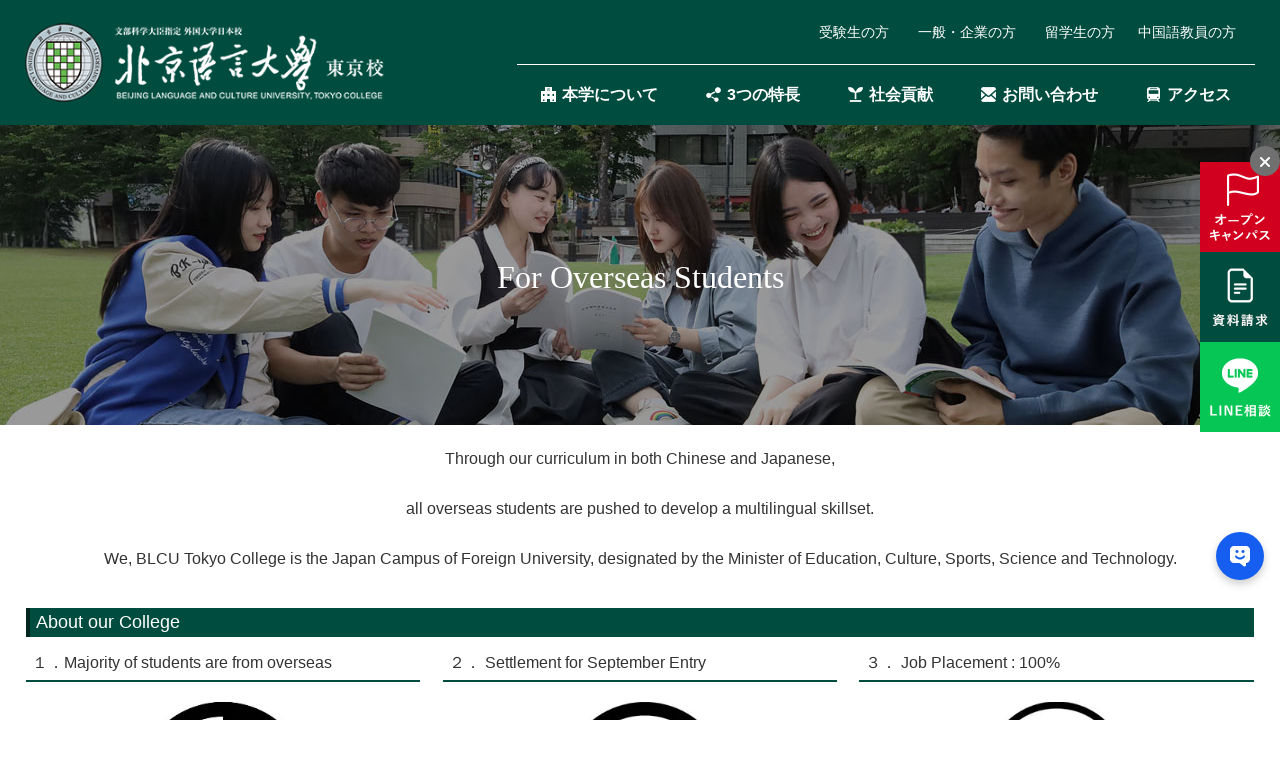

--- FILE ---
content_type: text/html; charset=UTF-8
request_url: https://www.blcu.jp/adm_intl-student/english
body_size: 10434
content:
<!DOCTYPE html>
<html>
<head>
<meta charset="UTF-8">
<meta http-equiv="X-UA-Compatible" content="IE=edge">
<meta name="viewport" content="width=device-width, user-scalable=no, maximum-scale=1, initial-scale=1, viewport-fit=cover">
<meta name="format-detection" content="telephone=no">
<meta name="description" content="BEIJING LANGUAGE AND CULTURE UNIVERSITY-Your future will change if you can speak Chinese and Japanese!.More advantages for employment.">
<meta name="SKYPE_TOOLBAR" content="SKYPE_TOOLBAR_PARSER_COMPATIBLE">
<meta property="og:title" content="留学生の方向け_English - 中国語を極める 北京語言大学東京校">
<meta property="og:type" content="article">
<meta property="og:locale" content="ja_JP">
<meta property="og:url" content="https://www.blcu.jp/adm_intl-student/english">
<meta property="og:site_name" content="中国語を極める 北京語言大学東京校">
<meta property="og:image" content="https://p1.ssl-cdn.jp/var/data/u/a0/d146567a579/img/ogp.jpeg?cache=1575360784">
<meta property="og:description" content="BEIJING LANGUAGE AND CULTURE UNIVERSITY-Your future will change if you can speak Chinese and Japanese!.More advantages for employment.">
<title>留学生の方向け_English - 中国語を極める 北京語言大学東京校</title>
<link rel="canonical" href="https://www.blcu.jp/adm_intl-student/english">
<link rel="icon" type="image/x-icon" href="https://p1.ssl-cdn.jp/var/data/u/a0/d146567a579/img/favicon.ico?cache=1435896725">
<link rel="shortcut icon" type="image/x-icon" href="https://p1.ssl-cdn.jp/var/data/u/a0/d146567a579/img/favicon.ico?cache=1435896725">
<link rel="apple-touch-icon" href="https://p1.ssl-cdn.jp/var/data/u/a0/d146567a579/img/webclip.png?cache=1501031296">
<link rel="apple-touch-icon-precomposed" href="https://p1.ssl-cdn.jp/var/data/u/a0/d146567a579/img/webclip.png?cache=1501031296">
<link rel="stylesheet" media="all" href="https://p1.ssl-cdn.jp/share/css/theme/cache/one/dt-14-3.css?cache=20260120172559">
<style data-type="designset" data-color="14,3,004c3f"></style>
<link rel="stylesheet" media="all" href="https://p1.ssl-cdn.jp/share/css/theme/cache/ct-14-3.css?cache=20260120172559">
<style data-type="content" data-color="14,3,004c3f"></style>
<link rel="stylesheet" media="all" href="https://p1.ssl-cdn.jp/var/data/u/a0/d146567a579/css/concat_0100001.css?cache=1730780852">
<script type="text/javascript" src="https://p1.ssl-cdn.jp/share/js/lib/jquery/versions/jquery-1.9.1.min.js?cache=20260120172559"></script>
<script type="text/javascript" src="https://p1.ssl-cdn.jp/share/js/app/Config/viewer-require.js?cache=20260120172559"></script>
<script type="text/javascript">
    require.urlArgs = 'cache=20260120172559';
    require.baseUrl = 'https://p1.ssl-cdn.jp/share/js';
</script>
<script type="text/javascript" src="https://p1.ssl-cdn.jp/share/js/lib/require/require.js?cache=20260120172559"></script>
<!-- Google Tag Manager 20210608 -->
<script>(function(w,d,s,l,i){w[l]=w[l]||[];w[l].push({'gtm.start':
new Date().getTime(),event:'gtm.js'});var f=d.getElementsByTagName(s)[0],
j=d.createElement(s),dl=l!='dataLayer'?'&l='+l:'';j.async=true;j.src=
'https://www.googletagmanager.com/gtm.js?id='+i+dl;f.parentNode.insertBefore(j,f);
})(window,document,'script','dataLayer','GTM-PTDLBM9');</script>
<!-- End Google Tag Manager -->
<!-- search consoletag -->
<meta name="google-site-verification" content="-ATiJVhaumK4Ct8OHEh5sGLGkz9WFJtZTJfcbyL0WhA" /><meta charset="UTF-8" />
<meta name="viewport" content="width=device-width,initial-scale=1.0" />
<script defer src="https://p1.ssl-cdn.jp/var/data/u/a0/d146567a579/usr/js/script_ver2.js"></script>
<style type="text/css">
<!--
/*********全体最大幅100 */
.page-body[data-max-width='1280-'].device-pc .layout-header .block.ccc-w100,

.page-body.device-pc[data-max-width="120-"] .layout-page .layout-body-header .block.ccc-w100,

.page-body[data-max-width='1280-'].device-pc .layout-footer .block.ccc-w100,

.page-body.device-pc[data-max-width="1280-"] .layout-page .layout-body-footer .block.ccc-w100,

.page-body.device-tablet .layout-header .block.ccc-w100 {
  max-width: 100% !important;
}
-->
</style>
<style>.block {  font-family: '游ゴシック体', YuGothic, 'Yu Gothic', 'メイリオ', 'Meiryo', sans-serif !important;  font-size: 110%;}</style><style>.part-Heading {  font-family: '游明朝', 'Hiragino Mincho ProN', serif !important;  font-size: 180% !important;}</style></head>
<body class="page-body dt-14-3 device-pc" data-page-id="86519" data-url="/adm_intl-student/english" data-id-path="/78859/80292/86519/" data-http-root="http://www.blcu.jp" data-https-root="https://www.blcu.jp" data-max-width="1280-" data-site-ssl="1" data-sub-domain="blcu-jp" style="">
<!-- Google Tag Manager (noscript) 20210608 -->
<noscript><iframe src="https://www.googletagmanager.com/ns.html?id=GTM-PTDLBM9"
height="0" width="0" style="display:none;visibility:hidden"></iframe></noscript>
<!-- End Google Tag Manager (noscript) --><script>(function() {if (document.addEventListener) {    if ($(document).data("disable-click") === undefined) {        $(document).data("disable-click", "1");    }    document.addEventListener("click", function (evt) {        if ($(document).data("disable-click") == "1") {            evt.stopPropagation(); evt.preventDefault();            return false;        };    }, true);}var width=$(window).width()|$(document).width();$("body").addClass(width>=1024?"width-large":(width>=768?"width-medium":"width-small"));if (navigator.userAgent.toLowerCase().indexOf("mac os x") != -1    && navigator.userAgent.toLowerCase().indexOf("iphone os") == -1    && "ontouchstart" in window) {    $("body").removeClass("device-pc device-tablet device-sphone").addClass("device-tablet");}})();</script>
<div class="layout-page">

<!-- HEADER -->
<header class="layout-header">

    <!-- BLOCK -->
    <div data-block-id="802200" class="block block-Html ccc-w100">
        <div class="b-body">
            <div class="part part-Html">
                <div class="piece piece-Html"><div class="body-style">

  <!-- ヘッダーセクション -->
  <header class="p-header l-header">
    <div class="p-header__bottom">
      <div class="p-header__bottom-inner js-header">
        <!-- 大学ロゴ -->
        <h1 class="p-header__logo">
          <a href="/">
            <img src="https://p1.ssl-cdn.jp/var/data/u/a0/d146567a579/usr/header/header-logo-new.png" loading="lazy" alt="北京語言大学東京校">
          </a>
        </h1>
        <!-- グローバルメニュー -->
        <div class="p-header__right">
          <div class="p-header__global-menu p-global-menu">
			  
            <!-- グローバルメニュー上限 -->
            <ul class="p-global-menu__top-items" style="font-weight: normal;">
              <li class="p-global-menu__top-item p-global-menu__top-item--02">
                <a href="/adm">受験生の方
                </a>
              </li>
              <li class="p-global-menu__top-item p-global-menu__top-item--07">
                <a href="/public">一般・企業の方</a>
              </li>
              <li class="p-global-menu__top-item p-global-menu__top-item--03">
                <a href="/adm_intl-student">留学生の方</a>
              </li>
              <li class="p-global-menu__top-item p-global-menu__top-item--04">
                <a href="/chinese-teacher">中国語教員の方</a>
              </li>
            </ul>
            <!-- グローバルメニュー下段 -->
            <ul class="p-global-menu__bottom-items" style="padding-right:0;">
              <!-- 本学について -->
              <li class="p-global-menu__bottom-item">
                <a class="p-global-menu__bottom-item-link" href="/about"><img src="https://p1.ssl-cdn.jp/var/data/u/a0/d146567a579/usr/header/global-icon1.png" loading="lazy" alt="本学について">本学について</a>
              </li>
              <!-- 3つの特長 -->
              <li class="p-global-menu__bottom-item">
                <a class="p-global-menu__bottom-item-link" href="/education"><img src="https://p1.ssl-cdn.jp/var/data/u/a0/d146567a579/usr/header/global-icon2.png" loading="lazy" alt="3つの特長">3つの特長</a>
              </li>
              <!-- 社会貢献 -->
              <li class="p-global-menu__bottom-item">
                <a class="p-global-menu__bottom-item-link" href="/social"><img src="https://p1.ssl-cdn.jp/var/data/u/a0/d146567a579/usr/header/global-icon3.png" loading="lazy" alt="社会貢献">社会貢献</a>
              </li>
              <!-- お問い合わせ -->
              <li class="p-global-menu__bottom-item">
                <a class="p-global-menu__bottom-item-link" href="https://mark.isi-global.com/l/653693/2022-06-17/swqk2" target="_blank"><img src="https://p1.ssl-cdn.jp/var/data/u/a0/d146567a579/usr/header/global-icon4.png" loading="lazy" alt="お問い合わせ">お問い合わせ</a>
              </li>

              <!-- アクセス -->
              <li class="p-global-menu__bottom-item">
                <a class="p-global-menu__bottom-item-link" href="/access"><img src="https://p1.ssl-cdn.jp/var/data/u/a0/d146567a579/usr/header/global-icon5.png" loading="lazy" alt="アクセス">アクセス</a>
              </li>
            </ul>
          </div>
        </div>
        <!-- ハンバーガーメニュー -->
        <div class="p-header__hamburger c-hamburger js-hamburger">
          <span></span>
          <span></span>
          <span></span>
        </div>
      </div>
    </div>
  </header>

  <!-- ドロワーメニュー -->
  <div class="p-header__drawer p-drawer js-drawer">
    <!-- ドロワー時iosのバウンススクロールで見える背景色指定 -->
    <div class="p-header__drawer-bg"></div>

    <!-- メイン -->
    <div class="p-drawer__main">
      <div class="l-inner">
        <ul class="p-drawer__main-items">
          <!-- 本学について -->
          <li class="p-drawer__main-item p-drawer-under">
            <a href="/about" class="p-drawer-under__link">本学について</a>
          </li>
          <!-- 3つの特長 -->
          <li class="p-drawer__main-item p-drawer-under">
            <a href="/education" class="p-drawer-under__link">3つの特長</a>
          </li>
          <!-- 社会貢献 -->
          <li class="p-drawer__main-item p-drawer-under">
            <a href="/social" class="p-drawer-under__link">社会貢献</a>
          </li>
          <!-- 証明書発行サービス -->
          <li class="p-drawer__main-item p-drawer-under">
            <a href="/certificate" class="p-drawer-under__link">証明書発行サービス</a>
          </li>
          <!-- お問い合わせ -->
          <li class="p-drawer__main-item p-drawer-under">
            <a href="https://mark.isi-global.com/l/653693/2022-06-17/swqk2" class="p-drawer-under__link" target="_blank">お問い合わせ</a>
          </li>
          <!-- アクセス -->
          <li class="p-drawer__main-item p-drawer-under">
            <a href="/access" class="p-drawer-under__link">アクセス</a>
          </li>
        </ul>
      </div>
    </div>
    <!-- ターゲット -->
    <div class="p-drawer__target">
      <div class="l-inner">
        <ul class="p-drawer__target-items">
          <li class="p-drawer__target-item"><a href="/adm">受験生の方</a></li>
          <li class="p-drawer__target-item"><a href="/public">一般・企業の方</a></li>
          <li class="p-drawer__target-item"><a href="/adm_intl-student">留学生の方</a></li>
          <li class="p-drawer__target-item"><a href="/chinese-teacher">中国語教員の方</a></li>
        </ul>
      </div>
    </div>
    <!-- SNS -->
    <div class="p-drawer__sns">
      <div class="l-inner">
        <ul class="p-drawer__sns-items">
          <li class="p-drawer__sns-item">
            <a href="https://www.youtube.com/channel/UCZkcH51VJH0CvvWBczrCrSQ" target="_blank"
              rel="noopener noreferrer">
              <img src="https://p1.ssl-cdn.jp/var/data/u/a0/d146567a579/usr/header/icon_youtube.png" loading="lazy"
                alt=" YouTubeアイコン">
            </a>
          </li>
          <li class="p-drawer__sns-item">
            <a href="https://lin.ee/Mx37Dx53" target="_blank"
              rel="noopener noreferrer">
              <img src="https://p1.ssl-cdn.jp/var/data/u/a0/d146567a579/usr/header/icon_line.png" loading="lazy" alt="LINEアイコン">
            </a>
          </li>
          <li class="p-drawer__sns-item">
            <a href="https://www.instagram.com/blcutpanda/" target="_blank" rel="noopener noreferrer">
              <img src="https://p1.ssl-cdn.jp/var/data/u/a0/d146567a579/usr/header/icon_insta.png" loading="lazy"
                alt="instagramアイコン">
            </a>
          </li>
          <li class="p-drawer__sns-item">
            <a href="https://twitter.com/BLCUTPANDA" target="_blank" rel="noopener noreferrer">
              <img src="https://p1.ssl-cdn.jp/var/data/u/a0/d146567a579/usr/header/icon_twitter.png" loading="lazy"
                alt=" Twitterアイコン">
            </a>
          </li>
          <li class="p-drawer__sns-item">
            <a href="https://www.facebook.com/blcu.jp/" target="_blank" rel="noopener noreferrer">
              <img src="https://p1.ssl-cdn.jp/var/data/u/a0/d146567a579/usr/header/icon_fb.png" loading="lazy"
                alt="Facebookアイコン">
            </a>
          </li>
        </ul>
        <!-- 大学ロゴ -->
        <div class="p-drawer__logo">
          <a href="/">
            <img src="https://p1.ssl-cdn.jp/var/data/u/a0/d146567a579/usr/header/drawer-logo-new.png" loading="lazy" alt="北京語言大学東京校">
          </a>
        </div>
      </div>
    </div>
  </div>
  <span></span>
  <span></span>
  <span></span>
  <span></span>
  <span></span>

</div></div>
            </div>
        </div>
    </div>
    <!-- BLOCK -->

</header>
<!-- HEADER -->

<!-- BODY-HEADER -->
<div class="layout-body-header ct-14-3 device-pc width-large">

    <!-- BLOCK -->
    <div data-block-id="803930" class="block block-Html ccc-header-max">
        <div class="b-body">
            <div class="part part-Html">
                <div class="piece piece-Html"><div class="box box2">
<img src="https://p1.ssl-cdn.jp/var/data/u/a0/d146567a579/usr/image/main_titleimg_intl-student_bg.jpg" width="100%">
<p class="center">For Overseas Students</p>
</div></div>
            </div>
        </div>
    </div>
    <!-- BLOCK -->

</div>
<!-- BODY-HEADER -->

<div class="layout-body">

<!-- CONTENTS -->
<div class="layout-contents ct-14-3 device-pc width-large">

    <!-- BLOCK -->
    <div data-block-id="787214" class="block block-RichText ">
        <div class="b-body">
            <div class="part part-RichText">
                <div class="piece piece-RichText RichText"><div class="w-a-center">Through our curriculum in both Chinese and Japanese, <br><br>all overseas students are pushed to develop a multilingual skillset.  <br><br>We, BLCU Tokyo College is the Japan Campus of Foreign University, designated by the Minister of Education, Culture, Sports, Science and Technology.<br></div></div>

            </div>
        </div>
    </div>
    <!-- BLOCK -->

    <!-- BLOCK -->
    <div data-block-id="787213" class="block block-SetA ">
        <div class="b-head pattern1"><h1><span>About our College</span></h1></div>
        <div class="b-body SetItem3 SetItemSmall1" data-set-item="3" data-set-item-small="1">
            <div class="part part-SetA pattern3">
                <h2 class="piece piece-Heading">１．Majority of students are from overseas</h2>
                <div class="piece piece-Image"><img src="https://p1.ssl-cdn.jp/var/data/u/a0/d146567a579/img/28/28b652f3d5239b0e3565f8469e517489.jpeg.webp" alt="サンプル画像1"></div>
                <div class="piece piece-RichText RichText">60% of our students are from a variety of regions such as Asia, Europe, and America.<br><br></div>

            </div>
            <div class="part part-SetA pattern3">
                <h2 class="piece piece-Heading">２． Settlement for September Entry</h2>
                <div class="piece piece-Image"><img src="https://p1.ssl-cdn.jp/var/data/u/a0/d146567a579/img/9f/9fa958150d9a198b2b7d4bc639a58161.jpeg.webp" alt="サンプル画像2"></div>
                <div class="piece piece-RichText RichText">We have a September entry for overseas students who will be graduating in June.<br><br></div>

            </div>
            <div class="part part-SetA pattern3">
                <h2 class="piece piece-Heading"> ３． Job Placement : 100%</h2>
                <div class="piece piece-Image"><img src="https://p1.ssl-cdn.jp/var/data/u/a0/d146567a579/img/aa/aa58e086839b460f927c8415648ddb95.jpeg.webp" alt="サンプル画像3"></div>
                <div class="piece piece-RichText RichText">Job placement rate for last year was 100%, including Japanese and overseas students.&nbsp;</div>

            </div>
        </div>
    </div>
    <!-- BLOCK -->

    <!-- BLOCK -->
    <div data-block-id="891619" class="block block-RichText ">
        <div class="b-body">
            <div class="part part-RichText">
                <div class="piece piece-RichText RichText"><iframe class="youtubeIframe half" frameborder="0" allowfullscreen="" src="//www.youtube.com/embed/XVI0PMmnNnw?rel=0"></iframe></iframe><br></div>

            </div>
        </div>
    </div>
    <!-- BLOCK -->

    <!-- BLOCK -->
    <div data-block-id="787212" class="block block-SetC ccc-blcu-set03">
        <div class="b-head pattern1"><h1><span>Examinations</span></h1></div>
        <div class="b-body SetItem2 SetItemSmall1" data-set-item="2" data-set-item-small="1">
            <div class="part part-SetC pattern3">
                    <h2 class="piece piece-Heading">April Entry</h2>

                <div class="text">
                    <div class="piece piece-RichText RichText"><div class="table-box" contenteditable="false" unselectable="on"><table class="piece-Table pattern2"><tbody class="align-left  vertical-align-center"><tr><th>Applicable Department</th><td class="RichText" colspan="2"><span class="w-f-s-medium">Department of Chinese Language</span><br><span class="w-f-d-underline"><a href="https://www.blcu.jp/adm/m_chinese" title="中国語主専攻">・Chinese Language </a></span><br><span class="w-f-d-underline"><a href="https://www.blcu.jp/adm/m_c-education" title="中国語教育主専攻">・Chinese Language Education</a><br></span></td></tr><tr><th rowspan="2">Examinations / Number of Students</th><td class="RichText"><a href="#b-785066" title="外国人留学生入試"><b>Admission for International Students</b></a></td><td class="RichText">100<br></td></tr><tr><td class="RichText"><a href="#b-785054" title="外国人留学生 編入学試験"><span class="w-f-w-bold">Admission for Transfer </span></a></td><td class="RichText">A Few</td></tr></tbody></table></div><br></div>


                </div>
            </div>
            <div class="part part-SetC pattern3">
                    <h2 class="piece piece-Heading">September Entry</h2>

                <div class="text">
                    <div class="piece piece-RichText RichText"><div class="table-box" contenteditable="false" unselectable="on"><table class="piece-Table pattern2"><tbody class="align-left  vertical-align-center"><tr><th>Applicable Department</th><td class="RichText" colspan="2">Department of Chinese Language<br><a href="https://www.blcu.jp/adm/m_chinese" title="中国語主専攻">・Chinese Language</a><br><a href="https://www.blcu.jp/adm/m_c-education" title="中国語教育主専攻">・Chinese Language Education</a></td></tr><tr><th rowspan="2">Examinations / Number of Students</th><td class="RichText"><a href="#b-785059" title="外国人留学生入試"><span class="w-f-w-bold">Admission for International Students</span></a></td><td class="RichText">A Few</td></tr><tr><td class="RichText"><a href="#b-785054" title="外国人留学生 編入学試験"><span class="w-f-w-bold">Admission for Transfer</span></a></td><td class="RichText">A Few</td></tr></tbody></table></div><br></div>


                </div>
            </div>
        </div>
    </div>
    <!-- BLOCK -->

    <!-- BLOCK -->
    <div data-block-id="787211" class="block block-SetB ccc-blcu-set01">
        <div class="b-body SetItem2 SetItemSmall1" data-set-item="2" data-set-item-small="1">
            <div class="part part-SetB pattern1">
                <a href="#b-787193" title="外国人留学生 編入学試験">
                    <div class="text">
                        <h2 class="piece piece-Heading">Tuition / Sholarships</h2>

                    </div>
                </a>
            </div>
            <div class="part part-SetB pattern1">
                <a href="#b-787189" title="外国人留学生 編入学試験">
                    <div class="text">
                        <h2 class="piece piece-Heading">Job Placement</h2>

                    </div>
                </a>
            </div>
        </div>
    </div>
    <!-- BLOCK -->

    <!-- BLOCK -->
    <div data-block-id="787210" class="block block-Spacer ">
        <div class="b-body">
            <div class="part part-Spacer">
                <div class="piece piece-Spacer" style="height: 20px;"></div>
            </div>
        </div>
    </div>
    <!-- BLOCK -->

    <!-- BLOCK -->
    <div data-block-id="787209" class="block block-Heading ">
            <div class="part part-Html">
                <div class="piece piece-Html"><h2 id="gaikoku_4"></h2></div>
            </div>
        <h1 class="part part-Heading">
            <span class="piece piece-Heading">Admission for Overseas Students, April 2026 entry</span>
        </h1>
    </div>
    <!-- BLOCK -->

    <!-- BLOCK -->
    <div data-block-id="787208" class="block block-Table ccc-blcu-set03">
        <div class="b-body">
            <div class="part part-Table">
                <table class="piece piece-Table pattern2"><thead class="align-center"><tr><th>Eligibility for Application</th></tr></thead><tbody class="align-center vertical-align-center"><tr><td class="RichText"><span class="w-f-c-rgb" style="color: rgb(0, 76, 63);">●Under any of following conditions<strong><br></strong></span>
<ol>１．Completion of education equivalent to 12 years of schooling in Japan (while residing in a foreign country).<br>
２．"Student" residence status of 6 months or more at a Japanese language educational institution listed by Japan's Ministery of Justice（EJU and JLPT are not required for the application）</ol><span class="w-f-c-red">Must be of a nationality other than Chinese (including Hong Kong, Macau, and Taiwan)</span><br>
※For more details, please refer to the application guideline (Japanaese Only) .<br></td></tr></tbody></table>
            </div>
        </div>
    </div>
    <!-- BLOCK -->

    <!-- BLOCK -->
    <div data-block-id="934125" class="block block-Table ">
        <div class="b-body">
            <div class="part part-Table">
                <table class="piece piece-Table pattern2 fixed"><thead class="align-center"><tr><th>Exam Period</th><th>Application Period </th><th>Examination Date </th><th>Notification of Admission </th></tr></thead><tbody class="align-center vertical-align-center"><tr><th>1st Period</th><td class="RichText"><div class="w-a-center"><span class="w-f-s-small">4 AUG Mon.<br>〜<br>28 AUG Thu.</span><br></div></td><td class="RichText"><div class="w-a-center"><span class="w-f-s-small">13 SEP Sat.</span><br></div></td><td class="RichText"><div class="w-a-center"><span class="w-f-s-small">26 SEP Fri.</span><br></div></td></tr><tr><th>2nd Period</th><td class="RichText"><div class="w-a-center"><span class="w-f-s-small">1 SEP Mon.<br>〜<br>2 OCT Thu.</span><br></div></td><td class="RichText"><div class="w-a-center"><span class="w-f-s-small">11 OCT Sat.</span><br></div></td><td class="RichText"><div class="w-a-center"><span class="w-f-s-small">17 OCT Fri.</span><br></div></td></tr><tr><th>3rd Period</th><td class="RichText"><div class="w-a-center"><span class="w-f-s-small">6 OCT Mon.<br>～<br>30 OCT Thu.</span><br></div></td><td class="RichText"><div class="w-a-center"><span class="w-f-s-small">16 NOV Sun.</span><br></div></td><td class="RichText"><div class="w-a-center"><span class="w-f-s-small">21 NOV Fri.</span><br></div></td></tr><tr><th>4th Period</th><td class="RichText"><div class="w-a-center"><span class="w-f-s-small">4 NOV Tue.<br>～<br>20 NOV Thu.</span></div></td><td class="RichText"><span class="w-f-s-small"><div class="w-a-center">6 DEC Sat.</div></span></td><td class="RichText"><span class="w-f-s-small"><div class="w-a-center">12 DEC Fri.</div></span></td></tr><tr><th>5th Period</th><td class="RichText"><div class="w-a-center"><span class="w-f-s-small">25 NOV Tue.<br>～<br>11 DEC Thu.</span></div></td><td class="RichText"><span class="w-f-s-small"><div class="w-a-center">20 DEC Sat.</div></span></td><td class="RichText"><span class="w-f-s-small"><div class="w-a-center">19 JAN 2026 Fri.</div></span></td></tr><tr><th>6th Period</th><td class="RichText"><div class="w-a-center"><span class="w-f-s-small">15 DEC Mon.<br>～<br>15 JAN 2026 Thu.</span><br></div></td><td class="RichText"><div class="w-a-center"><span class="w-f-s-small">24 JAN 2026 Sat.</span><br></div></td><td class="RichText"><div class="w-a-center"><span class="w-f-s-small">30 JAN Fri.</span><br></div></td></tr><tr><th>7th Period</th><td class="RichText"><div class="w-a-center"><span class="w-f-s-small">19 JAN Mon.<br>～<br>5 FEB Thu.</span><br></div></td><td class="RichText"><div class="w-a-center"><span class="w-f-s-small">14 FEB Sat.</span><br></div></td><td class="RichText"><div class="w-a-center"><span class="w-f-s-small">20 FEB Fri.</span><br></div></td></tr><tr><th>8th Period</th><td class="RichText"><div class="w-a-center"><span class="w-f-s-small">9 FEB Mon.<br>～ <br>20 FEB Fri.</span><div class="w-a-center"></div></div></td><td class="RichText"><span class="w-f-s-small"><div class="w-a-center">2 MAR Mon.</div></span></td><td class="RichText"><span class="w-f-s-small"><div class="w-a-center">6 MAR Fri.<br></div></span></td></tr></tbody></table>
            </div>
        </div>
    </div>
    <!-- BLOCK -->

    <!-- BLOCK -->
    <div data-block-id="787206" class="block block-Table ccc-blcu-set03">
        <div class="b-body">
            <div class="part part-Table">
                <table class="piece piece-Table pattern2"><tbody class="align-center vertical-align-center"><tr><th>Application Documents</th><td class="RichText">・Applicaiton Form<br>・Essay (Reason for Entry)&nbsp;<br>・Certificate of graduation and transcript of the high school and certificate of attendance and transcript of Japanese language school<br><br>・Letter of Finnancial Supporter<br>・Photocopy of Bank Record<br>・Certificate of Payment　etc.<br><br>※For more details, please see the guideline.</td></tr><tr><th>Screening</th><td class="RichText"><b>Document Screening<br></b>・Documents mentioned above.<br><br><b>Writing Exam (in Japanese)<br><br>Interview (in Japanese)</b><br>・will be taken place on same day of writing exam.<br></td></tr></tbody></table>
            </div>
        </div>
    </div>
    <!-- BLOCK -->

    <!-- BLOCK -->
    <div data-block-id="787205" class="block block-ButtonList ">
        <div class="b-body">
            <div class="part part-ButtonList">
                
                <ul class="piece piece-ButtonList SetItem1">
                    <li><a href="https://mark.isi-global.com/p/b_0097" title="https://mark.isi-global.com/p/b_0097" class="base-background-green">Download the Application Guideline for April Entry 2026</a>                    </li>
                </ul>

            </div>
            <div class="part part-RichText">
                <div class="piece piece-RichText RichText"><div class="w-a-center">Those documents (application form, essay, postal label and settlement of payment) attached at the end of guideline are available for application.</div></div>

            </div>
        </div>
    </div>
    <!-- BLOCK -->

    <!-- BLOCK -->
    <div data-block-id="787203" class="block block-Spacer ">
        <div class="b-body">
            <div class="part part-Spacer">
                <div class="piece piece-Spacer" style="height: 20px;"></div>
            </div>
        </div>
    </div>
    <!-- BLOCK -->

    <!-- BLOCK -->
    <div data-block-id="787434" class="block block-Heading ">
            <div class="part part-Html">
                <div class="piece piece-Html"><h2 id="gaikoku_4"></h2></div>
            </div>
        <h1 class="part part-Heading">
            <span class="piece piece-Heading">Admission for Overseas Students, September 2025 entry</span>
        </h1>
    </div>
    <!-- BLOCK -->

    <!-- BLOCK -->
    <div data-block-id="787435" class="block block-Table ccc-blcu-set03">
        <div class="b-body">
            <div class="part part-Table">
                <table class="piece piece-Table pattern2"><thead class="align-center"><tr><th>Eligibility for Application</th></tr></thead><tbody class="align-center vertical-align-center"><tr><td class="RichText"><span class="w-f-c-rgb" style="color: rgb(0, 76, 63);">●Under any of following conditions<strong><br></strong></span>
<ol>１．Completion of education equivalent to 12 years of schooling in Japan (while residing in a foreign country).<br>
２．"Student" residence status of 6 months or more at a Japanese language educational institution listed by Japan's Ministery of Justice（EJU and JLPT are not required for the application）</ol><span class="w-f-c-red">Must be of a nationality other than Chinese (including Hong Kong, Macau, and Taiwan)</span><br>
※For more details, please refer to the application guideline (Japanaese Only) .<br></td></tr></tbody></table>
            </div>
        </div>
    </div>
    <!-- BLOCK -->

    <!-- BLOCK -->
    <div data-block-id="787200" class="block block-Table ">
        <div class="b-body">
            <div class="part part-Table">
                <table class="piece piece-Table pattern1 fixed"><thead class="align-center"><tr><th>Application Period</th><th>Exam Date</th><th>Notification of Admission</th></tr></thead><tbody class="align-center vertical-align-center"><tr><th>7 APR Mon. ～ 11 JUL Fri.</th><th colspan="2">Designated Dates by College</th></tr></tbody></table>
            </div>
        </div>
    </div>
    <!-- BLOCK -->

    <!-- BLOCK -->
    <div data-block-id="787436" class="block block-Table ccc-blcu-set03">
        <div class="b-body">
            <div class="part part-Table">
                <table class="piece piece-Table pattern2"><tbody class="align-center vertical-align-center"><tr><th>Application Documents</th><td class="RichText">・Applicaiton Form<br>・Essay (Reason for Entry)&nbsp;<br>・Certificate of graduation and transcript of the high school and certificate of attendance and transcript of Japanese language school<br><br>・Letter of Finnancial Supporter<br>・Photocopy of Bank Record<br>・Certificate of Payment　etc.<br><br>※For more details, please see the guideline.</td></tr><tr><th>Screening</th><td class="RichText"><b>Document Screening<br></b>・Documents mentioned above.<br><br><b>Writing Exam (in Japanese)<br><br>Interview (in Japanese)</b><br>・will be taken place on same day of writing exam.<br></td></tr></tbody></table>
            </div>
        </div>
    </div>
    <!-- BLOCK -->

    <!-- BLOCK -->
    <div data-block-id="794741" class="block block-ButtonList ">
        <div class="b-body">
            <div class="part part-ButtonList">
                
                <ul class="piece piece-ButtonList SetItem1">
                    <li><a class="base-background-gray">The Admission for September Entry is Closed</a>                    </li>
                </ul>

            </div>
        </div>
    </div>
    <!-- BLOCK -->

    <!-- BLOCK -->
    <div data-block-id="787220" class="block block-Spacer ">
        <div class="b-body">
            <div class="part part-Spacer">
                <div class="piece piece-Spacer" style="height: 20px;"></div>
            </div>
        </div>
    </div>
    <!-- BLOCK -->

    <!-- BLOCK -->
    <div data-block-id="787197" class="block block-Heading ">
            <div class="part part-Html">
                <div class="piece piece-Html"><h2 id="gaikoku_transfer"></h2></div>
            </div>
        <h1 class="part part-Heading">
            <span class="piece piece-Heading">Admission for Overseas Students, September 2025 or April 2026  Transfer Entry</span>
        </h1>
    </div>
    <!-- BLOCK -->

    <!-- BLOCK -->
    <div data-block-id="787327" class="block block-Table ccc-blcu-set03">
        <div class="b-body">
            <div class="part part-Table">
                <table class="piece piece-Table pattern2"><thead class="align-center"><tr><th>Eligibility</th></tr></thead><tbody class="align-center vertical-align-center"><tr><td class="RichText">●Under <u>all</u>&nbsp;of the following conditions<br><br>1. Those who has some credits&nbsp;of studied Chinese at the college or univeristy.<br>2. Aquired the certificate of HSK 4 level within 2 years.<br>3.&nbsp;"Student" residence status of 6 months or more at a Japanese language educational institution listed by Japan's Ministery of Justice（EJU and JLPT are not required for the application）<br>4. Must be of a nationality other than Chinese (including Hong Kong, Macao, and Taiwan)<br><br>※All prospective applicants must <a href="https://mark.isi-global.com/l/653693/2018-11-26/7cpg4" title="https://mark.isi-global.com/l/653693/2018-11-26/7cpg4">contact us</a> for confirming the eligibility before apply.<br></td></tr></tbody></table>
            </div>
        </div>
    </div>
    <!-- BLOCK -->

    <!-- BLOCK -->
    <div data-block-id="787195" class="block block-Table ccc-blcu-set03">
        <div class="b-body">
            <div class="part part-Table">
                <table class="piece piece-Table pattern2 fixed"><thead class="align-center"><tr><th>　</th><th>Application Period</th><th>Exam Date</th><th>Notification of Admission</th></tr></thead><tbody class="align-center vertical-align-center"><tr><th>September Transfer Entry </th><td class="RichText"><div class="w-a-center">7 APR Mon. ～&nbsp; 11 JUL Fri.</div></td><td class="RichText" colspan="2"><div class="w-a-center">Designated Dates by College<br></div></td></tr><tr><th>April Transfer Entry </th><td class="RichText" colspan="3"><div class="w-a-center">Designated Dates by College<br></div></td></tr></tbody></table>
            </div>
        </div>
    </div>
    <!-- BLOCK -->

    <!-- BLOCK -->
    <div data-block-id="787440" class="block block-Table ccc-blcu-set03">
        <div class="b-body">
            <div class="part part-Table">
                <table class="piece piece-Table pattern2"><tbody class="align-center vertical-align-center"><tr><th>Application Documents</th><td class="RichText">・Applicaiton Form<br>・Essay (Reason for Entry)&nbsp;<br>・Certificate of graduation and transcript of the high school and certificate of attendance and transcript of Japanese language school<br><br>・Letter of Finnancial Supporter<br>・Photocopy of Bank Record<br>・Certificate of Payment　etc.<br><br>※For more details, please see the guideline.</td></tr><tr><th>Screening</th><td class="RichText"><b>Document Screening<br></b>・Documents mentioned above.<b><br><br>Interview (in Japanese and Chinese)</b><br></td></tr></tbody></table>
            </div>
        </div>
    </div>
    <!-- BLOCK -->

    <!-- BLOCK -->
    <div data-block-id="787438" class="block block-ButtonList ">
        <div class="b-body">
            <div class="part part-ButtonList">
                
                <ul class="piece piece-ButtonList SetItem1">
                    <li><a href="https://mark.isi-global.com/p/b_0097" title="https://mark.isi-global.com/p/b_0097" class="base-background-lightgreen">Download the Application Guideline for April Transfer Entry</a>                    </li>
                </ul>

            </div>
        </div>
    </div>
    <!-- BLOCK -->

    <!-- BLOCK -->
    <div data-block-id="794742" class="block block-ButtonList ">
        <div class="b-body">
            <div class="part part-ButtonList">
                
                <ul class="piece piece-ButtonList SetItem1">
                    <li><a class="base-background-gray">The Admission for September Entry is Closed</a>                    </li>
                </ul>

            </div>
        </div>
    </div>
    <!-- BLOCK -->

    <!-- BLOCK -->
    <div data-block-id="787217" class="block block-Spacer ">
        <div class="b-body">
            <div class="part part-Spacer">
                <div class="piece piece-Spacer" style="height: 20px;"></div>
            </div>
        </div>
    </div>
    <!-- BLOCK -->

    <!-- BLOCK -->
    <div data-block-id="787193" class="block block-Heading ">
            <div class="part part-Html">
                <div class="piece piece-Html"><h2 id="gaikoku_tuition"></h2></div>
            </div>
        <h1 class="part part-Heading">
            <span class="piece piece-Heading">Tuition and Sholarships</span>
        </h1>
    </div>
    <!-- BLOCK -->

    <!-- BLOCK -->
    <div data-block-id="787192" class="block block-SetA ">
        <div class="b-body SetItem2 SetItemSmall1" data-set-item="2" data-set-item-small="1">
            <div class="part part-SetA pattern2">
                <div class="piece piece-RichText RichText"><b>Tuition and Payment Options	</b><br>First Year: JPY 1,070,000 <br>(With the International Student Life Support Scholarship)	<br><br>It is good for payment installments, 2 periods.<br><br><br></div>

            </div>
            <div class="part part-SetA pattern2">
                <div class="piece piece-RichText RichText"><span class="w-f-w-bold">Sholarships</span><br>・Japanese Language Proficiency Scholarship：Will be determined for aquisition of the Japanese Language Proficiency Test<br>　　JLPT N1／EJU&nbsp;300 points or higher …JPY 150,000&nbsp;<br>　　JLPT N2／EJU 260&nbsp;points or higher …JPY 70,000<br><br>・Scholarship for Outstanding Students: Awarded to applicants who excel in both academics and character.<br>　　A　JPY 100,000<br>　　B　JPY 50,000<br><br>※Please refer to the application guidelines for information on other scholarships.<br></div>

            </div>
        </div>
    </div>
    <!-- BLOCK -->

    <!-- BLOCK -->
    <div data-block-id="787190" class="block block-Spacer ">
        <div class="b-body">
            <div class="part part-Spacer">
                <div class="piece piece-Spacer" style="height: 20px;"></div>
            </div>
        </div>
    </div>
    <!-- BLOCK -->

    <!-- BLOCK -->
    <div data-block-id="787189" class="block block-Heading ">
            <div class="part part-Html">
                <div class="piece piece-Html"><h2 id="gaikoku_etc"></h2></div>
            </div>
        <h1 class="part part-Heading">
            <span class="piece piece-Heading">Job Placement</span>
        </h1>
    </div>
    <!-- BLOCK -->

    <!-- BLOCK -->
    <div data-block-id="787188" class="block block-SetA ">
        <div class="b-body SetItem3 SetItemSmall1" data-set-item="3" data-set-item-small="1">
            <div class="part part-SetA pattern2">
                <div class="piece piece-RichText RichText">100% Job placement 　List of job offers<br><br>・Retail Business<br>・Trading Company（General・Specialized）<br>・Transportation Service<br>・Finance<br>・Welfare&nbsp;Service<br>・Accomodation&nbsp;Service<br>・Restaurant&nbsp;Service<br></div>

            </div>
            <div class="part part-SetA pattern2">
                <div class="piece piece-RichText RichText"><br><br>・Software / IT<br>・Estate<br>・Recruit (Commission）<br>・Other Services<br>・Publicity / Mass Communication<br>・Religion<br>・Goverment Organization<br></div>

            </div>
            <div class="part part-RichText">
                <div class="piece piece-RichText RichText"><img src="https://p1.ssl-cdn.jp/var/data/u/a0/d146567a579/img/20/20a8d5310d813081690107bbda5a30ea.jpeg.webp" alt="" data-display="inline"></div>

            </div>
        </div>
    </div>
    <!-- BLOCK -->

    <!-- BLOCK -->
    <div data-block-id="787187" class="block block-Spacer ">
        <div class="b-body">
            <div class="part part-Spacer">
                <div class="piece piece-Spacer" style="height: 20px;"></div>
            </div>
        </div>
    </div>
    <!-- BLOCK -->

    <!-- BLOCK -->
    <div data-block-id="787186" class="block block-Heading ">
            <div class="part part-Html">
                <div class="piece piece-Html"><h2 id="gaikoku_voice"></h2></div>
            </div>
        <h1 class="part part-Heading">
            <span class="piece piece-Heading">Hear from our overseas students</span>
        </h1>
    </div>
    <!-- BLOCK -->

    <!-- BLOCK -->
    <div data-block-id="800356" class="block block-SetA ">
        <div class="b-body SetItem1 SetItemSmall1" data-set-item="1" data-set-item-small="1">
            <div class="part part-SetA pattern1">
                <div class="piece piece-Image"><a href="https://www.blcu.jp/adm/campuslife/intl-voices" title="卒業生・在校生の声（留学生）"><img src="https://p1.ssl-cdn.jp/var/data/u/a0/d146567a579/img/9d/9d8070d6215ce4bb4189647fbbcdd7f1.jpeg.webp" alt="サンプル画像"></a></div>
                <div class="piece piece-RichText RichText">Hear why students from places like Vietnam and Mongolia decided to learn Chinese at our college.<br><br>Listen to what they have to say!<br><br><br><br></div>

                <div class="piece piece-Button"><a href="https://www.blcu.jp/adm/campuslife/intl-voices" title="卒業生・在校生の声（留学生）" class="base-background-lightgreen" style="visibility: hidden">Go to Interview</a></div>
            </div>
        </div>
    </div>
    <!-- BLOCK -->

    <!-- BLOCK -->
    <div data-block-id="787223" class="block block-Spacer ">
        <div class="b-body">
            <div class="part part-Spacer">
                <div class="piece piece-Spacer" style="height: 20px;"></div>
            </div>
        </div>
    </div>
    <!-- BLOCK -->

    <!-- BLOCK -->
    <div data-block-id="787184" class="block block-RichText ">
        <div class="b-body">
            <div class="part part-RichText">
                <div class="piece piece-RichText RichText"><style>

/*main img text*/
@media screen and (max-width: 768px){
div[data-block-id="803930"] p.center{
text-align: center;
width: 100%;
}
}
/*main img text*/

#fix-pc,
#fix-sp{
    display:none ! important;
}

#fix-pc2{
    position: fixed;
    top: 130px;
    right: 0;
    z-index: 1000;
}
#fix-sp2{
    display:none;
}

@media only screen and (max-width: 569px){
#fix-pc2{
    display:none;
}
#fix-sp2{
    display:none;
}
}

@media only screen and (max-width: 568px){
#fix-pc2{
    display:none;
}
#fix-sp2{
    display:block;
    position: fixed;
    bottom: 0;
    right: 0;
    z-index: 10;
    width:100%;
}
</style>
<div id="fix-pc2">
  <div class="add-control">
    <div class="action-close">
      <input type="checkbox" class="checkbox-blcu" id="close" name="close">
      <label for="close" class="btn_pr"><img src="https://p1.ssl-cdn.jp/var/data/u/a0/d146567a579/usr/image/xmark.svg" width="10px" alt=""></label>
      <div class="box-blcu"><a href="/adm_intl-student/events?sticker-pc#oc" style="display:block; line-height: 0;"><img src="https://p1.ssl-cdn.jp/var/data/u/a0/d146567a579/usr/image/common_btn_pc_oc.gif" width="80px" alt="オープンキャンパス"></a><a href="/download?sticker-pc#intl-student" style="display:block; line-height: 0;"><img src="https://p1.ssl-cdn.jp/var/data/u/a0/d146567a579/usr/image/common_btn_pc_rq.gif" width="80px" alt="資料請求"></a><a href="https://lin.ee/Mx37Dx53" style="display:block; line-height: 0;"><img src="https://p1.ssl-cdn.jp/var/data/u/a0/d146567a579/usr/image/common_btn_pc_line.gif" width="80px" alt="LINE"></a></div>
    </div>
  </div>
</div>
<div id="fix-sp2" style="bottom: 0px;">
  <div style="display: table!important;">
    <div style="display: table-cell!important;"><a href="/adm_intl-student/events?sticker-sp#oc"><img src="https://p1.ssl-cdn.jp/var/data/u/a0/d146567a579/usr/image/common_btn_sp_oc.gif" style="width: 100%;" alt="オープンキャンパス"></a></div>
    <div style="display: table-cell!important;"><a href="/download?sticker-sp#intl-student"><img src="https://p1.ssl-cdn.jp/var/data/u/a0/d146567a579/usr/image/common_btn_sp_rq.gif" style="width: 100%;" alt="資料請求"></a></div>
    <div style="display: table-cell!important;"><a href="https://lin.ee/Mx37Dx53"><img src="https://p1.ssl-cdn.jp/var/data/u/a0/d146567a579/usr/image/common_btn_sp_line.gif" style="width: 100%;" alt="LINE相談"></a></div>
  </div>
</div></div>

            </div>
        </div>
    </div>
    <!-- BLOCK -->

</div>
<!-- CONTENTS -->

</div>

<!-- BODY-FOOTER -->
<div class="layout-body-footer ct-14-3 device-pc width-large">

</div>
<!-- BODY-FOOTER -->

<!-- FOOTER -->
<footer class="layout-footer">

    <!-- BLOCK -->
    <div data-block-id="802205" class="block block-Spacer ">
        <div class="b-body">
            <div class="part part-Spacer">
                <div class="piece piece-Spacer" style="height: 10px;"></div>
            </div>
        </div>
    </div>
    <!-- BLOCK -->

    <!-- BLOCK -->
    <div data-block-id="802201" class="block block-Html ccc-w100">
        <div class="b-body">
            <div class="part part-Html">
                <div class="piece piece-Html"><!-- フッターセクション -->
  <footer class="p-footer">
    <div class="p-footer__inner">
      <div class="p-footer__right">
        <!-- リンク先リスト -->
        <ul class="p-footer__items for-pc">
          <li class="p-footer__item"><a href="/adm"><span>受験生の方</span></a></li>
          <li class="p-footer__item"><a href="/public"><span>一般・企業の方</span></a></li>
          <li class="p-footer__item"><a href="/adm_intl-student"><span>留学生の方</span></a></li>
          <li class="p-footer__item"><a href="/chinese-teacher"><span>中国語教員の方</span></a></li><li class="p-footer__item">　</li><li class="p-footer__item">　</li>
        </ul>
        <ul class="p-footer__items">
          <li class="p-footer__item"><a href="/about"><span>本学について</span></a></li>
          <li class="p-footer__item"><a href="/education"><span>3つの特長</span></a></li>
          <li class="p-footer__item"><a href="/social"><span>社会貢献</span></a></li>
          <li class="p-footer__item"><a href="https://mark.isi-global.com/l/653693/2022-06-17/swqk2" target="_blank"><span>お問い合わせ</span></a></li>
          <li class="p-footer__item"><a href="/certificate"><span>証明書発行サービス</span></a></li>
          <li class="p-footer__item"><a href="/access"><span>アクセス</span></a></li>
        </ul>
      </div>
      <div class="p-footer__left">
        <!-- 大学ロゴ -->
        <div class="p-footer__logo">
          <a href="/">
            <img src="https://p1.ssl-cdn.jp/var/data/u/a0/d146567a579/usr/header/footer-logo-new.png" loading="lazy" alt="北京語言大学東京校">
          </a>
        </div>
        <!-- SNS -->
        <ul class="p-footer__sns-items">
          <li class="p-footer__sns-item p-footer__sns-item--fb"><a href="https://www.facebook.com/blcu.jp/" target="_blank"
              rel="noopener noreferrer"><img src="https://p1.ssl-cdn.jp/var/data/u/a0/d146567a579/usr/header/smallicon_fb.png" loading="lazy" alt="Facebookアイコン"></a></li>
          <li class="p-footer__sns-item p-footer__sns-item--youtube"><a href="https://www.youtube.com/channel/UCZkcH51VJH0CvvWBczrCrSQ" target="_blank"
              rel="noopener noreferrer"><img src="https://p1.ssl-cdn.jp/var/data/u/a0/d146567a579/usr/header/smallicon_youtube.png" loading="lazy" alt=" YouTubeアイコン"></a>
          </li>
          <li class="p-footer__sns-item p-footer__sns-item--insta"><a href="https://www.instagram.com/blcutpanda/" target="_blank"
              rel="noopener noreferrer"><img src="https://p1.ssl-cdn.jp/var/data/u/a0/d146567a579/usr/header/smallicon_instagram.png" loading="lazy"
                alt="instagramアイコン"></a></li>
          <li class="p-footer__sns-item p-footer__sns-item--twitter"><a href="https://twitter.com/BLCUTPANDA" target="_blank"
              rel="noopener noreferrer"><img src="https://p1.ssl-cdn.jp/var/data/u/a0/d146567a579/usr/header/smallicon_twitter.png" loading="lazy" alt=" Twitterアイコン"></a>
          </li>
          <li class="p-footer__sns-item p-footer__sns-item--line"><a href="https://lin.ee/Mx37Dx53" target="_blank"
              rel="noopener noreferrer"><img src="https://p1.ssl-cdn.jp/var/data/u/a0/d146567a579/usr/header/smallicon_line.png" loading="lazy" alt="LINEアイコン"></a></li>
        </ul>
      </div>
    </div>
  </footer></div>
            </div>
        </div>
    </div>
    <!-- BLOCK -->

    <!-- BLOCK -->
    <div data-block-id="802203" class="block block-HorizontalList ccc-blcu-horizon">
        <div class="b-body">
            <div class="part part-HorizontalList">
                
                <ul class="piece piece-HorizontalList SetItem3">
                    <li><a href="https://www.blcu.jp/sitepolicy" title="サイトポリシー">サイトポリシー</a>                    </li>
                    <li><a href="https://www.blcu.jp/security" title="情報セキュリティ">情報セキュリティ</a>                    </li>
                    <li><a href="https://www.blcu.jp/privacypolicy" title="個人情報保護方針">個人情報保護方針</a>                    </li>
                </ul>

            </div>
        </div>
    </div>
    <!-- BLOCK -->

    <!-- BLOCK -->
    <div data-block-id="802202" class="block block-PageTop ">
        <div class="b-body">
            <div class="part part-PageTop">
                <div class="piece piece-PageTop a-right" ><a href="#Top" data-tag-name="backTop">▲ページTOP</a></div>
            </div>
        </div>
    </div>
    <!-- BLOCK -->

    <!-- BLOCK -->
    <div data-block-id="1008602" class="block block-Html ">
        <div class="b-body">
            <div class="part part-Html">
                <div class="piece piece-Html"><script>
 window.difyChatbotConfig = {
  token: 'dgAn7J90ZflMX4rw',
  inputs: {
    // You can define the inputs from the Start node here
    // key is the variable name
    // e.g.
    // name: "NAME"
  },
  systemVariables: {
    // user_id: 'YOU CAN DEFINE USER ID HERE',
    // conversation_id: 'YOU CAN DEFINE CONVERSATION ID HERE, IT MUST BE A VALID UUID',
  },
  userVariables: {
    // avatar_url: 'YOU CAN DEFINE USER AVATAR URL HERE',
    // name: 'YOU CAN DEFINE USER NAME HERE',
  },
 }
</script>
<script
 src="https://udify.app/embed.min.js"
 id="dgAn7J90ZflMX4rw"
 defer>
</script>
<style>
  /* バブルとウィンドウを常に画面右下に固定 */
  #dify-chatbot-bubble-button,
  #dify-chatbot-bubble-window {
    position: fixed !important;
    right: 16px !important;
    bottom: 140px !important;
    left: auto !important;
    top: auto !important;
    z-index: 2147483647 !important;
  }

  #dify-chatbot-bubble-window {
    width: 40rem !important;
    height: 30rem !important;
    min-height: 30rem !important;
  }

  /* モバイル調整 */
  @media (max-width: 640px) {
    #dify-chatbot-bubble-window {
    width: 90vw !important;
    min-width: 90vw !important;
    height: 60vh !important;
    min-height: 60vh !important;
    right: 16px !important;
    bottom: 140px !important;
    }
  #dify-chatbot-bubble-button{
    bottom: 140px !important;
  }
  }
</style></div>
            </div>
        </div>
    </div>
    <!-- BLOCK -->

    <!-- BLOCK -->
    <div data-block-id="802204" class="block block-Html ">
        <div class="b-body">
            <div class="part part-Html">
                <div class="piece piece-Html"><div id="fix-pc">
  <div class="add-control">
    <div class="action-close">
      <input type="checkbox" class="checkbox-blcu" id="close" name="close" />
      <label for="close" class="btn_pr"><img src="https://p1.ssl-cdn.jp/var/data/u/a0/d146567a579/usr/image/xmark.svg" width="10px" alt=""></label>
      <div class="box-blcu"><a href="/adm/infosession" style="display:block; line-height: 0;"><img src="https://p1.ssl-cdn.jp/var/data/u/a0/d146567a579/usr/image/common_btn_pc_university.gif" width="80px" alt="大学説明会"></a>
        <a href="/download?sticker-pc" style="display:block; line-height: 0;"><img src="https://p1.ssl-cdn.jp/var/data/u/a0/d146567a579/usr/image/common_btn_pc_rq.gif" width="80px" alt="資料請求" /></a>
        <a href="https://lin.ee/Mx37Dx53" style="display:block; line-height: 0;"><img src="https://p1.ssl-cdn.jp/var/data/u/a0/d146567a579/usr/image/common_btn_pc_line.gif" width="80px" alt="LINE" /></a></div>
    </div>
  </div>
</div>
<div id="fix-sp" style="bottom: 0px;">
  <div style="display: table!important;">
    <div style="display: table-cell!important;"><a href="/adm/infosession"><img src="https://p1.ssl-cdn.jp/var/data/u/a0/d146567a579/usr/image/common_btn_sp_university.gif" style="width: 100%;" alt="大学説明会"></a></div>
    <div style="display: table-cell!important;"><a href="/download?sticker-sp"><img src="https://p1.ssl-cdn.jp/var/data/u/a0/d146567a579/usr/image/common_btn_sp_rq.gif" style="width: 100%;" alt="資料請求" /></a></div>
    <div style="display: table-cell!important;"><a href="https://lin.ee/Mx37Dx53"><img src="https://p1.ssl-cdn.jp/var/data/u/a0/d146567a579/usr/image/common_btn_sp_line.gif" style="width: 100%;" alt="LINE相談" /></a></div>
  </div>
</div></div>
            </div>
        </div>
    </div>
    <!-- BLOCK -->

    <!-- BLOCK -->
    <div data-block-id="802199" class="block block-Copyright ">
        <div class="b-body">
            <div class="part part-Copyright">
                <div class="piece piece-Copyright"><p>©2015 BEIJING LANGUAGE AND CULTURE UNIVERSITY, TOKYO COLLEGE</p></div>
            </div>
        </div>
    </div>
    <!-- BLOCK -->

</footer>
<!-- FOOTER -->

</div>
<script type="text/javascript">
require(['app/Viewer/Start'], function (Start) {
Start.ViewerRouter.Viewer.useScripts(["Button","VerticalList","ButtonList","PageTop"], 'piece');
Start.ViewerRouter.Viewer.useScripts(["Set"], 'block');
Start.ViewerRouter.Init();
});</script>
<script>
$(function() {
  var $win = $(window),
      $header = $('#fix-sp'),
      headerHeight = $header.outerHeight(),
      startPos = 0;

  $win.on('load scroll', function() {
    var value = $(this).scrollTop();
    if ( value > startPos && value > headerHeight ) {
      $header.css('bottom', '-' + headerHeight + 'px');
    } else {
      $header.css('bottom', '0');
    }
    startPos = value;
  });
});
</script></body>
</html>


--- FILE ---
content_type: text/css
request_url: https://p1.ssl-cdn.jp/share/css/theme/cache/ct-14-3.css?cache=20260120172559
body_size: 29444
content:
/*
  for designset, styleId = 3
  vars: .ct-14-3, 14, 3
*/


/**
 *
 * base decoration
 *
 **/
.ct-14-3 {
    color: #333333;
}
.ct-14-3.page-body{
    background: #FFFFFF;
}
.ct-14-3 a {
    color: #00b300;
}


/**
 *
 * layout decoration
 *
 **/
/* responsive */
.ct-14-3.width-large .layout-body.theme-nav-left .layout-navigations.primary .layout-navigation,
.ct-14-3.width-large .layout-body.theme-nav-left.layout-two-col-a .layout-navigations .layout-navigation,
.ct-14-3.width-large .layout-body.theme-nav-right .layout-navigations.secondary .layout-navigation,
.ct-14-3.width-large .layout-body.theme-nav-right.layout-two-col-b .layout-navigations .layout-navigation,
.ct-14-3.width-medium .layout-body.theme-nav-left .layout-navigations.primary .layout-navigation,
.ct-14-3.width-medium .layout-body.theme-nav-left.layout-two-col-a .layout-navigations .layout-navigation,
.ct-14-3.width-medium .layout-body.theme-nav-right .layout-navigations.secondary .layout-navigation,
.ct-14-3.width-medium .layout-body.theme-nav-right.layout-two-col-b .layout-navigations .layout-navigation {
    background-color: #FFFFFF;
    padding: 5px;
}
.ct-14-3.width-small .layout-body {
    margin: 0;
}
.ct-14-3.width-small .layout-body .layout-contents {
    position: relative;
    z-index: 1;
    box-shadow: 0px 3px 3px rgba(0,0,0,0.2);
}
.ct-14-3.width-small .layout-body .layout-navigations {
    background-color: #e5ffe5;
}
.ct-14-3.width-small .layout-footer {
    background-color: #e5ffe5;
     padding: 0;
}

/**
 *
 * block decoration
 *
 **/
.ct-14-3 .block {
    font-family: 'ヒラギノ角ゴ ProN', 'Hiragino Kaku Gothic ProN', 'メイリオ', 'Meiryo', sans-serif;
}
.ct-14-3 .block .b-head {
}
.ct-14-3 .block .b-head h1 {
    margin: 0;
    font-size: 100%;
    font-weight: normal;
}
.ct-14-3 .block .b-head h1 span {
}
.ct-14-3 .block .b-head h1 span a {
    display: block;
    text-decoration: none;
    color: inherit;
}
.ct-14-3 .block .b-head.pattern1 {
}
.ct-14-3 .block .b-head.pattern1 h1 {
    border-left: 4px solid #004d00;
    background: #009900;
    padding: 4px 4px 4px 6px;
    text-align: left;
    color: #ffffff;
}
.ct-14-3 .block .b-head.pattern1 h1 span a {
    margin: -4px -4px -4px -6px;
    padding: 4px 4px 4px 6px;
}
.ct-14-3 .block .b-head.pattern2 {
}
.ct-14-3 .block .b-head.pattern2 h1 {
    position: relative;
    background-color: #F6F6F6;
    padding: 7px 10px 7px 14px;
}
.ct-14-3 .block .b-head.pattern2 h1 span a {
    margin: -7px -10px -7px -14px;
    padding: 7px 10px 7px 14px;
}
.ct-14-3 .block .b-head.pattern2 h1:before {
    display: block;
    position: absolute;
    top: 0;
    left: 0;
    bottom: 0;
    background-color: #006600;
    width: 4px;
    content:"";
}
.ct-14-3 .block .b-head.pattern3 {
}
.ct-14-3 .block .b-head.pattern3 h1 {
    border-bottom: #009900 2px solid;
    background-color: #F6F6F6;
    padding: 6px;
}
.ct-14-3 .block .b-head.pattern3 h1 span {
}
.ct-14-3 .block .b-head.pattern3 h1 span a {
    margin: -6px;
    padding: 6px;
}
.ct-14-3 .block .b-body {
}
/* responsive */
.ct-14-3.width-small .layout-navigation .block.close .b-head h1:after {
    display: block;
    position: absolute;
    top: 50%;
    right: 5px;
    bottom: auto;
    left: auto;
    z-index: 1;
    margin: -9px 0 0 0;
    content: "";
    width: 18px;
    height: 18px;
    background-image: url("[data-uri]");
    background-size: 18px 18px;
}
.ct-14-3.width-small .layout-navigation .block.open .b-head h1:after {
    display: block;
    position: absolute;
    top: 50%;
    right: 5px;
    bottom: auto;
    left: auto;
    z-index: 1;
    margin: -9px 0 0 0;
    content: "";
    width: 18px;
    height: 18px;
    background-image: url("[data-uri]");
    background-size: 18px 18px;
}

/*
 * _common
 */
.ct-14-3 .piece article.pattern1 {
}
.ct-14-3 .piece article.pattern1 header {
    font-size: 90%;
}
.ct-14-3 .piece article.pattern1 header h1 {
    margin: 0;
    border-top: #EEEEEE 1px solid;
    background-color: #FFFFFF;
    background-image: -webkit-linear-gradient(-90deg,rgb(255,255,255) 0%,rgb(238,238,238) 100%);
    background-image: linear-gradient(180deg,rgb(255,255,255) 0%,rgb(238,238,238) 100%);
    padding: 10px 15px;
    font-size: 120%;
    font-weight: normal;
}
.ct-14-3 .piece article.pattern1 header h1 span {
}
.ct-14-3 .piece article.pattern1 header div {
    background-color: #009900;
    overflow: hidden;
    text-align: right;
}
.ct-14-3 .piece article.pattern1 header div span.category {
    display: inline-block;
    margin: 5px;
    border-radius: 15px;
    background-color: #CCCCCC;
    padding: 3px 10px;
    text-align: center;
}
.ct-14-3 .piece article.pattern1 header div time {
    display: inline-block;
    margin: 5px;
    padding: 3px 5px;
    white-space: nowrap;
    color: #FFFFFF;
}
.ct-14-3 .block .b-body .part .piece ul.paging {
    background-color: #EEEEEE;
}
.ct-14-3 .piece-Button a {
    color: inherit;
}
.ct-14-3 .piece-SlideShow ol.index li a:hover:after,
.ct-14-3 .piece-SlideShow ol.index li.active a:after {
    margin: -6px 0 0 -6px;
    padding: 1px;
    -webkit-border-radius: 10px;
}
.ct-14-3 .piece-Table {
}
.ct-14-3 .piece-Table caption {
    font-size: 90%;
}
.ct-14-3 .piece-Table thead th,
.ct-14-3 .piece-Table tbody th {
    font-size: 90%;
    font-weight: normal;
}
.ct-14-3 .piece-Table thead th a {
    color: inherit;
}
.ct-14-3 .piece-Table.pattern1 {
}
.ct-14-3 .piece-Table.pattern1 caption {
    background: #006600;
    padding: 5px;
    color: #FFFFFF;
}
.ct-14-3 .piece-Table.pattern1 thead th {
    border-color: #CCCCCC;
    background: #15a615;
    padding: 5px;
    color: #FFFFFF;
}
.ct-14-3 .piece-Table.pattern1 tbody th {
    border-color: #CCCCCC;
    background-color: #FFFFFF;
    padding: 5px;
}
.ct-14-3 .piece-Table.pattern1 tbody td {
    border-color: #CCCCCC;
    padding: 5px;
    background: #F6F6F6;
}
.ct-14-3 .piece-Table.pattern2 {
}
.ct-14-3 .piece-Table.pattern2 caption {
    background: #FFFFFF;
    padding: 5px;
    color: #000000;
}
.ct-14-3 .piece-Table.pattern2 thead th {
    border-color: #CCCCCC;
    background: #006600;
    padding: 5px;
    color: #FFFFFF;
}
.ct-14-3 .piece-Table.pattern2 tbody th {
    border-color: #CCCCCC;
    background: #15a615;
    padding: 5px;
    color: #FFFFFF;
}
.ct-14-3 .piece-Table.pattern2 tbody td {
    border-color: #CCCCCC;
    padding: 5px;
    background: #F6F6F6;
}
.ct-14-3 .piece-Table.pattern2 tbody tr:nth-child(2n) td {
    background: #FFFFFF;
}
.ct-14-3 .piece-Table.pattern3 {
}
.ct-14-3 .piece-Table.pattern3 caption {
    background: #006600;
    padding: 5px;
    color: #FFFFFF;
}
.ct-14-3 .piece-Table.pattern3 thead th {
    background-color: #15a615;
    padding: 5px;
    color: #FFFFFF;
}
.ct-14-3 .piece-Table.pattern3 tbody th {
    background-color: #FFFFFF;
    padding: 5px;
}
.ct-14-3 .piece-Table.pattern3 tbody td {
    padding: 5px;
    background: #F6F6F6;
}
.ct-14-3 .piece-Table.pattern3 tr + tr th,
.ct-14-3 .piece-Table.pattern3 tr + tr td {
    border-color: #CCCCCC;
}
.ct-14-3 .piece-Table.pattern3 tr:last-child th,
.ct-14-3 .piece-Table.pattern3 tr:last-child td {
    border-color: #CCCCCC;
}
.ct-14-3 .piece-Table.pattern4 {
}
.ct-14-3 .piece-Table.pattern4 caption {
    background-color: #006600;
    padding: 5px;
    color: #FFFFFF;
}
.ct-14-3 .piece-Table.pattern4 thead th {
    border-color: #CCCCCC;
    background-color: #15a615;
    padding: 5px;
    color: #FFFFFF;
}
.ct-14-3 .piece-Table.pattern4 tbody th {
    border-color: #CCCCCC;
    background-color: #FFFFFF;
    padding: 5px;
}
.ct-14-3 .piece-Table.pattern4 tbody td {
    border-color: #CCCCCC;
    padding: 5px;
    background: #F6F6F6;
}
.ct-14-3 .piece-Table.pattern5 {
}

/*
 * _common_button
 */
.ct-14-3 .button-style-black {
    color: #FFFFFF !important;
    background-image: linear-gradient(#4d4d4d, #2d2d2d) !important;
}
.ct-14-3 .button-style-blue {
    color: #FFFFFF !important;
    background-image: linear-gradient(#0073E5, #0000CC) !important;
}
.ct-14-3 .button-style-brown {
    color: #FFFFFF !important;
    background-image: linear-gradient(#6f4f2b, #5c3f1f) !important;
}
.ct-14-3 .button-style-darkyellow {
    color: #FFFFFF !important;
    background-image: linear-gradient(#F2DF6C, #F3D900) !important;
}
.ct-14-3 .button-style-gray {
    color: #333333 !important;
    background-image: linear-gradient(#F0F0F0, #C7C7C7) !important;
}
.ct-14-3 .button-style-green {
    color: #FFFFFF !important;
    background-image: linear-gradient(#00CC33, #009933) !important;
}
.ct-14-3 .button-style-lightblue {
    color: #FFFFFF !important;
    background-image: linear-gradient(#66CCFF, #00BFFF) !important;
}
.ct-14-3 .button-style-lightbrown {
    color: #FFFFFF !important;
    background-image: linear-gradient(#800000, #5b0000) !important;
}
.ct-14-3 .button-style-lightgreen {
    color: #FFFFFF !important;
    background-image: linear-gradient(#66CC00, #33CC00) !important;
}
.ct-14-3 .button-style-orange {
    color: #FFFFFF !important;
    background-image: linear-gradient(#FF9933, #FF9900) !important;
}
.ct-14-3 .button-style-pink {
    color: #FFFFFF !important;
    background-image: linear-gradient(#FF85AD, #FF6699) !important;
}
.ct-14-3 .button-style-purple {
    color: #FFFFFF !important;
    background-image: linear-gradient(#990099, #800080) !important;
}
.ct-14-3 .button-style-red {
    color: #FFFFFF !important;
    background-image: linear-gradient(#FF3333, #CC0000) !important;
}
.ct-14-3 .button-style-white {
    background-image: linear-gradient(#FFFFFF, #F0F0F0) !important;
    color: #333333 !important;
}

/*
 * _common_list
 */
.ct-14-3 .piece div.list-tab {
    background-color: #CCCCCC;
}
.ct-14-3 .piece div.list-tab ul li > span {
    border-radius: 5px 5px 0 0;
}
.ct-14-3 .piece div.list-tab ul li > span span {
    text-align: center;
    font-size: 70%;
}
.ct-14-3 .piece div.list-tab ul li > span[data-tab-id="0"] {
    background-color: #F6F6F6;
}
.ct-14-3 .piece div.list-tab ul li > span.inactive {
    border: #F6F6F6 3px solid;
    color: inherit;
}
.ct-14-3 .piece div.list-tab ul li > span.inactive span {
    margin: -1px -1px 2px -1px;
    background-color: #F6F6F6;
    padding: 4px;
}
.ct-14-3 .piece div.list-tab ul li > span.active {
    border-width: 1px;
    overflow: hidden;
}
.ct-14-3 .piece div.list-tab ul li > span.active span {
    position: relative;
    -webkit-box-shadow: inset 0 20px 20px rgba(255,255,255,0.3);
    box-shadow: inset 0 20px 20px rgba(255,255,255,0.3);
    background-color: transparent;
    padding: 12px 7px;
}
.ct-14-3 .piece div.list-tab ul li > span.active span:before {
    display: block;
    position: absolute;
    bottom: 3px;
    left: 50%;
    margin-left: -4px;
    border-top: #FFFFFF 4px solid;
    border-right: transparent 4px solid;
    border-bottom: none;
    border-left: transparent 4px solid;
    width: 0;
    height: 0;
    content: "";
}
.ct-14-3 .piece div.list-tab ul li > span.active[class*="base-background-white"] span:before,
.ct-14-3 .piece div.list-tab ul li > span.active[class*="color-light"] span:before,
.ct-14-3 .piece div.list-tab ul li > span.active[data-tab-id="0"] span:before {
    border-top-color: #DDDDDD;
}
.ct-14-3 .piece table.list-article {
    box-shadow: 0 2px 2px -2px rgba(0,0,0,0.3);
    font-size: 90%;
}
.ct-14-3 .piece table.list-article tbody {
}
.ct-14-3 .piece table.list-article tbody tr {
    background: #F6F6F6;
}
.ct-14-3 .piece table.list-article tbody tr:nth-child(2n) {
    background: #EEEEEE;
}
.ct-14-3 .piece table.list-article tbody tr + tr {
    border-top: #CCCCCC 1px dotted;
}
.ct-14-3 .piece table.list-article tbody tr th {
}
.ct-14-3 .piece table.list-article tbody tr th time {
    color: #333333;
}
.ct-14-3 .piece table.list-article tbody tr td {
}
.ct-14-3 .piece table.list-article tbody tr td.category {
}
.ct-14-3 .piece table.list-article tbody tr td.category span {
    border-radius: 15px;
}
.ct-14-3 .piece table.list-article tbody tr td.title {
}
.ct-14-3 .piece table.list-article tbody tr td.title a {
    position: relative;
    padding-right: 16px;
    text-decoration: none;
    color: #666666;
}
.ct-14-3 .piece table.list-article tbody tr td.title a:after {
    display: block;
    position: absolute;
    top: 50%;
    right: 5px;
    margin-top: -5px;
    background: url("[data-uri]") right center no-repeat;
    width: 6px;
    height: 10px;
    content: "";
}
.ct-14-3 .piece table.list-article tbody tr td.title a:hover {
    text-decoration: underline;
    color: #009900;
}
.ct-14-3 .piece table.list-article-rich1 {
    box-shadow: 0 2px 2px -2px rgba(0,0,0,0.3);
    font-size: 90%;
}
.ct-14-3 .piece table.list-article-rich1 tbody {
}
.ct-14-3 .piece table.list-article-rich1 tbody tr {
}
.ct-14-3 .piece table.list-article-rich1 tbody tr:nth-child(2n) {
    background-color: #EEEEEE;
}
.ct-14-3 .piece table.list-article-rich1 tbody tr + tr {
    border-top: #CCCCCC 1px dotted;
}
.ct-14-3 .piece table.list-article-rich1 tbody tr th.image a {
    border-color: #FFFFFF;
}
.ct-14-3 .piece table.list-article-rich1 tbody tr td.data {
}
.ct-14-3 .piece table.list-article-rich1 tbody tr td.data time {
    color: #333333;
}
.ct-14-3 .piece table.list-article-rich1 tbody tr td.data {
}
.ct-14-3 .piece table.list-article-rich1 tbody tr td.data span.category {
    border-radius: 3px;
    -webkit-box-shadow: inset 0 20px 20px rgba(255,255,255,0.3);
    box-shadow: inset 0 20px 20px rgba(255,255,255,0.3);
}
.ct-14-3 .piece table.list-article-rich1 tbody tr td.title h2 {
}
.ct-14-3 .piece table.list-article-rich1 tbody tr td.title h2 a {
    position: relative;
    padding: 0 5px 0 16px;
    text-decoration: none;
    color: #333333;
}
.ct-14-3 .piece table.list-article-rich1 tbody tr td.title h2 a:after {
    display: block;
    position: absolute;
    top: 50%;
    left: 5px;
    margin-top: -4px;
    border-top: transparent 4px solid;
    border-right: none;
    border-bottom: transparent 4px solid;
    border-left: #006600 4px solid;
    width: 0;
    height: 0;
    content: "";
}
.ct-14-3 .piece table.list-article-rich1 tbody tr td.title h2 a:hover {
    text-decoration: underline;
    color: #009900;
}
.ct-14-3 .piece table.list-article-rich1 tbody tr td.title h2 > span {
    padding: 0 5px 0 16px;
    color: #333333;
}
.ct-14-3 .piece table.list-article-rich1 tbody tr td.title p {
    padding: 0 5px 0 16px;
    color: #999999;
}
.ct-14-3 .piece div.list-article-rich2 {
    box-shadow: 0 2px 2px -2px rgba(0,0,0,0.3);
    font-size: 90%;
}
.ct-14-3 .piece div.list-article-rich2 .item a {
    text-decoration: none;
    color: inherit;
}
.ct-14-3 .piece div.list-article-rich2 .item a:hover {
    border-color: #009900;
}
.ct-14-3 .piece div.list-article-rich2 .item a .image {
    margin: 0;
}
.ct-14-3 .piece div.list-article-rich2 .item a .date span.category {
    border-radius: 3px;
}
.ct-14-3 .piece div.list-article-rich2 .item a .text h2 {
    color: #333333;
}
.ct-14-3 .piece div.list-article-rich2 .item a .text p {
    color: #999999;
}
.ct-14-3 .piece div.list-article-rich2 .item > div .image {
    margin: 0;
}
.ct-14-3 .piece table.list-article + div.toindex,
.ct-14-3 .piece table.list-article-rich1 + div.toindex,
.ct-14-3 .piece div.list-article-rich2 + div.toindex {
    margin: 5px 0;
    text-align: right;
    font-size: 90%;
}
.ct-14-3 .piece table.list-article + div.toindex a,
.ct-14-3 .piece table.list-article-rich1 + div.toindex a,
.ct-14-3 .piece div.list-article-rich2 + div.toindex a {
    position: relative;
    padding: 0 0 0 8px;
    text-decoration: none;
    color: inherit;
}
.ct-14-3 .piece table.list-article + div.toindex a:hover,
.ct-14-3 .piece table.list-article-rich1 + div.toindex a:hover,
.ct-14-3 .piece div.list-article-rich2 + div.toindex a:hover {
    text-decoration: underline;
}
.ct-14-3 .piece table.list-article + div.toindex a:before,
.ct-14-3 .piece table.list-article-rich1 + div.toindex a:before,
.ct-14-3 .piece div.list-article-rich2 + div.toindex a:before {
    display: block;
    position: absolute;
    top: 50%;
    left: 0;
    margin-top: -4px;
    border: transparent 4px solid;
    border-left: #009900 4px solid;
    width: 0;
    height: 0;
    content: "";
}
/* responsive */
.ct-14-3.page-body.width-small .piece table.list-article-rich1 tbody tr td.title h2 a {
    padding: 0;
    white-space: normal;
}
.ct-14-3.page-body.width-small .piece table.list-article-rich1 tbody tr td.title h2 a:after {
    display: none;
}

/*
 * ArticleArchive
 */
.ct-14-3 .block-ArticleArchive {
}
.ct-14-3 .block-ArticleArchive .b-head {
    margin: 0;
}
.ct-14-3 .block-ArticleArchive .b-body .part-ArticleArchive {
    border: #CCCCCC 1px solid;
    font-size: 90%;
    background: #FFFFFF;
}
.ct-14-3 .block-ArticleArchive .b-body .part-ArticleArchive ul.piece-ArticleArchive {
    margin: 0;
    padding: 0;
    list-style: none;
}
.ct-14-3 .block-ArticleArchive .b-body .part-ArticleArchive ul.piece-ArticleArchive li {
    margin: 10px 8px;
}
.ct-14-3 .block-ArticleArchive .b-body .part-ArticleArchive ul.piece-ArticleArchive li a {
}

/*
 * BlogList
 */
.ct-14-3 .block-BlogList {
}
.ct-14-3 .block-BlogList .b-head {
    margin: 0;
}

/*
 * BlogRichList
 */
.ct-14-3 .block-BlogRichList {
}
.ct-14-3 .block-BlogRichList .b-head {
    margin: 0;
}

/*
 * Breadcrumb
 */
.ct-14-3 .block-Breadcrumb {
}
.ct-14-3 .block-Breadcrumb .b-body {
}
.ct-14-3 .block-Breadcrumb .b-body .part-Breadcrumb {
    line-height: 1.4;
    font-size: 90%;
}
.ct-14-3 .block-Breadcrumb .b-body .part-Breadcrumb span.delimiter {
    color: #999999;
}

/*
 * ButtonList
 */
.ct-14-3 .block-ButtonList {
}
.ct-14-3 .block-ButtonList .b-body .part-ButtonList ul {
}
.ct-14-3 .block-ButtonList .b-body .part-ButtonList ul li a {
    position: relative;
    border-radius: 100px;
    background-color: #006600;
	background-image: -webkit-linear-gradient(-90deg,#008600 0%,#006600 100%);
	background-image: linear-gradient(180deg,#008600 0%,#006600 100%);

    padding: 10px;
    text-decoration: none;
    text-align: center;
    color: #FFFFFF;
}
/* responsive */
.ct-14-3.width-small .block-ButtonList .b-body .part-ButtonList ul li {
    padding: 3px;
}

/*
 * ContactData
 */
.ct-14-3 .block-ContactData {
}
.ct-14-3 .block-ContactData .b-head {
    margin: 0;
}
.ct-14-3 .block-ContactData .b-body {
}
.ct-14-3 .block-ContactData .b-body .part-ContactData {
    border: #DDDDDD 1px solid;
    background: #FFFFFF;
    color: #333333;
    font-size: 90%;
}
.ct-14-3 .block-ContactData .b-body .part-ContactData .piece {
    margin: 10px;
}
.ct-14-3 .block-ContactData .b-body .part-ContactData .piece-Heading {
    margin: 5px;
    background: #009900;
    padding: 5px;
    text-align: center;
    color: #FFFFFF;
    font-size: 100%;
    font-weight: normal;
}
.ct-14-3 .block-ContactData .b-body .part-ContactData .piece-Phone span[itemprop="tel"] {
    position: relative;
    display: block;
    padding: 0 0 0 30px;
    font-size: 160%;
    font-weight: bold;
    font-family: Arial, Helvetica, sans-serif;
}
.ct-14-3 .block-ContactData .b-body .part-ContactData .piece-Phone span[itemprop="tel"]:before {
    display: block;
    position: absolute;
    top: 50%;
    left: 0;
    margin-top: -13px;
    content: "";
    width: 24px;
    height: 24px;
    background-image: url("[data-uri]");
    background-size: 24px 24px;
}
.ct-14-3 .block-ContactData .b-body .part-ContactData .piece-Address {
    border-top: #CCCCCC 1px dashed;
    padding: 10px 0 0 0;
}
.ct-14-3 .block-ContactData .b-body .part-ContactData .piece-Button {
    text-align: center;
}
.ct-14-3 .block-ContactData .b-body .part-ContactData .piece-Button a {
    display: inline-block;
    margin: auto;
    border-radius: 100px;
    background-color: #FF8000;
	background-image: -webkit-linear-gradient(-90deg,#FFA64D 0%,#FF8000 100%);
	background-image: linear-gradient(180deg,#FFA64D 0%,#FF8000 100%);

    padding: 5px 20px;
    min-width: 50%;
    text-align: center;
    text-decoration: none;
    color: #FFFFFF;
    font-size: 110%;
}
/* device */
.ct-14-3.device-pc .block-ContactData .b-body .part-ContactData .piece-Phone span[itemprop="tel"]:before {
    background-image: url("[data-uri]");
}

/*
 * Copyright
 */
.ct-14-3 .block-Copyright {
    background: #009900;
}
.ct-14-3 .block-Copyright .b-body .part-Copyright p {
    margin: 0.5em;
    text-align: center;
    color: #999999;
    font-size: 80%;
}

/*
 * EventCalendar
 */
.ct-14-3 .block-EventCalendar {
}
.ct-14-3 .block-EventCalendar .b-head {
    margin: 0;
}
.ct-14-3 .block-EventCalendar .b-body .part-EventCalendar .piece-EventCalendar ul.navigation {
    background-color: #006600;
    color: #FFFFFF;
    font-family: sans-serif;
}
.ct-14-3 .block-EventCalendar .b-body .part-EventCalendar .piece-EventCalendar table.calendar {
    border-color: #CCCCCC;
    background-color: #FFFFFF;
}
.ct-14-3 .block-EventCalendar .b-body .part-EventCalendar .piece-EventCalendar table.calendar colgroup {
    border-color: #CCCCCC;
}
.ct-14-3 .block-EventCalendar .b-body .part-EventCalendar .piece-EventCalendar table.calendar thead th {
    border-color: #CCCCCC;
    background-color: #F3F3F3;
    font-weight: normal;
    text-shadow: 0px 0px 2px #FFFFFF;
}
.ct-14-3 .block-EventCalendar .b-body .part-EventCalendar .piece-EventCalendar table.calendar thead th.sun {
    color: #CC3333;
}
.ct-14-3 .block-EventCalendar .b-body .part-EventCalendar .piece-EventCalendar table.calendar thead th.sat {
    color: #3380FF;
}
.ct-14-3 .block-EventCalendar .b-body .part-EventCalendar .piece-EventCalendar table.calendar tbody td {
    border-color: #CCCCCC;
}
.ct-14-3 .block-EventCalendar .b-body .part-EventCalendar .piece-EventCalendar table.calendar tbody td a {
    border: #FFA64D 3px solid;
    text-decoration: none;
    color: inherit;
}
.ct-14-3 .block-EventCalendar .b-body .part-EventCalendar .piece-EventCalendar table.calendar tbody td a:hover {
    background-color: #FFA64D;
    text-decoration: underline;
    color: #FFFFFF;
}
.ct-14-3 .block-EventCalendar .b-body .part-EventCalendar .piece-EventCalendar table.calendar tbody td.past {
    color: #EDEDED;
}
.ct-14-3 .block-EventCalendar .b-body .part-EventCalendar .piece-EventCalendar table.calendar tbody td.today {
    background-color: #EEEEEE;
}

/*
 * EventList
 */
.ct-14-3 .block-EventList {
}
.ct-14-3 .block-EventList .b-body .part-EventList section.piece-EventList header {
}
.ct-14-3 .block-EventList .b-body .part-EventList section.piece-EventList header h1 {
    margin: 0;
    background-color: #009900;
    padding: 5px 15px;
    text-align: left;
    color: #FFFFFF;
    font-size: 120%;
}
.ct-14-3 .block-EventList .b-body .part-EventList section.piece-EventList header h1 small {
    font-size: 80%;
}
.ct-14-3 .block-EventList .b-body .part-EventList section.piece-EventList .body {
    border: #DDDDDD 1px solid;
    background: #FFFFFF;
}
.ct-14-3 .block-EventList .b-body .part-EventList section.piece-EventList .body h2 {
    margin: 15px;
    border-left: #009900 4px solid;
    padding: 0 0 0 5px;
    color: #006600;
    font-size: 110%;
}
.ct-14-3 .block-EventList .b-body .part-EventList section.piece-EventList .body h2 a {
    text-decoration: none;
    color: #006600;
}
.ct-14-3 .block-EventList .b-body .part-EventList section.piece-EventList .body .data {
    margin: 15px;
}
.ct-14-3 .block-EventList .b-body .part-EventList section.piece-EventList .body .data table {
    border-collapse: collapse;
    width: 100%;
    font-size: 90%;
}
.ct-14-3 .block-EventList .b-body .part-EventList section.piece-EventList .body .data table tbody {
}
.ct-14-3 .block-EventList .b-body .part-EventList section.piece-EventList .body .data table tbody tr {
}
.ct-14-3 .block-EventList .b-body .part-EventList section.piece-EventList .body .data table tbody tr th {
    border: #DDDDDD 1px solid;
    background: #15a615;
    padding: 10px;
    font-weight: normal;
    color: #FFFFFF;
}
.ct-14-3 .block-EventList .b-body .part-EventList section.piece-EventList .body .data table tbody tr td {
    border: #DDDDDD 1px solid;
    background: #F7F7F7;
    padding: 10px;
    color: #666666;
}
.ct-14-3 .block-EventList .b-body .part-EventList section.piece-EventList .body .text {
    margin: 15px;
    line-height: 1.4;
    font-size: 90%;
}
.ct-14-3 .block-EventList .b-body .part-EventList section.piece-EventList .body .text > * {
    margin: 0;
}
.ct-14-3 .block-EventList .b-body .part-EventList section.piece-EventList .body .text > * + * {
    margin: 10px 0 0 0;
}
.ct-14-3 .block-EventList .b-body .part-EventList section.piece-EventList .body .entry {
    margin: 15px;
}
.ct-14-3 .block-EventList .b-body .part-EventList section.piece-EventList .body .entry a {
    display: block;
    position: relative;
    margin: auto;
    border-radius: 5px;
    background-color: #006600;
	background-image: -webkit-linear-gradient(-90deg,#008600 0%,#006600 100%);
	background-image: linear-gradient(180deg,#008600 0%,#006600 100%);

    padding: 10px 74px 10px 60px;
    width: 50%;
    color: #FFFFFF;
    text-decoration: none;
    text-align: center;
}
.ct-14-3 .block-EventList .b-body .part-EventList section.piece-EventList .body .deadline {
    margin: 15px;
}
.ct-14-3 .block-EventList .b-body .part-EventList section.piece-EventList.pattern1 .body ul.images {
    margin: 15px;
}
.ct-14-3 .block-EventList .b-body .part-EventList section.piece-EventList.pattern2 .body ul.images {
    border-spacing: 15px 0;
}
.ct-14-3 .block-EventList .b-body .part-EventList section.piece-EventList.pattern3 .body ul.images {
    margin: 0 15px 15px 15px;
}
.ct-14-3 .block-EventList .b-body .part-EventList section.piece-EventList.pattern3 .body ul.images li + li {
    margin: 10px 0 0 0;
}
.ct-14-3 .block-EventList .b-body .part-EventList section.piece-EventList.pattern3 .body .text {
    margin: 0 0 15px 15px;
}

/*
 * Form
 */
.ct-14-3 .block-Form {
}
.ct-14-3 .block-Form form {
}
.ct-14-3 .block-Form form table.input {
    font-size: 80%;
}
.ct-14-3 .block-Form form table.input > tbody > tr {
}
.ct-14-3 .block-Form form table.input > tbody > tr > th {
    padding: 5px;
    text-align: left;
    color: #009900;
}
.ct-14-3 .block-Form form table.input > tbody > tr > th label,
.ct-14-3 .block-Form form table.input > tbody > tr > th span {
    float: left;
    padding: 5px;
}
.ct-14-3 .block-Form form table.input > tbody > tr > th span.required {
    float: right;
    border-radius: 10px;
    background-color: #FF9428;
    padding: 5px 10px;
    color: #FFFFFF;
    font-weight: normal;
}
.ct-14-3 .block-Form form table.input > tbody > tr > td {
    padding: 5px;
    text-align: left;
}
.ct-14-3 .block-Form form table.input > tbody > tr > td p {
    line-height: 1.4;
}
.ct-14-3 .block-Form form table.input > tbody > tr > td p.definition {
    margin: 5px;
}
.ct-14-3 .block-Form form table.input > tbody > tr > td p.comment {
    margin: 5px;
    color: #666666;
}
.ct-14-3 .block-Form form table.input > tbody > tr > td ul.error {
    margin: 5px;
    padding: 0 0 0 15px;
    color: #FF3333;
    font-weight: bold;
}
.ct-14-3 .block-Form form table.input > tbody > tr > td div {
    margin: 5px;
}
.ct-14-3 .block-Form form table.input > tbody > tr > td div.input [required] {
    background-color: #FFF5D7;
}
.ct-14-3 .block-Form form table.input > tbody > tr > td div.input ul {
    font-size: 120%;
}
.ct-14-3 .block-Form form table.input > tbody > tr > td div.input ul li {
    line-height: 1.4;
}
.ct-14-3 .block-Form form table.input > tbody > tr > td div.input table {
    font-size: 90%;
}
.ct-14-3 .block-Form form table.input > tbody > tr > td div.input table + table {
    margin: 5px 0 0 0;
}
.ct-14-3 .block-Form form table.input > tbody > tr > td div.input table th {
    text-align: left;
    font-weight: normal;
}
.ct-14-3 .block-Form form table.input > tbody > tr > td div.input table td {
}
.ct-14-3 .block-Form form table.input > tbody > tr > td div.input table td input {
}
.ct-14-3 .block-Form form table.input > tbody > tr + tr {
    border-top: #CCCCCC 1px dotted;
}
.ct-14-3 .block-Form form table.input > tbody > tr:first-child {
    border-top: #CCCCCC 1px solid;
}
.ct-14-3 .block-Form form table.input > tbody > tr:last-child {
    border-bottom: #CCCCCC 1px solid;
}
.ct-14-3 .block-Form form .submit {
    border-top: #CCCCCC 1px solid;
    background-color: #F7F7F7;
    overflow: hidden;
}
.ct-14-3 .block-Form form .submit p.error {
    margin: 15px;
    text-align: center;
    color: #FF3333;
    font-weight: bold;
}
.ct-14-3 .block-Form form .submit div {
    margin: 15px;
    text-align: center;
    vertical-align: middle;
}
.ct-14-3 .block-Form form .submit .buttons div button {
}
.ct-14-3 .block-Form form .submit .buttons div button.main {
}
.ct-14-3 .block-Form form .submit .voluntarily {
}
.ct-14-3 .block-Form form .submit .voluntarily input {
    vertical-align: middle;
}
.ct-14-3 .block-Form form .submit .voluntarily a {
}
.ct-14-3 .block-Form form .submit .voluntarily label {
}
/* responsive */
.ct-14-3.width-small .block-Form form table.input > tbody > tr > th {
    padding: 10px 5px 0 5px;
}
.ct-14-3.width-small .block-Form form table.input > tbody > tr > td {
    padding: 0 5px 10px 5px;
}

/*
 * GeneralCalendar
 */
.ct-14-3 .block-GeneralCalendar {
}
.ct-14-3 .block-GeneralCalendar .b-head {
    margin: 0;
}
.ct-14-3 .block-GeneralCalendar .b-body .part-GeneralCalendar .piece-GeneralCalendar ul.navigation {
    background-color: #006600;
    color: #FFFFFF;
    font-family: sans-serif;
}
.ct-14-3 .block-GeneralCalendar .b-body .part-GeneralCalendar .piece-GeneralCalendar table.calendar {
    border-color: #CCCCCC;
    background-color: #FFFFFF;
}
.ct-14-3 .block-GeneralCalendar .b-body .part-GeneralCalendar .piece-GeneralCalendar table.calendar colgroup {
    border-color: #CCCCCC;
}
.ct-14-3 .block-GeneralCalendar .b-body .part-GeneralCalendar .piece-GeneralCalendar table.calendar thead th {
    border-color: #CCCCCC;
    background-color: #F3F3F3;
    background-image: -webkit-linear-gradient(-90deg,rgb(255,255,255) 0%,rgb(238,238,238) 100%);
    background-image: -ms-linear-gradient(-180deg,rgb(255,255,255) 0%,rgb(238,238,238) 100%);
    background-image: linear-gradient(-180deg,rgb(255,255,255) 0%,rgb(238,238,238) 100%);
    font-weight: normal;
    text-shadow: 0px 0px 2px #FFFFFF;
}
.ct-14-3 .block-GeneralCalendar .b-body .part-GeneralCalendar .piece-GeneralCalendar table.calendar thead th.sun {
    color: #CC3333;
}
.ct-14-3 .block-GeneralCalendar .b-body .part-GeneralCalendar .piece-GeneralCalendar table.calendar thead th.sat {
    color: #3380FF;
}
.ct-14-3 .block-GeneralCalendar .b-body .part-GeneralCalendar .piece-GeneralCalendar table.calendar tbody td {
    border-color: #CCCCCC;
}
.ct-14-3 .block-GeneralCalendar .b-body .part-GeneralCalendar .piece-GeneralCalendar table.calendar tbody td.past {
    color: #EDEDED;
}
.ct-14-3 .block-GeneralCalendar .b-body .part-GeneralCalendar .piece-GeneralCalendar table.calendar tbody td.today {
    background-color: #EEEEEE;
}
.ct-14-3 .block-GeneralCalendar .b-body .part-GeneralCalendar .piece-GeneralCalendar div.detail {
    -webkit-box-shadow:inset 0px 0px 4px rgba(0,0,0,0.35);
    box-shadow:inset 0px 0px 4px rgba(0,0,0,0.35);
    background-color: #F5F5F5;
}
.ct-14-3 .block-GeneralCalendar .b-body .part-GeneralCalendar .piece-GeneralCalendar div.detail ul li {
    border-bottom: #FFFFFF 1px solid;
}
.ct-14-3 .block-GeneralCalendar .b-body .part-GeneralCalendar .piece-GeneralCalendar div.detail ul li a {
    border-bottom: #CCCCCC 1px solid;
}

/*
 * HeaderSet1
 */
.ct-14-3 .block-HeaderSet1 {
    background-color: #FFFFFF;
}
.ct-14-3 .block-HeaderSet1 .b-body .part-HeaderSet1 {
    color: #333333;
    font-size: 80%;
}
.ct-14-3 .block-HeaderSet1 .b-body .part-HeaderSet1 .unit1 {
    background-color: #F6F6F6;
}
.ct-14-3 .block-HeaderSet1 .b-body .part-HeaderSet1 .unit1 ul.piece-SubMenu {
    margin: 0 0 0 auto;
    border-spacing: 0;
    padding: 5px;
}
.ct-14-3 .block-HeaderSet1 .b-body .part-HeaderSet1 .unit1 ul.piece-SubMenu li {
    padding: 0 10px;
}
.ct-14-3 .block-HeaderSet1 .b-body .part-HeaderSet1 .unit1 ul.piece-SubMenu li + li {
    border-left: #CCCCCC 1px solid;
}
.ct-14-3 .block-HeaderSet1 .b-body .part-HeaderSet1 .unit1 ul.piece-SubMenu li a {
    text-decoration: none;
    color: #333333;
}
.ct-14-3 .block-HeaderSet1 .b-body .part-HeaderSet1 .unit1 ul.piece-SubMenu li a:hover {
    text-decoration: underline;
}
.ct-14-3 .block-HeaderSet1 .b-body .part-HeaderSet1 .unit2 {
    border-spacing: 10px 6px;
    height: 1px;
}
.ct-14-3 .block-HeaderSet1 .b-body .part-HeaderSet1 .unit2 h1 .piece-Image img {
    max-width: 300px;
}
.ct-14-3 .block-HeaderSet1 .b-body .part-HeaderSet1 .unit2 .mbutton {
    border-left: #CCCCCC 1px solid;
    border-bottom: #CCCCCC 1px solid;
}
.ct-14-3 .block-HeaderSet1 .b-body .part-HeaderSet1 .unit2 .mbutton ul {}
.ct-14-3 .block-HeaderSet1 .b-body .part-HeaderSet1 .unit2 .mbutton ul li {}
.ct-14-3 .block-HeaderSet1 .b-body .part-HeaderSet1 .unit2 .mbutton ul li a {
    height: 100%;
    padding: 3px 5px;
    max-width: 5em;
    line-height: 1;
    color: #000000;
    font-size: 10px;
}
.ct-14-3 .block-HeaderSet1 .b-body .part-HeaderSet1 .unit2 .mbutton ul li a:before {
    margin-bottom: 3px;
    color: #009900;
    font-size: 30px;
}
.ct-14-3 .block-HeaderSet1 .b-body .part-HeaderSet1 .unit2 .menu .tel {
    margin: 0 10px 0 0;
}
.ct-14-3 .block-HeaderSet1 .b-body .part-HeaderSet1 .unit2 .menu .tel .piece-Phone {
    position: relative;
    padding: 0 0 0 29px;
    font-size: 170%;
    font-family: Arial, Helvetica, sans-serif;
}
.ct-14-3 .block-HeaderSet1 .b-body .part-HeaderSet1 .unit2 .menu .tel .piece-Phone:before {
    display: block;
    position: absolute;
    left: 0;
    top: 50%;
    margin: -13px 0 0 0;
    content: "";
    width: 24px;
    height: 24px;
    background-image: url("[data-uri]");
    background-size: 24px 24px;
}
.ct-14-3 .block-HeaderSet1 .b-body .part-HeaderSet1 .unit2 .menu .tel .piece-PlainText {
    margin: 3px 3px 3px 29px;
}
.ct-14-3 .block-HeaderSet1 .b-body .part-HeaderSet1 .unit2 .menu .button ul.piece-ButtonList {
    margin: -5px -10px;
    border-spacing: 10px;
}
.ct-14-3 .block-HeaderSet1 .b-body .part-HeaderSet1 .unit2 .menu .button ul.piece-ButtonList li a {
    border-radius: 15px;
    -webkit-border-radius: 100px;
    border-radius: 100px;
    background-color: #FF8000;
	background-image: -webkit-linear-gradient(-90deg,#FFA64D 0%,#FF8000 100%);
	background-image: linear-gradient(180deg,#FFA64D 0%,#FF8000 100%);

    padding: 5px 20px;
    text-decoration: none;
    text-align: center;
    color: #FFFFFF;
}
.ct-14-3 .block-HeaderSet1 .b-body .part-HeaderSet1 .unit2 .trigger {
    height: 100%;
}
.ct-14-3 .block-HeaderSet1 .b-body .part-HeaderSet1 .unit2 .trigger div {
    background-color: #006600;
    height: 100%;
}
.ct-14-3 .block-HeaderSet1 .b-body .part-HeaderSet1 .unit2 .trigger div a {
    margin: 0 0 0 auto;
    background: url("[data-uri]") center no-repeat;
    background-size: 45px 30px;
    width: 70px;
    min-height: 55px;
    height: 100%;
}
.ct-14-3 .block-HeaderSet1 .b-body .part-HeaderSet1 .unit2 .trigger div a span {
    display: block;
    overflow: hidden;
    width: 100%;
    height: 100%;
    text-indent: 100%;
    white-space: nowrap;
}
.ct-14-3 .block-HeaderSet1 .b-body .part-HeaderSet1 .unit3 {
}
.ct-14-3 .block-HeaderSet1 .b-body .part-HeaderSet1 .unit3 ul.piece-SubMenu {
    margin: -5px 0 0 auto;
    border-spacing: 0px;
}
.ct-14-3 .block-HeaderSet1 .b-body .part-HeaderSet1 .unit3 ul.piece-SubMenu li {
    padding: 0 0 0 13px;
}
.ct-14-3 .block-HeaderSet1 .b-body .part-HeaderSet1 .unit3 ul.piece-SubMenu li a {
    display: block;
    position: relative;
    padding: 2px 5px 2px 8px;
    text-align: center;
    text-decoration: none;
    color: inherit;
}
.ct-14-3 .block-HeaderSet1 .b-body .part-HeaderSet1 .unit3 ul.piece-SubMenu li a:before {
    display: block;
    position: absolute;
    top: 50%;
    left: 0;
    margin-top: -4px;
    border-top: transparent 4px solid;
    border-right: transparent 4px solid;
    border-bottom: transparent 4px solid;
    border-left: #00b300 4px solid;
    width: 0;
    height: 0;
    content: "";
}
.ct-14-3 .block-HeaderSet1 .b-body .part-HeaderSet1 .unit3 ul.piece-SubMenu li a:hover {
    text-decoration: underline;
}
.ct-14-3 .block-HeaderSet1 .b-body .part-HeaderSet1 .unit4 ul.piece-GlobalMenu a {
    text-decoration: none;
}
.ct-14-3 .block-HeaderSet1 .b-body .part-HeaderSet1 .unit4 ul.piece-GlobalMenu > li > a {
    position: relative;
    background-color: #006600;
    padding: 8px 10px 12px 10px;
    text-align: center;
    letter-spacing: 0.1em;
    color: #FFFFFF;
    font-size: 110%;
}
.ct-14-3 .block-HeaderSet1 .b-body .part-HeaderSet1 .unit4 ul.piece-GlobalMenu > li > a:before {
    display: block;
    position: absolute;
    right: 3px;
    bottom: 3px;
    left: 3px;
    background-color: #00b300;
    opacity: 0.4;
    height: 3px;
    content: "";
}
.ct-14-3 .block-HeaderSet1 .b-body .part-HeaderSet1 .unit4 ul.piece-GlobalMenu > li > a:after {
    display: block;
    position: absolute;
    bottom: 3px;
    left: 50%;
    margin: 0 0 0 -4px;
    background-color: #009900;
    width: 8px;
    height: 3px;
    content: "";
}
.ct-14-3 .block-HeaderSet1 .b-body .part-HeaderSet1 .unit4 ul.piece-GlobalMenu > li > a:hover:before,
.ct-14-3 .block-HeaderSet1 .b-body .part-HeaderSet1 .unit4 ul.piece-GlobalMenu > li > a.active:before,
.ct-14-3 .block-HeaderSet1 .b-body .part-HeaderSet1 .unit4 ul.piece-GlobalMenu > li > a.open:before {
    background-color: #00b300;
    opacity: 1;
}
.ct-14-3 .block-HeaderSet1 .b-body .part-HeaderSet1 .unit4 ul.piece-GlobalMenu > li > a:hover:after,
.ct-14-3 .block-HeaderSet1 .b-body .part-HeaderSet1 .unit4 ul.piece-GlobalMenu > li > a.active:after,
.ct-14-3 .block-HeaderSet1 .b-body .part-HeaderSet1 .unit4 ul.piece-GlobalMenu > li > a.open:after {
    background-color: #FFFFFF;
}
.ct-14-3 .block-HeaderSet1 .b-body .part-HeaderSet1 .unit4 ul.piece-GlobalMenu li div ul {
    right: 0;
    left: 0;
    border: #15a615 1px solid;
    border-top: none;
    background-color: #006600;
}
.ct-14-3 .block-HeaderSet1 .b-body .part-HeaderSet1 .unit4 ul.piece-GlobalMenu li div ul li a {
    position: relative;
    padding: 5px 10px 5px 20px;
    color: #FFFFFF;
}
.ct-14-3 .block-HeaderSet1 .b-body .part-HeaderSet1 .unit4 ul.piece-GlobalMenu li div ul li a:before {
    display: block;
    position: absolute;
    top: 5px;
    left: 10px;
    content: "-";
    color: #66cc66;
}
.ct-14-3 .block-HeaderSet1 .b-body .part-HeaderSet1 .unit4 ul.piece-GlobalMenu li div ul li a:hover,
.ct-14-3 .block-HeaderSet1 .b-body .part-HeaderSet1 .unit4 ul.piece-GlobalMenu li div ul li a.active {
    background-color: #15a615;
}
.ct-14-3 .block-HeaderSet1 .b-body .part-HeaderSet1 .unit4 ul.piece-GlobalMenu li div ul li a:hover:before,
.ct-14-3 .block-HeaderSet1 .b-body .part-HeaderSet1 .unit4 ul.piece-GlobalMenu li div ul li a.active:before {
    color: inherit;
}
.ct-14-3 .block-HeaderSet1 .b-body .part-HeaderSet1 .unit4 ul.piece-GlobalMenu li div ul li + li a {
    padding-left: 30px;
}
.ct-14-3 .block-HeaderSet1 .b-body .part-HeaderSet1 .unit4 ul.piece-GlobalMenu li div ul li + li a:before {
    left: 20px;
}
.ct-14-3 .block-HeaderSet1 .b-body .part-HeaderSet1 .TriggerMenu,
.ct-14-3 .block-HeaderSet1 .b-body .part-HeaderSet1 .TriggerMenu2,
.ct-14-3 .block-HeaderSet1 .b-body .part-HeaderSet1 .TriggerMenu3 {
    background-color: #004d00;
    color: #FFFFFF;
}
.ct-14-3 .block-HeaderSet1 .b-body .part-HeaderSet1 .TriggerMenu .dismiss,
.ct-14-3 .block-HeaderSet1 .b-body .part-HeaderSet1 .TriggerMenu2 .dismiss,
.ct-14-3 .block-HeaderSet1 .b-body .part-HeaderSet1 .TriggerMenu3 .dismiss {
    border-top-color: #64cb64;
    background-color: #008600;
}
.ct-14-3 .block-HeaderSet1 .b-body .part-HeaderSet1 .TriggerMenu .search,
.ct-14-3 .block-HeaderSet1 .b-body .part-HeaderSet1 .TriggerMenu2 .search,
.ct-14-3 .block-HeaderSet1 .b-body .part-HeaderSet1 .TriggerMenu3 .search {
    background-color: #004d00;
}
.ct-14-3 .block-HeaderSet1 .b-body .part-HeaderSet1 .TriggerMenu ul li a {
    position: relative;
    border: #66cc66 1px solid;
    border-bottom: #004d00 1px solid;
    border-right: #004d00 1px solid;
    background-color: #006600;
    padding: 10px 5px 10px 20px;
    text-decoration: none;
    color: inherit;
}
.ct-14-3 .block-HeaderSet1 .b-body .part-HeaderSet1 .TriggerMenu ul.action li a.base-background-white,
.ct-14-3 .block-HeaderSet1 .b-body .part-HeaderSet1 .TriggerMenu ul.action li a[class*="color-light"] {
    color: #000000;
}
.ct-14-3 .block-HeaderSet1 .b-body .part-HeaderSet1 .TriggerMenu ul li a:before {
    display: block;
    position: absolute;
    top: 50%;
    left: 8px;
    margin-top: -4px;
    border-top: transparent 4px solid;
    border-right: transparent 4px solid;
    border-bottom: transparent 4px solid;
    border-left: #66cc66 4px solid;
    width: 0;
    height: 0;
    content: "";
}
.ct-14-3 .block-HeaderSet1 .b-body .part-HeaderSet1 .TriggerMenu2 ul.primary {
    background-color: #009900;
}
.ct-14-3 .block-HeaderSet1 .b-body .part-HeaderSet1 .TriggerMenu2 ul.primary li {
    border-top-color: #66cc66;
    border-bottom-color:#006600;
}
.ct-14-3 .block-HeaderSet1 .b-body .part-HeaderSet1 .TriggerMenu2 ul.primary li a {
    color: #ffffff;
}
.ct-14-3 .block-HeaderSet1 .b-body .part-HeaderSet1 .TriggerMenu2 ul.primary li a::after {
    color: rgba(238,238,238,0.8);
}
.ct-14-3 .block-HeaderSet1 .b-body .part-HeaderSet1 .TriggerMenu2 ul.primary li a[data-icon]::before {
    color: #ffffff;
}
.ct-14-3 .block-HeaderSet1 .b-body .part-HeaderSet1 .TriggerMenu2 ul.secondary {
    background-color: #004d00;
}
.ct-14-3 .block-HeaderSet1 .b-body .part-HeaderSet1 .TriggerMenu2 ul.secondary li a {
    color: #ffffff;
}
.ct-14-3 .block-HeaderSet1 .b-body .part-HeaderSet1 .TriggerMenu2 ul.secondary li a::before {
    border-left-color: #009900;
}
.ct-14-3 .block-HeaderSet1 .b-body .part-HeaderSet1 .TriggerMenu2 ul.tertiary {
    background-color: #eeeeee;
}
.ct-14-3 .block-HeaderSet1 .b-body .part-HeaderSet1 .TriggerMenu2 ul.tertiary li a {
    color: #333333;
}
.ct-14-3 .block-HeaderSet1 .b-body .part-HeaderSet1 .TriggerMenu2 ul.tertiary li a::before {
    border-left-color: #009900;
}
.ct-14-3 .block-HeaderSet1 .b-body .part-HeaderSet1 .TriggerMenu2 ul.action {
    background-color: #ffffff;
    color: #000000;
}
.ct-14-3 .block-HeaderSet1 .b-body .part-HeaderSet1 .TriggerMenu2 ul.action li a {
    color: #FFFFFF;
}
.ct-14-3 .block-HeaderSet1 .b-body .part-HeaderSet1 .TriggerMenu2 ul.action li a.base-background-white,
.ct-14-3 .block-HeaderSet1 .b-body .part-HeaderSet1 .TriggerMenu2 ul.action li a[class*="color-light"] {
    color: inherit;
}
.ct-14-3 .block-HeaderSet1 .b-body .part-HeaderSet1 .TriggerMenu2 ul.action li a:not([class*="base-background"]) {
    background-color: #006600;
}
.ct-14-3 .block-HeaderSet1 .b-body .part-HeaderSet1 .TriggerMenu2.active {
    box-shadow: 0 10px 10px rgba(0,0,0,0.2);
    margin-bottom: 30px;
}
.ct-14-3 .block-HeaderSet1 .b-body .part-HeaderSet1 .TriggerMenu3 ul.primary {
    background-color: #004d00;
}
.ct-14-3 .block-HeaderSet1 .b-body .part-HeaderSet1 .TriggerMenu3 ul.primary li {
    background-color: #009900;
}
.ct-14-3 .block-HeaderSet1 .b-body .part-HeaderSet1 .TriggerMenu3 ul.primary li a {
    color: #ffffff;
}
.ct-14-3 .block-HeaderSet1 .b-body .part-HeaderSet1 .TriggerMenu3 ul.primary li a[data-icon]::before {
    color: #ffffff;
}
.ct-14-3 .block-HeaderSet1 .b-body .part-HeaderSet1 .TriggerMenu3 ul.secondary {
    background-color: #004d00;
    overflow: hidden;
}
.ct-14-3 .block-HeaderSet1 .b-body .part-HeaderSet1 .TriggerMenu3 ul.secondary li a {
    color: #ffffff;
}
.ct-14-3 .block-HeaderSet1 .b-body .part-HeaderSet1 .TriggerMenu3 ul.secondary li a::after {
    color: #009900;
}
.ct-14-3 .block-HeaderSet1 .b-body .part-HeaderSet1 .TriggerMenu3 ul.tertiary {
    background-color: #eeeeee;
}
.ct-14-3 .block-HeaderSet1 .b-body .part-HeaderSet1 .TriggerMenu3 ul.tertiary li a {
    color: #333333;
}
.ct-14-3 .block-HeaderSet1 .b-body .part-HeaderSet1 .TriggerMenu3 ul.tertiary li a::before {
    border-left-color: #009900;
}
.ct-14-3 .block-HeaderSet1 .b-body .part-HeaderSet1 .TriggerMenu3 ul.action {
    background-color: #ffffff;
    color: #000000;
}
.ct-14-3 .block-HeaderSet1 .b-body .part-HeaderSet1 .TriggerMenu3 ul.action li a {
    background-color: #006600;
    color: #FFFFFF;
}
.ct-14-3 .block-HeaderSet1 .b-body .part-HeaderSet1 .TriggerMenu3 ul.action li a.base-background-white,
.ct-14-3 .block-HeaderSet1 .b-body .part-HeaderSet1 .TriggerMenu3 ul.action li a[class*="color-light"] {
    color: inherit;
}
.ct-14-3 .block-HeaderSet1 .b-body .part-HeaderSet1 .TriggerMenu3.active {
    box-shadow: 0 10px 10px rgba(0,0,0,0.2);
    margin-bottom: 30px;
}
.ct-14-3 .block-HeaderSet1 .b-body .part-HeaderSet1 .MobileCv ul li a {
    color: #FFFFFF;
}
.ct-14-3 .block-HeaderSet1 .b-body .part-HeaderSet1 .MobileCv ul li a.base-background-white,
.ct-14-3 .block-HeaderSet1 .b-body .part-HeaderSet1 .MobileCv ul li a[class*="color-light"] {
    color: inherit;
}
.ct-14-3 .block-HeaderSet1 .b-body .part-HeaderSet1 .MobileCv ul li a:not([class*="base-background"]) {
    background-color: #006600;
}
/* fluid */
.ct-14-3[data-max-width="950-"].device-pc .layout-header .block-HeaderSet1 .b-body .part-HeaderSet1 .unit4 {
    background-color: #006600;
}
.ct-14-3[data-max-width="1100-"].device-pc .layout-header .block-HeaderSet1 .b-body .part-HeaderSet1 .unit4 {
    background-color: #006600;
}
.ct-14-3[data-max-width="1280-"].device-pc .layout-header .block-HeaderSet1 .b-body .part-HeaderSet1 .unit4 {
    background-color: #006600;
}
/* responsive */
.ct-14-3.width-small .block-HeaderSet1 .b-body .part-HeaderSet1 .unit2 {
    position: relative;
    border-spacing: 0px;
}
.ct-14-3.width-small .block-HeaderSet1 .b-body .part-HeaderSet1 .unit2 h1 .piece-Image img {
    margin: 0 3px;
    width: 100%;
    width: calc(100% - 6px);
    max-width: 200px;
}
/* device */
.ct-14-3.device-pc .block-HeaderSet1 .b-body .part-HeaderSet1 .unit2 .menu .tel .piece-Phone:before {
    background-image: url("[data-uri]");
}

/*
 * HeaderSet2
 */
.ct-14-3 .block-HeaderSet2 {
    background-color: #FFFFFF;
}
.ct-14-3 .block-HeaderSet2 .b-body .part-HeaderSet2 {
    font-size: 90%;
}
.ct-14-3 .block-HeaderSet2 .b-body .part-HeaderSet2 .unit1 {
    position: relative;
    border-spacing: 0;
    padding: 0 0 5px 0;
    height: 1px;
}
.ct-14-3 .block-HeaderSet2 .b-body .part-HeaderSet2 .unit1:before {
    display: block;
    position: absolute;
    right: 0;
    bottom: 0;
    left: 0;
    background-color: #009900;
    height: 5px;
    content: "";
}
.ct-14-3 .block-HeaderSet2 .b-body .part-HeaderSet2 .unit1 h1 {
    padding: 10px;
}
.ct-14-3 .block-HeaderSet2 .b-body .part-HeaderSet2 .unit1 .mbutton {
    border-left: #CCCCCC 1px solid;
}
.ct-14-3 .block-HeaderSet2 .b-body .part-HeaderSet2 .unit1 .mbutton ul {}
.ct-14-3 .block-HeaderSet2 .b-body .part-HeaderSet2 .unit1 .mbutton ul li {}
.ct-14-3 .block-HeaderSet2 .b-body .part-HeaderSet2 .unit1 .mbutton ul li a {
    height: 100%;
    padding: 3px 5px;
    max-width: 5em;
    line-height: 1;
    color: #000000;
    font-size: 10px;
}
.ct-14-3 .block-HeaderSet2 .b-body .part-HeaderSet2 .unit1 .mbutton ul li a:before {
    margin-bottom: 3px;
    color: #009900;
    font-size: 20px;
}
.ct-14-3 .block-HeaderSet2 .b-body .part-HeaderSet2 .unit1 .trigger {
    background-color: #006600;
    height: 100%;
}
.ct-14-3 .block-HeaderSet2 .b-body .part-HeaderSet2 .unit1 .trigger a {
    margin: 0 0 0 auto;
    background: url("[data-uri]") center no-repeat;
    background-size: 45px 30px;
    width: 70px;
    height: 100%;
    min-height: 55px;
    color: transparent;
    font-size: 0;
}
.ct-14-3 .block-HeaderSet2 .b-body .part-HeaderSet2 .unit1 .menu {
    vertical-align: bottom;
}
.ct-14-3 .block-HeaderSet2 .b-body .part-HeaderSet2 .unit1 .menu ul.piece-HorizontalList {
    border-spacing: 0;
}
.ct-14-3 .block-HeaderSet2 .b-body .part-HeaderSet2 .unit1 .menu ul.piece-HorizontalList li {
    padding: 0 5px 0 0;
    vertical-align: bottom;
}
.ct-14-3 .block-HeaderSet2 .b-body .part-HeaderSet2 .unit1 .menu ul.piece-HorizontalList li a {
    display: block;
    position: relative;
    padding: 5px 5px 5px 8px;
    text-decoration: none;
    color: inherit;
}
.ct-14-3 .block-HeaderSet2 .b-body .part-HeaderSet2 .unit1 .menu ul.piece-HorizontalList li a:before {
    display: block;
    position: absolute;
    top: 50%;
    left: 0;
    margin-top: -4px;
    border-top: transparent 4px solid;
    border-right: transparent 4px solid;
    border-bottom: transparent 4px solid;
    border-left: #00b300 4px solid;
    width: 0;
    height: 0;
    content: "";
}
.ct-14-3 .block-HeaderSet2 .b-body .part-HeaderSet2 .unit1 .menu ul.piece-HorizontalList li a:hover {
    color: #00b300;
}
.ct-14-3 .block-HeaderSet2 .b-body .part-HeaderSet2 .unit1 .menu ul.piece-HorizontalList li a:hover:before {
    border-left: #66cc66 4px solid;
}
.ct-14-3 .block-HeaderSet2 .b-body .part-HeaderSet2 .unit1 .menu ul.piece-HorizontalList li + li {
    padding-left: 5px;
}
.ct-14-3 .block-HeaderSet2 .b-body .part-HeaderSet2 .TriggerMenu,
.ct-14-3 .block-HeaderSet2 .b-body .part-HeaderSet2 .TriggerMenu2,
.ct-14-3 .block-HeaderSet2 .b-body .part-HeaderSet2 .TriggerMenu3 {
    background-color: #004d00;
    color: #FFFFFF;
}
.ct-14-3 .block-HeaderSet2 .b-body .part-HeaderSet2 .TriggerMenu ul li a {
    position: relative;
    border: #66cc66 1px solid;
    border-bottom: #004d00 1px solid;
    border-right: #004d00 1px solid;
    background-color: #006600;
    background-image: url("[data-uri]");
    background-position: 5px center;
    background-repeat: no-repeat;
    padding: 10px 5px 10px 20px;
    text-decoration: none;
    color: inherit;
}
.ct-14-3 .block-HeaderSet2 .b-body .part-HeaderSet2 .TriggerMenu ul li a:before {
    display: block;
    position: absolute;
    top: 50%;
    left: 8px;
    margin-top: -4px;
    border-top: transparent 4px solid;
    border-right: transparent 4px solid;
    border-bottom: transparent 4px solid;
    border-left: #66cc66 4px solid;
    width: 0;
    height: 0;
    content: "";
}
.ct-14-3 .block-HeaderSet2 .b-body .part-HeaderSet2 .MobileCv ul li a {
    background-color: #006600;
    color: #FFFFFF;
}
.ct-14-3 .block-HeaderSet2 .b-body .part-HeaderSet2 .MobileCv ul li a.base-background-white,
.ct-14-3 .block-HeaderSet2 .b-body .part-HeaderSet2 .MobileCv ul li a[class*="color-light"] {
    color: inherit;
}
/* responsive */
.ct-14-3.width-small .block-HeaderSet2 .b-body .part-HeaderSet2 .unit1 {
    position: relative;
    border-spacing: 0px;
}
.ct-14-3.width-small .block-HeaderSet2 .b-body .part-HeaderSet2 .unit1 h1 {
    padding: 0;
}
.ct-14-3.width-small .block-HeaderSet2 .b-body .part-HeaderSet2 .unit1 h1 .piece-Image img {
    margin: 0 3px;
    width: 100%;
    width: calc(100% - 6px);
    max-width: 200px;
}

/*
 * HeaderSetSide
 */
.ct-14-3 .block-HeaderSetSide {
}
.ct-14-3 .block-HeaderSetSide .b-body .part-HeaderSetSide {
    background-color: #FFFFFF;
}
.ct-14-3 .block-HeaderSetSide .b-body .part-HeaderSetSide nav {
    font-size: 80%;
}
.ct-14-3 .block-HeaderSetSide .b-body .part-HeaderSetSide nav ul.piece-GlobalMenu {
    border-top: #EEEEEE 1px solid;
    border-bottom: #FFFFFF 1px solid;
    overflow: hidden;
}
.ct-14-3 .block-HeaderSetSide .b-body .part-HeaderSetSide nav ul.piece-GlobalMenu li {
    border-top: #FFFFFF 1px solid;
    border-bottom: #EEEEEE 1px solid;
    /*margin: 1px 0;*/
}
.ct-14-3 .block-HeaderSetSide .b-body .part-HeaderSetSide nav ul.piece-GlobalMenu li a {
    position: relative;
    padding: 13px 10px 13px 14px;
    text-align: left;
    text-decoration: none;
    color: #333333;
    letter-spacing: 0.1em;
}
.ct-14-3 .block-HeaderSetSide .b-body .part-HeaderSetSide nav ul.piece-GlobalMenu li a:before {
    display: block;
    position: absolute;
    top: 13px;
    bottom: 13px;
    left: 4px;
    background-color: #00b300;
    width: 2px;
    content: "";
}
.ct-14-3 .block-HeaderSetSide .b-body .part-HeaderSetSide nav ul.piece-GlobalMenu li a:hover,
.ct-14-3 .block-HeaderSetSide .b-body .part-HeaderSetSide nav ul.piece-GlobalMenu li a.active {
    background-color: #009900;
    color: #FFFFFF;
    letter-spacing: 0.1em;
}
.ct-14-3 .block-HeaderSetSide .b-body .part-HeaderSetSide nav ul.piece-GlobalMenu li a:hover:before,
.ct-14-3 .block-HeaderSetSide .b-body .part-HeaderSetSide nav ul.piece-GlobalMenu li a.active:before {
    background-color: #FFFFFF;
}
.ct-14-3 .block-HeaderSetSide .b-body .part-HeaderSetSide nav ul.piece-SubMenu li {
    margin: 1px 0;
}
.ct-14-3 .block-HeaderSetSide .b-body .part-HeaderSetSide nav ul.piece-SubMenu li a {
    position: relative;
    background-color: #EEEEEE;
    padding: 11px 27px 8px 14px;
    text-decoration: none;
    color: #333333;
    letter-spacing: 0.1em;
}
.ct-14-3 .block-HeaderSetSide .b-body .part-HeaderSetSide nav ul.piece-SubMenu li a:hover,
.ct-14-3 .block-HeaderSetSide .b-body .part-HeaderSetSide nav ul.piece-SubMenu li a.active {
    background-color: #009900;
    color: #FFFFFF;
    letter-spacing: 0.1em;
}
.ct-14-3 .block-HeaderSetSide .b-body .part-HeaderSetSide nav ul.piece-SubMenu li a:before {
    display: block;
    position: absolute;
    top: -100%;
    right: 3px;
    bottom: -100%;
    margin: auto;
    background-image: url("[data-uri]");
    background-repeat: no-repeat;
    background-position: center;
    background-size: contain;
    width: 16px;
    height: 16px;
    content: "";
}
.ct-14-3 .block-HeaderSetSide .b-body .part-HeaderSetSide nav ul.piece-SubMenu li a:hover:before,
.ct-14-3 .block-HeaderSetSide .b-body .part-HeaderSetSide nav ul.piece-SubMenu li a.active:before {
    background-image: url("[data-uri]");
}

/*
 * HeaderSetSphone
 */
.ct-14-3 .block-HeaderSetSphone {
}
.ct-14-3 .block-HeaderSetSphone .b-body .part-HeaderSetSphone {
    background-color: #FFFFFF;
}
.ct-14-3 .block-HeaderSetSphone .b-body .part-HeaderSetSphone .unit {
    position: relative;
    border-spacing: 0px;
    height: 1px;
}
.ct-14-3 .block-HeaderSetSphone .b-body .part-HeaderSetSphone .unit h1 .piece-Image img {
    margin: 0 3px;
    width: 100%;
    width: calc(100% - 6px);
    max-width: 200px;
}
.ct-14-3 .block-HeaderSetSphone .b-body .part-HeaderSetSphone .unit .mbutton {
    border: #CCCCCC 1px solid;
    border-top: none;
    border-right: none;
}
.ct-14-3 .block-HeaderSetSphone .b-body .part-HeaderSetSphone .unit .mbutton ul {}
.ct-14-3 .block-HeaderSetSphone .b-body .part-HeaderSetSphone .unit .mbutton ul li {}
.ct-14-3 .block-HeaderSetSphone .b-body .part-HeaderSetSphone .unit .mbutton ul li a {
    height: 100%;
    padding: 3px 5px;
    max-width: 5em;
    line-height: 1;
    color: #333333;
    font-size: 10px;
}
.ct-14-3 .block-HeaderSetSphone .b-body .part-HeaderSetSphone .unit .mbutton ul li a:before {
    margin-bottom: 3px;
    color: #009900;
    font-size: 30px;
}
.ct-14-3 .block-HeaderSetSphone .b-body .part-HeaderSetSphone .unit .trigger {
    background-color: #009900;
    height: 100%;
}
.ct-14-3 .block-HeaderSetSphone .b-body .part-HeaderSetSphone .unit .trigger span {
    margin: 0 0 0 auto;
    background-image: url("[data-uri]");
    background-position: center;
    background-repeat: no-repeat;
    background-size: 45px 30px;
    width: 70px;
    height: 100%;
    min-height: 55px;
    overflow: hidden;
    text-indent: 100%;
    white-space: nowrap;
    color: transparent;
    font-size: 0;
}
.ct-14-3 .block-HeaderSetSphone .b-body .part-HeaderSetSphone .TriggerMenu2,
.ct-14-3 .block-HeaderSetSphone .b-body .part-HeaderSetSphone .TriggerMenu3 {
    background-color: #004d00;
    color: #FFFFFF;
}
.ct-14-3 .block-HeaderSetSphone .b-body .part-HeaderSetSphone .TriggerMenu .dismiss,
.ct-14-3 .block-HeaderSetSphone .b-body .part-HeaderSetSphone .TriggerMenu2 .dismiss,
.ct-14-3 .block-HeaderSetSphone .b-body .part-HeaderSetSphone .TriggerMenu3 .dismiss {
    border-top-color: #64cb64;
    background-color: #008600;
    color: #FFFFFF;
}
.ct-14-3 .block-HeaderSetSphone .b-body .part-HeaderSetSphone .TriggerMenu .search,
.ct-14-3 .block-HeaderSetSphone .b-body .part-HeaderSetSphone .TriggerMenu2 .search,
.ct-14-3 .block-HeaderSetSphone .b-body .part-HeaderSetSphone .TriggerMenu3 .search {
    background-color: #004d00;
}
.ct-14-3 .block-HeaderSetSphone .b-body .part-HeaderSetSphone .TriggerMenu {
    font-size: 75%;
}
.ct-14-3 .block-HeaderSetSphone .b-body .part-HeaderSetSphone .TriggerMenu ul.primary {
    border-top: #EEEEEE 1px solid;
    border-bottom: #FFFFFF 1px solid;
    overflow: hidden;
}
.ct-14-3 .block-HeaderSetSphone .b-body .part-HeaderSetSphone .TriggerMenu ul.primary li {
    border-top: #FFFFFF 1px solid;
    border-bottom: #EEEEEE 1px solid;
}
.ct-14-3 .block-HeaderSetSphone .b-body .part-HeaderSetSphone .TriggerMenu ul.primary li a {
    position: relative;
    padding: 10px 10px 10px 14px;
    text-align: left;
    text-decoration: none;
    color: #333333;
    letter-spacing: 0.1em;
}
.ct-14-3 .block-HeaderSetSphone .b-body .part-HeaderSetSphone .TriggerMenu ul.primary li a:before {
    display: block;
    position: absolute;
    top: 10px;
    bottom: 10px;
    left: 2px;
    background-color: #00b300;
    width: 2px;
    content: "";
}
.ct-14-3 .block-HeaderSetSphone .b-body .part-HeaderSetSphone .TriggerMenu ul.primary li a:hover,
.ct-14-3 .block-HeaderSetSphone .b-body .part-HeaderSetSphone .TriggerMenu ul.primary li a.active {
    background-color: #009900;
    color: #FFFFFF;
    letter-spacing: 0.1em;
}
.ct-14-3 .block-HeaderSetSphone .b-body .part-HeaderSetSphone .TriggerMenu ul.primary li a:hover:before,
.ct-14-3 .block-HeaderSetSphone .b-body .part-HeaderSetSphone .TriggerMenu ul.primary li a.active:before {
    background-color: #FFFFFF;
}
.ct-14-3 .block-HeaderSetSphone .b-body .part-HeaderSetSphone .TriggerMenu ul.secondary li {
    margin: 1px 0;
}
.ct-14-3 .block-HeaderSetSphone .b-body .part-HeaderSetSphone .TriggerMenu ul.secondary li a {
    position: relative;
    background-color: #EEEEEE;
    padding: 8px 27px 8px 14px;
    text-decoration: none;
    color: #333333;
    letter-spacing: 0.1em;
}
.ct-14-3 .block-HeaderSetSphone .b-body .part-HeaderSetSphone .TriggerMenu ul.secondary li a:hover,
.ct-14-3 .block-HeaderSetSphone .b-body .part-HeaderSetSphone .TriggerMenu ul.secondary li a.active {
    background-color: #009900;
    color: #FFFFFF;
    letter-spacing: 0.1em;
}
.ct-14-3 .block-HeaderSetSphone .b-body .part-HeaderSetSphone .TriggerMenu ul.secondary li a:before,
.ct-14-3 .block-HeaderSetSphone .b-body .part-HeaderSetSphone .TriggerMenu ul.secondary li a:hover:before,
.ct-14-3 .block-HeaderSetSphone .b-body .part-HeaderSetSphone .TriggerMenu ul.secondary li a.active:before {
    display: block;
    position: absolute;
    top: -100%;
    right: 3px;
    bottom: -100%;
    margin: auto;
    background-image: url("[data-uri]");
    background-repeat: no-repeat;
    background-position: center;
    background-size: contain;
    width: 16px;
    height: 16px;
    content: "";
}
.ct-14-3 .block-HeaderSetSphone .b-body .part-HeaderSetSphone .TriggerMenu ul.secondary li a:hover:before,
.ct-14-3 .block-HeaderSetSphone .b-body .part-HeaderSetSphone .TriggerMenu ul.secondary li a.active:before {
    background-image: url("[data-uri]");
}
.ct-14-3 .block-HeaderSetSphone .b-body .part-HeaderSetSphone .TriggerMenu2 ul.primary {
    background-color: #009900;
}
.ct-14-3 .block-HeaderSetSphone .b-body .part-HeaderSetSphone .TriggerMenu2 ul.primary li {
    border-top-color: #66cc66;
    border-bottom-color:#006600;
}
.ct-14-3 .block-HeaderSetSphone .b-body .part-HeaderSetSphone .TriggerMenu2 ul.primary li a {
    color: #ffffff;
}
.ct-14-3 .block-HeaderSetSphone .b-body .part-HeaderSetSphone .TriggerMenu2 ul.primary li a::after {
    color: rgba(238,238,238,0.8);
}
.ct-14-3 .block-HeaderSetSphone .b-body .part-HeaderSetSphone .TriggerMenu2 ul.primary li a[data-icon]::before {
    color: #ffffff;
}
.ct-14-3 .block-HeaderSetSphone .b-body .part-HeaderSetSphone .TriggerMenu2 ul.secondary {
    background-color: #004d00;
}
.ct-14-3 .block-HeaderSetSphone .b-body .part-HeaderSetSphone .TriggerMenu2 ul.secondary li a {
    color: #ffffff;
}
.ct-14-3 .block-HeaderSetSphone .b-body .part-HeaderSetSphone .TriggerMenu2 ul.secondary li a::before {
    border-left-color: #009900;
}
.ct-14-3 .block-HeaderSetSphone .b-body .part-HeaderSetSphone .TriggerMenu2.active {
    box-shadow: 0 10px 10px rgba(0,0,0,0.2);
    margin-bottom: 30px;
}
.ct-14-3 .block-HeaderSetSphone .b-body .part-HeaderSetSphone .TriggerMenu3 {
    font-size: 80%;
}
.ct-14-3 .block-HeaderSetSphone .b-body .part-HeaderSetSphone .TriggerMenu3 ul.primary {
    background-color: #004d00;
}
.ct-14-3 .block-HeaderSetSphone .b-body .part-HeaderSetSphone .TriggerMenu3 ul.primary li {
    background-color: #009900;
}
.ct-14-3 .block-HeaderSetSphone .b-body .part-HeaderSetSphone .TriggerMenu3 ul.primary li a {
    color: #ffffff;
}
.ct-14-3 .block-HeaderSetSphone .b-body .part-HeaderSetSphone .TriggerMenu3 ul.primary li a[data-icon]::before {
    color: #ffffff;
}
.ct-14-3 .block-HeaderSetSphone .b-body .part-HeaderSetSphone .TriggerMenu3 ul.secondary {
    background-color: #004d00;
    overflow: hidden;
}
.ct-14-3 .block-HeaderSetSphone .b-body .part-HeaderSetSphone .TriggerMenu3 ul.secondary li a {
    color: #ffffff;
}
.ct-14-3 .block-HeaderSetSphone .b-body .part-HeaderSetSphone .TriggerMenu3 ul.secondary li a::after {
    color: #009900;
}
.ct-14-3 .block-HeaderSetSphone .b-body .part-HeaderSetSphone .MobileCv {
    background-color: #FFFFFF;
    font-size: 80%;
}
.ct-14-3 .block-HeaderSetSphone .b-body .part-HeaderSetSphone .MobileCv ul li a {
    color: #FFFFFF;
}
.ct-14-3 .block-HeaderSetSphone .b-body .part-HeaderSetSphone .MobileCv ul li a.base-background-white,
.ct-14-3 .block-HeaderSetSphone .b-body .part-HeaderSetSphone .MobileCv ul li a[class*="color-light"] {
    color: inherit;
}
.ct-14-3 .block-HeaderSetSphone .b-body .part-HeaderSetSphone .MobileCv ul li a:not([class*="base-background"]) {
    background-color: #006600;
}

/*
* LevelList
*/
.ct-14-3 .block-LevelList {
}
.ct-14-3 .block-LevelList .b-head {
    margin: 0;
}
.ct-14-3 .block-LevelList .b-body .part-LevelList {
    font-size: 80%;
}
.ct-14-3 .block-LevelList .b-body .part-LevelList ul li {
    background-color: #EEEEEE;
}
.ct-14-3 .block-LevelList .b-body .part-LevelList ul li a {
    position: relative;
    padding: 10px 30px 10px 10px;
    text-decoration: none;
}
.ct-14-3 .block-LevelList .b-body .part-LevelList ul li a:after {
    display: block;
    position: absolute;
    top: 50%;
    right: 7px;
    margin: -8px 0 0 0;
    background-image: url("[data-uri]");
    background-repeat: no-repeat;
    background-position: center;
    background-size: contain;
    width: 16px;
    height: 16px;
    content: "";
}
.ct-14-3 .block-LevelList .b-body .part-LevelList ul li a:hover {
    background-color: #00b300;
    color: #FFFFFF;
}
.ct-14-3 .block-LevelList .b-body .part-LevelList ul li a.active {
    font-weight: bold;
}
.ct-14-3 .block-LevelList .b-body .part-LevelList > ul > li {
    border-top: #FFFFFF 1px solid;
    border-bottom: #CCCCCC 1px solid;
}
.ct-14-3 .block-LevelList .b-body .part-LevelList > ul > li a.close:after {
    background-image: url("[data-uri]");
}
.ct-14-3 .block-LevelList .b-body .part-LevelList > ul > li a.open:after {
    background-image: url("[data-uri]");
}
.ct-14-3 .block-LevelList .b-body .part-LevelList ul li ul {
    display: none;
}
.ct-14-3 .block-LevelList .b-body .part-LevelList ul li ul li a:before {
    padding: 0 5px 0 0;
    color: #999999;
    content: "\2d";
}
.ct-14-3 .block-LevelList .b-body .part-LevelList ul li ul li:nth-child(odd) {
    background-color: #F9F9F9;
}
.ct-14-3 .block-LevelList .b-body .part-LevelList ul li ul li:nth-child(even) {
    background-color: #FFFFFF;
}
.ct-14-3 .block-LevelList .b-body .part-LevelList ul li ul li + li a {
    padding-left: 14px;
}
/* device */
.ct-14-3.device-pc .block-LevelList .b-body .part-LevelList ul li a:after {
    background-image: url("[data-uri]");
}
.ct-14-3.device-pc .block-LevelList .b-body .part-LevelList > ul > li a.close:after {
    background-image: url("[data-uri]");
}
.ct-14-3.device-pc .block-LevelList .b-body .part-LevelList > ul > li a.open:after {
    background-image: url("[data-uri]");
}

/*
 * Sitemap
 */
.ct-14-3 .block-Sitemap {
}
.ct-14-3 .block-Sitemap .b-body .part-Sitemap {
    font-size: 90%;
}
.ct-14-3 .block-Sitemap .b-body .part-Sitemap .piece-Sitemap,
.ct-14-3 .block-Sitemap .b-body .part-Sitemap .piece-Sitemap ul {
    margin: 0;
    padding: 0;
    list-style: none;
}
.ct-14-3 .block-Sitemap .b-body .part-Sitemap .piece-Sitemap li a {
    display: block;
    text-decoration: none;
    color: #666666;
}
.ct-14-3 .block-Sitemap .b-body .part-Sitemap .piece-Sitemap li a:hover {
    text-decoration: underline;
    color: #00b300;
}
.ct-14-3 .block-Sitemap .b-body .part-Sitemap .piece-Sitemap > li {
    margin: 21px 0;
}
.ct-14-3 .block-Sitemap .b-body .part-Sitemap .piece-Sitemap > li > a {
    position: relative;
    padding: 0 0 0 18px;
}
.ct-14-3 .block-Sitemap .b-body .part-Sitemap .piece-Sitemap > li > a:before {
    display: block;
    position: absolute;
    top: 50%;
    left: 0;
    margin-top: -6.5px;
    content: "";
    width: 14px;
    height: 14px;
    background-image: url("[data-uri]");
    background-size: 14px 14px;
}
.ct-14-3 .block-Sitemap .b-body .part-Sitemap .piece-Sitemap > li ul li {
    margin: 13px 0 0 21px;
}
.ct-14-3 .block-Sitemap .b-body .part-Sitemap .piece-Sitemap > li ul li a {
    position: relative;
    padding: 0 0 0 10px;
}
.ct-14-3 .block-Sitemap .b-body .part-Sitemap .piece-Sitemap > li > ul li a:before {
    display: block;
    position: absolute;
    top: 0;
    left: 0;
    line-height: 1em;
    font-size: 100%;
    content: url("[data-uri]");
}
/* responsive */
.ct-14-3.width-small .block-Sitemap .b-body .part-Sitemap .piece-Sitemap > li + li {
    border-top: #CCCCCC 1px dotted;
    padding: 21px 0 0 0;
}
/* device */
.ct-14-3.device-pc .block-Sitemap .b-body .part-Sitemap .piece-Sitemap > li > a:before {
    background-image: url("[data-uri]");
}

/*
 * SitemapFooter
 */
.ct-14-3 .block-SitemapFooter {
}
.ct-14-3 .block-SitemapFooter .b-body {
    background-color: #004d00;
}
.ct-14-3 .block-SitemapFooter .b-body .part-SitemapFooter {
    padding-bottom: 15px;
    font-size: 80%;
}
.ct-14-3 .block-SitemapFooter .b-body .part-SitemapFooter ul.piece-Sitemap {
    margin: 0;
    padding: 0;
    overflow: hidden;
    list-style: none;
}
.ct-14-3 .block-SitemapFooter .b-body .part-SitemapFooter ul.piece-Sitemap li a {
    display: block;
    text-decoration: none;
    color: #FFFFFF;
}
.ct-14-3 .block-SitemapFooter .b-body .part-SitemapFooter ul.piece-Sitemap li a:hover {
    text-decoration: underline;
    color: #00b300;
}
.ct-14-3 .block-SitemapFooter .b-body .part-SitemapFooter ul.piece-Sitemap > li > a {
    position: relative;
    padding: 0 0 0 20px;
}
.ct-14-3 .block-SitemapFooter .b-body .part-SitemapFooter ul.piece-Sitemap > li > a:before {
    display: block;
    position: absolute;
    top: 0;
    left: 0;
    content: "";
    width: 14px;
    height: 14px;
    background-image: url("[data-uri]");
    background-size: 14px 14px;
}
.ct-14-3 .block-SitemapFooter .b-body .part-SitemapFooter ul.piece-Sitemap > li > ul {
    font-size: 90%;
}
.ct-14-3 .block-SitemapFooter .b-body .part-SitemapFooter ul.piece-Sitemap > li ul li a {
    position: relative;
    padding: 0 0 0 8px;
    color: #15a615;
}
.ct-14-3 .block-SitemapFooter .b-body .part-SitemapFooter ul.piece-Sitemap > li ul li a:before {
    display: block;
    position: absolute;
    top: 0;
    left: 0;
    line-height: 1em;
    font-size: 100%;
    content: url("[data-uri]");
}
/* responsive */
.ct-14-3.width-small .block-SitemapFooter .b-body .part-SitemapFooter ul.piece-Sitemap > li + li {
    border-top: #CCCCCC 1px dotted;
}
.ct-14-3.width-small .block-SitemapFooter .b-body .part-SitemapFooter ul.piece-Sitemap[data-expanded] > li > button::after,
.ct-14-3.width-small .block-SitemapFooter .b-body .part-SitemapFooter ul.piece-Sitemap[data-expanded] > li > button::before {
    background-color: #666666;
}
/* device */
.ct-14-3.device-pc .block-SitemapFooter .b-body .part-SitemapFooter ul.piece-Sitemap > li > a:before {
    background-image: url("[data-uri]");
}

/*
 * Heading
 */
.ct-14-3 .block-Heading {
    border: #EEEEEE 1px solid;
    background-color: #FFFFFF;
    padding: 2px;
}
.ct-14-3 .block-Heading h1.part-Heading {
    border-bottom: #009900 3px solid;
    font-size: 120%;
}
.ct-14-3 .block-Heading h1.part-Heading span.piece-Heading {
    overflow: visible;
    padding: 15px;
}
.ct-14-3 .block-Heading h1.part-Heading span.piece-Heading a {
/*
    margin: -15px;
*/
}

/*
 * HeadingImage
 */
.ct-14-3 .block-HeadingImage {
}

/*
 * HorizontalList
 */
.ct-14-3 .block-HorizontalList {
}
.ct-14-3 .block-HorizontalList .b-body {
}
.ct-14-3 .block-HorizontalList .b-body .part-HorizontalList {
    border-bottom: #EEEEEE 1px solid;
    background-color: #FFFFFF;
    padding: 0 0 5px 0;
    font-size: 90%;
}
.ct-14-3 .block-HorizontalList .b-body .part-HorizontalList ul.piece-HorizontalList {
}
.ct-14-3 .block-HorizontalList .b-body .part-HorizontalList ul.piece-HorizontalList li {
    margin: 5px 5px 0 15px;
}
.ct-14-3 .block-HorizontalList .b-body .part-HorizontalList ul.piece-HorizontalList li a {
    position: relative;
    padding: 5px 5px 5px 8px;
}
.ct-14-3 .block-HorizontalList .b-body .part-HorizontalList ul.piece-HorizontalList li a:before {
    display: block;
    position: absolute;
    top: 50%;
    left: 0;
    margin-top: -4px;
    border-top: transparent 4px solid;
    border-right: transparent 4px solid;
    border-bottom: transparent 4px solid;
    border-left: #00b300 4px solid;
    width: 0;
    height: 0;
    content: "";
}

/*
 * Hr
 */
.ct-14-3 .block-Hr {
}
.ct-14-3 .block-Hr .b-body .part-Hr hr.piece-Hr.pattern1 {
    border-color: #CCCCCC;
}
.ct-14-3 .block-Hr .b-body .part-Hr hr.piece-Hr.pattern2 {
    border-color: #CCCCCC;
}

/*
 * Html
 */
.ct-14-3 .block-Html {
}

/*
 * Image
 */
.ct-14-3 .block-Image {
}

/*
 * ImageGallery
 */

.ct-14-3 .block-ImageGallery {
}
.ct-14-3 .block-ImageGallery .b-body .part-ImageGallery .piece-ImageGallery div.item {
    background-color: #FFFFFF;
}
.ct-14-3 .block-ImageGallery .b-body .part-ImageGallery .piece-ImageGallery div.item div.image a {
    position: relative;
    border-color: #FFFFFF;
}
.ct-14-3 .block-ImageGallery .b-body .part-ImageGallery .piece-ImageGallery div.item div.image a:after {
    display: block;
    position: absolute;
    top: 0;
    right: 0;
    bottom: 0;
    left: 0;
    border: transparent 1px solid;
    content: "";
    -webkit-transition: all 0.3s linear;
    transition: all 0.3s linear;
}
.ct-14-3 .block-ImageGallery .b-body .part-ImageGallery .piece-ImageGallery div.item div.image a:hover:after {
    border-color: rgba(255, 255, 255, 0.5);
    border-width: 5px;
}
.ct-14-3 .block-ImageGallery .b-body .part-ImageGallery .piece-ImageGallery div.item p.description {
    color: #777777;
}
.ct-14-3 .block-ImageGallery .b-body .part-ImageGallery .piece-ImageGallery figure.insert div.image a {
    border-color: #FFFFFF;
}

/*
 * ImageMenu
 */
.ct-14-3 .block-ImageMenu {
}

/*
 * Interview
 */
.ct-14-3 .block-Interview {
}
.ct-14-3 .block-Interview .b-body {
}
.ct-14-3 .block-Interview .b-body .part {
}
.ct-14-3 .block-Interview .b-body .part + .part {
    margin: 15px 0 0 0;
    border-top: #EEEEEE 1px solid;
    padding: 15px 0 0 0;
}
.ct-14-3 .block-Interview .b-body .part-Interview {
    font-size: 90%;
}
.ct-14-3 .block-Interview .b-body .part-Interview .piece-Interview .interview {
    position: relative;
    border-radius: 15px;
    background-color: #EEEEEE;
    padding: 5px;
    color: #666666;
}
.ct-14-3 .block-Interview .b-body .part-Interview .piece-Interview .interview > * {
    margin: 10px;
}
.ct-14-3 .block-Interview .b-body .part-Interview .piece-Interview .interview h2 {
    font-size: 100%;
    font-weight: bold;
}
.ct-14-3 .block-Interview .b-body .part-Interview .piece-Interview .interview .description {
    margin-bottom: 0;
    line-height: 1.6;
}
.ct-14-3 .block-Interview .b-body .part-Interview .piece-Interview .iteminterviewed .name {
    margin: 0.5em;
    text-align: center;
}
.ct-14-3 .block-Interview .b-body .part-Interview:nth-child(odd) .piece-Interview .interview {
    background-color: #e5f2ff;
}
.ct-14-3 .block-Interview .b-body .part-Interview:nth-child(odd) .piece-Interview .interview:before {
    display: block;
    position: absolute;
    top: 15px;
    right: 100%;
    border-top: transparent 8px solid;
    border-right: #e5f2ff 21px solid;
    border-bottom: transparent 8px solid;
    border-left: transparent 8px solid;
    width: 0;
    height: 0;
    content: "";
}
.ct-14-3 .block-Interview .b-body .part-Interview:nth-child(even) .piece-Interview .interview {
    background-color: #ffeded;
}
.ct-14-3 .block-Interview .b-body .part-Interview:nth-child(even) .piece-Interview .interview:before {
    display: block;
    position: absolute;
    top: 15px;
    left: 100%;
    border-top: transparent 8px solid;
    border-right: transparent 8px solid;
    border-bottom: transparent 8px solid;
    border-left: #ffeded 21px solid;
    width: 0;
    height: 0;
    content: "";
}

/*
 * Map
 */
.ct-14-3 .block-Map {
}
.ct-14-3 .block-Map .b-body .part-Map .piece-Map .button {
    margin: 10px 0 0 0;
}
.ct-14-3 .block-Map .b-body .part-Map .piece-Map .button a {
    margin: auto;
    border-radius: 5px;
    background-color: #006600;
	background-image: -webkit-linear-gradient(-90deg,#008600 0%,#006600 100%);
	background-image: linear-gradient(180deg,#008600 0%,#006600 100%);

    padding: 10px 74px 10px 60px;
    width: 50%;
    color: #FFFFFF;
    text-decoration: none;
    text-align: center;
}

/*
 * Movie
 */
.ct-14-3 .block-Movie {
}

/* MultiColor */
.ct-14-3 .block-MultiColor {
}
.ct-14-3 .block-MultiColor .b-body .part-MultiColor .piece-MultiColor ul li {
    background-color: #FFFFFF;
}
.ct-14-3 .block-MultiColor .b-body .part-MultiColor .piece-MultiColor ul li a {
    position: relative;
    padding: 8px 10px 12px 10px;
    text-align: center;
    text-decoration: none;
    letter-spacing: 0.1em;
    color: #FFFFFF;
    font-size: 90%;
}
.ct-14-3 .block-MultiColor .b-body .part-MultiColor .piece-MultiColor ul li a:after {
    display: block;
    position: absolute;
    right: 3px;
    bottom: 3px;
    left: 3px;
    background-color: rgba(0,0,0,0.1);
    height: 3px;
    content: "";
}
.ct-14-3 .block-MultiColor .b-body .part-MultiColor .piece-MultiColor ul li a:hover {
    opacity: 0.8;
}
.ct-14-3 .block-MultiColor .b-body .part-MultiColor .piece-MultiColor ul li a:hover:after {
    background-color: rgba(255,255,255,0.8);
}
.ct-14-3 .block-MultiColor .b-body .part-MultiColor .piece-MultiColor ul li a.base-background-white,
.ct-14-3 .block-MultiColor .b-body .part-MultiColor .piece-MultiColor ul li a[class*="color-light"] {
    color: inherit;
}

/*
 * MultiColumnList
 */
.ct-14-3 .block-MultiColumnList {
}
.ct-14-3 .layout-header .block-MultiColumnList .b-body,
.ct-14-3 .layout-body-header .block-MultiColumnList .b-body,
.ct-14-3 .layout-footer .block-MultiColumnList .b-body,
.ct-14-3 .layout-body-footer .block-MultiColumnList .b-body {
    margin: 0;
    padding: 0 2% 1.8% 2%;
}
.ct-14-3 .block-MultiColumnList .b-body .part-MultiColumnList {
}
.ct-14-3 .block-MultiColumnList .b-body .part-MultiColumnList .piece-MultiColumnList {
    margin: 1.8% 0 0 0;
    overflow: hidden;
}
.ct-14-3 .block-MultiColumnList .b-body .part-MultiColumnList .piece-MultiColumnList li {
}
.ct-14-3 .block-MultiColumnList .b-body .part-MultiColumnList .piece-MultiColumnList li a {
    display: block;
    position: relative;
    padding: 16px 20px 16px 12px;
    text-align: left;
    text-decoration: none;
    font-size: 90%;
    border: 1px #DDDDDD solid;
    background: #FFFFFF;
    color: #333333;
}
.ct-14-3 .block-MultiColumnList .b-body .part-MultiColumnList .piece-MultiColumnList li a:hover {
    opacity: 0.8;
}
.ct-14-3 .block-MultiColumnList .b-body .part-MultiColumnList .piece-MultiColumnList li a:active {
    background: #EEEEEE;
    color: #999999;
    border: 2px #999999 solid;
}
.ct-14-3 .block-MultiColumnList .b-body .part-MultiColumnList .piece-MultiColumnList li a:before {
    display: block;
    position: absolute;
    top: 0;
    bottom: 0;
    right: 8px;
    margin: auto;
    content: "";
    border-top: 2px solid #00b300;
    border-right: 2px solid #00b300;
    -webkit-transform: rotate(45deg);
    transform: rotate(45deg);
    width: 6px;
    height: 6px;
    vertical-align: middle;
}
.ct-14-3 .layout-body .block-MultiColumnList .b-head {
    margin: 0;
}

/*
 * MultiFunction
 */
.ct-14-3 .block-MultiFunction {
}
.ct-14-3 .block-MultiFunction .b-body .part-MultiFunction {
    border: #CCCCCC 1px solid;
    background-color: #DDDDDD;
}
.ct-14-3 .block-MultiFunction .b-body .part-MultiFunction .piece-MultiFunction div.fontsize table {
    font-size: small;
}
.ct-14-3 .block-MultiFunction .b-body .part-MultiFunction .piece-MultiFunction div.fontsize table th {
    font-size: x-small;
    font-weight: normal;
}
.ct-14-3 .block-MultiFunction .b-body .part-MultiFunction .piece-MultiFunction div.fontsize table td button {
    border: #FFFFFF 1px solid;
    padding: 0;
}
.ct-14-3 .block-MultiFunction .b-body .part-MultiFunction .piece-MultiFunction div.fontsize table td button span {
    background-color: #EEEEEE;
    background-image: -webkit-linear-gradient(-90deg,rgb(255,255,255) 0%,rgb(238,238,238) 100%);
    background-image :linear-gradient(-180deg,rgb(255,255,255) 0%,rgb(238,238,238) 100%);
    padding: 5px 0;
    color: #00b300;
}
/* layout */
.ct-14-3 .layout-header .block-MultiFunction .b-body .part-MultiFunction .piece-MultiFunction,
.ct-14-3 .layout-footer .block-MultiFunction .b-body .part-MultiFunction .piece-MultiFunction {
    margin: 0 0 0 auto;
}
.ct-14-3 .layout-header .block:first-child .b-body .part-MultiFunction {
    display: table;
    margin: 0 0 3px auto;
    border-top: none;
    border-radius: 0 0 5px 5px;
}
/* responsive */
.ct-14-3.page-body.width-small .layout-header .block:first-child .b-body .part-MultiFunction {
    display: block;
    margin: auto;
}

/*
 * News
 */
.ct-14-3 .block-News {
}
.ct-14-3 .block-News .b-head {
    margin: 0;
}
.ct-14-3 .block-News .b-body .part-News table.list-article {
    /* _common */
}
.ct-14-3 .block-News .b-body .part-News ul.paging {
    /* _common */
}
.ct-14-3 .block-News .b-body .part-News article {
    margin: 15px 0;
}

/*
 * NewsDoubleList
 */
.ct-14-3 .block-NewsDoubleList {
}

/*
 * NewsList
 */
.ct-14-3 .block-NewsList {
}
.ct-14-3 .block-NewsList .b-head {
    margin: 0;
}

/*
 * NewsRichList
 */
.ct-14-3 .block-NewsRichList {
}
.ct-14-3 .block-NewsRichList .b-head {
    margin: 0;
}

/*
 * PageTop
 */
.ct-14-3 .block-PageTop {
}
.ct-14-3 .block-PageTop .b-body .part-PageTop {
    font-size: 90%;
}
.ct-14-3 .block-PageTop .b-body .part-PageTop .piece-PageTop a {
    display: inline-block;
    margin: 1em;
    border-radius: 5px;
    background-color: #004d00;
    opacity: 0.8;
    padding: 10px;
    white-space: nowrap;
    text-decoration: none;
    color: #FFFFFF;
}
.ct-14-3 .block-PageTop .b-body .part-PageTop .piece-PageTop a:hover {
    opacity: 0.6;
}
/* responsive */
.ct-14-3.width-small .block-PageTop {
    background: #e5ffe5;
}

/*
 * Qa
 */
.ct-14-3 .block-Qa {
}
.ct-14-3 .block-Qa .b-head {
    margin: 0;
}
.ct-14-3 .block-Qa .b-body .part-Qa {
    font-size: 90%;
}
.ct-14-3 .block-Qa .b-body .part-Qa .piece-Question ul {
    margin: 1em 0;
    padding: 0 0 0 40px;
    list-style: disc;
}
.ct-14-3 .block-Qa .b-body .part-Qa .piece-Question ul li {
    margin: 0.5em 0;
    color: #008600;
}
.ct-14-3 .block-Qa .b-body .part-Qa .piece-Answer {
    border-bottom: #CCCCCC 1px solid;
}
.ct-14-3 .block-Qa .b-body .part-Qa .piece-Answer .unit h2 {
    position: relative;
    margin: 0;
    border-top: #CCCCCC 1px solid;
    border-bottom: #CCCCCC 1px dotted;
    background: #FFFFFF;
    padding: 10px 10px 10px 40px;
    font-size: 100%;
}
.ct-14-3 .block-Qa .b-body .part-Qa .piece-Answer .unit h2:before {
    display: block;
    position: absolute;
    top: 50%;
    left: 5px;
    margin-top: -15px;
    content: url("[data-uri]");
}
.ct-14-3 .block-Qa .b-body .part-Qa .piece-Answer .unit .text {
    position: relative;
    padding: 10px 10px 20px 80px;
}
.ct-14-3 .block-Qa .b-body .part-Qa .piece-Answer .unit .text:before {
    display: block;
    position: absolute;
    top: 10px;
    left: 50px;
    content: url("[data-uri]");
}

/*
 * Qr
 */
.ct-14-3 .block-Qr {
    overflow: visible;
}
.ct-14-3 .block-Qr .b-body .part-Qr {
    -webkit-box-shadow: 0 1px 0 rgba(0,0,0,0.1);
    box-shadow: 0 1px 0 rgba(0,0,0,0.1);
    background: #FFFFFF;
    font-size: 90%;
}
.ct-14-3 .block-Qr .b-body .part-Qr .text {
    float: left;
    width: 75%;
}
.ct-14-3 .block-Qr .b-body .part-Qr .text .piece-Heading {
    margin: 10px;
    color: #004d00;
    font-size: 100%;
}
.ct-14-3 .block-Qr .b-body .part-Qr .text .piece-PlainText {
    margin: 10px;
    line-height: 1.4;
}
.ct-14-3 .block-Qr .b-body .part-Qr .piece-Qr {
}

/*
 * Review
 */
.ct-14-3 .block-Review {
}
.ct-14-3 .block-Review .b-body .part {
    background-color: #FFFFFF;
    padding: 10px;
    line-height: 1.6;
    font-size: 90%;
}
.ct-14-3 .block-Review .b-body .part-Review {
}
.ct-14-3 .block-Review .b-body .part-Review h2.heading {
    margin: 0 0 10px 0;
    border-left: 4px solid #009900;
    padding: 5px 5px 5px 10px;
    text-align: left;
    color: #000000;
    font-size: 100%;
}
.ct-14-3 .block-Review .b-body .part-Review div.image {
    margin: 0 10px 0 0;
}
.ct-14-3 .block-Review .b-body .part-Review div.review {
    color: #666666;
}
.ct-14-3 .block-Review .b-body .part-Review .piece-Review div.review h3 {
    margin: 0;
    font-size: 100%;
}
.ct-14-3 .block-Review .b-body .part-Review .piece-Review div.review p.description {
    margin: 5px 0;
}
.ct-14-3 .block-Review .b-body .part-Review .piece-Review div.review div.rating {
    margin: 3px 0;
    font-size: 80%;
}
.ct-14-3 .block-Review .b-body .part-Review .piece-Review div.review div.reviewer {
    margin: 3px 0;
    font-size: 80%;
}
.ct-14-3 .block-Review .b-body .part-Review .piece-Review div.review div.dtreviewed {
    margin: 3px 0;
    font-size: 80%;
}

/*
 * RichText
 */
.ct-14-3 .block-RichText {
}

/*
 * SetA
 */
.ct-14-3 .block-SetA {
}
.ct-14-3 .block-SetA .b-body {
}
.ct-14-3 .block-SetA .b-body .part-SetA .piece-Heading {
    position: relative;
    margin: 0 0 10px 0;
    padding: 6px;
    border-bottom: 2px solid #009900;
    font-size: 90%;
    font-weight: normal;
}
.ct-14-3 .block-SetA .b-body .part-SetA .piece-Button a {
    position: relative;
    border-radius: 5px;
    background-color: #006600;
	background-image: -webkit-linear-gradient(-90deg,#008600 0%,#006600 100%);
	background-image: linear-gradient(180deg,#008600 0%,#006600 100%);

    padding:5px;
    text-decoration: none;
    text-align: center;
    color: #FFFFFF;
    font-size: 90%;
}

/*
 * SetB
 */
.ct-14-3 .block-SetB {
}
.ct-14-3 .block-SetB .b-head {
    margin: 0;
}
.ct-14-3 .block-SetB .b-body {
}
.ct-14-3 .block-SetB .b-body .part {
    -webkit-box-shadow: 1px 1px 2px rgba(0,0,0,0.2);
    box-shadow: 1px 1px 2px rgba(0,0,0,0.2);
    background-color: #F6F6F6;
}
.ct-14-3 .block-SetB .b-body .part-SetB {
    position: relative;
}
.ct-14-3 .block-SetB .b-body .part-SetB:after {
    display: block;
    position: absolute;
    top: 0;
    right: 0;
    bottom: 0;
    background-color: #009900;
    width: 8px;
    content: "";
}
.ct-14-3 .block-SetB .b-body .part-SetB > a {
    position: relative;
    padding: 0 8px 0 0;
    text-decoration: none;
    color: inherit;
}
.ct-14-3 .block-SetB .b-body .part-SetB > a:before {
    display: block;
    position: absolute;
    top: 0;
    right: 0;
    bottom: 0;
    background-color: #009900;
    width: 8px;
    content: "";
}
.ct-14-3 .block-SetB .b-body .part-SetB > a:after {
    display: block;
    position: absolute;
    top: 50%;
    right: -2px;
    z-index: 1;
    margin-top: -5px;
    border-top: transparent 5px solid;
    border-right: transparent 5px solid;
    border-bottom: transparent 5px solid;
    border-left: #F6F6F6 5px solid;
    width: 0;
    height: 0;
    content: "";
}
.ct-14-3 .block-SetB .b-body .part-SetB div.text .piece-Heading {
    border-left: #66cc66 3px solid;
    padding: 0 0 0 10px;
    font-size: 100%;
}

/*
 * SetC
 */
.ct-14-3 .block-SetC {
}
.ct-14-3 .block-SetC .b-head {
    margin: 0 0 1.8% 0;
}
.ct-14-3 .block-SetC .b-body .part {
    background-color: #F6F6F6;
    padding: 10px;
    line-height: 1.6;
}
.ct-14-3 .block-SetC .b-body .part-SetC {
}
.ct-14-3 .block-SetC .b-body .part-SetC .piece-Heading {
    margin: 0 0 10px 0;
    border-left: 4px solid #009900;
    padding: 5px 5px 5px 10px;
    text-align: left;
    color: #000000;
    font-size: 100%;
}
.ct-14-3 .block-SetC .b-body .part-SetC div.text {
}
.ct-14-3 .block-SetC .b-body .part-SetC div.text:after {
    display: block;
    content: "";
    clear: both;
}
.ct-14-3 .block-SetC .b-body .part-SetC div.text .piece-RichText {
    color: #666666;
}
.ct-14-3 .block-SetC .b-body .part-SetC div.text .piece-VerticalList {
    margin: 10px 0 0 0;
    overflow: hidden;
}
.ct-14-3 .block-SetC .b-body .part-SetC div.text .piece-VerticalList li a {
    display: block;
    position: relative;
    background-color: #DDDDDD;
    border-top: 1px solid #FFFFFF;
    border-bottom: 1px solid #CCCCCC;
    padding: 10px 20px 10px 10px;
    text-align: left;
    text-decoration: none;
    color: inherit;
    font-size: 90%;
}
.ct-14-3 .block-SetC .b-body .part-SetC div.text .piece-VerticalList li a:before {
    display: block;
    position: absolute;
    top: 50%;
    right: 5px;
    margin-top: -9px;
    content: "";
    width: 18px;
    height: 18px;
    background-image: url("[data-uri]");
    background-size: 18px 18px;
}
.ct-14-3 .block-SetC .b-body .part-SetC.pattern1.SetItemImage .piece-Image {
    margin: 0 10px 0 0;
}
.ct-14-3 .block-SetC .b-body .part-SetC.pattern2.SetItemImage .piece-Image {
    margin: 0 0 0 10px;
}
.ct-14-3 .block-SetC .b-body .part-SetC.pattern3.SetItemImage .piece-Image {
    margin: 0 0 10px 0;
}
.ct-14-3 .block-SetC .b-body .part-SetC ul.piece-VerticalList li ul {
    display: none;
}
/* device */
.ct-14-3.device-pc .block-SetC .b-body .part-SetC div.text .piece-VerticalList li a:before {
    background-image: url("[data-uri]");
}

/*
 * SocialButton
 */
.ct-14-3 .block-SocialButton {
}
.ct-14-3 .layout-footer .block-SocialButton .b-body .part-SocialButton {
    background-color: #CCCCCC;
    border: #FFFFFF 1px solid;
}

/*
 * Spacer
 */
.ct-14-3 .block-Spacer {
}

/*
 * SphoneFooterMenu
 */
.ct-14-3 .block-SphoneFooterMenu {
}

/*
 * Square
 */
.ct-14-3 .block-Square {
}
.ct-14-3 .block-Square .b-body .part-Square ul.piece-Square li div a {
    tap-highlight-color: rgba(255,255,255,0.8);
    -webkit-tap-highlight-color: rgba(255,255,255,0.8);
}
.ct-14-3 .block-Square .b-body .part-Square ul.piece-Square li div a:after {
    display: block;
    position: absolute;
    top: 0;
    right: 0;
    bottom: 0;
    left: 0;
    border: transparent 1px solid;
    content: "";
    -webkit-transition: all 0.2s linear;
    transition: all 0.2s linear;
}
.ct-14-3 .block-Square .b-body .part-Square ul.piece-Square li div a:hover:after {
    border-color: rgba(255, 255, 255, 0.5);
    border-width: 5px;
}
.ct-14-3 .block-Square .b-body .part-Square ul.piece-Square li div a:active > * {
    opacity: 0.8;
}
.ct-14-3 .block-Square .b-body .part-Square ul.piece-Square li div span.caption span {
    background-color: #009900;
    background-color: rgba(0, 153, 0,0.8);
    padding: 10px;
    color: #FFFFFF;
}

/*
 * Table
 */
.ct-14-3 .block-Table {
}
.ct-14-3 .block-Table .b-body {
}
.ct-14-3 .block-Table .b-body .part .piece-RichText {
    margin: 5px;
}

/*
 * TopImageA
 */
.ct-14-3 .block-TopImageA {
}
.ct-14-3 .block-TopImageA .b-body .part-TopImageA .piece-TopImageA {
}
.ct-14-3 .block-TopImageA .b-body .part-TopImageA .piece-TopImageA .units {
    -webkit-box-shadow: 0px 2px 2px rgba(102,102,102,0.8);
    box-shadow: 0px 2px 2px rgba(102,102,102,0.8);
    border: #FFFFFF 1px solid;
    border-radius: 1px;
    background-color: #FFFFFF;
    background-color: rgba(255,255,255,0.5);
}
.ct-14-3 .block-TopImageA .b-body .part-TopImageA .piece-TopImageA .units .unit {
    background-color: #FFFFFF;
    -webkit-box-shadow: 0px 2px 2px rgba(102,102,102,0.8);
    box-shadow: 0px 2px 2px rgba(102,102,102,0.8);
}
.ct-14-3 .block-TopImageA .b-body .part-TopImageA .piece-TopImageA .units .unit a {
    position: relative;
    text-decoration: none;
}
.ct-14-3 .block-TopImageA .b-body .part-TopImageA .piece-TopImageA .units .unit a[href]:after {
    display: block;
    position: absolute;
    top: 50%;
    right: 3px;
    margin-top: -5px;
    height: 10px;
    font-size: 0;
    content: url("[data-uri]");
}
.ct-14-3 .block-TopImageA .b-body .part-TopImageA .piece-TopImageA .units .unit a .text {
}
.ct-14-3 .block-TopImageA .b-body .part-TopImageA .piece-TopImageA .units .unit a .text h2 {
    color: #004d00;
    font-size: 80%;
    font-weight: normal;
}
.ct-14-3 .block-TopImageA .b-body .part-TopImageA .piece-TopImageA .units .unit a .text p {
    font-size: 70%;
}
.ct-14-3 .block-TopImageA .b-body .part-TopImageA .piece-TopImageA .units .unit a .image {
}
.ct-14-3 .block-TopImageA .b-body .part-TopImageA .piece-TopImageA .units .unit a .image img {
}
.ct-14-3 .block-TopImageA .b-body .part-TopImageA .piece-TopImageA .units div.controller span {
    display: block;
    position: relative;
    height: 14px;
    overflow: hidden;
    text-indent: 100%;
    white-space: nowrap;
}
.ct-14-3 .block-TopImageA .b-body .part-TopImageA .piece-TopImageA .units div.controller.previous span:before,
.ct-14-3 .block-TopImageA .b-body .part-TopImageA .piece-TopImageA .units div.controller.next span:before {
    display: block;
    position: absolute;
    left: 50%;
    margin-left: -7px;
    border: transparent 7px solid;
    width: 0;
    height: 0;
    overflow: hidden;
    content: "";
}
.ct-14-3 .block-TopImageA .b-body .part-TopImageA .piece-TopImageA .units div.controller.previous span:before {
    top: -3px;
    border-bottom-color: #CCCCCC;
}
.ct-14-3 .block-TopImageA .b-body .part-TopImageA .piece-TopImageA .units div.controller.next span:before {
    bottom: -3px;
    border-top-color: #CCCCCC;
}

/* responsive */
.ct-14-3.width-small .block-TopImageA .b-body .part-TopImageA{
    background-color: #009900;
    padding: 0;
}
.ct-14-3.width-small .block-TopImageA .b-body .part-TopImageA .piece-TopImageA {
    margin: 10px;
}

/*
 * TopImageB
 */
.ct-14-3 .block-TopImageB {
}
.ct-14-3 .block-TopImageB .b-body .part-TopImageB .piece-TopImageB ul {
    background: #008600;
}
.ct-14-3 .block-TopImageB .b-body .part-TopImageB .piece-TopImageB ul li.previous a,
.ct-14-3 .block-TopImageB .b-body .part-TopImageB .piece-TopImageB ul li.next a {
    overflow: hidden;
    color: transparent;
    color: rgba(255,255,255,0);
}
.ct-14-3 .block-TopImageB .b-body .part-TopImageB .piece-TopImageB ul li.previous a:before,
.ct-14-3 .block-TopImageB .b-body .part-TopImageB .piece-TopImageB ul li.next a:before {
    display: block;
    background-position: center;
    background-repeat: no-repeat;
    width: 100%;
    height: 100%;
    content: "";
}
.ct-14-3 .block-TopImageB .b-body .part-TopImageB .piece-TopImageB ul li.previous a {
    background-color: #008600;
}
.ct-14-3 .block-TopImageB .b-body .part-TopImageB .piece-TopImageB ul li.previous a:before {
    background-image: url("[data-uri]");
}
.ct-14-3 .block-TopImageB .b-body .part-TopImageB .piece-TopImageB ul li.next a {
    background-color: #008600;
}
.ct-14-3 .block-TopImageB .b-body .part-TopImageB .piece-TopImageB ul li.next a:before {
    background-image: url("[data-uri]");
}
.ct-14-3 .block-TopImageB .b-body .part-TopImageB .piece-TopImageB ul li.previous.disabled a:before,
.ct-14-3 .block-TopImageB .b-body .part-TopImageB .piece-TopImageB ul li.next.disabled a:before {
    display: none;
}
/* responsive */
.ct-14-3.width-small .block-TopImageB .b-body .part-TopImageB .piece-TopImageB ul li.previous a:before {
    background-image: url("[data-uri]");
}
.ct-14-3.width-small .block-TopImageB .b-body .part-TopImageB .piece-TopImageB ul li.next a:before {
    background-image: url("[data-uri]");
}

/*
 * TopImageC
 */
.ct-14-3 .block-TopImageC {
}
.ct-14-3 .block-TopImageC .b-body .part-TopImageC .piece-TopImageC .thumbnail ul {
    border: #FFFFFF 1px solid;
    border-color: rgba(255,255,255,0.8);
    background-color: #FFFFFF;
    background-color: rgba(255,255,255,0.6);
}
.ct-14-3 .block-TopImageC .b-body .part-TopImageC .piece-TopImageC .thumbnail ul li.item a img,
.ct-14-3 .block-TopImageC .b-body .part-TopImageC .piece-TopImageC .thumbnail ul li.item a canvas {
    opacity: 0.5;
}
.ct-14-3 .block-TopImageC .b-body .part-TopImageC .piece-TopImageC .thumbnail ul li.item.active {
    border-color: #FFFFFF;
    background-color: #FFFFFF;
}
.ct-14-3 .block-TopImageC .b-body .part-TopImageC .piece-TopImageC .thumbnail ul li.item.active img,
.ct-14-3 .block-TopImageC .b-body .part-TopImageC .piece-TopImageC .thumbnail ul li.item.active canvas {
    opacity: 1;
}
.ct-14-3 .block-TopImageC .b-body .part-TopImageC .piece-TopImageC .thumbnail ul li.previous,
.ct-14-3 .block-TopImageC .b-body .part-TopImageC .piece-TopImageC .thumbnail ul li.next {
    width: 16px;
}
.ct-14-3 .block-TopImageC .b-body .part-TopImageC .piece-TopImageC .thumbnail ul li.previous a:before,
.ct-14-3 .block-TopImageC .b-body .part-TopImageC .piece-TopImageC .thumbnail ul li.previous a:after,
.ct-14-3 .block-TopImageC .b-body .part-TopImageC .piece-TopImageC .thumbnail ul li.next a:before,
.ct-14-3 .block-TopImageC .b-body .part-TopImageC .piece-TopImageC .thumbnail ul li.next a:after {
    display: block;
    position: absolute;
    top: 50%;
    left: 50%;
    margin-top: -6px;
    border: transparent 6px solid;
    width: 0;
    height: 0;
    content: "";
}
.ct-14-3 .block-TopImageC .b-body .part-TopImageC .piece-TopImageC .thumbnail ul li.previous a:before {
    margin-left: -10px;
    border-right-color: #999999;
}
.ct-14-3 .block-TopImageC .b-body .part-TopImageC .piece-TopImageC .thumbnail ul li.previous a:after {
    margin-left: -8px;
    border-right-color: #FFFFFF;
}
.ct-14-3 .block-TopImageC .b-body .part-TopImageC .piece-TopImageC .thumbnail ul li.next a:before {
    margin-left: -3px;
    border-left-color: #999999;
}
.ct-14-3 .block-TopImageC .b-body .part-TopImageC .piece-TopImageC .thumbnail ul li.next a:after {
    margin-left: -5px;
    border-left-color: #FFFFFF;
}
.ct-14-3 .block-TopImageC .b-body .part-TopImageC .piece-TopImageC .unit {
    border: #FFFFFF 1px solid;
    border-color: rgba(255,255,255,0.8);
    background-color: #FFFFFF;
    background-color: rgba(255,255,255,0.8);
}
.ct-14-3 .block-TopImageC .b-body .part-TopImageC .piece-TopImageC .unit:before {
    display: block;
    position: absolute;
    right: 5px;
    bottom: 5px;
    border: transparent 3px solid;
    border-right-color: #009900;
    border-bottom-color: #009900;
    width: 0;
    height: 0;
    content: "";
}
.ct-14-3 .block-TopImageC .b-body .part-TopImageC .piece-TopImageC .unit a h2 {
    background-color: #009900;
    color: #FFFFFF;
}
.ct-14-3 .block-TopImageC .b-body .part-TopImageC .piece-TopImageC .unit a .thumbnailImage img {
    border: #FFFFFF 5px solid;
}
/* responsive */
.ct-14-3.width-small .block-TopImageC .b-body .part-TopImageC .piece-TopImageC .thumbnail ul {
    background-color: transparent;
}

/*
 * VerticalList
 */
.ct-14-3 .block-VerticalList {
}
.ct-14-3 .block-VerticalList .b-head {
    margin: 0;
}
.ct-14-3 .block-VerticalList .b-body .part-VerticalList {
    font-size: 80%;
}
.ct-14-3 .block-VerticalList .b-body .part-VerticalList ul li {
    background-color: #EEEEEE;
}
.ct-14-3 .block-VerticalList .b-body .part-VerticalList ul li a {
    position: relative;
    padding: 10px 30px 10px 10px;
    text-decoration: none;
}
.ct-14-3 .block-VerticalList .b-body .part-VerticalList ul li a:after {
    display: block;
    position: absolute;
    top: 50%;
    right: 7px;
    margin: -8px 0 0 0;
    background-image: url("[data-uri]");
    background-repeat: no-repeat;
    background-position: center;
    background-size: contain;
    width: 16px;
    height: 16px;
    content: "";
}
.ct-14-3 .block-VerticalList .b-body .part-VerticalList ul li a:hover {
    background-color: #00b300;
    color: #FFFFFF;
}
.ct-14-3 .block-VerticalList .b-body .part-VerticalList ul li a.active {
    font-weight: bold;
}
.ct-14-3 .block-VerticalList .b-body .part-VerticalList > ul > li {
    border-top: #FFFFFF 1px solid;
    border-bottom: #CCCCCC 1px solid;
}
.ct-14-3 .block-VerticalList .b-body .part-VerticalList > ul > li a.close:after {
    background-image: url("[data-uri]");
}
.ct-14-3 .block-VerticalList .b-body .part-VerticalList > ul > li a.open:after {
    background-image: url("[data-uri]");
}
.ct-14-3 .block-VerticalList .b-body .part-VerticalList ul li ul {
    display: none;
}
.ct-14-3 .block-VerticalList .b-body .part-VerticalList ul li ul li a:before {
    padding: 0 5px 0 0;
    color: #999999;
    content: "\2d";
}
.ct-14-3 .block-VerticalList .b-body .part-VerticalList ul li ul li:nth-child(odd) {
    background-color: #F9F9F9;
}
.ct-14-3 .block-VerticalList .b-body .part-VerticalList ul li ul li:nth-child(even) {
    background-color: #FFFFFF;
}
.ct-14-3 .block-VerticalList .b-body .part-VerticalList ul li ul li + li a {
    padding-left: 14px;
}
/* device */
.ct-14-3.device-pc .block-VerticalList .b-body .part-VerticalList ul li a:after {
    background-image: url("[data-uri]");
}
.ct-14-3.device-pc .block-VerticalList .b-body .part-VerticalList > ul > li a.close:after {
    background-image: url("[data-uri]");
}
.ct-14-3.device-pc .block-VerticalList .b-body .part-VerticalList > ul > li a.open:after {
    background-image: url("[data-uri]");
}


/* override */

.ct-14-3 .block.block-HeaderSet1 .b-body .part-HeaderSet1 .unit4 ul.piece-GlobalMenu > li > a { background-color: #FFFFFF; color: #333333;}
.ct-14-3 .block.block-HeaderSet1 .b-body .part-HeaderSet1 .unit4 ul.piece-GlobalMenu > li > a:before { background-color: #CCCCCC; bottom: 5px;}
.ct-14-3 .block-HeaderSet1 .b-body .part-HeaderSet1 .unit4 ul.piece-GlobalMenu > li > a:hover:before { background-color: #00b300; }
.ct-14-3 .block-HeaderSet1 .b-body .part-HeaderSet1 .unit4 ul.piece-GlobalMenu > li > a.active:before { background-color: #00b300; }
.ct-14-3 .block-HeaderSet1 .b-body .part-HeaderSet1 .unit4 ul.piece-GlobalMenu > li > a.open:before { background-color: #00b300; }
.ct-14-3 .block-HeaderSet1 .b-body .part-HeaderSet1 .unit4 ul.piece-GlobalMenu > li > a:after { bottom: 5px;}
.ct-14-3 .block-HeaderSet1 .b-body .part-HeaderSet1 .unit3 ul.piece-SubMenu li a { color: #666666;}
.ct-14-3 .block-HeaderSet1 .b-body .part-HeaderSet1 .unit3 { background-color: #FAFAFA;}
.ct-14-3 .block.block-SitemapFooter .b-body { background-color: #f1f1f1;}
.ct-14-3 .block.block-SitemapFooter .b-body .part-SitemapFooter ul.piece-Sitemap li a { color: #666666;}
.ct-14-3 .block.block-SitemapFooter .b-body .part-SitemapFooter ul.piece-Sitemap > li ul li a { color: #999999;}
.ct-14-3 .block.block-EventList .b-body .part-EventList section.piece-EventList .body .entry a { background-color: #DDDDDD; background-image: -webkit-linear-gradient(-90deg,#F1F1F1 0%,#DDDDDD 100%); background-image: linear-gradient(180deg,#F1F1F1 0%,#DDDDDD 100%); color: #333333;}
.ct-14-3 .block.block-EventList .b-body .part-EventList section.piece-EventList .body .data table tbody tr th { background: #BBBBBB;}
.ct-14-3 {}
.ct-14-3 .block.block-SetA .b-body .part-SetA .piece-Button a { background-color: #DDDDDD; background-image: -webkit-linear-gradient(-90deg,#F1F1F1 0%,#DDDDDD 100%); background-image: linear-gradient(180deg,#F1F1F1 0%,#DDDDDD 100%); color: #333333;}
.ct-14-3 .block-Copyright .b-body .part-Copyright p { color: #FFFFFF;}
.ct-14-3 {}
.ct-14-3 .block.block-HeaderSetSide .b-body .part-HeaderSetSide nav ul.piece-GlobalMenu { border-top: #EEEEEE 1px solid; border-bottom: #FFFFFF 1px solid;}
.ct-14-3 .block.block-HeaderSetSphone .b-body .part-HeaderSetSphone .TriggerMenu ul.primary { border-top: #EEEEEE 1px solid; border-bottom: #FFFFFF 1px solid;}
.ct-14-3 .block.block-HeaderSetSide .b-body .part-HeaderSetSide nav ul.piece-GlobalMenu li { border-top: #FFFFFF 1px solid; border-bottom: #EEEEEE 1px solid;}
.ct-14-3 .block.block-HeaderSetSphone .b-body .part-HeaderSetSphone .TriggerMenu ul.primary li { border-top: #FFFFFF 1px solid; border-bottom: #EEEEEE 1px solid;}
.ct-14-3 .block.block-HeaderSetSide .b-body .part-HeaderSetSide nav ul.piece-SubMenu li a { background-color: #EEEEEE;}
.ct-14-3 .block.block-HeaderSetSphone .b-body .part-HeaderSetSphone .TriggerMenu ul.secondary li a { background-color: #EEEEEE;}
.ct-14-3 .block-HeaderSetSide .b-body .part-HeaderSetSide nav ul.piece-SubMenu li a:hover { background-color: #009900;}
.ct-14-3 .block-HeaderSetSide .b-body .part-HeaderSetSide nav ul.piece-SubMenu li a.active { background-color: #009900;}
.ct-14-3 .block-HeaderSetSphone .b-body .part-HeaderSetSphone .TriggerMenu ul.secondary li a:hover { background-color: #009900;}
.ct-14-3 .block-HeaderSetSphone .b-body .part-HeaderSetSphone .TriggerMenu ul.secondary li a.active { background-color: #009900;}
.ct-14-3 .block.block-HeaderSetSide .b-body .part-HeaderSetSide { background-color: #FFFFFF;}
.ct-14-3 .block.block-HeaderSetSphone .b-body .part-HeaderSetSphone { background-color: #FFFFFF;}
.ct-14-3 {}
.ct-14-3 {}
.ct-14-3 {}
.ct-14-3 {}
.ct-14-3 .block-HeaderSetSide .b-body .part-HeaderSetSide nav ul.piece-GlobalMenu li a:hover { background-color: #009900;}
.ct-14-3 .block-HeaderSetSide .b-body .part-HeaderSetSide nav ul.piece-GlobalMenu li a.active { background-color: #009900;}
.ct-14-3.width-large .layout-body.theme-nav-left .layout-navigations.primary .layout-navigation { background-color: #FFFFFF; }
.ct-14-3.width-large .layout-body.theme-nav-left.layout-two-col-a .layout-navigations .layout-navigation { background-color: #FFFFFF; }
.ct-14-3.width-large .layout-body.theme-nav-right .layout-navigations.secondary .layout-navigation { background-color: #FFFFFF; }
.ct-14-3.width-large .layout-body.theme-nav-right.layout-two-col-b .layout-navigations .layout-navigation { background-color: #FFFFFF; }
.ct-14-3.width-medium .layout-body.theme-nav-left .layout-navigations.primary .layout-navigation { background-color: #FFFFFF; }
.ct-14-3.width-medium .layout-body.theme-nav-left.layout-two-col-a .layout-navigations .layout-navigation { background-color: #FFFFFF; }
.ct-14-3.width-medium .layout-body.theme-nav-right .layout-navigations.secondary .layout-navigation { background-color: #FFFFFF; }
.ct-14-3.width-medium .layout-body.theme-nav-right.layout-two-col-b .layout-navigations .layout-navigation { background-color: #FFFFFF; }


--- FILE ---
content_type: text/css
request_url: https://p1.ssl-cdn.jp/var/data/u/a0/d146567a579/css/concat_0100001.css?cache=1730780852
body_size: 13119
content:
@charset "utf-8";
/* css_0 */


/* !box 入学案内2018年入学
---------------------------------------------------------- */
.page-body[data-page-id="40040"] .b-body .part .piece .box_category_list01 {
    width: 100%;
    overflow: hidden;
}
.page-body[data-page-id="40040"] .b-body .part .piece .box_category_list01 ul {
    width: 100%;
    overflow: hidden;
    margin-top: -20px;
}
.page-body[data-page-id="40040"] .b-body .part .piece .box_category_list01 ul li {
			width:90%;
			float: left;
			margin: 20px 20px 0 0;
			list-style:none;
		}
.page-body[data-page-id="40040"] .b-body .part .piece .box_category_list01 ul li a {
				display: block;
				padding: 5px 10px 5px 5px;
				background: url(/var/data/u/a0/d146567a579/usr/image/admission-background-new.png) left top no-repeat;
				color: #fff;
				text-decoration: none;
				*zoom: 1;
			}
.page-body[data-page-id="40040"] .b-body .part .piece .box_category_list01 ul li a:hover {
				display: block;
				background: url(/var/data/u/a0/d146567a579/usr/image/admission-background-new.png) right top no-repeat;
			}
.page-body[data-page-id="40040"] .b-body .part .piece .box_category_list01 ul li a span {
					padding-left: 17px;
					background: url(/var/data/u/a0/d146567a579/usr/image/ico_arrow03.png) left center no-repeat;
					*zoom: 1;
				}

/* !box 留学生用入学案内2018年入学
---------------------------------------------------------- */
.page-body[data-page-id="40808"] .b-body .part .piece .box_category_list01 {
    width: 100%;
    overflow: hidden;
}
.page-body[data-page-id="40808"] .b-body .part .piece .box_category_list01 ul {
    width: 100%;
    overflow: hidden;
    margin-top: -20px;
}
.page-body[data-page-id="40808"] .b-body .part .piece .box_category_list01 ul li {
			width:90%;
			float: left;
			margin: 20px 20px 0 0;
			list-style:none;
		}
.page-body[data-page-id="40808"] .b-body .part .piece .box_category_list01 ul li a {
				display: block;
				padding: 5px 10px 5px 5px;
				background: url(/var/data/u/a0/d146567a579/usr/image/admission-background-new.png) left top no-repeat;
				color: #fff;
				text-decoration: none;
				*zoom: 1;
			}
.page-body[data-page-id="40808"] .b-body .part .piece .box_category_list01 ul li a:hover {
				display: block;
				background: url(/var/data/u/a0/d146567a579/usr/image/admission-background-new.png) right top no-repeat;
			}
.page-body[data-page-id="40808"] .b-body .part .piece .box_category_list01 ul li a span {
					padding-left: 17px;
					background: url(/var/data/u/a0/d146567a579/usr/image/ico_arrow03.png) left center no-repeat;
					*zoom: 1;
				}




/* ヘッダーロゴ
.page-body [data-block-id="200094"].block-HeaderSet1 .b-body .part-HeaderSet1 .unit2 h1 .piece-Image img {
  width: 96%;
  max-width: 100%;
  height: auto;
}
*/

/* 見出しブロックの背景色を黒に、文字色を白に。 */
.block-Heading .part-Heading {
    background: white!important;
    color: black!important;
}

/* コンテンツ内リンクカラー */
div.block-RichText a { color: blue;}


/* 専攻紹介 */
.page-body .b-body .part .piece .faculty_title {
  background-color:#d8f3bc;
  margin:10px 0 0;
  padding:10px;
  border-top:1px #ddd solid;
  border-bottom:1px #ddd dotted;
  font-weight:bold;

}
.page-body .b-body .part .piece .internship_title {
  background-color:#85cbbf;
  margin:10px 0 0;
  padding:15px;
  border-top:1px #ddd solid;
  border-bottom:1px #ddd dotted;
  color:#fff;
  text-align:center;
}
/*サブタイトル*/
.page-body .b-body .part .piece-Heading .major_subtitle {
  font-size:80%;
  text-align: right;
}

/*Points［学びのポイント］*/
.page-body .b-body .part .piece .faculty_points {
  margin-top:0px;
  margin-bottom:10px;
}
.page-body .b-body .part .piece .faculty_points dl {
  margin-bottom:15px;
}
.page-body .b-body .part .piece .faculty_points dt.points_no {
  font-size:200%;
  background-color:#85cbbf;
  color:#fff;
  padding:10px 15px;
  margin-right:15px;
  border-radius: 50%;
  float:left;
}
.page-body .b-body .part .piece .faculty_points dd {
  margin-left:80px;
}
.page-body .b-body .part .piece .faculty_points dd.points_title {
  font-size:120%;
  color:#a9cf52;
  font-weight:bold;
  padding-top:10px;
}
.page-body .b-body .part .piece .faculty_points dd.points_text {
  line-height: 150%;
  padding: 5px;
}

/*3つの最大の特色*/
.page-body .b-body .part .piece .feature_points {
  margin-top:0px;
  margin-bottom:10px;
}
.page-body .b-body .part .piece .feature_points dl {
  margin-bottom:15px;
}
.page-body .b-body .part .piece .feature_points dt.points {
  line-height: 150%;
  background-color:#85cbbf;
  color:#fff;
  padding:10px 15px;
  margin-right:15px;
  float:left;
}
.page-body .b-body .part .piece .feature_points dt.points .points_no {
  font-size:200%;
  text-align:center;
}
.page-body .b-body .part .piece .feature_points dd {
  margin-left:90px;
}
.page-body .b-body .part .piece .feature_points dd.points_title {
  line-height: 120%;
  font-size:180%;
  color:#a9cf52;
  font-weight:bold;
  padding-top:5px;
}
.page-body .b-body .part .piece .feature_points dd.points_text {
  line-height: 150%;
  padding: 5px;
}
/*3つの最大の特色詳細*/
.page-body .b-body .part .piece .feature_detail dt {
  font-weight:bold;
  padding-left: 10px;
}
.page-body .b-body .part .piece .feature_detail dd {
  margin-left:30px;
}
.page-body .b-body .part .piece .detail_box {
  margin:20px;
  border:1px #ccc solid;
  background-color:#eee;
}

/*カリキュラム*/
.page-body .b-body .part .piece div.curriculum_sub{
  color:#675a54;
  padding:5px;
  font-size:120%;
  letter-spacing: 5px;
}
.page-body .b-body .part .piece div.curriculum_sub_01{
  background-color:#bedeae;
}
.page-body .b-body .part .piece div.curriculum_sub_02{
  background-color:#f5b7d1;
}
.page-body .b-body .part .piece div.curriculum_sub_03{
  background-color:#aed3d3;
}
.page-body .b-body .part .piece div.curriculum_sub_04{
  background-color:#bbc8e6;
}
.pattern_carrier {
  width: 100%;
  border-collapse: collapse!important;
}
.pattern_carrier td {
  border: 1px solid #000!important;
}


/* 入学案内 */
.table-box table.piece-Table tbody th.bg_lightgreen {
  background:#B1E4B1;
  font-weight: bold;}


/* サマープログラム2016 */
.page-body [data-block-id="274243"] .b-body .part .piece .summerprogram {
  margin-top:0px;
  margin-bottom:10px;
}
.page-body [data-block-id="274243"] .b-body .part .piece .summerprogram dl {
  margin-bottom:15px;
}
.page-body [data-block-id="274243"] .b-body .part .piece .summerprogram dt.points_no {
  font-size:150%;
  background-color:#e4007e;
  color:#fff;
  padding:10px 15px;
  margin-right:15px;
  border-radius: 20%;
  float:left;
}
.page-body [data-block-id="274243"] .b-body .part .piece .summerprogram dd {
  margin-left:250px;
}
.page-body [data-block-id="274243"] .b-body .part .piece .summerprogram dd.points_title {
  font-size:120%;
  color:#e4007e;
  font-weight:bold;
  padding-top:10px;
}



/* TOPページのイベントのボタン */
.page-body[data-page-id="27056"] .block-SetA .b-body .part-SetA .piece-Button{
	margin: 10px 0px 30px;
}
/* 全てのSPの時に横幅スペース追加20200806 */
.page-body[data-url ^="/"] .layout-contents.width-small{
	padding: 2% 2% 8% 2% !important;
}
/*テーブルをスクロールするため*/
.ccc-scroll-table {
  overflow: auto;
  white-space: nowrap;
}
/*メインボタンを大きくするため*/
.ccc-btn-big a{
  padding:20px 10px ! important;
}

/* ハイライト追加20210113 */
.mark_blue{
    background: linear-gradient(transparent 60%, #91ddff 60%);
}
.mark_red{
    background: linear-gradient(transparent 60%, #ff9191 60%);
}
.mark_green{
    background: linear-gradient(transparent 60%, #99ff91 60%);
}
.mark_purple{
    background: linear-gradient(transparent 60%, #d291ff 60%);
}
.mark_yellow{
    background: linear-gradient(transparent 60%, #fffb91 60%);
}
.mark_orange{
    background: linear-gradient(transparent 60%, #ffcf91 60%);
}

/* 【LP用】ヘッダーとフッターなど無★lp-funfanchina */
.page-body[data-page-id="65142"] .layout-header{
	display:none;
}
.page-body[data-page-id="65142"] .block-SocialButton{
	display:none;
}
.page-body[data-page-id="65142"] .block-HorizontalList{
	display:none;
}

/* デザイン１社会人短期集中講座20200312　⇒リニューアル後削除 */
.page-body[data-page-id="78738"] .title_purple { font-size: 35px; color:#7d5ba4; text-align: center; font-weight:bold; font-family:"游明朝", YuMincho, "Hiragino Mincho ProN W3", "ヒラギノ明朝 ProN W3", "Hiragino Mincho ProN", "HG明朝E", "ＭＳ Ｐ明朝", "ＭＳ 明朝", serif; margin: auto;
}
.page-body[data-page-id="78738"] .point_purple { font-size: 20px; color:#7d5ba4; font-family:"游明朝", YuMincho, "Hiragino Mincho ProN W3", "ヒラギノ明朝 ProN W3", "Hiragino Mincho ProN", "HG明朝E", "ＭＳ Ｐ明朝", "ＭＳ 明朝", serif; }
.page-body[data-page-id="78738"] .title_purple_fs { font-size: 25px; text-align: center; font-weight:bold; color:#7d5ba4; font-family:"游明朝", YuMincho, "Hiragino Mincho ProN W3", "ヒラギノ明朝 ProN W3", "Hiragino Mincho ProN", "HG明朝E", "ＭＳ Ｐ明朝", "ＭＳ 明朝", serif; }

.page-body[data-page-id="78738"] .cv-underline { text-decoration-line: underline; text-decoration-style: dashed; color:#7d5ba4; font-weight:bold;}
.page-body[data-page-id="78738"] .title_cheack {
  content: '';
  width: 20px;
  height: 15px;
  border-left: 6px solid #7d5ba4;
  border-bottom: 6px solid #7d5ba4;
  transform: rotate(-45deg);
  margin: 0 auto 10px auto;
}


/* デザイン１社会人短期集中講座20200513 */
.page-body[data-page-id="80105"] .title_purple { font-size: 35px; color:#7d5ba4; text-align: center; font-weight:bold; font-family:"游明朝", YuMincho, "Hiragino Mincho ProN W3", "ヒラギノ明朝 ProN W3", "Hiragino Mincho ProN", "HG明朝E", "ＭＳ Ｐ明朝", "ＭＳ 明朝", serif; margin: auto;
}
.page-body[data-page-id="80105"] .point_purple { font-size: 20px; color:#7d5ba4; font-family:"游明朝", YuMincho, "Hiragino Mincho ProN W3", "ヒラギノ明朝 ProN W3", "Hiragino Mincho ProN", "HG明朝E", "ＭＳ Ｐ明朝", "ＭＳ 明朝", serif; }
.page-body[data-page-id="80105"] .title_purple_fs { font-size: 25px; text-align: center; font-weight:bold; color:#7d5ba4; font-family:"游明朝", YuMincho, "Hiragino Mincho ProN W3", "ヒラギノ明朝 ProN W3", "Hiragino Mincho ProN", "HG明朝E", "ＭＳ Ｐ明朝", "ＭＳ 明朝", serif; }

.page-body[data-page-id="80105"] .cv-underline { text-decoration-line: underline; text-decoration-style: dashed; color:#7d5ba4; font-weight:bold;}
.page-body[data-page-id="80105"] .title_cheack {
  content: '';
  width: 20px;
  height: 15px;
  border-left: 6px solid #7d5ba4;
  border-bottom: 6px solid #7d5ba4;
  transform: rotate(-45deg);
  margin: 0 auto 10px auto;
}

----------------------------------------------------
/* リニューアル2022 */
div [data-block-id="715653"] div.topicsSect {
  display: -webkit-box;
  display: -ms-flexbox;
  display: flex;
  padding: 20px 0;
  background-color: #a5252d;
  -webkit-box-align: center;
  -ms-flex-align: center;
  align-items: center;
  color: white;
  font-size: 1.2rem;
  border-left: 1px solid white;
  padding: 0 50px;
  -webkit-box-flex: 1;
  -ms-flex-positive: 1;
  flex-grow: 1;
}


/* 共通大見出しH1 */
.dt-14-3 .block-Heading h1.part-Heading {
    border-bottom: #009900 3px solid;
    font-size: 115%!important;
}

@media screen and (max-width: 768px) {
.dt-14-3 .block-Heading h1.part-Heading {
    border-bottom: #009900 3px solid;
    font-size: 100%!important;
}
}

.dt-14-3 .block-Heading h1.part-Heading span.piece-Heading {
    overflow: visible;
    padding: 10px 10px 10px 15px;
}


@media screen and (max-width: 768px) {
.dt-14-3 .block-Heading h1.part-Heading span.piece-Heading {
    overflow: visible;
    padding: 10px 10px 10px 15px;
}
}


/* 総トップ重要なお知らせ */
div [data-block-id="717491"] .piece-Table.pattern3 caption {
    background: #b2312c;
    padding: 5px;
    color: #FFFFFF;
}
div [data-block-id="717491"] .piece-Table.pattern3 thead th {
    background-color: #c64540;
    padding: 5px;
    color: #FFFFFF;
}

div [data-block-id="715648"] span{background-color:#06cebe!important;color:#FFFFFF;}
div [data-block-id="715648"] td.title{ font-size:90%;}

/* 総トップ受験生の方はこちら */
div [data-block-id="726667"] .part {
    width:50%;
    padding:1%;
    margin: 0 auto;
    text-align: center;
    font-size: 1.4rem!important;
    font-weight: bold;    
    background: #f0bdbb;
    color: #b2312c;
    border: #b2312c 2px solid;
    border-radius: 8px;
}

div [data-block-id="726667"] .part a {
    color: #b2312c;
    text-decoration:none;
}

div [data-block-id="726667"] .part a:hover {
    color: #d29997;
}

/* 総トップ　見出し */
.page-body[data-page-id="78859"] h1.part-Heading{
    border: none;
    background-color: #004c3f!important;
    color: #ffffff!important;
    font-size: 1.6rem!important;
    text-align: center;
    font-family: '游明朝','Yu Mincho',YuMincho,'Hiragino Mincho Pro',serif;!important;
}

/* 総トップ　Pickup */
.page-body[data-page-id="78859"] h2.piece-Heading {
    position: relative;
    margin: 0 0 10px 0;
    background-color: #EEEEEE;
    background-image: -webkit-linear-gradient(-90deg,rgb(255,255,255) 0%,rgb(238,238,238) 100%);
    background-image: linear-gradient(180deg,rgb(255,255,255) 0%,rgb(238,238,238) 100%);
    padding: 7px 10px 7px 14px;
    font-size: 1.25rem!important;
    font-weight: bold!important;
    font-family:"游明朝", YuMincho, "Hiragino Mincho ProN W3", "ヒラギノ明朝 ProN W3", "Hiragino Mincho ProN", "HG明朝E", "ＭＳ Ｐ明朝", "ＭＳ 明朝", serif;
}

div [data-block-id="715652"] div.block-SetB .b-body .part-SetB > a {
    position: relative;
    padding: 0 8px 0 0;
    text-decoration: none;
    color: #004c3f;
}
div [data-block-id="715652"] div.block-SetB .b-body .part-SetB > a:before {
    display: block;
    position: absolute;
    top: 0;
    right: 0;
    bottom: 0;
    background-color: #004c3f!important;
    width: 8px;
    content: "";
}
div [data-block-id="715652"] div.block-SetB .b-body .part-SetB > a:after {
    display: block;
    position: absolute;
    top: 50%;
    right: -2px;
    z-index: 1;
    margin-top: -5px;
    border-top: transparent 5px solid;
    border-right: transparent 5px solid;
    border-bottom: transparent 5px solid;
    border-left: #FFFFFF 5px solid;
    width: 0;
    height: 0;
    content: "";
}

/* 総トップ　Events */
.page-body[data-page-id="78859"] .block .b-head h1 {
    margin: 0;
    font-size: 1.25rem!important;
    font-weight: bold!important;
    font-family:"游明朝", YuMincho, "Hiragino Mincho ProN W3", "ヒラギノ明朝 ProN W3", "Hiragino Mincho ProN", "HG明朝E", "ＭＳ Ｐ明朝", "ＭＳ 明朝", serif;
}

.page-body[data-page-id="78859"] .block-SetB .part-SetB div.text .piece-Heading {
    border-left: #66cc66 3px solid;
    padding: 0 0 0 10px;
    font-size: 100%!important;
}


/* 受験生向け　見出し */
.page-body[data-page-id="79449"] h1.part-Heading{
    border: none;
    background-color: #004c3f!important;
    color: #ffffff!important;
    font-size: 1.6rem!important;
    text-align: center;
    font-family:"游明朝", YuMincho, "Hiragino Mincho ProN W3", "ヒラギノ明朝 ProN W3", "Hiragino Mincho ProN", "HG明朝E", "ＭＳ Ｐ明朝", "ＭＳ 明朝", serif;
}

/* 受験生向け　TOPICS */
.page-body[data-page-id="79449"] h2.piece-Heading {
    position: relative;
    margin: 0 0 10px 0;
    background-color: #EEEEEE;
    background-image: -webkit-linear-gradient(-90deg,rgb(255,255,255) 0%,rgb(238,238,238) 100%);
    background-image: linear-gradient(180deg,rgb(255,255,255) 0%,rgb(238,238,238) 100%);
    padding: 7px 10px 7px 14px;
    font-size: 1.25rem!important;
    font-weight: bold!important;
    font-family:"游明朝", YuMincho, "Hiragino Mincho ProN W3", "ヒラギノ明朝 ProN W3", "Hiragino Mincho ProN", "HG明朝E", "ＭＳ Ｐ明朝", "ＭＳ 明朝", serif;
}

/* 受験生向け重要なお知らせ */
div [data-block-id="717850"] .piece-Table.pattern3 caption {
    background: #b2312c;
    padding: 5px;
    color: #FFFFFF;
}
div [data-block-id="717850"] .piece-Table.pattern3 thead th {
    background-color: #c64540;
    padding: 5px;
    color: #FFFFFF;
}
/* 受験生向け　入試情報 */

div [data-block-id="718207"] div.for-sec03-boxes {margin: 0 auto; width: 100%;  
}
div [data-block-id="718207"] div.admission-radius01 { width: 97%;
  padding: 1%;
  border: #004c3f 2px solid;
  border-radius: 8px;
  color: #004c3f;
  text-align: center;
  margin-bottom:2%;
  font-weight: bold;
  font-size:0.9rem!important;
}

div [data-block-id="718207"] div.admission-radius01 a { 
  text-decoration: none!important;
  color: #004c3f;
}

div [data-block-id="718207"] div.admission-radius01 a:hover { 
  color:#5aa497!important;
}

/* 受験生向け　主専攻副専攻 */
h3.syusenkou {
  margin-bottom: 14px;
  margin-top: 20px;
  border-left: 3px solid #004c3f!important;
  padding-left: 24px;
  overflow: hidden;
  font-family: 'Yu Mincho', 'YuMincho', 'Noto Serif JP';
  font-size: 1.2rem;
　display: flex;
  text-decoration: none;
}

h3.syusenkou.chinese-edu-clear {
  margin-top: 40px;
  border-left: 3px solid #004c3f!important;
  padding-left: 24px;
  overflow: hidden;
  font-family: 'Yu Mincho', 'YuMincho', 'Noto Serif JP';
  font-size: 1.2rem;
　display: flex;
  text-decoration: none;
  clear: both;
}

h3.syusenkou a {
  text-decoration: none;
  color: #004c3f!important;
}


ul.deptLinkList{
  margin-bottom: 14px;
  margin-left: 5%;
  list-style:none;
}

ul.deptLinkList li.deptLinkList_item_red a {
  display: -webkit-box;
  display: -ms-flexbox;
  display: flex;
  width :　40%;
  float: left;
  display: list-item;
  list-style: none !important;
  position: relative;
  padding: 0px 10px 4px 4px;
  margin-right:30px;
  margin-bottom:30px;
  height: 100%;
  -webkit-box-sizing: border-box;
  box-sizing: border-box;
  -webkit-box-align: center;
  -ms-flex-align: center;
  align-items: center;
  color:#333;
  border-bottom: 2px solid #ca3456;
  text-decoration: none;
}

ul.deptLinkList li.deptLinkList_item_orange a {
  display: -webkit-box;
  display: -ms-flexbox;
  display: flex;
  width :　40%;
  float: left;
  display: list-item;
  list-style: none !important;
  position: relative;
  padding: 0px 10px 4px 4px;
  margin-right:30px;
  margin-bottom:30px;
  height: 100%;
  -webkit-box-sizing: border-box;
  box-sizing: border-box;
  -webkit-box-align: center;
  -ms-flex-align: center;
  align-items: center;
  color: #333;
  border-bottom: 2px solid #ef6d3f;
  text-decoration: none;
}

ul.deptLinkList li.deptLinkList_item_turquoise a {
  display: -webkit-box;
  display: -ms-flexbox;
  display: flex;
  width :　40%;
  float: left;
  display: list-item;
  list-style: none !important;
  position: relative;
  padding: 0px 10px 4px 4px;
  margin-right:30px;
  margin-bottom:30px;
  height: 100%;
  -webkit-box-sizing: border-box;
  box-sizing: border-box;
  -webkit-box-align: center;
  -ms-flex-align: center;
  align-items: center;
  color: #333;
  border-bottom: 2px solid #11abb2;
  text-decoration: none;
}

ul.deptLinkList li.deptLinkList_item_yGreen a {
  display: -webkit-box;
  display: -ms-flexbox;
  display: flex;
  width :　40%;
  float: left;
  display: list-item;
  list-style: none !important;
  position: relative;
  padding: 0px 10px 4px 4px;
  margin-right:30px;
  margin-bottom:30px;
  height: 100%;
  -webkit-box-sizing: border-box;
  box-sizing: border-box;
  -webkit-box-align: center;
  -ms-flex-align: center;
  align-items: center;
  color: #333;
  border-bottom: 2px solid #6cbb3b;
  text-decoration: none;
}

/* 専攻紹介 */
div [data-block-id="720596"] h3 {
  margin-bottom: 14px;
  margin-top: 20px;
  border-left: 3px solid #004c3f!important;
  padding-left: 24px;
  font-family: 'Yu Mincho', 'YuMincho', 'Noto Serif JP';
　display: flex;
  text-decoration: none;
}
div [data-block-id="720596"] h3.chinese-edu-clear {
  margin-top: 40px;
  border-left: 3px solid #004c3f!important;
  padding-left: 24px;
  overflow: hidden;
  font-family: 'Yu Mincho', 'YuMincho', 'Noto Serif JP';
  font-size: 1.2rem;
　display: flex;
  text-decoration: none;
  clear: both;
}

div [data-block-id="720596"] ul.deptLinkList{
  margin-bottom: 14px;
  margin-left: 5%;
  list-style:none;
}

div [data-block-id="720596"] ul.deptLinkList li.deptLinkList_item_red a {
  display: -webkit-box;
  display: -ms-flexbox;
  display: flex;
  width :　40%;
  float: left;
  display: list-item;
  list-style: none !important;
  position: relative;
  padding: 0px 10px 4px 4px;
  margin-right:30px;
  margin-bottom:30px;
  height: 100%;
  -webkit-box-sizing: border-box;
  box-sizing: border-box;
  -webkit-box-align: center;
  -ms-flex-align: center;
  align-items: center;
  color:#333;
  border-bottom: 2px solid #ca3456;
  text-decoration: none;
}

div [data-block-id="720596"] ul.deptLinkList li.deptLinkList_item_orange a {
  display: -webkit-box;
  display: -ms-flexbox;
  display: flex;
  width :　40%;
  float: left;
  display: list-item;
  list-style: none !important;
  position: relative;
  padding: 0px 10px 4px 4px;
  margin-right:30px;
  margin-bottom:30px;
  height: 100%;
  -webkit-box-sizing: border-box;
  box-sizing: border-box;
  -webkit-box-align: center;
  -ms-flex-align: center;
  align-items: center;
  color: #333;
  border-bottom: 2px solid #ef6d3f;
  text-decoration: none;
}

div [data-block-id="720596"] ul.deptLinkList li.deptLinkList_item_turquoise a {
  display: -webkit-box;
  display: -ms-flexbox;
  display: flex;
  width :　40%;
  float: left;
  display: list-item;
  list-style: none !important;
  position: relative;
  padding: 0px 10px 4px 4px;
  margin-right:30px;
  margin-bottom:30px;
  height: 100%;
  -webkit-box-sizing: border-box;
  box-sizing: border-box;
  -webkit-box-align: center;
  -ms-flex-align: center;
  align-items: center;
  color: #333;
  border-bottom: 2px solid #11abb2;
  text-decoration: none;
}

div [data-block-id="720596"] ul.deptLinkList li.deptLinkList_item_yGreen a {
  display: -webkit-box;
  display: -ms-flexbox;
  display: flex;
  width :　40%;
  float: left;
  display: list-item;
  list-style: none !important;
  position: relative;
  padding: 0px 10px 4px 4px;
  margin-right:30px;
  margin-bottom:30px;
  height: 100%;
  -webkit-box-sizing: border-box;
  box-sizing: border-box;
  -webkit-box-align: center;
  -ms-flex-align: center;
  align-items: center;
  color: #333;
  border-bottom: 2px solid #6cbb3b;
  text-decoration: none;
}

/* 一般向け重要なお知らせ */
div [data-block-id="718489"] .piece-Table.pattern3 caption {
    background: #b2312c;
    padding: 5px;
    color: #FFFFFF;
}
div [data-block-id="718489"] .piece-Table.pattern3 thead th {
    background-color: #c64540;
    padding: 5px;
    color: #FFFFFF;
}
/* 一般向け　見出し */
.page-body[data-page-id="79521"] h1.part-Heading{
    border: none;
    background-color: #004c3f!important;
    color: #ffffff!important;
    font-size: 1.6rem!important;
    text-align: center;
    font-family:"游明朝", YuMincho, "Hiragino Mincho ProN W3", "ヒラギノ明朝 ProN W3", "Hiragino Mincho ProN", "HG明朝E", "ＭＳ Ｐ明朝", "ＭＳ 明朝", serif;
}
/* 一般向け　TOPICS */
.page-body[data-page-id="79521"] h2.piece-Heading {
    position: relative;
    margin: 0 0 10px 0;
    background-color: #EEEEEE;
    background-image: -webkit-linear-gradient(-90deg,rgb(255,255,255) 0%,rgb(238,238,238) 100%);
    background-image: linear-gradient(180deg,rgb(255,255,255) 0%,rgb(238,238,238) 100%);
    padding: 7px 10px 7px 14px;
    font-size: 120%!important;
    font-weight: bold!important;
    font-family:"游明朝", YuMincho, "Hiragino Mincho ProN W3", "ヒラギノ明朝 ProN W3", "Hiragino Mincho ProN", "HG明朝E", "ＭＳ Ｐ明朝", "ＭＳ 明朝", serif;
}

/* 一般向け　イベント・講座一覧 */
.page-body[data-page-id="80133"] h2.piece-Heading {
    position: relative;
    margin: 0 0 10px 0;
    background-color: #EEEEEE;
    background-image: -webkit-linear-gradient(-90deg,rgb(255,255,255) 0%,rgb(238,238,238) 100%);
    background-image: linear-gradient(180deg,rgb(255,255,255) 0%,rgb(238,238,238) 100%);
    padding: 7px 10px 7px 14px;
    font-size: 120%!important;
    font-weight: bold!important;
    font-family:"游明朝", YuMincho, "Hiragino Mincho ProN W3", "ヒラギノ明朝 ProN W3", "Hiragino Mincho ProN", "HG明朝E", "ＭＳ Ｐ明朝", "ＭＳ 明朝", serif;
}

/* 一般向け　科目履修生 */

div [data-block-id="718547"] div.for-sec03-boxes {margin: 0 auto; width: 100%;  
}
div [data-block-id="718547"] div.admission-radius01 { width: 99%;
　padding: 10%;
  line-height: 30px;
  border: #004c3f 2px solid;
  border-radius: 5px;
  color: #004c3f;
  font-weight: bold;
  text-align: center;
  text-decoration:none;
}

/* 企業団体　見出し */
.page-body[data-page-id="79881"] h1.part-Heading{
    border: none;
    background-color: #004c3f!important;
    color: #ffffff!important;
    font-size: 1.6rem!important;
    text-align: center;
    font-family:"游明朝", YuMincho, "Hiragino Mincho ProN W3", "ヒラギノ明朝 ProN W3", "Hiragino Mincho ProN", "HG明朝E", "ＭＳ Ｐ明朝", "ＭＳ 明朝", serif;
}
/* 企業団体　TOPICS */
.page-body[data-page-id="79881"] h2.piece-Heading {
    position: relative;
    margin: 0 0 10px 0;
    background-color: #EEEEEE;
    background-image: -webkit-linear-gradient(-90deg,rgb(255,255,255) 0%,rgb(238,238,238) 100%);
    background-image: linear-gradient(180deg,rgb(255,255,255) 0%,rgb(238,238,238) 100%);
    padding: 7px 10px 7px 14px;
    font-size: 120%!important;
    font-weight: bold!important;
    font-family:"游明朝", YuMincho, "Hiragino Mincho ProN W3", "ヒラギノ明朝 ProN W3", "Hiragino Mincho ProN", "HG明朝E", "ＭＳ Ｐ明朝", "ＭＳ 明朝", serif;
}

/* 中国語講師の方　見出し */
.page-body[data-page-id="79883"] h1.part-Heading{
    border: none;
    background-color: #004c3f!important;
    color: #ffffff!important;
    font-size: 1.6rem!important;
    text-align: center;
    font-family:"游明朝", YuMincho, "Hiragino Mincho ProN W3", "ヒラギノ明朝 ProN W3", "Hiragino Mincho ProN", "HG明朝E", "ＭＳ Ｐ明朝", "ＭＳ 明朝", serif;
}
/* 中国語講師の方　TOPICS */
.page-body[data-page-id="79883"] h2.piece-Heading {
    position: relative;
    margin: 0 0 10px 0;
    background-color: #EEEEEE;
    background-image: -webkit-linear-gradient(-90deg,rgb(255,255,255) 0%,rgb(238,238,238) 100%);
    background-image: linear-gradient(180deg,rgb(255,255,255) 0%,rgb(238,238,238) 100%);
    padding: 7px 10px 7px 14px;
    font-size: 120%!important;
    font-weight: bold!important;
    font-family:"游明朝", YuMincho, "Hiragino Mincho ProN W3", "ヒラギノ明朝 ProN W3", "Hiragino Mincho ProN", "HG明朝E", "ＭＳ Ｐ明朝", "ＭＳ 明朝", serif;
}


/* イベント講座一覧　見出し */
.page-body[data-page-id="79854"] h2.piece-Heading {
    position: relative;
    margin: 0 0 10px 0;
    background-color: #EEEEEE;
    background-image: -webkit-linear-gradient(-90deg,rgb(255,255,255) 0%,rgb(238,238,238) 100%);
    background-image: linear-gradient(180deg,rgb(255,255,255) 0%,rgb(238,238,238) 100%);
    padding: 7px 10px 7px 14px;
    font-size: 120%!important;
    font-weight: bold!important;
    font-family:"游明朝", YuMincho, "Hiragino Mincho ProN W3", "ヒラギノ明朝 ProN W3", "Hiragino Mincho ProN", "HG明朝E", "ＭＳ Ｐ明朝", "ＭＳ 明朝", serif;
}

/*  */
div [data-block-id="727968"] .border_fourflow{
   padding:10px;
   font-size: 110%!important;
   font-weight: bold;
   border: 1px solid #004c3f;
   color: #004c3f;
   background: #eeeeee;
}

/*大学ポリシー  */
.page-body[data-page-id="80742"] h3.edupolicy_border{
   padding:10px;
   font-weight: bold;
   border: 2px solid #004c3f;
   color: #004c3f;
   width: auto;
}


/* 企業向け研修 */
.page-body[data-page-id="80934"] .title_green { font-size: 21px; color:#004c3f; text-align: center; font-weight:bold; font-family:"游明朝", YuMincho, "Hiragino Mincho ProN W3", "ヒラギノ明朝 ProN W3", "Hiragino Mincho ProN", "HG明朝E", "ＭＳ Ｐ明朝", "ＭＳ 明朝", serif; margin: auto;
}

.page-body[data-page-id="80934"] .title_cheack {
  content: '';
  width: 20px;
  height: 15px;
  border-left: 6px solid #004c3f;
  border-bottom: 6px solid #004c3f;
  transform: rotate(-45deg);
  margin: 0 auto 10px auto;
}

.page-body[data-page-id="80934"] h2.piece-Heading {
    position: relative;
    margin: 0 0 10px 0;
    background-color: #EEEEEE;
    background-image: -webkit-linear-gradient(-90deg,rgb(255,255,255) 0%,rgb(238,238,238) 100%);
    background-image: linear-gradient(180deg,rgb(255,255,255) 0%,rgb(238,238,238) 100%);
    padding: 7px 10px 7px 14px;
    font-size: 18px !important;
    font-weight: bold!important;
    font-family:"游明朝", YuMincho, "Hiragino Mincho ProN W3", "ヒラギノ明朝 ProN W3", "Hiragino Mincho ProN", "HG明朝E", "ＭＳ Ｐ明朝", "ＭＳ 明朝", serif;
}

.page-body[data-page-id="80934"] caption {
    margin: 0 0 10px 0;
    padding: 7px 10px 7px 14px;
    font-size: 18px !important;
    font-weight: bold!important;
    font-family: "游明朝", YuMincho, "Hiragino Mincho ProN W3", "ヒラギノ明朝 ProN W3", "Hiragino Mincho ProN", "HG明朝E", "ＭＳ Ｐ明朝", "ＭＳ 明朝", serif;
}


/* 中国語づけサマースクール2022 */
.page-body[data-page-id="80965"] .title_green { font-size: 21px; color:#004c3f; text-align: center; font-weight:bold; font-family:"游明朝", YuMincho, "Hiragino Mincho ProN W3", "ヒラギノ明朝 ProN W3", "Hiragino Mincho ProN", "HG明朝E", "ＭＳ Ｐ明朝", "ＭＳ 明朝", serif; margin: auto;
}

.page-body[data-page-id="80965"] .title_cheack {
  content: '';
  width: 20px;
  height: 15px;
  border-left: 6px solid #004c3f;
  border-bottom: 6px solid #004c3f;
  transform: rotate(-45deg);
  margin: 0 auto 10px auto;
}

.page-body[data-page-id="80965"] h2.piece-Heading {
    position: relative;
    margin: 0 0 10px 0;
    background-color: #EEEEEE;
    background-image: -webkit-linear-gradient(-90deg,rgb(255,255,255) 0%,rgb(238,238,238) 100%);
    background-image: linear-gradient(180deg,rgb(255,255,255) 0%,rgb(238,238,238) 100%);
    padding: 7px 10px 7px 14px;
    font-size: 18px !important;
    font-weight: bold!important;
    font-family:"游明朝", YuMincho, "Hiragino Mincho ProN W3", "ヒラギノ明朝 ProN W3", "Hiragino Mincho ProN", "HG明朝E", "ＭＳ Ｐ明朝", "ＭＳ 明朝", serif;
}


/*【一般向け】中国語講座 */
.page-body[data-page-id="81122"] .title_green { font-size: 21px; color:#ffffff; text-align: center; font-weight:bold; font-family:"游明朝", YuMincho, "Hiragino Mincho ProN W3", "ヒラギノ明朝 ProN W3", "Hiragino Mincho ProN", "HG明朝E", "ＭＳ Ｐ明朝", "ＭＳ 明朝", serif; margin: auto;
}

.page-body[data-page-id="81122"] .title_cheack {
  content: '';
  width: 20px;
  height: 15px;
  border-left: 6px solid #ffffff;
  border-bottom: 6px solid #ffffff;
  transform: rotate(-45deg);
  margin: 0 auto 10px auto;
}

.page-body[data-page-id="81122"] h2.piece-Heading {
    position: relative;
    margin: 0 0 10px 0;
    background-color: #EEEEEE;
    background-image: -webkit-linear-gradient(-90deg,rgb(255,255,255) 0%,rgb(238,238,238) 100%);
    background-image: linear-gradient(180deg,rgb(255,255,255) 0%,rgb(238,238,238) 100%);
    padding: 7px 10px 7px 14px;
    font-size: 18px !important;
    font-weight: bold!important;
    font-family:"游明朝", YuMincho, "Hiragino Mincho ProN W3", "ヒラギノ明朝 ProN W3", "Hiragino Mincho ProN", "HG明朝E", "ＭＳ Ｐ明朝", "ＭＳ 明朝", serif;
}


/*みんなに体験してほしい北京語言大学東京校の1日*/
.page-body[data-page-id="81194"] .title_green { font-size: 21px; color:#004c3f; text-align: center; font-weight:bold; font-family:"游明朝", YuMincho, "Hiragino Mincho ProN W3", "ヒラギノ明朝 ProN W3", "Hiragino Mincho ProN", "HG明朝E", "ＭＳ Ｐ明朝", "ＭＳ 明朝", serif; margin: auto;
}

.page-body[data-page-id="81194"] .title_cheack {
  content: '';
  width: 20px;
  height: 15px;
  border-left: 6px solid #004c3f;
  border-bottom: 6px solid #004c3f;
  transform: rotate(-45deg);
  margin: 0 auto 10px auto;
}


/*スマホ改行*/
.sp_break{
    display:none;
}
@media only screen and (max-width: 768px){
.sp_break{
    display:block;
}
}

/*スマホ リバース*/
@media only screen and (max-width: 768px){
.ccc-blcu_reverse .SetItemSmall1{
    display: flex;
    flex-direction: column-reverse;
}
}

/*20221216 横幅スペース*/
.layout-contents.ct-14-3.device-pc.width-large,
.layout-contents.ct-14-3.device-pc.width-medium {
    padding: 0 2% 0 2%;
}

/*20230309 背景色*/
.ccc-bg-blcu{
background-color: #d3e0de;
}

/*20230407 スペース削除*/
.ccc-blcu-set01{
margin-top: 0 ! important;
}

/*202300509 テーブルのパターン2 背景白*/
.ccc-blcu-set03 .piece-Table.pattern2 tbody td {
background: #ffffff ! important;
}

/*202300731 既存見出しの線を削除*/
.ct-14-3 .block-Heading {
    border: none ! important;
}

/*20231004 blcuカラム*/
.ct-14-3 .ccc-blcu-set04.block-SetB .b-body .part {
    -webkit-box-shadow: none ! important;
    box-shadow: none ! important;
    background-color: #ffffff;
}
.ccc-blcu-set04.block-SetB .b-body .part .piece {
    margin: 0;
    border: #004c3f 2px solid;
    border-radius: 8px;
}
.ccc-blcu-set04.block-SetB a{
    color:#000000;
    text-decoration: none;
}

.blcu-columns{
    clear: both;
    display:flex;
    /*justify-content:center;
    align-items:center;*/
}

.blcu-columns-l{
    box-sizing: border-box;
    float: left;
    width: 50%;
    justify-content:center;
    align-items:center;
}
.blcu-columns-r{
    box-sizing: border-box;
    float: right;
    width: 50%;
    align-items: flex-start;

}

@media only screen and (max-width: 768px){
.ccc-blcu-set04.block-SetB .b-body .part .piece {
    margin-bottom: 30px;
}
.blcu-columns{
    clear: both;
    display:block;
    justify-content:center;
    align-items:center;
}
.blcu-columns img{
    margin-bottom:0;
}
.blcu-columns-l{
    float:none;
    width:100%;
    padding-right: 0;
    justify-content:center;
    align-items:center;
}
.blcu-columns-r{
    float:none;
    width:100%;
}
}

/* css_5 */

/* CMSのスタイルを上書き */
[data-max-width="1280-"].device-pc .layout-header .block {
  max-width: 100%;
}

/* main video 20220325 */
div[data-block-id="717130"]{
max-width: 1308px !important;
}

/* 受験生の方へメイン写真 */
div[data-block-id="724239"]{
max-width: 100% !important;
background: rgba(0, 0, 0, 0.5);
}

div[data-block-id="724239"] div.box{
  position: relative !important;
}
div[data-block-id="724239"] div.box img{
  vertical-align: middle;
}

div[data-block-id="724239"] p.center {
  position: absolute;
  top: 40%;
  left: 50%;
  transform: translate(-50%, -50%);
  color: #FFF;
  font-size: 2.2rem !important;
　font-weight: bold;
  font-family:'Noto Serif JP', serif;
}

@media screen and (max-width: 768px) {
div[data-block-id="724239"]  p.center {
  position: absolute;
  top: 30%;
  left: 50%;
  transform: translate(-50%, -50%);
  color: #FFF;
  font-size: 1.3rem !important;
　font-weight: bold;
  font-family:'Noto Serif JP', serif;
}
}

/* 一般の方へメイン写真 */
div[data-block-id="724244"]{
max-width: 100% !important;
background: rgba(0, 0, 0, 0.5);
}

div[data-block-id="724244"] div.box{
  position: relative !important;
}
div[data-block-id="724244"] div.box img{
  vertical-align: middle;
}

div[data-block-id="724244"] p.center {
  position: absolute;
  top: 40%;
  left: 50%;
  transform: translate(-50%, -50%);
  color: #FFF;
  font-size: 2.0rem;
　font-weight: bold;
  font-family:'Noto Serif JP', serif;
}

@media screen and (max-width: 768px) {
div[data-block-id="724244"]  p.center {
  position: absolute;
  top: 30%;
  left: 50%;
  transform: translate(-50%, -50%);
  color: #FFF;
  font-size: 1.3rem !important;
　font-weight: bold;
  font-family:'Noto Serif JP', serif;
}
}

/* 企業団体の方へメイン写真 */
div[data-block-id="725094"]{
max-width: 100% !important;
background: rgba(0, 0, 0, 0.5);
}

div[data-block-id="725094"] div.box{
  position: relative !important;
}
div[data-block-id="725094"] div.box img{
  vertical-align: middle;
}

div[data-block-id="725094"] p.center {
  position: absolute;
  top: 40%;
  left: 50%;
  transform: translate(-50%, -50%);
  color: #FFF;
  font-size: 1.8rem;
　font-weight: bold;
  font-family:'Noto Serif JP', serif;
}

@media screen and (max-width: 768px) {
div[data-block-id="725094"]  p.center {
  position: absolute;
  top: 28%;
  left: 50%;
  transform: translate(-50%, -50%);
  color: #FFF;
  font-size: 1.3rem !important;
　font-weight: bold;
  font-family:'Noto Serif JP', serif;
}
}

/* 中国語教員の方へメイン写真 */
div[data-block-id="725101"]{
max-width: 100% !important;
background: rgba(0, 0, 0, 0.5);
}

div[data-block-id="725101"] div.box{
  position: relative !important;
}
div[data-block-id="725101"] div.box img{
  vertical-align: middle;
}

div[data-block-id="725101"] p.center {
  position: absolute;
  top: 40%;
  left: 50%;
  transform: translate(-50%, -50%);
  color: #FFF;
  font-size: 2.0rem;
　font-weight: bold;
  font-family:'Noto Serif JP', serif;
}

@media screen and (max-width: 768px) {
div[data-block-id="725101"]  p.center {
  position: absolute;
  top: 30%;
  left: 50%;
  transform: translate(-50%, -50%);
  color: #FFF;
  font-size: 1.3rem !important;
　font-weight: bold;
  font-family:'Noto Serif JP', serif;
}

.l-inner {
  width: 100%;
  padding-right: 25px;
  padding-left: 25px;
  margin-right: auto;
  margin-left: auto;
}
@media screen and (min-width: 768px) {
  .l-inner {
    max-width: 1308px;
    padding-right: 25px;
    padding-left: 25px;
  }
}

main {
  height: 100vh;
  background-color: gray;
}

.body-style {
  margin: 0;
  overflow-x: hidden;
}

.c-btn-menu {
  display: -webkit-box;
  display: -ms-flexbox;
  display: flex;
  -webkit-box-pack: center;
      -ms-flex-pack: center;
          justify-content: center;
  font-size: min(1.25vw, 16px);
  color: #fff !important;
  background-color: #66cc66;
  padding: 15px 0 !important;
  padding: 0.9375rem 0 !important;
  position: relative;
}

.c-btn-menu::before {
  content: "";
  position: absolute;
  top: 50%;
  left: 5%;
  -webkit-transform: translateY(-50%) rotate(45deg);
          transform: translateY(-50%) rotate(45deg);
  width: 5px;
  width: 0.3125rem;
  height: 5px;
  height: 0.3125rem;
  border-top: 1px solid #fff;
  border-top: 0.0625rem solid #fff;
  border-right: 1px solid #fff;
  border-right: 0.0625rem solid #fff;
}

.c-hamburger {
  z-index: 9999;
}

.c-hamburger span {
  display: block;
  background-color: #fff;
  height: 2px;
  width: 33px;
  -webkit-transition: ease 0.3s;
  transition: ease 0.3s;
  position: relative;
}

.c-hamburger span:nth-child(1) {
  top: 0;
}

.c-hamburger span:nth-child(2) {
  margin: 5px 0;
}

.c-hamburger span:nth-child(3) {
  top: 0;
}

/* OPEN時の動き */
.c-hamburger.open span:nth-child(1) {
  top: 7px;
  -webkit-transform: rotate(45deg);
          transform: rotate(45deg);
}

.c-hamburger.open span:nth-child(2) {
  -webkit-transform: translateY(-50%);
          transform: translateY(-50%);
  opacity: 0;
}

.c-hamburger.open span:nth-child(3) {
  top: -7px;
  -webkit-transform: rotate(-45deg);
          transform: rotate(-45deg);
}

/* open時の動き */
.l-header.is-fixed {
  position: fixed;
  top: 0;
  left: 0;
  z-index: 9999;
  width: 100%;
  background-color: #fff;
}

.p-drawer-under a {
  color: #fff;
}

.p-drawer-under__q {
  font-size: 20px;
  font-size: 1.25rem;
  display: -webkit-box;
  display: -ms-flexbox;
  display: flex;
  -webkit-box-align: center;
      -ms-flex-align: center;
          align-items: center;
  height: 58px;
  height: 3.625rem;
  border-bottom: 1px solid #fff;
  -webkit-transition: all 0.3s ease 0s;
  transition: all 0.3s ease 0s;
  position: relative;
}

.p-drawer-under__q-text {
  -webkit-transition: all 0.3s ease 0s;
  transition: all 0.3s ease 0s;
  padding-left: 10px;
  padding-left: 0.625rem;
}

.p-drawer-under__icon {
  position: absolute;
  top: 55%;
  right: 23px;
  right: 1.4375rem;
  width: 15px;
  width: 0.9375rem;
  height: 15px;
  height: 0.9375rem;
  -webkit-transform: translateY(-50%);
          transform: translateY(-50%);
}

.p-drawer-under__bar1 {
  position: absolute;
  top: 50%;
  -webkit-transform: translateY(-50%);
          transform: translateY(-50%);
  width: 15px;
  width: 0.9375rem;
  height: 2px;
  height: 0.125rem;
  background: #fff;
  -webkit-transition: all 0.3s ease 0s;
  transition: all 0.3s ease 0s;
}

.p-drawer-under__bar2 {
  position: absolute;
  left: 50%;
  -webkit-transform: translateX(-50%);
          transform: translateX(-50%);
  width: 2px;
  width: 0.125rem;
  height: 15px;
  height: 0.9375rem;
  background: #fff;
  -webkit-transition: all 0.3s ease 0s;
  transition: all 0.3s ease 0s;
}

.p-drawer-under__icon.is-open .p-drawer-under__bar2 {
  /* クリックした時の動き */
  width: 2px;
  width: 0.125rem;
  height: 14px;
  height: 0.875rem;
  -webkit-transform: translate(-65%, 2%) rotate(-90deg);
          transform: translate(-65%, 2%) rotate(-90deg);
  -webkit-transition: all 0.3s ease 0s;
  transition: all 0.3s ease 0s;
}

.p-drawer-under__a {
  font-size: 14px;
  font-size: 0.875rem;
  line-height: 1.7142;
  padding: 11px 0;
  padding: 0.6875rem 0;
  border-bottom: 1px solid #fff;
  display: none;
}

.p-drawer-under__items {
  list-style: none;
  padding: 0;
  margin: 0;
}

.p-drawer-under__items a {
  display: block;
  text-decoration: none;
}

.p-drawer-under__item {
  font-size: 16px;
  font-size: 1rem;
  line-height: 2.625;
  list-style: none;
  padding-left: 61px;
  padding-left: 3.8125rem;
}

.p-drawer-under__item a {
  display: block;
  -webkit-transition: color 0.3s;
  transition: color 0.3s;
}

.p-drawer-under__item a:hover {
  color: #fdef9c;
}

.p-drawer-under__item.p-drawer-under__item--title {
  font-size: 18px;
  font-size: 1.125rem;
  line-height: 2.2222;
  padding-left: 10px;
  padding-left: 0.625rem;
}
}

.p-drawer-under__item.p-drawer-under__item--title a:hover {
  color: #fdef9c;
}

.p-drawer-under__item.p-drawer-under__item--top {
  font-size: 18px;
  font-size: 1.125rem;
  line-height: 2.2222;
  padding-left: 29px;
  padding-left: 1.8125rem;
}

.p-drawer-under__item.p-drawer-under__item--top a:hover {
  color: #fdef9c;
}

.p-drawer {
  font-family: "Yu Gothic Medium", "游ゴシック Medium", YuGothic, "游ゴシック体", "ヒラギノ角ゴ Pro W3", "メイリオ", sans-serif;
  color: #fff;
  width: 100%;
  padding-top: 46px;
  padding-top: 2.875rem;
  display: none;
}

/* open時の動き */
.p-drawer.is-no-fixed {
  padding-top: 0;
}

/* メイン */
.p-drawer__main {
  background-color: #004c3f;
  /*20230913*/
  padding-bottom: 40px;
}

.p-drawer__main .l-inner {
  -webkit-box-sizing: border-box;
          box-sizing: border-box;
}

.p-drawer__main-items {
  list-style: none;
  padding: 0;
  margin: 0;
}

.p-drawer__main-item {
  list-style: none;
}

/* ターゲット */
.p-drawer__target {
  background-color: #004c3f;
  padding-top: 35px;
  padding-top: 2.1875rem;
  padding-bottom: 33px;
  padding-bottom: 2.0625rem;
}

.p-drawer__target .l-inner {
  -webkit-box-sizing: border-box;
          box-sizing: border-box;
}

.p-drawer__target-items {
  display: -webkit-box;
  display: -ms-flexbox;
  display: flex;
  -ms-flex-wrap: wrap;
      flex-wrap: wrap;
  gap: 1px;
  gap: 0.0625rem;
  list-style: none;
  padding: 0;
  margin: 0;
}

.p-drawer__target-item {
  font-size: 12px;
  font-size: 0.75rem;
  background-color: #096152;
  width: calc(50% - 0.03125rem);
  list-style: none;
  position: relative;
}

.p-drawer__target-item::after {
  content: "";
  position: absolute;
  top: 44%;
  right: 23px;
  right: 1.4375rem;
  width: 7px;
  width: 0.4375rem;
  height: 7px;
  height: 0.4375rem;
  border-top: 2px solid #fff;
  border-top: 0.125rem solid #fff;
  border-right: 2px solid #fff;
  border-right: 0.125rem solid #fff;
  -webkit-transform: rotate(45deg);
          transform: rotate(45deg);
  -webkit-box-sizing: border-box;
          box-sizing: border-box;
}

.p-drawer__target-item a {
  display: block;
  padding: 13px 10px 13px;
  padding: 0.8125rem 0.625rem 0.8125rem;
  -webkit-transition: all 0.3s;
  transition: all 0.3s;
  text-decoration: none;
  color: inherit;
}

.p-drawer__target-item a:hover {
  background-color: rgba(255, 244, 128, .15);
}

/* その他 */
.p-drawer__etc {
  background-color: #fff;
  padding-top: 7px;
  padding-top: 0.4375rem;
}

.p-drawer__etc .l-inner {
  -webkit-box-sizing: border-box;
          box-sizing: border-box;
}

.p-drawer__etc-items {
  list-style: none;
  padding: 0;
  margin: 0;
}

.p-drawer__etc-item {
  font-size: 16px;
  font-size: 1rem;
  color: #555555;
  border-bottom: 1px solid #555555;
  list-style: none;
  position: relative;
}

.p-drawer__etc-item::after {
  content: "";
  position: absolute;
  top: 38%;
  right: 23px;
  right: 1.4375rem;
  width: 9px;
  width: 0.5625rem;
  height: 9px;
  height: 0.5625rem;
  border-top: 2px solid #555555;
  border-top: 0.125rem solid #555555;
  border-right: 2px solid #555555;
  border-right: 0.125rem solid #555555;
  -webkit-transform: rotate(45deg);
          transform: rotate(45deg);
  -webkit-box-sizing: border-box;
          box-sizing: border-box;
}

.p-drawer__etc-item a {
  display: block;
  padding: 8px 0 7px 10px;
  padding: 0.5rem 0 0.4375rem 0.625rem;
  -webkit-transition: all 0.3s;
  transition: all 0.3s;
  text-decoration: none;
  color: inherit;
}

.p-drawer__etc-item a:hover {
  background-color: rgba(0, 76, 63, .3);
}

/* SNS */
.p-drawer__sns {
  background-color: #fff;
  padding-top: 25px;
  padding-top: 1.5625rem;
  padding-bottom: 180px;
  padding-bottom: 11.25rem;
}

.p-drawer__sns .l-inner {
  -webkit-box-sizing: border-box;
          box-sizing: border-box;
}

.p-drawer__sns-items {
  display: -webkit-box;
  display: -ms-flexbox;
  display: flex;
  -webkit-box-align: center;
      -ms-flex-align: center;
          align-items: center;
  -webkit-box-pack: center;
      -ms-flex-pack: center;
          justify-content: center;
  list-style: none;
  padding: 0;
  margin: 0;
}

.p-drawer__sns-item {
  width: 32px;
  width: 2rem;
  list-style: none;
}

.p-drawer__sns-item img {
  max-width: 100%;
  display: block;
  width: 100%;
}

.p-drawer__sns-item + .p-drawer__sns-item {
  margin-left: 30px;
  margin-left: 1.875rem;
}

.p-drawer__logo {
  width: 269px;
  width: 16.8125rem;
  margin: 27px auto 0;
  margin: 1.6875rem auto 0;
}

.p-drawer__logo img {
  max-width: 100%;
  display: block;
  width: 100%;
}

.p-footer {
  background-color: #004c3f;
  text-rendering: optimizeSpeed;
  line-height: 1.5;
  font-family: "Yu Gothic Medium", "游ゴシック Medium", YuGothic, "游ゴシック体", "ヒラギノ角ゴ Pro W3", "メイリオ", sans-serif;
  color: #fff;
  padding-top: 34px;
  padding-top: 2.125rem;
  padding-bottom: 45px;
  padding-bottom: 2.8125rem;
}

.p-footer__inner {
  padding-right: 25px;
  padding-left: 25px;
  margin-right: auto;
  margin-left: auto;
  -webkit-box-sizing: border-box;
          box-sizing: border-box;
}
@media screen and (min-width: 768px) {
  .p-footer__inner {
    display: -webkit-box;
    display: -ms-flexbox;
    display: flex;
    -webkit-box-orient: horizontal;
    -webkit-box-direction: reverse;
        -ms-flex-direction: row-reverse;
            flex-direction: row-reverse;
    max-width: 72.125rem;
    padding-right: 25px;
    padding-left: 25px;
  }
}

@media screen and (min-width: 768px) {
  .p-footer__right {
    display: -webkit-box;
    display: -ms-flexbox;
    display: flex;
    padding-top: 0.9375rem;
  }
}

.p-footer__items {
  display: -webkit-box;
  display: -ms-flexbox;
  display: flex;
  -ms-flex-wrap: wrap;
      flex-wrap: wrap;
  list-style: none;
  padding: 0;
  padding: 10px 0;
  padding: 0.625rem 0;
  margin: 0;
}
@media screen and (min-width: 768px) {
  .p-footer__items {
    display: block;
    padding-top: 0.5rem;
  }
}

@media screen and (min-width: 768px) {
  .p-footer__items:first-child {
    padding-right: min(1.328125vw, 17px);
  }
}

@media screen and (min-width: 768px) {
  .p-footer__items:nth-child(2) {
    padding-right: min(3.59375vw, 46px);
    padding-left: min(6.640625vw, 85px);
  }
}

@media screen and (min-width: 768px) {
  .p-footer__items:nth-child(3) {
    padding-right: min(5.078125vw, 65px);
    padding-left: min(6.40625vw, 82px);
  }
}

.p-footer__items:not(:last-child) {
  border-bottom: 2px solid rgba(255, 255, 255, .3);
}
@media screen and (min-width: 768px) {
  .p-footer__items:not(:last-child) {
    border-right: 2px solid rgba(255, 255, 255, .3);
    border-bottom: none;
  }
}

.p-footer__item {
  font-size: min(4.2666vw, 16px);
  font-weight: 500;
  width: 50%;
  list-style: none;
  -webkit-transition: all 0.9s;
  transition: all 0.9s;
}
@media screen and (min-width: 768px) {
  .p-footer__item {
    font-size: min(1.25vw, 16px);
    width: 100%;
  }
}

.p-footer__item a {
  display: block;
  padding: 5px;
  padding: 0.3125rem;
  -webkit-box-sizing: border-box;
          box-sizing: border-box;
  text-decoration: none;
  color: inherit;
  -webkit-transition: opacity 0.3s;
  transition: opacity 0.3s;
}
.p-footer__item a:hover {
  opacity: 0.8;
}
@media screen and (min-width: 768px) {
  .p-footer__item a {
    width: min(14.84375vw, 190px);
  }
}

.p-footer__item span {
  padding-bottom: 4px;
  padding-bottom: 0.25rem;
  border-bottom: 1px solid transparent;
  -webkit-transition: border-bottom 0.3s;
  transition: border-bottom 0.3s;
}

.p-footer__item:hover.p-footer__item span {
  border-bottom: 1px solid #fff;
}

.p-footer__item--icon span {
  position: relative;
}

.p-footer__item--icon span::after {
  content: "";
  position: absolute;
  top: 44%;
  right: -17%;
  -webkit-transform: translateY(-50%);
          transform: translateY(-50%);
  width: min(3.11203vw, 15px);
  height: min(3.11203vw, 15px);
  background: url({$fm_domain}/var/data/u/a0/d146567a579/usr/header/icon_external.png) no-repeat center center/cover;
}
@media screen and (min-width: 768px) {
  .p-footer__item--icon span::after {
    right: -18%;
    width: min(1.171875vw, 15px);
    height: min(1.171875vw, 15px);
  }
}

.p-footer__left {
  max-width: 157px;
  max-width: 9.8125rem;
  width: 100%;
  margin: 30px auto 0;
  margin: 1.875rem auto 0;
}
@media screen and (min-width: 768px) {
  .p-footer__left {
    margin: 0;
    margin-right: min(6.09375vw, 78px);
  }
}

.p-footer__logo img {
  max-width: 100%;
  display: block;
  width: 100%;
  -webkit-transition: opacity 0.3s;
  transition: opacity 0.3s;
}
.p-footer__logo img:hover {
  opacity: 0.8;
}

/* SNS */
.p-footer__sns-items {
  display: -webkit-box;
  display: -ms-flexbox;
  display: flex;
  -webkit-box-align: center;
      -ms-flex-align: center;
          align-items: center;
  -ms-flex-wrap: wrap;
      flex-wrap: wrap;
  gap: 14px 0;
  gap: 0.875rem 0;
  max-width: 112px;
  max-width: 7rem;
  list-style: none;
  padding: 0;
  margin: 0;
  margin: 25px auto 0;
  margin: 1.5625rem auto 0;
}

.p-footer__sns-item {
  width: 26px;
  width: 1.625rem;
  height: 26px;
  height: 1.625rem;
  list-style: none;
}

.p-footer__sns-item img {
  max-width: 100%;
  display: block;
  width: 100%;
  -webkit-transition: opacity 0.3s;
  transition: opacity 0.3s;
}
.p-footer__sns-item img:hover {
  opacity: 0.8;
}

.p-footer__sns-item--fb {
  width: 10px;
  width: 0.625rem;
  height: 21px;
  height: 1.3125rem;
  margin-left: 4px;
  margin-left: 0.25rem;
  margin-right: 25px;
  margin-right: 1.5625rem;
}

.p-footer__sns-item--youtube {
  width: 24px;
  width: 1.5rem;
  height: 18px;
  height: 1.125rem;
  margin-right: 23px;
  margin-right: 1.4375rem;
}

.p-footer__sns-item--insta {
  width: 26px;
  width: 1.625rem;
  height: 26px;
  height: 1.625rem;
}

.p-footer__sns-item--twitter {
  width: 20px;
  width: 1.25rem;
  height: 17px;
  height: 1.0625rem;
  margin-right: 19px;
  margin-right: 1.1875rem;
}

.p-footer__sns-item--line {
  width: 25px;
  width: 1.5625rem;
  height: 24px;
  height: 1.5rem;
}

/* グローバルメニュー上段 */
.p-global-menu__top-items {
  display: -webkit-box;
  display: -ms-flexbox;
  display: flex;
  -webkit-box-pack: end;
      -ms-flex-pack: end;
          justify-content: flex-end;
  font-size: min(1.09375vw, 14px);
  font-weight: 700;
  height: 64px;
  height: 4rem;
  border-bottom: 1px solid #fff;
  list-style: none;
  padding: 0;
  margin: 0;
}

.p-global-menu__top-item {
  height: inherit;
  list-style: none;
  -webkit-transition: opacity 0.3s;
  transition: opacity 0.3s;
}

.p-global-menu__top-item a {
  height: inherit;
  display: -webkit-box;
  display: -ms-flexbox;
  display: flex;
  -webkit-box-align: center;
      -ms-flex-align: center;
          align-items: center;
  text-decoration: none;
  color: inherit;
  -webkit-transition: opacity 0.3s;
  transition: opacity 0.3s;
}
@media screen and (min-width: 768px) {
  .p-global-menu__top-item a:hover {
    opacity: 0.8;
  }
}

.p-global-menu__top-item img {
  max-width: 100%;
  display: block;
  width: 100%;
}

.p-global-menu__top-item:hover {
  opacity: 0.5;
}

.p-global-menu__top-item--01 {
  margin-right: min(2.2656vw, 29px);
}

.p-global-menu__top-item--01 img {
  width: 19px;
  width: 1.1875rem;
  height: 14px;
  height: 0.875rem;
  margin-right: min(0.4687vw, 6px);
}

.p-global-menu__top-item--02 {
  margin-right: min(2.2656vw, 29px);
}

.p-global-menu__top-item--02 img {
  width: 15px;
  width: 0.9375rem;
  height: 18px;
  height: 1.125rem;
  margin-right: min(0.4687vw, 6px);
}

.p-global-menu__top-item--03 {
  margin-right: min(1.7968vw, 23px);
}

.p-global-menu__top-item--03 img {
  width: 17px;
  width: 1.0625rem;
  height: 19px;
  height: 1.1875rem;
  margin-right: min(0.625vw, 8px);
}

.p-global-menu__top-item--04 {
  margin-right: min(1.4843vw, 19px);
}

.p-global-menu__top-item--04 img {
  width: 20px;
  width: 1.25rem;
  height: 20px;
  height: 1.25rem;
  margin-right: min(0.7031vw, 9px);
}

.p-global-menu__top-item--05 {
  margin-right: min(1.0937vw, 14px);
}

.p-global-menu__top-item--07 {
  margin-right: min(2.2656vw, 29px);
}

.p-global-menu__top-item--07 img {
  width: 18px;
  width: 1.125rem;
  height: 15px;
  height: 0.9375rem;
  margin-right: min(0.4687vw, 6px);
}

/* グローバルメニュー下段 */
.p-global-menu__bottom-items {
  display: -webkit-box;
  display: -ms-flexbox;
  display: flex;
  -webkit-box-pack: end;
      -ms-flex-pack: end;
          justify-content: flex-end;
  font-size: min(1.25vw, 16px);
  font-weight: 700;
  height: 60px;
  height: 3.75rem;
  list-style: none;
  padding: 0;
  padding-right: 30px;
  padding-right: 1.875rem;
  margin: 0;
}

.p-global-menu__bottom-item {
  height: inherit;
  list-style: none;
  -webkit-transition: opacity 0.3s;
  transition: opacity 0.3s;
}

.p-global-menu__bottom-item a {
  height: inherit;
  display: -webkit-box;
  display: -ms-flexbox;
  display: flex;
  -webkit-box-align: center;
      -ms-flex-align: center;
          align-items: center;
  text-decoration: none;
  color: inherit;
  -webkit-transition: opacity 0.3s;
  transition: opacity 0.3s;
  padding: 0 min(1.875vw, 24px);
}
@media screen and (min-width: 768px) {
  .p-global-menu__bottom-item a:hover {
    opacity: 0.8;
  }
}

.p-global-menu__bottom-item:hover .p-global-menu__bottom-item-link {
  opacity: 0.5;
}

.p-global-menu__bottom-item:hover .p-under-menu {
  opacity: 1;
  pointer-events: auto;
}

.p-global-menu__bottom-item:hover .p-under-menu__inner {
  opacity: 1;
  pointer-events: auto;
}

.p-global-menu__under {
  position: absolute;
  top: 170px;
  top: 10.625rem;
  left: 0;
  z-index: 1;
}

.p-header {
  text-rendering: optimizeSpeed;
  line-height: 1.5;
  font-family: "Yu Gothic Medium", "游ゴシック Medium", YuGothic, "游ゴシック体", "ヒラギノ角ゴ Pro W3", "メイリオ", sans-serif;
  color: #fff;
  width: 100%;
  z-index: 101;
}
@media screen and (min-width: 768px) {
  .p-header {
    position: static;
  }
}

.p-header__top {
  background-color: #323232;
  display: none;
}
@media screen and (min-width: 768px) {
  .p-header__top {
    display: block;
  }
}

.p-header__top-inner {
  padding-right: 25px;
  padding-left: 25px;
  margin-right: auto;
  margin-left: auto;
  -webkit-box-sizing: border-box;
          box-sizing: border-box;
}
@media screen and (min-width: 768px) {
  .p-header__top-inner {
    height: 2.8125rem;
    max-width: 81.75rem;
    padding-right: 25px;
    padding-left: 25px;
  }
}

.p-header__target {
  height: inherit;
}

.p-header__bottom {
  background-color: #004c3f;
}

.p-header__bottom-inner {
  display: -webkit-box;
  display: -ms-flexbox;
  display: flex;
  width: 100%;
  height: 46px;
  height: 2.875rem;
  padding-right: 25px;
  padding-left: 25px;
  margin-right: auto;
  margin-left: auto;
  -webkit-box-sizing: border-box;
          box-sizing: border-box;
  position: relative;
}
@media screen and (min-width: 768px) {
  .p-header__bottom-inner {
    -webkit-box-pack: justify;
        -ms-flex-pack: justify;
            justify-content: space-between;
    height: 7.8125rem;
    padding-right: 25px;
    padding-left: 25px;
    max-width: 81.75rem;
    position: static;
  }
}

.p-header__logo {
  width: 200px;
  width: 12.5rem;
  height: inherit;
  -webkit-transition: all 0.5s;
  transition: all 0.5s;
  margin: 0;
}
@media screen and (min-width: 768px) {
  .p-header__logo {
    width: min(28.125vw, 360px);
  }
}

.p-header__logo.open {
  opacity: 0;
  visibility: hidden;
}
@media screen and (min-width: 768px) {
  .p-header__logo.open {
    opacity: 1;
    visibility: visible;
  }
}

.p-header__logo a {
  height: inherit;
  display: -webkit-box;
  display: -ms-flexbox;
  display: flex;
  -webkit-box-align: center;
      -ms-flex-align: center;
          align-items: center;
  text-decoration: none;
  color: inherit;
  -webkit-transition: opacity 0.3s;
  transition: opacity 0.3s;
}
@media screen and (min-width: 768px) {
  .p-header__logo a:hover {
    opacity: 0.8;
  }
}

.p-header__logo img {
  max-width: 100%;
  display: block;
  width: 100%;
}

.p-header__right {
  height: inherit;
  display: -webkit-box;
  display: -ms-flexbox;
  display: flex;
  display: none;
}
@media screen and (min-width: 768px) {
  .p-header__right {
    display: block;
  }
}

.p-header__hamburger {
  position: absolute;
  right: 22px;
  right: 1.375rem;
  top: 50%;
  -webkit-transform: translateY(-50%);
          transform: translateY(-50%);
}
@media screen and (min-width: 768px) {
  .p-header__hamburger {
    display: none;
  }
}

.p-header__drawer {
  position: fixed;
  right: 0;
  width: 100%;
  height: 100vh;
  overflow: scroll;
  z-index: 100;
}
@media screen and (min-width: 768px) {
  .p-header__drawer {
    opacity: 0;
    z-index: -1;
  }
}

.p-header__drawer-bg {
  position: fixed;
  right: 0;
  width: 100%;
  height: 100vh;
  z-index: -1;
  background-color: #004c3f;
}

.p-target__items {
  display: -webkit-box;
  display: -ms-flexbox;
  display: flex;
  -webkit-box-pack: end;
      -ms-flex-pack: end;
          justify-content: flex-end;
  height: inherit;
  list-style: none;
  padding: 0;
  margin: 0;
}

.p-target__item {
  font-weight: 700;
  list-style: none;
  height: inherit;
}

.p-target__item a {
  display: -webkit-box;
  display: -ms-flexbox;
  display: flex;
  -webkit-box-align: center;
      -ms-flex-align: center;
          align-items: center;
  height: inherit;
  text-decoration: none;
  color: inherit;
  -webkit-transition: opacity 0.3s;
  transition: opacity 0.3s;
}
@media screen and (min-width: 768px) {
  .p-target__item a:hover {
    opacity: 0.8;
  }
}

.p-target__item:nth-child(-n+3) {
  font-size: min(1.3281vw, 17px);
}

.p-target__item:nth-last-child(-n+3) {
  font-size: min(1.0156vw, 13px);
}

.p-target__item:nth-last-child(-n+2) {
  margin-left: min(1.7968vw, 23px);
}

.p-target__item--01 a {
  background-color: #b2312c;
  padding: 0 27px;
  padding: 0 1.6875rem;
}

.p-target__item--02 a {
  background-color: #033b6e;
  padding: 0 36px;
  padding: 0 2.25rem;
}

.p-target__item--03 a {
  background-color: #c8a063;
  padding: 0 16px;
  padding: 0 1rem;
  margin-right: min(1.875vw, 24px);
}

.p-under-menu {
  background-color: #fff;
  color: #454747;
  opacity: 0;
  pointer-events: none;
  /*width: 100vw;*/
    /*20220630追加*/
    width: 100%;
    /*20220630追加*/
  margin: 0 calc(50% - 50vw);
  -webkit-transition: opacity 0.5s ease;
  transition: opacity 1s ease;
    /*20220630追加*/
    z-index: 100;
   /*20220630追加*/
}

.p-under-menu__inner {
  display: -webkit-box;
  display: -ms-flexbox;
  display: flex;
  -webkit-box-pack: center;
      -ms-flex-pack: center;
          justify-content: center;
  padding: 10px 0 18px;
  padding: 0.625rem 0 1.125rem;
}

.p-under-menu__box {
  width: 250px;
  width: 15.625rem;
  padding-left: min(2.1875vw, 28px);
  padding-right: min(0.78125vw, 10px);
}

.p-under-menu__box:not(:last-child) {
  border-right: 1px solid #65817c;
}

.p-under-menu__items {
  list-style: none;
  padding: 0;
}

.p-under-menu__item {
  font-size: min(1.09375vw, 14px);
  line-height: 1.7;
}

.p-under-menu__item a {
  display: inline-block;
  -webkit-transition: all 0.5s;
  transition: all 0.5s;
  padding: 3px 0;
  padding: 0.1875rem 0;
  position: relative;
}

.p-under-menu__item a:hover {
  opacity: 1;
}

.p-under-menu__item a::after {
  content: "";
  position: absolute;
  bottom: 5px;
  bottom: 0.3125rem;
  left: 0;
  width: 100%;
  height: 1px;
  -webkit-transition: background-color 0.5s;
  transition: background-color 0.5s;
}

.p-under-menu__item a:hover::after {
  background-color: #555555;
}

.p-under-menu__item--title {
  font-size: min(1.171875vw, 15px);
  color: #004c3f;
  padding: 3px 0;
  padding: 0.1875rem 0;
}

.p-under-menu__item--link {
  display: inline-block;
  font-size: min(1.171875vw, 15px);
  color: #004c3f;
  position: relative;
}

.p-under-menu__item--link::after {
  content: "";
  position: absolute;
  bottom: 5px;
  bottom: 0.3125rem;
  left: 0;
  width: 100%;
  height: 1px;
  -webkit-transition: background-color 0.5s;
  transition: background-color 0.5s;
}

.p-under-menu__item--link:hover::after {
  background-color: #004c3f;
}

.p-under-menu__btn {
  max-width: min(16.40625vw, 210px);
  margin-top: min(0.46875vw, 6px);
}
/*# sourceMappingURL=styles.css.map */



/*20221124 sticker*/
.btn_pr {
    color: #fff;
    background: #707070;
    padding: 0;
    border-radius: 50%;
    text-align: center;
    display: table;
    width: 30px;
    line-height: 30px;
    cursor: pointer;
}
.btn_pr:hover {
    cursor: pointer;
}
.btn_pr:active {
    background: #707070;
}
 
/* close button */
.action-close {
    position: relative;
    margin-top: 2em;
}
.action-close .btn_pr {
    position: absolute;
    right: 0;
    top: -1em;
}
.action-close .box-blcu {
    margin-bottom:0;
    /*border: 2px solid #ffce5b;**/
}
 
/* checkbox */
.add-control .checkbox-blcu {
    display: none;
}
 
/* close button's control */
.add-control .action-close #close:checked ~ .btn_pr {
    display: none;
}
.add-control .action-close #close:checked ~ .box-blcu{
    display: none;
}


#fix-pc{
    position: fixed;
    top: 130px;
    right: 0;
    z-index: 1000;
}
#fix-sp{
    display:none;
}

@media only screen and (max-width: 569px){
#fix-pc{
    display:none;
}
#fix-sp{
    display:none;
}
}

@media only screen and (max-width: 568px){
#fix-pc{
    display:none;
}
#fix-sp{
    display:block;
    position: fixed;
    bottom: 0;
    right: 0;
    z-index: 10;
    width:100%;
    line-height: 0;
}
}

@media only screen and (max-width: 568px){
.block-Copyright .b-body .part-Copyright {
    padding-bottom: 120px;
}
.part-PageTop .piece-PageTop a{
    font-size: 12px ! important;
}
}

.piece.piece-PageTop.a-right.fixed{
    bottom:70px ! important;
}
/*20221124 sticker*/

/*20221124-none*/
.page-body[data-url ^="/admission_2023"] #fix-pc,
.page-body[data-url ^="/adm/events"] #fix-pc,
.page-body[data-url ^="/chinese-teacher"] #fix-pc,
.page-body[data-url ^="/adm_intl-student/events"] #fix-pc,
.page-body[data-page-id="80093"] #fix-pc,
.page-body[data-page-id="80095"] #fix-pc,
.page-body[data-page-id="80470"] #fix-pc,
.page-body[data-page-id="80349"] #fix-pc,
.page-body[data-page-id="80787"] #fix-pc,
.page-body[data-page-id="80108"] #fix-pc,
.page-body[data-page-id="79858"] #fix-pc,
.page-body[data-url ^="/admission_2023"] #fix-sp,
.page-body[data-url ^="/adm/events"] #fix-sp,
.page-body[data-url ^="/chinese-teacher"] #fix-sp,
.page-body[data-url ^="/adm_intl-student/events"] #fix-sp,
.page-body[data-page-id="80093"] #fix-sp,
.page-body[data-page-id="80095"] #fix-sp,
.page-body[data-page-id="80470"] #fix-sp,
.page-body[data-page-id="80349"] #fix-sp,
.page-body[data-page-id="80787"] #fix-sp,
.page-body[data-page-id="80108"] #fix-sp,
.page-body[data-page-id="79858"] #fix-sp{
    display:none ! important;
}

@media only screen and (max-width: 568px){
.page-body[data-url ^="/admission_2023"] .block-Copyright .b-body .part-Copyright,
.page-body[data-url ^="/adm/events"] .block-Copyright .b-body .part-Copyright,
.page-body[data-url ^="/public"] .block-Copyright .b-body .part-Copyright,
.page-body[data-url ^="/business"] .block-Copyright .b-body .part-Copyright,
.page-body[data-url ^="/chinese-teacher"] .block-Copyright .b-body .part-Copyright,
.page-body[data-url ^="/adm_intl-student/events"] .block-Copyright .b-body .part-Copyright,
.page-body[data-page-id="80093"] .block-Copyright .b-body .part-Copyright,
.page-body[data-page-id="80095"] .block-Copyright .b-body .part-Copyright,
.page-body[data-page-id="80470"] .block-Copyright .b-body .part-Copyright,
.page-body[data-page-id="80349"] .block-Copyright .b-body .part-Copyright,
.page-body[data-page-id="80787"] .block-Copyright .b-body .part-Copyright,
.page-body[data-page-id="80108"] .block-Copyright .b-body .part-Copyright,
.page-body[data-page-id="79858"] .block-Copyright .b-body .part-Copyright{
    padding-bottom:0 ! important;
}
}
/*20221124-none*/

/*page-top 2022219*/
.block-PageTop{
    margin-top: -66px ! important;
}
@media only screen and (max-width: 784px){
.block-PageTop{
    margin-top: 0 ! important;
}
}
.ccc-blcu-horizon .part-HorizontalList {
    border: none ! important;
    padding-top:20px ! important;
}
@media only screen and (max-width: 784px){
.ccc-blcu-horizon .part-HorizontalList {
    padding-top:0 ! important;
}
}
.dt-14-3.width-small .layout-footer {
  background-color: #ffffff ! important;
}

/*20230706*/
a.p-drawer-under__link{
border-bottom: 1px solid #fff;
text-decoration: none;
display: block;
padding: 15px 10px;
}

/*20230810 外国人留学生の方メイン写真 */
div[data-block-id="796584"]{
max-width: 100% !important;
background: rgba(0, 0, 0, 0.5);
}
div[data-block-id="796584"] div.box{
  position: relative !important;
}
div[data-block-id="796584"] div.box img{
  vertical-align: middle;
}
div[data-block-id="796584"] p.center {
  position: absolute;
  top: 40%;
  left: 50%;
  transform: translate(-50%, -50%);
  color: #FFF;
  font-size: 2.0rem;
　font-weight: bold;
  font-family:'Noto Serif JP', serif;
}
@media screen and (max-width: 768px) {
div[data-block-id="796584"]  p.center {
  position: absolute;
  top: 30%;
  left: 50%;
  transform: translate(-50%, -50%);
  color: #FFF;
  font-size: 1.3rem !important;
　font-weight: bold;
  font-family:'Noto Serif JP', serif;
}
}

/*20231010 各メイン画像*/
div[data-block-id="803929"],
div[data-block-id="803930"],
div[data-block-id="803933"],
div[data-block-id="803934"],
div[data-block-id="803935"],
div[data-block-id="803939"],
div[data-block-id="880718"]
{
max-width: 100% !important;
background: rgba(0, 0, 0, 0.5);
}
div[data-block-id="803929"] div.box,
div[data-block-id="803930"] div.box,
div[data-block-id="803933"] div.box,
div[data-block-id="803934"] div.box,
div[data-block-id="803935"] div.box,
div[data-block-id="803939"] div.box,
div[data-block-id="880718"] div.box
{
  position: relative;
  margin: 0 calc(50% - 50vw);
  width: 100vw;
  /*position: absolute !important;
  left: 0;*/
}
div[data-block-id="803929"] div.box img,
div[data-block-id="803930"] div.box img,
div[data-block-id="803933"] div.box img,
div[data-block-id="803934"] div.box img,
div[data-block-id="803935"] div.box img,
div[data-block-id="803939"] div.box img,
div[data-block-id="880718"] div.box img
{
  vertical-align: middle;
}
div[data-block-id="803929"] p.center,
div[data-block-id="803930"] p.center,
div[data-block-id="803933"] p.center,
div[data-block-id="803934"] p.center,
div[data-block-id="803935"] p.center,
div[data-block-id="803939"] p.center,
div[data-block-id="880718"] p.center
 {
  position: absolute;
  top: 40%;
  left: 50%;
  transform: translate(-50%, -50%);
  color: #FFF;
  font-size: 2.0rem;
　font-weight: bold;
  font-family:'Noto Serif JP', serif;
}
@media screen and (max-width: 768px) {
div[data-block-id="803929"]  p.center,
div[data-block-id="803930"]  p.center,
div[data-block-id="803933"]  p.center,
div[data-block-id="803934"]  p.center,
div[data-block-id="803935"]  p.center,
div[data-block-id="803939"]  p.center,
div[data-block-id="880718"]  p.center
{
  position: absolute;
  top: 30%;
  left: 50%;
  transform: translate(-50%, -50%);
  color: #FFF;
  font-size: 1.3rem !important;
　font-weight: bold;
  font-family:'Noto Serif JP', serif;
}
}
.layout-page .layout-body-header{
    max-width: 100% ! important;
}

/*20231016*/
/*スマホ時ヘッダー*/
@media screen and (max-width: 768px) {
.p-header__bottom-inner {
    height: 4rem ! important;
}
}

/*グローバルアイコン*/
.p-global-menu__bottom-item-link img {
    width: 15px;
    height: 18px;
    margin-right: 6px;
　　/*padding-bottom: 5px ! important;*/
    margin-bottom: 5px ! important;
    padding-bottom: 5px ! important;
}

/*グローバルロゴ*/
.p-header__logo {
    /*width: 12.5rem;*/
    width: 13.5rem ! important;
}
@media screen and (min-width: 768px){
.p-header__logo {
    width: min(28.125vw, 400px) ! important;
}
}

/*フッター変更*/
@media screen and (min-width: 768px){
.p-footer__inner {
    display: block ! important
}
.p-footer__right {
    display: block;
    float: right;
}
.p-footer__items {
    display: inline-block;
    vertical-align: top;
}
}

/*SPだけ非表示*/
@media only screen and (max-width: 768px){
.p-footer__right .for-pc{
display: none;
}
}
/*20231016*/



--- FILE ---
content_type: text/css; charset=UTF-8
request_url: https://udify.app/_next/static/css/d51d6b94f7a3efab.css
body_size: 13105
content:
*,:after,:before{box-sizing:border-box;border:0 solid #eaecf0}:after,:before{--tw-content:""}:host,html{line-height:1.5;-webkit-text-size-adjust:100%;tab-size:4;font-family:ui-sans-serif,system-ui,sans-serif,Apple Color Emoji,Segoe UI Emoji,Segoe UI Symbol,Noto Color Emoji;-webkit-tap-highlight-color:transparent}body{margin:0;line-height:inherit}hr{height:0;color:inherit;border-top-width:1px}abbr:where([title]){-webkit-text-decoration:underline dotted;text-decoration:underline dotted}h1,h2,h3,h4,h5,h6{font-size:inherit;font-weight:inherit}a{color:inherit;text-decoration:inherit}b,strong{font-weight:bolder}code,kbd,pre,samp{font-family:ui-monospace,SFMono-Regular,Menlo,Monaco,Consolas,Liberation Mono,Courier New,monospace;font-size:1em}small{font-size:80%}sub,sup{font-size:75%;line-height:0;position:relative;vertical-align:initial}sub{bottom:-.25em}sup{top:-.5em}table{text-indent:0;border-color:inherit;border-collapse:collapse}button,input,optgroup,select,textarea{font-family:inherit;font-feature-settings:inherit;font-variation-settings:inherit;font-size:100%;font-weight:inherit;line-height:inherit;letter-spacing:inherit;color:inherit;margin:0;padding:0}button,select{text-transform:none}button{-webkit-appearance:button;background-color:initial;background-image:none}:-moz-focusring{outline:auto}:-moz-ui-invalid{box-shadow:none}progress{vertical-align:initial}::-webkit-inner-spin-button,::-webkit-outer-spin-button{height:auto}[type=search]{-webkit-appearance:textfield;outline-offset:-2px}::-webkit-search-decoration{-webkit-appearance:none}::-webkit-file-upload-button{-webkit-appearance:button;font:inherit}summary{display:list-item}blockquote,dd,dl,figure,h1,h2,h3,h4,h5,h6,hr,p,pre{margin:0}fieldset{margin:0}fieldset,legend{padding:0}menu,ol,ul{list-style:none;margin:0;padding:0}dialog{padding:0}textarea{resize:vertical}input::placeholder,textarea::placeholder{opacity:1;color:#98a2b3}[role=button],button{cursor:pointer}:disabled{cursor:default}audio,canvas,embed,iframe,img,object,svg,video{display:block;vertical-align:middle}img,video{max-width:100%;height:auto}[hidden]{display:none}html[data-theme=light]{--color-components-input-bg-normal:rgb(200 206 218/0.25);--color-components-input-text-placeholder:#98a2b2;--color-components-input-bg-hover:rgb(200 206 218/0.14);--color-components-input-bg-active:#f9fafb;--color-components-input-border-active:#d0d5dc;--color-components-input-border-destructive:#fda29b;--color-components-input-text-filled:#101828;--color-components-input-bg-destructive:#ffffff;--color-components-input-bg-disabled:rgb(200 206 218/0.14);--color-components-input-text-disabled:#d0d5dc;--color-components-input-text-filled-disabled:#676f83;--color-components-input-border-hover:#d0d5dc;--color-components-input-border-active-prompt-1:#0ba5ec;--color-components-input-border-active-prompt-2:#155aef;--color-components-kbd-bg-gray:rgb(16 24 40/0.04);--color-components-kbd-bg-white:rgb(255 255 255/0.12);--color-components-tooltip-bg:rgb(255 255 255/0.95);--color-components-button-primary-text:#ffffff;--color-components-button-primary-bg:#155aef;--color-components-button-primary-border:rgb(16 24 40/0.04);--color-components-button-primary-bg-hover:#004aeb;--color-components-button-primary-border-hover:rgb(16 24 40/0.08);--color-components-button-primary-bg-disabled:rgb(21 90 239/0.14);--color-components-button-primary-border-disabled:rgb(255 255 255/0);--color-components-button-primary-text-disabled:rgb(255 255 255/0.6);--color-components-button-secondary-text:#354052;--color-components-button-secondary-text-disabled:rgb(16 24 40/0.25);--color-components-button-secondary-bg:#ffffff;--color-components-button-secondary-bg-hover:#f9fafb;--color-components-button-secondary-bg-disabled:#f9fafb;--color-components-button-secondary-border:rgb(16 24 40/0.14);--color-components-button-secondary-border-hover:rgb(16 24 40/0.2);--color-components-button-secondary-border-disabled:rgb(16 24 40/0.04);--color-components-button-tertiary-text:#354052;--color-components-button-tertiary-text-disabled:rgb(16 24 40/0.25);--color-components-button-tertiary-bg:#f2f4f7;--color-components-button-tertiary-bg-hover:#e9ebf0;--color-components-button-tertiary-bg-disabled:#f9fafb;--color-components-button-ghost-text:#354052;--color-components-button-ghost-text-disabled:rgb(16 24 40/0.25);--color-components-button-ghost-bg-hover:rgb(200 206 218/0.2);--color-components-button-destructive-primary-text:#ffffff;--color-components-button-destructive-primary-text-disabled:rgb(255 255 255/0.6);--color-components-button-destructive-primary-bg:#d92d20;--color-components-button-destructive-primary-bg-hover:#b42318;--color-components-button-destructive-primary-bg-disabled:#fee4e2;--color-components-button-destructive-primary-border:rgb(24 24 27/0.04);--color-components-button-destructive-primary-border-hover:rgb(24 24 27/0.08);--color-components-button-destructive-primary-border-disabled:rgb(255 255 255/0);--color-components-button-destructive-secondary-text:#d92d20;--color-components-button-destructive-secondary-text-disabled:rgb(240 68 56/0.2);--color-components-button-destructive-secondary-bg:#ffffff;--color-components-button-destructive-secondary-bg-hover:#fef3f2;--color-components-button-destructive-secondary-bg-disabled:#fef3f2;--color-components-button-destructive-secondary-border:rgb(24 24 27/0.08);--color-components-button-destructive-secondary-border-hover:rgb(240 68 56/0.25);--color-components-button-destructive-secondary-border-disabled:rgb(240 68 56/0.04);--color-components-button-destructive-tertiary-text:#d92d20;--color-components-button-destructive-tertiary-text-disabled:rgb(240 68 56/0.2);--color-components-button-destructive-tertiary-bg:#fee4e2;--color-components-button-destructive-tertiary-bg-hover:#fecdca;--color-components-button-destructive-tertiary-bg-disabled:rgb(240 68 56/0.04);--color-components-button-destructive-ghost-text:#d92d20;--color-components-button-destructive-ghost-text-disabled:rgb(240 68 56/0.2);--color-components-button-destructive-ghost-bg-hover:#fee4e2;--color-components-button-secondary-accent-text:#155aef;--color-components-button-secondary-accent-text-disabled:#b2caff;--color-components-button-secondary-accent-bg:#ffffff;--color-components-button-secondary-accent-bg-hover:#f2f4f7;--color-components-button-secondary-accent-bg-disabled:#f9fafb;--color-components-button-secondary-accent-border:rgb(16 24 40/0.14);--color-components-button-secondary-accent-border-hover:rgb(16 24 40/0.14);--color-components-button-secondary-accent-border-disabled:rgb(16 24 40/0.04);--color-components-button-indigo-bg:#444ce7;--color-components-button-indigo-bg-hover:#3538cd;--color-components-button-indigo-bg-disabled:rgb(97 114 243/0.14);--color-components-checkbox-icon:#ffffff;--color-components-checkbox-icon-disabled:rgb(255 255 255/0.5);--color-components-checkbox-bg:#155aef;--color-components-checkbox-bg-hover:#004aeb;--color-components-checkbox-bg-disabled:#f2f4f7;--color-components-checkbox-border:#d0d5dc;--color-components-checkbox-border-hover:#98a2b2;--color-components-checkbox-border-disabled:rgb(24 24 27/0.04);--color-components-checkbox-bg-unchecked:#ffffff;--color-components-checkbox-bg-unchecked-hover:#ffffff;--color-components-checkbox-bg-disabled-checked:#b2caff;--color-components-radio-border-checked:#155aef;--color-components-radio-border-checked-hover:#004aeb;--color-components-radio-border-checked-disabled:#b2caff;--color-components-radio-bg-disabled:rgb(255 255 255/0);--color-components-radio-border:#d0d5dc;--color-components-radio-border-hover:#98a2b2;--color-components-radio-border-disabled:rgb(24 24 27/0.04);--color-components-radio-bg:rgb(255 255 255/0);--color-components-radio-bg-hover:rgb(255 255 255/0);--color-components-toggle-knob:#ffffff;--color-components-toggle-knob-disabled:rgb(255 255 255/0.95);--color-components-toggle-bg:#155aef;--color-components-toggle-bg-hover:#004aeb;--color-components-toggle-bg-disabled:#d1e0ff;--color-components-toggle-bg-unchecked:#e9ebf0;--color-components-toggle-bg-unchecked-hover:#d0d5dc;--color-components-toggle-bg-unchecked-disabled:#f2f4f7;--color-components-toggle-knob-hover:#ffffff;--color-components-card-bg:#fcfcfd;--color-components-card-border:#ffffff;--color-components-card-bg-alt:#ffffff;--color-components-card-bg-transparent:rgb(252 252 253/0);--color-components-card-bg-alt-transparent:rgb(255 255 255/0);--color-components-menu-item-text:#495464;--color-components-menu-item-text-active:#18222f;--color-components-menu-item-text-hover:#354052;--color-components-menu-item-text-active-accent:#18222f;--color-components-menu-item-bg-active:rgb(21 90 239/0.08);--color-components-menu-item-bg-hover:rgb(200 206 218/0.2);--color-components-panel-bg:#ffffff;--color-components-panel-bg-blur:rgb(255 255 255/0.95);--color-components-panel-border:rgb(16 24 40/0.08);--color-components-panel-border-subtle:rgb(16 24 40/0.08);--color-components-panel-gradient-2:#f9fafb;--color-components-panel-gradient-1:#ffffff;--color-components-panel-bg-alt:#f9fafb;--color-components-panel-on-panel-item-bg:#ffffff;--color-components-panel-on-panel-item-bg-hover:#f9fafb;--color-components-panel-on-panel-item-bg-alt:#f9fafb;--color-components-panel-on-panel-item-bg-transparent:rgb(255 255 255/0.95);--color-components-panel-on-panel-item-bg-hover-transparent:rgb(249 250 251/0);--color-components-panel-on-panel-item-bg-destructive-hover-transparent:rgb(254 243 242/0);--color-components-panel-bg-transparent:rgb(255 255 255/0);--color-components-main-nav-nav-button-text:#495464;--color-components-main-nav-nav-button-text-active:#155aef;--color-components-main-nav-nav-button-bg:rgb(255 255 255/0);--color-components-main-nav-nav-button-bg-active:#fcfcfd;--color-components-main-nav-nav-button-border:rgb(255 255 255/0.95);--color-components-main-nav-nav-button-bg-hover:rgb(16 24 40/0.04);--color-components-main-nav-nav-user-border:#ffffff;--color-components-slider-knob:#ffffff;--color-components-slider-knob-hover:#ffffff;--color-components-slider-knob-disabled:rgb(255 255 255/0.95);--color-components-slider-range:#296dff;--color-components-slider-track:#e9ebf0;--color-components-slider-knob-border-hover:rgb(16 24 40/0.2);--color-components-slider-knob-border:rgb(16 24 40/0.14);--color-components-segmented-control-item-active-bg:#ffffff;--color-components-segmented-control-item-active-border:#ffffff;--color-components-segmented-control-bg-normal:rgb(200 206 218/0.2);--color-components-segmented-control-item-active-accent-bg:#ffffff;--color-components-segmented-control-item-active-accent-border:#ffffff;--color-components-option-card-option-bg:#fcfcfd;--color-components-option-card-option-selected-bg:#ffffff;--color-components-option-card-option-selected-border:#296dff;--color-components-option-card-option-border:#e9ebf0;--color-components-option-card-option-bg-hover:#ffffff;--color-components-option-card-option-border-hover:#d0d5dc;--color-components-tab-active:#155aef;--color-components-badge-white-to-dark:#ffffff;--color-components-badge-status-light-success-bg:#47cd89;--color-components-badge-status-light-success-border-inner:#17b26a;--color-components-badge-status-light-success-halo:rgb(23 178 106/0.25);--color-components-badge-status-light-border-outer:#ffffff;--color-components-badge-status-light-high-light:rgb(255 255 255/0.3);--color-components-badge-status-light-warning-bg:#fdb022;--color-components-badge-status-light-warning-border-inner:#f79009;--color-components-badge-status-light-warning-halo:rgb(247 144 9/0.25);--color-components-badge-status-light-error-bg:#f97066;--color-components-badge-status-light-error-border-inner:#f04438;--color-components-badge-status-light-error-halo:rgb(240 68 56/0.25);--color-components-badge-status-light-normal-bg:#36bffa;--color-components-badge-status-light-normal-border-inner:#0ba5ec;--color-components-badge-status-light-normal-halo:rgb(11 165 236/0.25);--color-components-badge-status-light-disabled-bg:#98a2b2;--color-components-badge-status-light-disabled-border-inner:#676f83;--color-components-badge-status-light-disabled-halo:rgb(16 24 40/0.04);--color-components-badge-bg-green-soft:rgb(23 178 106/0.08);--color-components-badge-bg-orange-soft:rgb(247 144 9/0.08);--color-components-badge-bg-red-soft:rgb(240 68 56/0.08);--color-components-badge-bg-blue-light-soft:rgb(11 165 236/0.08);--color-components-badge-bg-gray-soft:rgb(16 24 40/0.04);--color-components-badge-bg-dimm:rgb(255 255 255/0.05);--color-components-chart-line:#296dff;--color-components-chart-area-1:rgb(21 90 239/0.14);--color-components-chart-area-2:rgb(21 90 239/0.04);--color-components-chart-current-1:#155aef;--color-components-chart-current-2:#d1e0ff;--color-components-chart-bg:#ffffff;--color-components-actionbar-bg:rgb(255 255 255/0.95);--color-components-actionbar-border:rgb(16 24 40/0.04);--color-components-actionbar-bg-accent:#f5f7ff;--color-components-actionbar-border-accent:#b2caff;--color-components-dropzone-bg-alt:#f2f4f7;--color-components-dropzone-bg:#f9fafb;--color-components-dropzone-bg-accent:rgb(21 90 239/0.14);--color-components-dropzone-border:rgb(16 24 40/0.08);--color-components-dropzone-border-alt:rgb(16 24 40/0.2);--color-components-dropzone-border-accent:#84abff;--color-components-progress-brand-progress:#296dff;--color-components-progress-brand-border:#296dff;--color-components-progress-brand-bg:rgb(21 90 239/0.04);--color-components-progress-white-progress:#ffffff;--color-components-progress-white-border:rgb(255 255 255/0.95);--color-components-progress-white-bg:rgb(255 255 255/0.01);--color-components-progress-gray-progress:#98a2b2;--color-components-progress-gray-border:#98a2b2;--color-components-progress-gray-bg:rgb(200 206 218/0.02);--color-components-progress-warning-progress:#f79009;--color-components-progress-warning-border:#f79009;--color-components-progress-warning-bg:rgb(247 144 9/0.04);--color-components-progress-error-progress:#f04438;--color-components-progress-error-border:#f04438;--color-components-progress-error-bg:rgb(240 68 56/0.04);--color-components-chat-input-audio-bg:#eff4ff;--color-components-chat-input-audio-wave-default:rgb(21 90 239/0.2);--color-components-chat-input-bg-mask-1:rgb(255 255 255/0.01);--color-components-chat-input-bg-mask-2:#f2f4f7;--color-components-chat-input-border:#ffffff;--color-components-chat-input-audio-wave-active:#296dff;--color-components-chat-input-audio-bg-alt:#fcfcfd;--color-components-avatar-shape-fill-stop-0:#ffffff;--color-components-avatar-shape-fill-stop-100:rgb(255 255 255/0.9);--color-components-avatar-bg-mask-stop-0:rgb(255 255 255/0.12);--color-components-avatar-bg-mask-stop-100:rgb(255 255 255/0.08);--color-components-avatar-default-avatar-bg:#d0d5dc;--color-components-avatar-mask-darkmode-dimmed:rgb(255 255 255/0);--color-components-label-gray:#f2f4f7;--color-components-premium-badge-blue-bg-stop-0:#5289ff;--color-components-premium-badge-blue-bg-stop-100:#155aef;--color-components-premium-badge-blue-stroke-stop-0:rgb(255 255 255/0.95);--color-components-premium-badge-blue-stroke-stop-100:#155aef;--color-components-premium-badge-blue-text-stop-0:#f5f7ff;--color-components-premium-badge-blue-text-stop-100:#d1e0ff;--color-components-premium-badge-blue-glow:#00329e;--color-components-premium-badge-blue-bg-stop-0-hover:#296dff;--color-components-premium-badge-blue-bg-stop-100-hover:#004aeb;--color-components-premium-badge-blue-glow-hover:#84abff;--color-components-premium-badge-blue-stroke-stop-0-hover:rgb(255 255 255/0.95);--color-components-premium-badge-blue-stroke-stop-100-hover:#00329e;--color-components-premium-badge-highlight-stop-0:rgb(255 255 255/0.12);--color-components-premium-badge-highlight-stop-100:rgb(255 255 255/0.3);--color-components-premium-badge-indigo-bg-stop-0:#8098f9;--color-components-premium-badge-indigo-bg-stop-100:#444ce7;--color-components-premium-badge-indigo-stroke-stop-0:rgb(255 255 255/0.95);--color-components-premium-badge-indigo-stroke-stop-100:#6172f3;--color-components-premium-badge-indigo-text-stop-0:#f5f8ff;--color-components-premium-badge-indigo-text-stop-100:#e0eaff;--color-components-premium-badge-indigo-glow:#2d3282;--color-components-premium-badge-indigo-glow-hover:#a4bcfd;--color-components-premium-badge-indigo-bg-stop-0-hover:#6172f3;--color-components-premium-badge-indigo-bg-stop-100-hover:#2d31a6;--color-components-premium-badge-indigo-stroke-stop-0-hover:rgb(255 255 255/0.95);--color-components-premium-badge-indigo-stroke-stop-100-hover:#2d31a6;--color-components-premium-badge-grey-bg-stop-0:#98a2b2;--color-components-premium-badge-grey-bg-stop-100:#676f83;--color-components-premium-badge-grey-stroke-stop-0:rgb(255 255 255/0.95);--color-components-premium-badge-grey-stroke-stop-100:#676f83;--color-components-premium-badge-grey-text-stop-0:#fcfcfd;--color-components-premium-badge-grey-text-stop-100:#f2f4f7;--color-components-premium-badge-grey-glow:#101828;--color-components-premium-badge-grey-glow-hover:#d0d5dc;--color-components-premium-badge-grey-bg-stop-0-hover:#676f83;--color-components-premium-badge-grey-bg-stop-100-hover:#354052;--color-components-premium-badge-grey-stroke-stop-0-hover:rgb(255 255 255/0.95);--color-components-premium-badge-grey-stroke-stop-100-hover:#354052;--color-components-premium-badge-orange-bg-stop-0:#ff692e;--color-components-premium-badge-orange-bg-stop-100:#e04f16;--color-components-premium-badge-orange-stroke-stop-0:rgb(255 255 255/0.95);--color-components-premium-badge-orange-stroke-stop-100:#e62e05;--color-components-premium-badge-orange-text-stop-0:#fefaf5;--color-components-premium-badge-orange-text-stop-100:#fdead7;--color-components-premium-badge-orange-glow:#772917;--color-components-premium-badge-orange-glow-hover:#f7b27a;--color-components-premium-badge-orange-bg-stop-0-hover:#ff4405;--color-components-premium-badge-orange-bg-stop-100-hover:#b93815;--color-components-premium-badge-orange-stroke-stop-0-hover:rgb(255 255 255/0.95);--color-components-premium-badge-orange-stroke-stop-100-hover:#bc1b06;--color-components-progress-bar-bg:rgb(21 90 239/0.04);--color-components-progress-bar-progress:rgb(21 90 239/0.14);--color-components-progress-bar-border:rgb(16 24 40/0.04);--color-components-progress-bar-progress-solid:#296dff;--color-components-progress-bar-progress-highlight:rgb(21 90 239/0.2);--color-components-icon-bg-red-solid:#d92d20;--color-components-icon-bg-rose-solid:#e31b54;--color-components-icon-bg-pink-solid:#dd2590;--color-components-icon-bg-orange-dark-solid:#ff4405;--color-components-icon-bg-yellow-solid:#eaaa08;--color-components-icon-bg-green-solid:#4ca30d;--color-components-icon-bg-teal-solid:#0e9384;--color-components-icon-bg-blue-light-solid:#0ba5ec;--color-components-icon-bg-blue-solid:#155aef;--color-components-icon-bg-indigo-solid:#444ce7;--color-components-icon-bg-violet-solid:#7839ee;--color-components-icon-bg-midnight-solid:#828dad;--color-components-icon-bg-rose-soft:#fff1f3;--color-components-icon-bg-pink-soft:#fdf2fa;--color-components-icon-bg-orange-dark-soft:#fff4ed;--color-components-icon-bg-yellow-soft:#fefbe8;--color-components-icon-bg-green-soft:#f3fee7;--color-components-icon-bg-teal-soft:#f0fdf9;--color-components-icon-bg-blue-light-soft:#f0f9ff;--color-components-icon-bg-blue-soft:#eff4ff;--color-components-icon-bg-indigo-soft:#eef4ff;--color-components-icon-bg-violet-soft:#f5f3ff;--color-components-icon-bg-midnight-soft:#f0f2f5;--color-components-icon-bg-red-soft:#fef3f2;--color-components-icon-bg-orange-solid:#f79009;--color-components-icon-bg-orange-soft:#fffaeb;--color-text-primary:#101828;--color-text-secondary:#354052;--color-text-tertiary:#676f83;--color-text-quaternary:rgb(16 24 40/0.3);--color-text-destructive:#d92d20;--color-text-success:#079455;--color-text-warning:#dc6803;--color-text-destructive-secondary:#f04438;--color-text-success-secondary:#17b26a;--color-text-warning-secondary:#f79009;--color-text-accent:#155aef;--color-text-primary-on-surface:#ffffff;--color-text-placeholder:#98a2b2;--color-text-disabled:#d0d5dc;--color-text-accent-secondary:#296dff;--color-text-accent-light-mode-only:#155aef;--color-text-text-selected:rgb(21 90 239/0.14);--color-text-secondary-on-surface:rgb(255 255 255/0.9);--color-text-logo-text:#18222f;--color-text-empty-state-icon:#d0d5dc;--color-text-inverted:#000000;--color-text-inverted-dimmed:rgb(0 0 0/0.95);--color-background-body:#f2f4f7;--color-background-default-subtle:#fcfcfd;--color-background-neutral-subtle:#f9fafb;--color-background-sidenav-bg:rgb(255 255 255/0.8);--color-background-default:#ffffff;--color-background-soft:#f9fafb;--color-background-gradient-bg-fill-chat-bg-1:#f9fafb;--color-background-gradient-bg-fill-chat-bg-2:#f2f4f7;--color-background-gradient-bg-fill-chat-bubble-bg-1:#ffffff;--color-background-gradient-bg-fill-chat-bubble-bg-2:rgb(255 255 255/0.6);--color-background-gradient-bg-fill-debug-bg-1:rgb(255 255 255/0);--color-background-gradient-bg-fill-debug-bg-2:rgb(200 206 218/0.14);--color-background-gradient-mask-gray:rgb(200 206 218/0.2);--color-background-gradient-mask-transparent:rgb(255 255 255/0);--color-background-gradient-mask-input-clear-2:rgb(233 235 240/0);--color-background-gradient-mask-input-clear-1:#e9ebf0;--color-background-gradient-mask-transparent-dark:rgb(0 0 0/0);--color-background-gradient-mask-side-panel-2:rgb(16 24 40/0.3);--color-background-gradient-mask-side-panel-1:rgb(16 24 40/0.02);--color-background-default-burn:#e9ebf0;--color-background-overlay-fullscreen:rgb(249 250 251/0.95);--color-background-default-lighter:rgb(255 255 255/0.5);--color-background-section:#f9fafb;--color-background-interaction-from-bg-1:rgb(200 206 218/0.2);--color-background-interaction-from-bg-2:rgb(200 206 218/0.14);--color-background-section-burn:#f2f4f7;--color-background-default-dodge:#ffffff;--color-background-overlay:rgb(16 24 40/0.6);--color-background-default-dimmed:#e9ebf0;--color-background-default-hover:#f9fafb;--color-background-overlay-alt:rgb(16 24 40/0.4);--color-background-surface-white:rgb(255 255 255/0.95);--color-background-overlay-destructive:rgb(240 68 56/0.3);--color-background-overlay-backdrop:rgb(242 244 247/0.95);--color-background-body-transparent:rgb(242 244 247/0);--color-background-section-burn-inverted:#f2f4f7;--color-shadow-shadow-1:rgb(9 9 11/0.03);--color-shadow-shadow-3:rgb(9 9 11/0.05);--color-shadow-shadow-4:rgb(9 9 11/0.06);--color-shadow-shadow-5:rgb(9 9 11/0.08);--color-shadow-shadow-6:rgb(9 9 11/0.1);--color-shadow-shadow-7:rgb(9 9 11/0.12);--color-shadow-shadow-8:rgb(9 9 11/0.14);--color-shadow-shadow-9:rgb(9 9 11/0.18);--color-shadow-shadow-2:rgb(9 9 11/0.04);--color-shadow-shadow-10:rgb(9 9 11/0.05);--color-workflow-block-border:#ffffff;--color-workflow-block-parma-bg:#f2f4f7;--color-workflow-block-bg:#fcfcfd;--color-workflow-block-bg-transparent:rgb(252 252 253/0.9);--color-workflow-block-border-highlight:rgb(21 90 239/0.14);--color-workflow-block-wrapper-bg-1:#e9ebf0;--color-workflow-block-wrapper-bg-2:rgb(233 235 240/0.2);--color-workflow-canvas-workflow-dot-color:rgb(133 133 173/0.15);--color-workflow-canvas-workflow-bg:#f2f4f7;--color-workflow-canvas-workflow-top-bar-1:rgb(242 244 247/0.9);--color-workflow-canvas-workflow-top-bar-2:rgb(242 244 247/0.05);--color-workflow-canvas-canvas-overlay:rgb(242 244 247/0.8);--color-workflow-link-line-active:#296dff;--color-workflow-link-line-normal:#d0d5dc;--color-workflow-link-line-handle:#296dff;--color-workflow-link-line-normal-transparent:rgb(208 213 220/0.2);--color-workflow-link-line-failure-active:#f79009;--color-workflow-link-line-failure-handle:#f79009;--color-workflow-link-line-failure-button-bg:#dc6803;--color-workflow-link-line-failure-button-hover:#b54708;--color-workflow-link-line-success-active:#17b26a;--color-workflow-link-line-success-handle:#17b26a;--color-workflow-link-line-error-active:#f04438;--color-workflow-link-line-error-handle:#f04438;--color-workflow-minimap-bg:#e9ebf0;--color-workflow-minimap-block:rgb(200 206 218/0.3);--color-workflow-display-success-bg:#ecfdf3;--color-workflow-display-success-border-1:rgb(23 178 106/0.8);--color-workflow-display-success-border-2:rgb(23 178 106/0.5);--color-workflow-display-success-vignette-color:rgb(23 178 106/0.2);--color-workflow-display-success-bg-line-pattern:rgb(23 178 106/0.3);--color-workflow-display-glass-1:rgb(255 255 255/0.12);--color-workflow-display-glass-2:rgb(255 255 255/0.5);--color-workflow-display-vignette-dark:rgb(0 0 0/0.12);--color-workflow-display-highlight:rgb(255 255 255/0.5);--color-workflow-display-outline:rgb(0 0 0/0.05);--color-workflow-display-error-bg:#fef3f2;--color-workflow-display-error-bg-line-pattern:rgb(240 68 56/0.3);--color-workflow-display-error-border-1:rgb(240 68 56/0.8);--color-workflow-display-error-border-2:rgb(240 68 56/0.5);--color-workflow-display-error-vignette-color:rgb(240 68 56/0.2);--color-workflow-display-warning-bg:#fffaeb;--color-workflow-display-warning-bg-line-pattern:rgb(247 144 9/0.3);--color-workflow-display-warning-border-1:rgb(247 144 9/0.8);--color-workflow-display-warning-border-2:rgb(247 144 9/0.5);--color-workflow-display-warning-vignette-color:rgb(247 144 9/0.2);--color-workflow-display-normal-bg:#f0f9ff;--color-workflow-display-normal-bg-line-pattern:rgb(11 165 236/0.3);--color-workflow-display-normal-border-1:rgb(11 165 236/0.8);--color-workflow-display-normal-border-2:rgb(11 165 236/0.5);--color-workflow-display-normal-vignette-color:rgb(11 165 236/0.2);--color-workflow-display-disabled-bg:#f9fafb;--color-workflow-display-disabled-bg-line-pattern:rgb(200 206 218/0.3);--color-workflow-display-disabled-border-1:rgb(200 206 218/0.6);--color-workflow-display-disabled-border-2:rgb(200 206 218/0.4);--color-workflow-display-disabled-vignette-color:rgb(200 206 218/0.4);--color-workflow-display-disabled-outline:rgb(0 0 0/0);--color-workflow-workflow-progress-bg-1:rgb(200 206 218/0.2);--color-workflow-workflow-progress-bg-2:rgb(200 206 218/0.04);--color-divider-subtle:rgb(16 24 40/0.04);--color-divider-regular:rgb(16 24 40/0.08);--color-divider-deep:rgb(16 24 40/0.14);--color-divider-burn:rgb(16 24 40/0.04);--color-divider-intense:rgb(16 24 40/0.3);--color-divider-solid:#d0d5dc;--color-divider-solid-alt:#98a2b2;--color-divider-accent:#e5eaff;--color-state-base-hover:rgb(200 206 218/0.2);--color-state-base-active:rgb(200 206 218/0.4);--color-state-base-hover-alt:rgb(200 206 218/0.4);--color-state-base-handle:rgb(16 24 40/0.2);--color-state-base-handle-hover:rgb(16 24 40/0.3);--color-state-base-hover-subtle:rgb(200 206 218/0.08);--color-state-accent-hover:#eff4ff;--color-state-accent-active:rgb(21 90 239/0.08);--color-state-accent-hover-alt:#d1e0ff;--color-state-accent-solid:#296dff;--color-state-accent-active-alt:rgb(21 90 239/0.14);--color-state-destructive-hover:#fef3f2;--color-state-destructive-hover-alt:#fee4e2;--color-state-destructive-active:#fecdca;--color-state-destructive-solid:#f04438;--color-state-destructive-border:#fda29b;--color-state-destructive-hover-transparent:rgb(254 243 242/0);--color-state-success-hover:#ecfdf3;--color-state-success-hover-alt:#dcfae6;--color-state-success-active:#abefc6;--color-state-success-solid:#17b26a;--color-state-warning-hover:#fffaeb;--color-state-warning-hover-alt:#fef0c7;--color-state-warning-active:#fedf89;--color-state-warning-solid:#f79009;--color-state-warning-hover-transparent:rgb(255 250 235/0);--color-effects-highlight:#ffffff;--color-effects-highlight-lightmode-off:rgb(255 255 255/0);--color-effects-image-frame:#ffffff;--color-effects-icon-border:rgb(16 24 40/0.08);--color-util-colors-orange-dark-orange-dark-50:#fff4ed;--color-util-colors-orange-dark-orange-dark-100:#ffe6d5;--color-util-colors-orange-dark-orange-dark-200:#ffd6ae;--color-util-colors-orange-dark-orange-dark-300:#ff9c66;--color-util-colors-orange-dark-orange-dark-400:#ff692e;--color-util-colors-orange-dark-orange-dark-500:#ff4405;--color-util-colors-orange-dark-orange-dark-600:#e62e05;--color-util-colors-orange-dark-orange-dark-700:#bc1b06;--color-util-colors-orange-orange-50:#fef6ee;--color-util-colors-orange-orange-100:#fdead7;--color-util-colors-orange-orange-200:#f9dbaf;--color-util-colors-orange-orange-300:#f7b27a;--color-util-colors-orange-orange-400:#f38744;--color-util-colors-orange-orange-500:#ef6820;--color-util-colors-orange-orange-600:#e04f16;--color-util-colors-orange-orange-700:#b93815;--color-util-colors-orange-orange-100-transparent:rgb(253 234 215/0);--color-util-colors-pink-pink-50:#fdf2fa;--color-util-colors-pink-pink-100:#fce7f6;--color-util-colors-pink-pink-200:#fcceee;--color-util-colors-pink-pink-300:#faa7e0;--color-util-colors-pink-pink-400:#f670c7;--color-util-colors-pink-pink-500:#ee46bc;--color-util-colors-pink-pink-600:#dd2590;--color-util-colors-pink-pink-700:#c11574;--color-util-colors-fuchsia-fuchsia-50:#fdf4ff;--color-util-colors-fuchsia-fuchsia-100:#fbe8ff;--color-util-colors-fuchsia-fuchsia-200:#f6d0fe;--color-util-colors-fuchsia-fuchsia-300:#eeaafd;--color-util-colors-fuchsia-fuchsia-400:#e478fa;--color-util-colors-fuchsia-fuchsia-500:#d444f1;--color-util-colors-fuchsia-fuchsia-600:#ba24d5;--color-util-colors-fuchsia-fuchsia-700:#9f1ab1;--color-util-colors-purple-purple-50:#f4f3ff;--color-util-colors-purple-purple-100:#ebe9fe;--color-util-colors-purple-purple-200:#d9d6fe;--color-util-colors-purple-purple-300:#bdb4fe;--color-util-colors-purple-purple-400:#9b8afb;--color-util-colors-purple-purple-500:#7a5af8;--color-util-colors-purple-purple-600:#6938ef;--color-util-colors-purple-purple-700:#5925dc;--color-util-colors-indigo-indigo-50:#eef4ff;--color-util-colors-indigo-indigo-100:#e0eaff;--color-util-colors-indigo-indigo-200:#c7d7fe;--color-util-colors-indigo-indigo-300:#a4bcfd;--color-util-colors-indigo-indigo-400:#8098f9;--color-util-colors-indigo-indigo-500:#6172f3;--color-util-colors-indigo-indigo-600:#444ce7;--color-util-colors-indigo-indigo-700:#3538cd;--color-util-colors-blue-blue-50:#eff8ff;--color-util-colors-blue-blue-100:#d1e9ff;--color-util-colors-blue-blue-200:#b2ddff;--color-util-colors-blue-blue-300:#84caff;--color-util-colors-blue-blue-400:#53b1fd;--color-util-colors-blue-blue-500:#2e90fa;--color-util-colors-blue-blue-600:#1570ef;--color-util-colors-blue-blue-700:#175cd3;--color-util-colors-blue-light-blue-light-50:#f0f9ff;--color-util-colors-blue-light-blue-light-100:#e0f2fe;--color-util-colors-blue-light-blue-light-200:#b9e6fe;--color-util-colors-blue-light-blue-light-300:#7cd4fd;--color-util-colors-blue-light-blue-light-400:#36bffa;--color-util-colors-blue-light-blue-light-500:#0ba5ec;--color-util-colors-blue-light-blue-light-600:#0086c9;--color-util-colors-blue-light-blue-light-700:#026aa2;--color-util-colors-gray-blue-gray-blue-50:#f8f9fc;--color-util-colors-gray-blue-gray-blue-100:#eaecf5;--color-util-colors-gray-blue-gray-blue-200:#d5d9eb;--color-util-colors-gray-blue-gray-blue-300:#b3b8db;--color-util-colors-gray-blue-gray-blue-400:#717bbc;--color-util-colors-gray-blue-gray-blue-500:#4e5ba6;--color-util-colors-gray-blue-gray-blue-600:#3e4784;--color-util-colors-gray-blue-gray-blue-700:#363f72;--color-util-colors-blue-brand-blue-brand-50:#f5f7ff;--color-util-colors-blue-brand-blue-brand-100:#d1e0ff;--color-util-colors-blue-brand-blue-brand-200:#b2caff;--color-util-colors-blue-brand-blue-brand-300:#84abff;--color-util-colors-blue-brand-blue-brand-400:#5289ff;--color-util-colors-blue-brand-blue-brand-500:#296dff;--color-util-colors-blue-brand-blue-brand-600:#155aef;--color-util-colors-blue-brand-blue-brand-700:#004aeb;--color-util-colors-red-red-50:#fef3f2;--color-util-colors-red-red-100:#fee4e2;--color-util-colors-red-red-200:#fecdca;--color-util-colors-red-red-300:#fda29b;--color-util-colors-red-red-400:#f97066;--color-util-colors-red-red-500:#f04438;--color-util-colors-red-red-600:#d92d20;--color-util-colors-red-red-700:#b42318;--color-util-colors-green-green-50:#ecfdf3;--color-util-colors-green-green-100:#dcfae6;--color-util-colors-green-green-200:#abefc6;--color-util-colors-green-green-300:#75e0a7;--color-util-colors-green-green-400:#47cd89;--color-util-colors-green-green-500:#17b26a;--color-util-colors-green-green-600:#079455;--color-util-colors-green-green-700:#067647;--color-util-colors-warning-warning-50:#fffaeb;--color-util-colors-warning-warning-100:#fef0c7;--color-util-colors-warning-warning-200:#fedf89;--color-util-colors-warning-warning-300:#fec84b;--color-util-colors-warning-warning-400:#fdb022;--color-util-colors-warning-warning-500:#f79009;--color-util-colors-warning-warning-600:#dc6803;--color-util-colors-warning-warning-700:#b54708;--color-util-colors-yellow-yellow-50:#fefbe8;--color-util-colors-yellow-yellow-100:#fef7c3;--color-util-colors-yellow-yellow-200:#feee95;--color-util-colors-yellow-yellow-300:#fde272;--color-util-colors-yellow-yellow-400:#fac515;--color-util-colors-yellow-yellow-500:#eaaa08;--color-util-colors-yellow-yellow-600:#ca8504;--color-util-colors-yellow-yellow-700:#a15c07;--color-util-colors-teal-teal-50:#f0fdf9;--color-util-colors-teal-teal-100:#ccfbef;--color-util-colors-teal-teal-200:#99f6e0;--color-util-colors-teal-teal-300:#5fe9d0;--color-util-colors-teal-teal-400:#2ed3b7;--color-util-colors-teal-teal-500:#15b79e;--color-util-colors-teal-teal-600:#0e9384;--color-util-colors-teal-teal-700:#107569;--color-util-colors-cyan-cyan-50:#ecfdff;--color-util-colors-cyan-cyan-100:#cff9fe;--color-util-colors-cyan-cyan-200:#a5f0fc;--color-util-colors-cyan-cyan-300:#67e3f9;--color-util-colors-cyan-cyan-400:#22ccee;--color-util-colors-cyan-cyan-500:#06aed4;--color-util-colors-cyan-cyan-600:#088ab2;--color-util-colors-cyan-cyan-700:#0e7090;--color-util-colors-violet-violet-50:#f5f3ff;--color-util-colors-violet-violet-100:#ece9fe;--color-util-colors-violet-violet-200:#ddd6fe;--color-util-colors-violet-violet-300:#c3b5fd;--color-util-colors-violet-violet-400:#a48afb;--color-util-colors-violet-violet-500:#875bf7;--color-util-colors-violet-violet-600:#7839ee;--color-util-colors-violet-violet-700:#6927da;--color-util-colors-gray-gray-50:#f9fafb;--color-util-colors-gray-gray-100:#f2f4f7;--color-util-colors-gray-gray-200:#e9ebf0;--color-util-colors-gray-gray-300:#d0d5dc;--color-util-colors-gray-gray-400:#98a2b2;--color-util-colors-gray-gray-500:#676f83;--color-util-colors-gray-gray-600:#495464;--color-util-colors-gray-gray-700:#354052;--color-util-colors-green-light-green-light-50:#f3fee7;--color-util-colors-green-light-green-light-100:#e3fbcc;--color-util-colors-green-light-green-light-200:#d0f8ab;--color-util-colors-green-light-green-light-300:#a6ef67;--color-util-colors-green-light-green-light-500:#66c61c;--color-util-colors-green-light-green-light-400:#85e13a;--color-util-colors-green-light-green-light-600:#4ca30d;--color-util-colors-green-light-green-light-700:#3b7c0f;--color-util-colors-rose-rose-50:#fff1f3;--color-util-colors-rose-rose-100:#ffe4e8;--color-util-colors-rose-rose-200:#fecdd6;--color-util-colors-rose-rose-300:#fea3b4;--color-util-colors-rose-rose-400:#fd6f8e;--color-util-colors-rose-rose-500:#f63d68;--color-util-colors-rose-rose-600:#e31b54;--color-util-colors-rose-rose-700:#c01048;--color-util-colors-midnight-midnight-50:#fbfbfc;--color-util-colors-midnight-midnight-100:#f0f2f5;--color-util-colors-midnight-midnight-200:#dfe1ea;--color-util-colors-midnight-midnight-300:#c6cbd9;--color-util-colors-midnight-midnight-400:#a7aec5;--color-util-colors-midnight-midnight-500:#828dad;--color-util-colors-midnight-midnight-600:#5d698d;--color-util-colors-midnight-midnight-700:#3e465e;--color-third-party-LangChain:#1c3c3c;--color-third-party-Langfuse:#000000;--color-third-party-Github:#1b1f24;--color-third-party-Github-tertiary:#1b1f24;--color-third-party-Github-secondary:#1b1f24;--color-third-party-model-bg-openai:#e3e5e8;--color-third-party-model-bg-anthropic:#eeede7;--color-third-party-model-bg-default:#f9fafb;--color-third-party-aws:#141f2e;--color-third-party-aws-alt:#0f1824;--color-saas-background:#ffffff;--color-saas-pricing-grid-bg:rgb(200 206 218/0.5);--color-saas-dify-blue-static:#0033ff;--color-saas-dify-blue-static-hover:#002cd6;--color-saas-dify-blue-accessible:#0033ff;--color-saas-dify-blue-inverted:#0033ff;--color-saas-dify-blue-inverted-dimmed:#0033ff;--color-saas-background-inverted:#0b0b0e;--color-saas-background-inverted-hover:#222225;--color-dify-logo-dify-logo-blue:#0033ff;--color-dify-logo-dify-logo-black:#000000}html[data-theme=dark]{--color-components-input-bg-normal:rgb(255 255 255/0.08);--color-components-input-text-placeholder:rgb(200 206 218/0.3);--color-components-input-bg-hover:rgb(255 255 255/0.03);--color-components-input-bg-active:rgb(255 255 255/0.05);--color-components-input-border-active:#747481;--color-components-input-border-destructive:#f97066;--color-components-sticky-header-bg:var(--color-components-panel-bg);--color-components-sticky-header-bg-hover:var(--color-components-panel-on-panel-item-bg-hover);--color-components-sticky-header-border:var(--color-components-panel-border);--vscode-editorStickyScroll-background:var(--color-components-sticky-header-bg);--vscode-editorStickyScrollHover-background:var(--color-components-sticky-header-bg-hover);--vscode-editorStickyScroll-border:var(--color-components-sticky-header-border);--vscode-editorStickyScroll-shadow:rgba(0,0,0,0.6);--color-components-input-text-filled:#f4f4f5;--color-components-input-bg-destructive:rgb(255 255 255/0.01);--color-components-input-bg-disabled:rgb(255 255 255/0.03);--color-components-input-text-disabled:rgb(200 206 218/0.3);--color-components-input-text-filled-disabled:rgb(200 206 218/0.6);--color-components-input-border-hover:#3a3a40;--color-components-input-border-active-prompt-1:#36bffa;--color-components-input-border-active-prompt-2:#296dff;--color-components-kbd-bg-gray:rgb(255 255 255/0.03);--color-components-kbd-bg-white:rgb(255 255 255/0.12);--color-components-tooltip-bg:rgb(24 24 27/0.95);--color-components-button-primary-text:rgb(255 255 255/0.95);--color-components-button-primary-bg:#155aef;--color-components-button-primary-border:rgb(255 255 255/0.12);--color-components-button-primary-bg-hover:#296dff;--color-components-button-primary-border-hover:rgb(255 255 255/0.2);--color-components-button-primary-bg-disabled:rgb(255 255 255/0.03);--color-components-button-primary-border-disabled:rgb(255 255 255/0.08);--color-components-button-primary-text-disabled:rgb(255 255 255/0.2);--color-components-button-secondary-text:rgb(255 255 255/0.8);--color-components-button-secondary-text-disabled:rgb(255 255 255/0.2);--color-components-button-secondary-bg:rgb(255 255 255/0.12);--color-components-button-secondary-bg-hover:rgb(255 255 255/0.2);--color-components-button-secondary-bg-disabled:rgb(255 255 255/0.03);--color-components-button-secondary-border:rgb(255 255 255/0.08);--color-components-button-secondary-border-hover:rgb(255 255 255/0.12);--color-components-button-secondary-border-disabled:rgb(255 255 255/0.05);--color-components-button-tertiary-text:#d9d9de;--color-components-button-tertiary-text-disabled:rgb(255 255 255/0.2);--color-components-button-tertiary-bg:rgb(255 255 255/0.08);--color-components-button-tertiary-bg-hover:rgb(255 255 255/0.12);--color-components-button-tertiary-bg-disabled:rgb(255 255 255/0.03);--color-components-button-ghost-text:#d9d9de;--color-components-button-ghost-text-disabled:rgb(255 255 255/0.2);--color-components-button-ghost-bg-hover:rgb(200 206 218/0.08);--color-components-button-destructive-primary-text:rgb(255 255 255/0.95);--color-components-button-destructive-primary-text-disabled:rgb(255 255 255/0.2);--color-components-button-destructive-primary-bg:#d92d20;--color-components-button-destructive-primary-bg-hover:#f04438;--color-components-button-destructive-primary-bg-disabled:rgb(240 68 56/0.14);--color-components-button-destructive-primary-border:rgb(255 255 255/0.12);--color-components-button-destructive-primary-border-hover:rgb(255 255 255/0.2);--color-components-button-destructive-primary-border-disabled:rgb(255 255 255/0.08);--color-components-button-destructive-secondary-text:#f97066;--color-components-button-destructive-secondary-text-disabled:rgb(240 68 56/0.2);--color-components-button-destructive-secondary-bg:rgb(255 255 255/0.12);--color-components-button-destructive-secondary-bg-hover:rgb(240 68 56/0.14);--color-components-button-destructive-secondary-bg-disabled:rgb(240 68 56/0.08);--color-components-button-destructive-secondary-border:rgb(255 255 255/0.08);--color-components-button-destructive-secondary-border-hover:rgb(255 255 255/0.12);--color-components-button-destructive-secondary-border-disabled:rgb(240 68 56/0.08);--color-components-button-destructive-tertiary-text:#f97066;--color-components-button-destructive-tertiary-text-disabled:rgb(240 68 56/0.2);--color-components-button-destructive-tertiary-bg:rgb(240 68 56/0.14);--color-components-button-destructive-tertiary-bg-hover:rgb(240 68 56/0.25);--color-components-button-destructive-tertiary-bg-disabled:rgb(240 68 56/0.08);--color-components-button-destructive-ghost-text:#f97066;--color-components-button-destructive-ghost-text-disabled:rgb(240 68 56/0.2);--color-components-button-destructive-ghost-bg-hover:rgb(240 68 56/0.14);--color-components-button-secondary-accent-text:rgb(255 255 255/0.8);--color-components-button-secondary-accent-text-disabled:rgb(255 255 255/0.2);--color-components-button-secondary-accent-bg:rgb(255 255 255/0.05);--color-components-button-secondary-accent-bg-hover:rgb(255 255 255/0.08);--color-components-button-secondary-accent-bg-disabled:rgb(255 255 255/0.03);--color-components-button-secondary-accent-border:rgb(255 255 255/0.08);--color-components-button-secondary-accent-border-hover:rgb(255 255 255/0.12);--color-components-button-secondary-accent-border-disabled:rgb(255 255 255/0.05);--color-components-button-indigo-bg:#444ce7;--color-components-button-indigo-bg-hover:#6172f3;--color-components-button-indigo-bg-disabled:rgb(255 255 255/0.03);--color-components-checkbox-icon:rgb(255 255 255/0.95);--color-components-checkbox-icon-disabled:rgb(255 255 255/0.2);--color-components-checkbox-bg:#296dff;--color-components-checkbox-bg-hover:#5289ff;--color-components-checkbox-bg-disabled:rgb(255 255 255/0.03);--color-components-checkbox-border:rgb(255 255 255/0.4);--color-components-checkbox-border-hover:rgb(255 255 255/0.6);--color-components-checkbox-border-disabled:rgb(255 255 255/0.01);--color-components-checkbox-bg-unchecked:rgb(255 255 255/0.03);--color-components-checkbox-bg-unchecked-hover:rgb(255 255 255/0.05);--color-components-checkbox-bg-disabled-checked:rgb(21 90 239/0.2);--color-components-radio-border-checked:#296dff;--color-components-radio-border-checked-hover:#5289ff;--color-components-radio-border-checked-disabled:rgb(21 90 239/0.2);--color-components-radio-bg-disabled:rgb(255 255 255/0.03);--color-components-radio-border:rgb(255 255 255/0.4);--color-components-radio-border-hover:rgb(255 255 255/0.6);--color-components-radio-border-disabled:rgb(255 255 255/0.01);--color-components-radio-bg:rgb(255 255 255/0);--color-components-radio-bg-hover:rgb(255 255 255/0.05);--color-components-toggle-knob:#f4f4f5;--color-components-toggle-knob-disabled:rgb(255 255 255/0.2);--color-components-toggle-bg:#296dff;--color-components-toggle-bg-hover:#5289ff;--color-components-toggle-bg-disabled:rgb(255 255 255/0.08);--color-components-toggle-bg-unchecked:rgb(255 255 255/0.2);--color-components-toggle-bg-unchecked-hover:rgb(255 255 255/0.3);--color-components-toggle-bg-unchecked-disabled:rgb(255 255 255/0.08);--color-components-toggle-knob-hover:#fefefe;--color-components-card-bg:#222225;--color-components-card-border:rgb(255 255 255/0.03);--color-components-card-bg-alt:#27272b;--color-components-card-bg-transparent:rgb(34 34 37/0);--color-components-card-bg-alt-transparent:rgb(39 39 43/0);--color-components-menu-item-text:rgb(200 206 218/0.6);--color-components-menu-item-text-active:rgb(255 255 255/0.95);--color-components-menu-item-text-hover:rgb(200 206 218/0.8);--color-components-menu-item-text-active-accent:rgb(255 255 255/0.95);--color-components-menu-item-bg-active:rgb(200 206 218/0.14);--color-components-menu-item-bg-hover:rgb(200 206 218/0.08);--color-components-panel-bg:#222225;--color-components-panel-bg-blur:rgb(44 44 48/0.95);--color-components-panel-border:rgb(200 206 218/0.14);--color-components-panel-border-subtle:rgb(200 206 218/0.08);--color-components-panel-gradient-2:#222225;--color-components-panel-gradient-1:#27272b;--color-components-panel-bg-alt:#222225;--color-components-panel-on-panel-item-bg:#27272b;--color-components-panel-on-panel-item-bg-hover:#3a3a40;--color-components-panel-on-panel-item-bg-alt:#3a3a40;--color-components-panel-on-panel-item-bg-transparent:rgb(44 44 48/0.95);--color-components-panel-on-panel-item-bg-hover-transparent:rgb(58 58 64/0);--color-components-panel-on-panel-item-bg-destructive-hover-transparent:rgb(255 251 250/0);--color-components-panel-bg-transparent:rgb(34 34 37/0);--color-components-main-nav-nav-button-text:rgb(200 206 218/0.6);--color-components-main-nav-nav-button-text-active:#f4f4f5;--color-components-main-nav-nav-button-bg:rgb(255 255 255/0);--color-components-main-nav-nav-button-bg-active:rgb(200 206 218/0.14);--color-components-main-nav-nav-button-border:rgb(255 255 255/0.08);--color-components-main-nav-nav-button-bg-hover:rgb(200 206 218/0.04);--color-components-main-nav-nav-user-border:rgb(255 255 255/0.05);--color-components-slider-knob:#f4f4f5;--color-components-slider-knob-hover:#fefefe;--color-components-slider-knob-disabled:rgb(255 255 255/0.2);--color-components-slider-range:#296dff;--color-components-slider-track:rgb(255 255 255/0.2);--color-components-slider-knob-border-hover:rgb(16 24 40/0.3);--color-components-slider-knob-border:rgb(16 24 40/0.2);--color-components-segmented-control-item-active-bg:rgb(255 255 255/0.08);--color-components-segmented-control-item-active-border:rgb(200 206 218/0.08);--color-components-segmented-control-bg-normal:rgb(24 24 27/0.7);--color-components-segmented-control-item-active-accent-bg:rgb(21 90 239/0.2);--color-components-segmented-control-item-active-accent-border:rgb(21 90 239/0.3);--color-components-option-card-option-bg:rgb(200 206 218/0.04);--color-components-option-card-option-selected-bg:rgb(255 255 255/0.05);--color-components-option-card-option-selected-border:#5289ff;--color-components-option-card-option-border:rgb(200 206 218/0.2);--color-components-option-card-option-bg-hover:rgb(200 206 218/0.14);--color-components-option-card-option-border-hover:rgb(200 206 218/0.3);--color-components-tab-active:#296dff;--color-components-badge-white-to-dark:rgb(24 24 27/0.8);--color-components-badge-status-light-success-bg:#17b26a;--color-components-badge-status-light-success-border-inner:#47cd89;--color-components-badge-status-light-success-halo:rgb(23 178 106/0.3);--color-components-badge-status-light-border-outer:#222225;--color-components-badge-status-light-high-light:rgb(255 255 255/0.3);--color-components-badge-status-light-warning-bg:#f79009;--color-components-badge-status-light-warning-border-inner:#fdb022;--color-components-badge-status-light-warning-halo:rgb(247 144 9/0.3);--color-components-badge-status-light-error-bg:#f04438;--color-components-badge-status-light-error-border-inner:#f97066;--color-components-badge-status-light-error-halo:rgb(240 68 56/0.3);--color-components-badge-status-light-normal-bg:#0ba5ec;--color-components-badge-status-light-normal-border-inner:#36bffa;--color-components-badge-status-light-normal-halo:rgb(11 165 236/0.3);--color-components-badge-status-light-disabled-bg:#676f83;--color-components-badge-status-light-disabled-border-inner:#98a2b2;--color-components-badge-status-light-disabled-halo:rgb(200 206 218/0.08);--color-components-badge-bg-green-soft:rgb(23 178 106/0.14);--color-components-badge-bg-orange-soft:rgb(247 144 9/0.14);--color-components-badge-bg-red-soft:rgb(240 68 56/0.14);--color-components-badge-bg-blue-light-soft:rgb(11 165 236/0.14);--color-components-badge-bg-gray-soft:rgb(200 206 218/0.08);--color-components-badge-bg-dimm:rgb(255 255 255/0.03);--color-components-chart-line:#5289ff;--color-components-chart-area-1:rgb(21 90 239/0.2);--color-components-chart-area-2:rgb(21 90 239/0.04);--color-components-chart-current-1:#5289ff;--color-components-chart-current-2:rgb(21 90 239/0.3);--color-components-chart-bg:rgb(24 24 27/0.95);--color-components-actionbar-bg:#222225;--color-components-actionbar-border:rgb(200 206 218/0.08);--color-components-actionbar-bg-accent:#27272b;--color-components-actionbar-border-accent:#5289ff;--color-components-dropzone-bg-alt:rgb(24 24 27/0.8);--color-components-dropzone-bg:rgb(24 24 27/0.4);--color-components-dropzone-bg-accent:rgb(21 90 239/0.2);--color-components-dropzone-border:rgb(200 206 218/0.14);--color-components-dropzone-border-alt:rgb(200 206 218/0.2);--color-components-dropzone-border-accent:#84abff;--color-components-progress-brand-progress:#5289ff;--color-components-progress-brand-border:#5289ff;--color-components-progress-brand-bg:rgb(21 90 239/0.04);--color-components-progress-white-progress:#ffffff;--color-components-progress-white-border:rgb(255 255 255/0.95);--color-components-progress-white-bg:rgb(255 255 255/0.01);--color-components-progress-gray-progress:#98a2b2;--color-components-progress-gray-border:#98a2b2;--color-components-progress-gray-bg:rgb(200 206 218/0.02);--color-components-progress-warning-progress:#fdb022;--color-components-progress-warning-border:#fdb022;--color-components-progress-warning-bg:rgb(247 144 9/0.04);--color-components-progress-error-progress:#f97066;--color-components-progress-error-border:#f97066;--color-components-progress-error-bg:rgb(240 68 56/0.04);--color-components-chat-input-audio-bg:rgb(21 90 239/0.2);--color-components-chat-input-audio-wave-default:rgb(200 206 218/0.14);--color-components-chat-input-bg-mask-1:rgb(24 24 27/0.04);--color-components-chat-input-bg-mask-2:rgb(24 24 27/0.6);--color-components-chat-input-border:rgb(200 206 218/0.2);--color-components-chat-input-audio-wave-active:#84abff;--color-components-chat-input-audio-bg-alt:rgb(24 24 27/0.9);--color-components-avatar-shape-fill-stop-0:rgb(255 255 255/0.95);--color-components-avatar-shape-fill-stop-100:rgb(255 255 255/0.8);--color-components-avatar-bg-mask-stop-0:rgb(255 255 255/0.2);--color-components-avatar-bg-mask-stop-100:rgb(255 255 255/0.03);--color-components-avatar-default-avatar-bg:#222225;--color-components-avatar-mask-darkmode-dimmed:rgb(0 0 0/0.12);--color-components-label-gray:rgb(200 206 218/0.14);--color-components-premium-badge-blue-bg-stop-0:#5289ff;--color-components-premium-badge-blue-bg-stop-100:#296dff;--color-components-premium-badge-blue-stroke-stop-0:rgb(255 255 255/0.2);--color-components-premium-badge-blue-stroke-stop-100:#296dff;--color-components-premium-badge-blue-text-stop-0:#eff4ff;--color-components-premium-badge-blue-text-stop-100:#b2caff;--color-components-premium-badge-blue-glow:#004aeb;--color-components-premium-badge-blue-bg-stop-0-hover:#84abff;--color-components-premium-badge-blue-bg-stop-100-hover:#004aeb;--color-components-premium-badge-blue-glow-hover:#d1e0ff;--color-components-premium-badge-blue-stroke-stop-0-hover:rgb(255 255 255/0.5);--color-components-premium-badge-blue-stroke-stop-100-hover:#296dff;--color-components-premium-badge-highlight-stop-0:rgb(255 255 255/0.12);--color-components-premium-badge-highlight-stop-100:rgb(255 255 255/0.2);--color-components-premium-badge-indigo-bg-stop-0:#6172f3;--color-components-premium-badge-indigo-bg-stop-100:#3538cd;--color-components-premium-badge-indigo-stroke-stop-0:rgb(255 255 255/0.2);--color-components-premium-badge-indigo-stroke-stop-100:#444ce7;--color-components-premium-badge-indigo-text-stop-0:#eef4ff;--color-components-premium-badge-indigo-text-stop-100:#c7d7fe;--color-components-premium-badge-indigo-glow:#3538cd;--color-components-premium-badge-indigo-glow-hover:#e0eaff;--color-components-premium-badge-indigo-bg-stop-0-hover:#a4bcfd;--color-components-premium-badge-indigo-bg-stop-100-hover:#3538cd;--color-components-premium-badge-indigo-stroke-stop-0-hover:rgb(255 255 255/0.5);--color-components-premium-badge-indigo-stroke-stop-100-hover:#444ce7;--color-components-premium-badge-grey-bg-stop-0:#676f83;--color-components-premium-badge-grey-bg-stop-100:#495464;--color-components-premium-badge-grey-stroke-stop-0:rgb(255 255 255/0.12);--color-components-premium-badge-grey-stroke-stop-100:#495464;--color-components-premium-badge-grey-text-stop-0:#f9fafb;--color-components-premium-badge-grey-text-stop-100:#e9ebf0;--color-components-premium-badge-grey-glow:#354052;--color-components-premium-badge-grey-glow-hover:#f2f4f7;--color-components-premium-badge-grey-bg-stop-0-hover:#98a2b2;--color-components-premium-badge-grey-bg-stop-100-hover:#354052;--color-components-premium-badge-grey-stroke-stop-0-hover:rgb(255 255 255/0.5);--color-components-premium-badge-grey-stroke-stop-100-hover:#676f83;--color-components-premium-badge-orange-bg-stop-0:#ff692e;--color-components-premium-badge-orange-bg-stop-100:#e04f16;--color-components-premium-badge-orange-stroke-stop-0:rgb(255 255 255/0.2);--color-components-premium-badge-orange-stroke-stop-100:#ff4405;--color-components-premium-badge-orange-text-stop-0:#fef6ee;--color-components-premium-badge-orange-text-stop-100:#f9dbaf;--color-components-premium-badge-orange-glow:#b93815;--color-components-premium-badge-orange-glow-hover:#fdead7;--color-components-premium-badge-orange-bg-stop-0-hover:#ff692e;--color-components-premium-badge-orange-bg-stop-100-hover:#b93815;--color-components-premium-badge-orange-stroke-stop-0-hover:rgb(255 255 255/0.5);--color-components-premium-badge-orange-stroke-stop-100-hover:#ff4405;--color-components-progress-bar-bg:rgb(200 206 218/0.08);--color-components-progress-bar-progress:rgb(200 206 218/0.14);--color-components-progress-bar-border:rgb(255 255 255/0.03);--color-components-progress-bar-progress-solid:rgb(255 255 255/0.95);--color-components-progress-bar-progress-highlight:rgb(200 206 218/0.2);--color-components-icon-bg-red-solid:#d92d20;--color-components-icon-bg-rose-solid:#e31b54;--color-components-icon-bg-pink-solid:#dd2590;--color-components-icon-bg-orange-dark-solid:#ff4405;--color-components-icon-bg-yellow-solid:#eaaa08;--color-components-icon-bg-green-solid:#4ca30d;--color-components-icon-bg-teal-solid:#0e9384;--color-components-icon-bg-blue-light-solid:#0ba5ec;--color-components-icon-bg-blue-solid:#155aef;--color-components-icon-bg-indigo-solid:#444ce7;--color-components-icon-bg-violet-solid:#7839ee;--color-components-icon-bg-midnight-solid:#5d698d;--color-components-icon-bg-rose-soft:rgb(246 61 104/0.2);--color-components-icon-bg-pink-soft:rgb(238 70 188/0.2);--color-components-icon-bg-orange-dark-soft:rgb(255 68 5/0.2);--color-components-icon-bg-yellow-soft:rgb(234 170 8/0.2);--color-components-icon-bg-green-soft:rgb(102 198 28/0.2);--color-components-icon-bg-teal-soft:rgb(21 183 158/0.2);--color-components-icon-bg-blue-light-soft:rgb(11 165 236/0.2);--color-components-icon-bg-blue-soft:rgb(21 90 239/0.2);--color-components-icon-bg-indigo-soft:rgb(97 114 243/0.2);--color-components-icon-bg-violet-soft:rgb(135 91 247/0.2);--color-components-icon-bg-midnight-soft:rgb(130 141 173/0.2);--color-components-icon-bg-red-soft:rgb(240 68 56/0.2);--color-components-icon-bg-orange-solid:#f79009;--color-components-icon-bg-orange-soft:rgb(247 144 9/0.2);--color-text-primary:#fbfbfc;--color-text-secondary:#d9d9de;--color-text-tertiary:rgb(200 206 218/0.6);--color-text-quaternary:rgb(200 206 218/0.4);--color-text-destructive:#f97066;--color-text-success:#17b26a;--color-text-warning:#f79009;--color-text-destructive-secondary:#f97066;--color-text-success-secondary:#47cd89;--color-text-warning-secondary:#fdb022;--color-text-accent:#5289ff;--color-text-primary-on-surface:rgb(255 255 255/0.95);--color-text-placeholder:rgb(200 206 218/0.3);--color-text-disabled:rgb(200 206 218/0.3);--color-text-accent-secondary:#84abff;--color-text-accent-light-mode-only:#d9d9de;--color-text-text-selected:rgb(21 90 239/0.3);--color-text-secondary-on-surface:rgb(255 255 255/0.9);--color-text-logo-text:#e9e9ec;--color-text-empty-state-icon:rgb(200 206 218/0.3);--color-text-inverted:#ffffff;--color-text-inverted-dimmed:rgb(255 255 255/0.8);--color-background-body:#1d1d20;--color-background-default-subtle:#222225;--color-background-neutral-subtle:#1d1d20;--color-background-sidenav-bg:rgb(39 39 42/0.92);--color-background-default:#222225;--color-background-soft:rgb(24 24 27/0.25);--color-background-gradient-bg-fill-chat-bg-1:#222225;--color-background-gradient-bg-fill-chat-bg-2:#1d1d20;--color-background-gradient-bg-fill-chat-bubble-bg-1:rgb(200 206 218/0.08);--color-background-gradient-bg-fill-chat-bubble-bg-2:rgb(200 206 218/0.02);--color-background-gradient-bg-fill-debug-bg-1:rgb(200 206 218/0.08);--color-background-gradient-bg-fill-debug-bg-2:rgb(24 24 27/0.04);--color-background-gradient-mask-gray:rgb(24 24 27/0.08);--color-background-gradient-mask-transparent:rgb(0 0 0/0);--color-background-gradient-mask-input-clear-2:rgb(57 58 62/0);--color-background-gradient-mask-input-clear-1:#393a3e;--color-background-gradient-mask-transparent-dark:rgb(0 0 0/0);--color-background-gradient-mask-side-panel-2:rgb(24 24 27/0.9);--color-background-gradient-mask-side-panel-1:rgb(24 24 27/0.04);--color-background-default-burn:#1d1d20;--color-background-overlay-fullscreen:rgb(39 39 42/0.97);--color-background-default-lighter:rgb(200 206 218/0.04);--color-background-section:rgb(24 24 27/0.4);--color-background-interaction-from-bg-1:rgb(24 24 27/0.4);--color-background-interaction-from-bg-2:rgb(24 24 27/0.14);--color-background-section-burn:rgb(24 24 27/0.6);--color-background-default-dodge:#3a3a40;--color-background-overlay:rgb(24 24 27/0.8);--color-background-default-dimmed:#27272b;--color-background-default-hover:#27272b;--color-background-overlay-alt:rgb(24 24 27/0.4);--color-background-surface-white:rgb(255 255 255/0.9);--color-background-overlay-destructive:rgb(240 68 56/0.3);--color-background-overlay-backdrop:rgb(24 24 27/0.95);--color-background-body-transparent:rgb(29 29 32/0);--color-background-section-burn-inverted:#27272b;--color-shadow-shadow-1:rgb(0 0 0/0.05);--color-shadow-shadow-3:rgb(0 0 0/0.1);--color-shadow-shadow-4:rgb(0 0 0/0.12);--color-shadow-shadow-5:rgb(0 0 0/0.16);--color-shadow-shadow-6:rgb(0 0 0/0.2);--color-shadow-shadow-7:rgb(0 0 0/0.24);--color-shadow-shadow-8:rgb(0 0 0/0.28);--color-shadow-shadow-9:rgb(0 0 0/0.36);--color-shadow-shadow-2:rgb(0 0 0/0.08);--color-shadow-shadow-10:rgb(0 0 0/0.4);--color-workflow-block-border:rgb(255 255 255/0.08);--color-workflow-block-parma-bg:rgb(255 255 255/0.05);--color-workflow-block-bg:#27272b;--color-workflow-block-bg-transparent:rgb(39 39 43/0.96);--color-workflow-block-border-highlight:rgb(200 206 218/0.2);--color-workflow-block-wrapper-bg-1:#323236;--color-workflow-block-wrapper-bg-2:rgb(39 39 43/0.2);--color-workflow-canvas-workflow-dot-color:rgb(133 133 173/0.11);--color-workflow-canvas-workflow-bg:#1d1d20;--color-workflow-canvas-workflow-top-bar-1:rgb(29 29 32/0.9);--color-workflow-canvas-workflow-top-bar-2:rgb(29 29 32/0.08);--color-workflow-canvas-canvas-overlay:rgb(29 29 32/0.8);--color-workflow-link-line-active:#5289ff;--color-workflow-link-line-normal:#676f83;--color-workflow-link-line-handle:#5289ff;--color-workflow-link-line-normal-transparent:rgb(103 111 131/0.2);--color-workflow-link-line-failure-active:#fdb022;--color-workflow-link-line-failure-handle:#fdb022;--color-workflow-link-line-failure-button-bg:#f79009;--color-workflow-link-line-failure-button-hover:#dc6803;--color-workflow-link-line-success-active:#47cd89;--color-workflow-link-line-success-handle:#47cd89;--color-workflow-link-line-error-active:#f97066;--color-workflow-link-line-error-handle:#f97066;--color-workflow-minimap-bg:#27272b;--color-workflow-minimap-block:rgb(200 206 218/0.08);--color-workflow-display-success-bg:rgb(23 178 106/0.2);--color-workflow-display-success-border-1:rgb(23 178 106/0.9);--color-workflow-display-success-border-2:rgb(23 178 106/0.8);--color-workflow-display-success-vignette-color:rgb(23 178 106/0.25);--color-workflow-display-success-bg-line-pattern:rgb(24 24 27/0.8);--color-workflow-display-glass-1:rgb(255 255 255/0.03);--color-workflow-display-glass-2:rgb(255 255 255/0.05);--color-workflow-display-vignette-dark:rgb(0 0 0/0.4);--color-workflow-display-highlight:rgb(255 255 255/0.12);--color-workflow-display-outline:rgb(24 24 27/0.95);--color-workflow-display-error-bg:rgb(240 68 56/0.2);--color-workflow-display-error-bg-line-pattern:rgb(24 24 27/0.8);--color-workflow-display-error-border-1:rgb(240 68 56/0.9);--color-workflow-display-error-border-2:rgb(240 68 56/0.8);--color-workflow-display-error-vignette-color:rgb(240 68 56/0.25);--color-workflow-display-warning-bg:rgb(247 144 9/0.2);--color-workflow-display-warning-bg-line-pattern:rgb(24 24 27/0.8);--color-workflow-display-warning-border-1:rgb(247 144 9/0.9);--color-workflow-display-warning-border-2:rgb(247 144 9/0.8);--color-workflow-display-warning-vignette-color:rgb(247 144 9/0.25);--color-workflow-display-normal-bg:rgb(11 165 236/0.2);--color-workflow-display-normal-bg-line-pattern:rgb(24 24 27/0.8);--color-workflow-display-normal-border-1:rgb(11 165 236/0.9);--color-workflow-display-normal-border-2:rgb(11 165 236/0.8);--color-workflow-display-normal-vignette-color:rgb(11 165 236/0.25);--color-workflow-display-disabled-bg:rgb(200 206 218/0.2);--color-workflow-display-disabled-bg-line-pattern:rgb(24 24 27/0.8);--color-workflow-display-disabled-border-1:rgb(200 206 218/0.6);--color-workflow-display-disabled-border-2:rgb(200 206 218/0.25);--color-workflow-display-disabled-vignette-color:rgb(200 206 218/0.25);--color-workflow-display-disabled-outline:rgb(24 24 27/0.95);--color-workflow-workflow-progress-bg-1:rgb(24 24 27/0.25);--color-workflow-workflow-progress-bg-2:rgb(24 24 27/0.04);--color-divider-subtle:rgb(200 206 218/0.08);--color-divider-regular:rgb(200 206 218/0.14);--color-divider-deep:rgb(200 206 218/0.2);--color-divider-burn:rgb(24 24 27/0.95);--color-divider-intense:rgb(200 206 218/0.4);--color-divider-solid:#3a3a40;--color-divider-solid-alt:#747481;--color-divider-accent:rgb(200 206 218/0.14);--color-state-base-hover:rgb(200 206 218/0.08);--color-state-base-active:rgb(200 206 218/0.2);--color-state-base-hover-alt:rgb(200 206 218/0.14);--color-state-base-handle:rgb(200 206 218/0.3);--color-state-base-handle-hover:rgb(200 206 218/0.5);--color-state-base-hover-subtle:rgb(200 206 218/0.04);--color-state-accent-hover:rgb(21 90 239/0.14);--color-state-accent-active:rgb(21 90 239/0.14);--color-state-accent-hover-alt:rgb(21 90 239/0.25);--color-state-accent-solid:#5289ff;--color-state-accent-active-alt:rgb(21 90 239/0.2);--color-state-destructive-hover:rgb(240 68 56/0.14);--color-state-destructive-hover-alt:rgb(240 68 56/0.25);--color-state-destructive-active:rgb(240 68 56/0.3);--color-state-destructive-solid:#f97066;--color-state-destructive-border:#f97066;--color-state-destructive-hover-transparent:rgb(240 68 56/0);--color-state-success-hover:rgb(23 178 106/0.14);--color-state-success-hover-alt:rgb(23 178 106/0.25);--color-state-success-active:rgb(23 178 106/0.3);--color-state-success-solid:#47cd89;--color-state-warning-hover:rgb(247 144 9/0.14);--color-state-warning-hover-alt:rgb(247 144 9/0.25);--color-state-warning-active:rgb(247 144 9/0.3);--color-state-warning-solid:#f79009;--color-state-warning-hover-transparent:rgb(247 144 9/0);--color-effects-highlight:rgb(200 206 218/0.08);--color-effects-highlight-lightmode-off:rgb(200 206 218/0.08);--color-effects-image-frame:#ffffff;--color-effects-icon-border:rgb(255 255 255/0.15);--color-util-colors-orange-dark-orange-dark-50:#57130a;--color-util-colors-orange-dark-orange-dark-100:#771a0d;--color-util-colors-orange-dark-orange-dark-200:#97180c;--color-util-colors-orange-dark-orange-dark-300:#bc1b06;--color-util-colors-orange-dark-orange-dark-400:#e62e05;--color-util-colors-orange-dark-orange-dark-500:#ff4405;--color-util-colors-orange-dark-orange-dark-600:#ff692e;--color-util-colors-orange-dark-orange-dark-700:#ff9c66;--color-util-colors-orange-orange-50:#511c10;--color-util-colors-orange-orange-100:#772917;--color-util-colors-orange-orange-200:#932f19;--color-util-colors-orange-orange-300:#b93815;--color-util-colors-orange-orange-400:#e04f16;--color-util-colors-orange-orange-500:#ef6820;--color-util-colors-orange-orange-600:#f38744;--color-util-colors-orange-orange-700:#f7b27a;--color-util-colors-orange-orange-100-transparent:rgb(119 41 23/0);--color-util-colors-pink-pink-50:#4e0d30;--color-util-colors-pink-pink-100:#851651;--color-util-colors-pink-pink-200:#9e165f;--color-util-colors-pink-pink-300:#c11574;--color-util-colors-pink-pink-400:#dd2590;--color-util-colors-pink-pink-500:#ee46bc;--color-util-colors-pink-pink-600:#f670c7;--color-util-colors-pink-pink-700:#faa7e0;--color-util-colors-fuchsia-fuchsia-50:#47104c;--color-util-colors-fuchsia-fuchsia-100:#6f1877;--color-util-colors-fuchsia-fuchsia-200:#821890;--color-util-colors-fuchsia-fuchsia-300:#9f1ab1;--color-util-colors-fuchsia-fuchsia-400:#ba24d5;--color-util-colors-fuchsia-fuchsia-500:#d444f1;--color-util-colors-fuchsia-fuchsia-600:#e478fa;--color-util-colors-fuchsia-fuchsia-700:#eeaafd;--color-util-colors-purple-purple-50:#27115f;--color-util-colors-purple-purple-100:#3e1c96;--color-util-colors-purple-purple-200:#4a1fb8;--color-util-colors-purple-purple-300:#5925dc;--color-util-colors-purple-purple-400:#6938ef;--color-util-colors-purple-purple-500:#7a5af8;--color-util-colors-purple-purple-600:#9b8afb;--color-util-colors-purple-purple-700:#bdb4fe;--color-util-colors-indigo-indigo-50:#1f235b;--color-util-colors-indigo-indigo-100:#2d3282;--color-util-colors-indigo-indigo-200:#2d31a6;--color-util-colors-indigo-indigo-300:#3538cd;--color-util-colors-indigo-indigo-400:#444ce7;--color-util-colors-indigo-indigo-500:#6172f3;--color-util-colors-indigo-indigo-600:#8098f9;--color-util-colors-indigo-indigo-700:#a4bcfd;--color-util-colors-blue-blue-50:#102a56;--color-util-colors-blue-blue-100:#194185;--color-util-colors-blue-blue-200:#1849a9;--color-util-colors-blue-blue-300:#175cd3;--color-util-colors-blue-blue-400:#1570ef;--color-util-colors-blue-blue-500:#2e90fa;--color-util-colors-blue-blue-600:#53b1fd;--color-util-colors-blue-blue-700:#84caff;--color-util-colors-blue-light-blue-light-50:#062c41;--color-util-colors-blue-light-blue-light-100:#0b4a6f;--color-util-colors-blue-light-blue-light-200:#065986;--color-util-colors-blue-light-blue-light-300:#026aa2;--color-util-colors-blue-light-blue-light-400:#0086c9;--color-util-colors-blue-light-blue-light-500:#0ba5ec;--color-util-colors-blue-light-blue-light-600:#36bffa;--color-util-colors-blue-light-blue-light-700:#7cd4fd;--color-util-colors-gray-blue-gray-blue-50:#0d0f1c;--color-util-colors-gray-blue-gray-blue-100:#101323;--color-util-colors-gray-blue-gray-blue-200:#293056;--color-util-colors-gray-blue-gray-blue-300:#363f72;--color-util-colors-gray-blue-gray-blue-400:#3e4784;--color-util-colors-gray-blue-gray-blue-500:#4e5ba6;--color-util-colors-gray-blue-gray-blue-600:#717bbc;--color-util-colors-gray-blue-gray-blue-700:#b3b8db;--color-util-colors-blue-brand-blue-brand-50:#002066;--color-util-colors-blue-brand-blue-brand-100:#00329e;--color-util-colors-blue-brand-blue-brand-200:#003dc1;--color-util-colors-blue-brand-blue-brand-300:#004aeb;--color-util-colors-blue-brand-blue-brand-400:#155aef;--color-util-colors-blue-brand-blue-brand-500:#296dff;--color-util-colors-blue-brand-blue-brand-600:#5289ff;--color-util-colors-blue-brand-blue-brand-700:#84abff;--color-util-colors-red-red-50:#55160c;--color-util-colors-red-red-100:#7a271a;--color-util-colors-red-red-200:#912018;--color-util-colors-red-red-300:#b42318;--color-util-colors-red-red-400:#d92d20;--color-util-colors-red-red-500:#f04438;--color-util-colors-red-red-600:#f97066;--color-util-colors-red-red-700:#fda29b;--color-util-colors-green-green-50:#053321;--color-util-colors-green-green-100:#074d31;--color-util-colors-green-green-200:#085d3a;--color-util-colors-green-green-300:#067647;--color-util-colors-green-green-400:#079455;--color-util-colors-green-green-500:#17b26a;--color-util-colors-green-green-600:#47cd89;--color-util-colors-green-green-700:#75e0a7;--color-util-colors-warning-warning-50:#4e1d09;--color-util-colors-warning-warning-100:#7a2e0e;--color-util-colors-warning-warning-200:#93370d;--color-util-colors-warning-warning-300:#b54708;--color-util-colors-warning-warning-400:#dc6803;--color-util-colors-warning-warning-500:#f79009;--color-util-colors-warning-warning-600:#fdb022;--color-util-colors-warning-warning-700:#fec84b;--color-util-colors-yellow-yellow-50:#542c0d;--color-util-colors-yellow-yellow-100:#713b12;--color-util-colors-yellow-yellow-200:#854a0e;--color-util-colors-yellow-yellow-300:#a15c07;--color-util-colors-yellow-yellow-400:#ca8504;--color-util-colors-yellow-yellow-500:#eaaa08;--color-util-colors-yellow-yellow-600:#fac515;--color-util-colors-yellow-yellow-700:#fde272;--color-util-colors-teal-teal-50:#0a2926;--color-util-colors-teal-teal-100:#134e48;--color-util-colors-teal-teal-200:#125d56;--color-util-colors-teal-teal-300:#107569;--color-util-colors-teal-teal-400:#0e9384;--color-util-colors-teal-teal-500:#15b79e;--color-util-colors-teal-teal-600:#2ed3b7;--color-util-colors-teal-teal-700:#5fe9d0;--color-util-colors-cyan-cyan-50:#0d2d3a;--color-util-colors-cyan-cyan-100:#164c63;--color-util-colors-cyan-cyan-200:#155b75;--color-util-colors-cyan-cyan-300:#0e7090;--color-util-colors-cyan-cyan-400:#088ab2;--color-util-colors-cyan-cyan-500:#06aed4;--color-util-colors-cyan-cyan-600:#22ccee;--color-util-colors-cyan-cyan-700:#67e3f9;--color-util-colors-violet-violet-50:#2e125e;--color-util-colors-violet-violet-100:#491c96;--color-util-colors-violet-violet-200:#5720b7;--color-util-colors-violet-violet-300:#6927da;--color-util-colors-violet-violet-400:#7839ee;--color-util-colors-violet-violet-500:#875bf7;--color-util-colors-violet-violet-600:#a48afb;--color-util-colors-violet-violet-700:#c3b5fd;--color-util-colors-gray-gray-50:#0c111c;--color-util-colors-gray-gray-100:#101828;--color-util-colors-gray-gray-200:#18222f;--color-util-colors-gray-gray-300:#354052;--color-util-colors-gray-gray-400:#495464;--color-util-colors-gray-gray-500:#676f83;--color-util-colors-gray-gray-600:#98a2b2;--color-util-colors-gray-gray-700:#d0d5dc;--color-util-colors-green-light-green-light-50:#15290a;--color-util-colors-green-light-green-light-100:#2b5314;--color-util-colors-green-light-green-light-200:#326212;--color-util-colors-green-light-green-light-300:#3b7c0f;--color-util-colors-green-light-green-light-500:#66c61c;--color-util-colors-green-light-green-light-400:#4ca30d;--color-util-colors-green-light-green-light-600:#85e13a;--color-util-colors-green-light-green-light-700:#a6ef67;--color-util-colors-rose-rose-50:#510b24;--color-util-colors-rose-rose-100:#89123e;--color-util-colors-rose-rose-200:#a11043;--color-util-colors-rose-rose-300:#c01048;--color-util-colors-rose-rose-400:#e31b54;--color-util-colors-rose-rose-500:#f63d68;--color-util-colors-rose-rose-600:#fd6f8e;--color-util-colors-rose-rose-700:#fea3b4;--color-util-colors-midnight-midnight-50:#171c22;--color-util-colors-midnight-midnight-100:#202431;--color-util-colors-midnight-midnight-200:#2f3648;--color-util-colors-midnight-midnight-300:#3e465e;--color-util-colors-midnight-midnight-400:#5d698d;--color-util-colors-midnight-midnight-500:#828dad;--color-util-colors-midnight-midnight-600:#a7aec5;--color-util-colors-midnight-midnight-700:#c6cbd9;--color-third-party-LangChain:#ffffff;--color-third-party-Langfuse:#ffffff;--color-third-party-Github:#ffffff;--color-third-party-Github-tertiary:rgb(200 206 218/0.6);--color-third-party-Github-secondary:#d9d9de;--color-third-party-model-bg-openai:#121212;--color-third-party-model-bg-anthropic:#1d1917;--color-third-party-model-bg-default:#1d1d20;--color-third-party-aws:#141f2e;--color-third-party-aws-alt:#192639;--color-saas-background:#0b0b0e;--color-saas-pricing-grid-bg:rgb(200 206 218/0.2);--color-saas-dify-blue-static:#0033ff;--color-saas-dify-blue-static-hover:#002cd6;--color-saas-dify-blue-accessible:#0a68ff;--color-saas-dify-blue-inverted:#ffffff;--color-saas-dify-blue-inverted-dimmed:rgb(255 255 255/0.88);--color-saas-background-inverted:rgb(255 255 255/0.9);--color-saas-background-inverted-hover:#ffffff;--color-dify-logo-dify-logo-blue:#e8e8e8;--color-dify-logo-dify-logo-black:#e8e8e8}html[data-theme=light]{--color-chatbot-bg:linear-gradient(180deg,rgba(249,250,251,0.9),rgba(242,244,247,0.9) 90.48%);--color-chat-bubble-bg:linear-gradient(180deg,#fff,rgba(255,255,255,0.6));--color-chat-input-mask:linear-gradient(180deg,rgba(255,255,255,0.01),#F2F4F7);--color-workflow-process-bg:linear-gradient(90deg,rgba(200,206,218,0.2),rgba(200,206,218,0.04));--color-workflow-run-failed-bg:linear-gradient(98deg,rgba(240,68,56,0.10),rgba(255,255,255,0) 26.01%);--color-workflow-batch-failed-bg:linear-gradient(92deg,rgba(240,68,56,0.25),rgba(255,255,255,0));--color-marketplace-divider-bg:linear-gradient(90deg,rgba(16,24,40,0.08),rgba(255,255,255,0));--color-marketplace-plugin-empty:linear-gradient(180deg,rgba(255,255,255,0),#fcfcfd);--color-toast-success-bg:linear-gradient(92deg,rgba(23,178,106,0.25),rgba(255,255,255,0));--color-toast-warning-bg:linear-gradient(92deg,rgba(247,144,9,0.25),rgba(255,255,255,0));--color-toast-error-bg:linear-gradient(92deg,rgba(240,68,56,0.25),rgba(255,255,255,0));--color-toast-info-bg:linear-gradient(92deg,rgba(11,165,236,0.25) 0%);--color-account-teams-bg:linear-gradient(271deg,rgba(249,250,251,0.9) -0.1%,rgba(242,244,247,0.9) 98.26%);--color-app-detail-bg:linear-gradient(169deg,#F2F4F7 1.18%,#F9FAFB 99.52%);--color-app-detail-overlay-bg:linear-gradient(270deg,rgba(0,0,0,0.00),rgba(16,24,40,0.01) 8%,rgba(16,24,40,0.18));--color-dataset-warning-message-bg:linear-gradient(92deg,rgba(247,144,9,0.25),rgba(255,255,255,0.00));--color-dataset-chunk-process-success-bg:linear-gradient(92deg,rgba(23,178,106,0.25),rgba(255,255,255,0.00));--color-dataset-chunk-process-error-bg:linear-gradient(92deg,rgba(240,68,56,0.25),rgba(255,255,255,0.00));--color-dataset-chunk-detail-card-hover-bg:linear-gradient(180deg,#F2F4F7,#F9FAFB);--color-dataset-child-chunk-expand-btn-bg:linear-gradient(90deg,rgba(200,206,218,0.20),rgba(200,206,218,0.04));--color-dataset-option-card-blue-gradient:linear-gradient(90deg,#F2F4F7,#F9FAFB);--color-dataset-option-card-purple-gradient:linear-gradient(90deg,#F0EEFA,#F9FAFB);--color-dataset-option-card-orange-gradient:linear-gradient(90deg,#F8F2EE,#F9FAFB);--color-dataset-chunk-list-mask-bg:linear-gradient(180deg,rgba(255,255,255,0.00),#FCFCFD);--mask-top2bottom-gray-50-to-transparent:linear-gradient(180deg,rgba(242,244,247,0.9),rgba(242,244,247,0.05));--color-line-divider-bg:linear-gradient(90deg,rgba(16,24,40,0.08),rgba(255,255,255,0));--color-access-app-icon-mask-bg:linear-gradient(135deg,rgba(255,255,255,0.12),rgba(255,255,255,0.08));--color-premium-yearly-tip-text-background:linear-gradient(91deg,#F79009 2.18%,#DC6803 108.79%);--color-premium-badge-background:linear-gradient(95deg,rgba(152,162,178,0.90),rgba(103,111,131,0.90) 105.58%);--color-premium-text-background:linear-gradient(92deg,rgba(252,252,253,0.95),rgba(242,244,247,0.95) 97.78%);--color-premium-badge-border-highlight-color:#fffffff2;--color-price-enterprise-background:linear-gradient(180deg,rgba(185,211,234,0.00),rgba(180,209,234,0.92));--color-grid-mask-background:linear-gradient(0deg,#FFF,rgba(217,217,217,0.10) 62.25%,rgba(217,217,217,0.10));--color-node-data-source-bg:linear-gradient(100deg,var(--workflow-block-wrapper-bg-1,#E9EBF0) 0%,var(--workflow-block-wrapper-bg-2,rgba(233,235,240,0.20)) 100%);--color-tag-selector-mask-bg:linear-gradient(90deg,rgba(252,252,253,0),rgba(252,252,253,1));--color-tag-selector-mask-hover-bg:linear-gradient(90deg,rgba(255,255,255,0),rgba(255,255,255,1));--color-pipeline-template-card-hover-bg:linear-gradient(0deg,rgba(249,250,251,1) 60.27%,rgba(249,250,251,0));--color-pipeline-add-documents-title-bg:linear-gradient(92deg,rgba(11,165,236,0.95),rgba(21,90,239,0.95) 97.78%);--color-background-gradient-bg-fill-chat-bubble-bg-3:#e1effe;--color-billing-plan-title-bg:linear-gradient(95deg,#03F 29.47%,#03F 105.31%);--color-billing-plan-card-premium-bg:linear-gradient(180deg,#F90,rgba(255,153,0,0.00));--color-billing-plan-card-enterprise-bg:linear-gradient(180deg,#03F,rgba(0,51,255,0.00));--color-knowledge-pipeline-creation-footer-bg:linear-gradient(90deg,#FCFCFD 4.89%,rgba(255,255,255,0.00))}html[data-theme=dark]{--color-chatbot-bg:linear-gradient(180deg,rgba(34,34,37,0.9),rgba(29,29,32,0.9) 90.48%);--color-chat-bubble-bg:linear-gradient(180deg,rgb(42,43,48),rgb(37,38,42));--color-chat-input-mask:linear-gradient(180deg,rgba(24,24,27,0.04),rgba(24,24,27,0.60));--color-workflow-process-bg:linear-gradient(90deg,rgba(24,24,27,0.25),rgba(24,24,27,0.04));--color-workflow-run-failed-bg:linear-gradient(98deg,rgba(240,68,56,0.12),rgba(0,0,0,0) 26.01%);--color-workflow-batch-failed-bg:linear-gradient(92deg,rgba(240,68,56,0.3),rgba(0,0,0,0));--color-marketplace-divider-bg:linear-gradient(90deg,rgba(200,206,218,0.14),rgba(0,0,0,0));--color-marketplace-plugin-empty:linear-gradient(180deg,rgba(0,0,0,0),#222225);--color-toast-success-bg:linear-gradient(92deg,rgba(23,178,106,0.3),rgba(0,0,0,0));--color-toast-warning-bg:linear-gradient(92deg,rgba(247,144,9,0.3),rgba(0,0,0,0));--color-toast-error-bg:linear-gradient(92deg,rgba(240,68,56,0.3),rgba(0,0,0,0));--color-toast-info-bg:linear-gradient(92deg,rgba(11,165,236,0.3) 0%);--color-account-teams-bg:linear-gradient(271deg,rgba(34,34,37,0.9) -0.1%,rgba(29,29,32,0.9) 98.26%);--color-app-detail-bg:linear-gradient(169deg,#1D1D20 1.18%,#222225 99.52%);--color-app-detail-overlay-bg:linear-gradient(270deg,rgba(0,0,0,0.00),rgba(24,24,27,0.02) 8%,rgba(24,24,27,0.54));--color-dataset-warning-message-bg:linear-gradient(92deg,rgba(247,144,9,0.30),rgba(0,0,0,0.00));--color-dataset-chunk-process-success-bg:linear-gradient(92deg,rgba(23,178,106,0.30),rgba(0,0,0,0.00));--color-dataset-chunk-process-error-bg:linear-gradient(92deg,rgba(240,68,56,0.30),rgba(0,0,0,0.00));--color-dataset-chunk-detail-card-hover-bg:linear-gradient(180deg,#1D1D20,#222225);--color-dataset-child-chunk-expand-btn-bg:linear-gradient(90deg,rgba(24,24,27,0.25),rgba(24,24,27,0.04));--color-dataset-option-card-blue-gradient:linear-gradient(90deg,#24252E,#1E1E21);--color-dataset-option-card-purple-gradient:linear-gradient(90deg,#25242E,#1E1E21);--color-dataset-option-card-orange-gradient:linear-gradient(90deg,#2B2322,#1E1E21);--color-dataset-chunk-list-mask-bg:linear-gradient(180deg,rgba(34,34,37,0.00),#222225);--mask-top2bottom-gray-50-to-transparent:linear-gradient(180deg,rgba(29,29,32,0.9),rgba(29,29,32,0.08));--color-line-divider-bg:linear-gradient(90deg,rgba(200,206,218,0.14),rgba(0,0,0,0));--color-access-app-icon-mask-bg:linear-gradient(135deg,rgba(255,255,255,0.2),rgba(255,255,255,0.03));--color-premium-yearly-tip-text-background:linear-gradient(91deg,#FDB022 2.18%,#F79009 108.79%);--color-premium-badge-background:linear-gradient(95deg,rgba(103,111,131,0.90) 0%,rgba(73,84,100,0.90) 105.58%),var(--util-colors-gray-gray-200,#18222F);--color-premium-text-background:linear-gradient(92deg,rgba(249,250,251,0.95),rgba(233,235,240,0.95) 97.78%);--color-premium-badge-border-highlight-color:#ffffff33;--color-price-enterprise-background:linear-gradient(180deg,rgba(185,211,234,0.00),rgba(180,209,234,0.92));--color-grid-mask-background:linear-gradient(0deg,rgba(0,0,0,0.00),rgba(24,24,25,0.1) 62.25%,rgba(24,24,25,0.10));--color-node-data-source-bg:linear-gradient(100deg,var(--workflow-block-wrapper-bg-1,rgba(39,39,43,1)) 0%,var(--workflow-block-wrapper-bg-2,rgba(39,39,43,0.2)) 100%);--color-tag-selector-mask-bg:linear-gradient(90deg,rgba(34,34,37,0),rgba(34,34,37,1));--color-tag-selector-mask-hover-bg:linear-gradient(90deg,rgba(39,39,43,0),rgba(39,39,43,1));--color-pipeline-template-card-hover-bg:linear-gradient(0deg,rgba(58,58,64,1) 60.27%,rgba(58,58,64,0));--color-pipeline-add-documents-title-bg:linear-gradient(92deg,rgba(54,191,250,1),rgba(41,109,255,1) 97.78%);--color-background-gradient-bg-fill-chat-bubble-bg-3:#27314d;--color-billing-plan-title-bg:linear-gradient(95deg,#0A68FF 29.47%,#03F 105.31%);--color-billing-plan-card-premium-bg:linear-gradient(180deg,#F90,rgba(255,153,0,0.00));--color-billing-plan-card-enterprise-bg:linear-gradient(180deg,#03F,rgba(0,51,255,0.00));--color-knowledge-pipeline-creation-footer-bg:linear-gradient(90deg,rgba(34,34,37,1) 4.89%,rgba(0,0,0,0))}html[data-theme=dark] .monaco-editor .sticky-widget{background-color:var(--color-components-sticky-header-bg)!important;border-bottom:1px solid var(--color-components-sticky-header-border)!important;box-shadow:var(--vscode-editorStickyScroll-shadow) 0 4px 2px -2px!important}html[data-theme=dark] .monaco-editor .sticky-line-content:hover{background-color:var(--color-components-sticky-header-bg-hover)!important}html[data-theme=dark] .is-sticky,html[data-theme=dark] .sticky{background-color:var(--color-components-sticky-header-bg)!important;border-bottom:1px solid var(--color-components-sticky-header-border)!important}

--- FILE ---
content_type: image/svg+xml
request_url: https://p1.ssl-cdn.jp/var/data/u/a0/d146567a579/usr/image/xmark.svg
body_size: 618
content:
<?xml version="1.0" encoding="utf-8"?>
<!-- Generator: Adobe Illustrator 26.4.1, SVG Export Plug-In . SVG Version: 6.00 Build 0)  -->
<svg version="1.1" id="レイヤー_1" xmlns="http://www.w3.org/2000/svg" xmlns:xlink="http://www.w3.org/1999/xlink" x="0px"
	 y="0px" viewBox="0 0 320 512" style="enable-background:new 0 0 320 512;" xml:space="preserve">
<style type="text/css">
	.st0{fill:#FFFFFF;}
</style>
<path class="st0" d="M310.6,150.6c12.5-12.5,12.5-32.8,0-45.3s-32.8-12.5-45.3,0L160,210.7L54.6,105.4c-12.5-12.5-32.8-12.5-45.3,0
	s-12.5,32.8,0,45.3L114.7,256L9.4,361.4c-12.5,12.5-12.5,32.8,0,45.3s32.8,12.5,45.3,0L160,301.3l105.4,105.3
	c12.5,12.5,32.8,12.5,45.3,0s12.5-32.8,0-45.3L205.3,256L310.6,150.6z"/>
</svg>


--- FILE ---
content_type: application/javascript; charset=UTF-8
request_url: https://udify.app/_next/static/chunks/54291-fefcd8ea08b3b8b0.js
body_size: 10246
content:
(self.webpackChunk_N_E=self.webpackChunk_N_E||[]).push([[54291],{16097:(e,t,a)=>{"use strict";a.d(t,{C:()=>r});let r="custom-simple"},21693:(e,t,a)=>{"use strict";a.d(t,{A:()=>y});var r=a(1133),n=a(85259),i=a(42199),o=a(42248),l=a(57145),s=a(19354),d=a(33089),c=a(45276);let u=(0,i.F)("",{variants:{size:{regular:"px-3 radius-md system-sm-regular",large:"px-4 radius-lg system-md-regular"}},defaultVariants:{size:"regular"}}),p=e=>e.replace(/^(-?)0+(?=\d)/,"$1"),m=l.forwardRef((e,t)=>{let{size:a,disabled:i,destructive:l,showLeftIcon:m,showClearIcon:y,showCopyIcon:g,onClear:_,wrapperClassName:h,className:f,styleCss:b,value:v,placeholder:E,onChange:L=o.l,onBlur:k=o.l,unit:I,...x}=e,{t:w}=(0,s.Bd)();return(0,r.jsxs)("div",{className:(0,d.cn)("relative w-full",h),children:[m&&(0,r.jsx)(n.uBk,{className:(0,d.cn)("absolute left-2 top-1/2 h-4 w-4 -translate-y-1/2 text-components-input-text-placeholder")}),(0,r.jsx)("input",{ref:t,style:b,className:(0,d.cn)("w-full appearance-none border border-transparent bg-components-input-bg-normal py-[7px] text-components-input-text-filled caret-primary-600 outline-none placeholder:text-components-input-text-placeholder hover:border-components-input-border-hover hover:bg-components-input-bg-hover focus:border-components-input-border-active focus:bg-components-input-bg-active focus:shadow-xs",u({size:a}),m&&"pl-[26px]",m&&"large"===a&&"pl-7",y&&v&&"pr-[26px]",y&&v&&"large"===a&&"pr-7",(l||g)&&"pr-[26px]",(l||g)&&"large"===a&&"pr-7",i&&"cursor-not-allowed border-transparent bg-components-input-bg-disabled text-components-input-text-filled-disabled hover:border-transparent hover:bg-components-input-bg-disabled",l&&"border-components-input-border-destructive bg-components-input-bg-destructive text-components-input-text-filled hover:border-components-input-border-destructive hover:bg-components-input-bg-destructive focus:border-components-input-border-destructive focus:bg-components-input-bg-destructive",f),placeholder:E??(m?w("operation.search",{ns:"common"})||"":w("placeholder.input",{ns:"common"})||""),value:v,onChange:"number"===x.type?e=>{if(0===v){let t=p(e.target.value);e.target.value!==t&&(e.target.value=t)}L(e)}:L,onBlur:"number"===x.type?e=>{let t=p(e.target.value);e.target.value!==t&&(e.target.value=t,L({...e,type:"change",target:{...e.target,value:t}})),k(e)}:k,disabled:i,...x}),y&&v&&!i&&!l&&(0,r.jsx)("div",{className:(0,d.cn)("group absolute right-2 top-1/2 -translate-y-1/2 cursor-pointer p-[1px]"),onClick:_,"data-testid":"input-clear",children:(0,r.jsx)(n.z5f,{className:"h-3.5 w-3.5 cursor-pointer text-text-quaternary group-hover:text-text-tertiary"})}),l&&(0,r.jsx)(n.sFm,{className:"absolute right-2 top-1/2 h-4 w-4 -translate-y-1/2 text-text-destructive-secondary"}),g&&(0,r.jsx)("div",{className:(0,d.cn)("group absolute right-0 top-1/2 -translate-y-1/2 cursor-pointer"),children:(0,r.jsx)(c.D,{content:String(v??""),className:"!h-7 !w-7 hover:bg-transparent"})}),I&&(0,r.jsx)("div",{className:"system-sm-regular absolute right-2 top-1/2 -translate-y-1/2 text-text-tertiary",children:I})]})});m.displayName="Input";let y=m},23517:(e,t,a)=>{"use strict";a.d(t,{P:()=>r});let r="custom-loop-start"},26834:(e,t,a)=>{"use strict";a.d(t,{A:()=>l});var r=a(1133),n=a(42199);a(57145);var i=a(33089);let o=(0,n.F)("",{variants:{type:{horizontal:"w-full h-[0.5px] my-2 ",vertical:"w-[1px] h-full mx-2"},bgStyle:{gradient:"bg-gradient-to-r from-divider-regular to-background-gradient-mask-transparent",solid:"bg-divider-regular"}},defaultVariants:{type:"horizontal",bgStyle:"solid"}}),l=e=>{let{type:t,bgStyle:a,className:n="",style:l}=e;return(0,r.jsx)("div",{className:(0,i.cn)(o({type:t,bgStyle:a}),"shrink-0",n),style:l})}},28741:(e,t,a)=>{"use strict";a.d(t,{EN:()=>o,Wf:()=>n,XN:()=>i,hT:()=>r});var r=function(e){return e.none="none",e.apiKey="api_key",e.apiKeyHeader="api_key_header",e.apiKeyQuery="api_key_query",e}({}),n=function(e){return e.basic="basic",e.bearer="bearer",e.custom="custom",e}({}),i=function(e){return e.all="all",e.builtIn="builtin",e.custom="api",e.model="model",e.workflow="workflow",e.mcp="mcp",e.datasource="datasource",e.trigger="trigger",e}({}),o=function(e){return e.authentication="authentication",e.headers="headers",e.configurations="configurations",e}({})},39197:(e,t,a)=>{"use strict";a.d(t,{Z:()=>r,y:()=>n});var r=function(e){return e.string="string",e.number="number",e.boolean="boolean",e.object="object",e.array="array",e.arrayString="array[string]",e.arrayNumber="array[number]",e.arrayObject="array[object]",e.file="file",e.enumType="enum",e}({}),n=function(e){return e.string="array[string]",e.number="array[number]",e.boolean="array[boolean]",e.object="array[object]",e}({})},40104:(e,t,a)=>{"use strict";a.d(t,{Ax:()=>i,Cd:()=>o,Hm:()=>s,Ww:()=>y,Zg:()=>u,iJ:()=>g,lE:()=>m,m1:()=>p,qt:()=>d,qw:()=>l});var r=a(13760),n=a(99568);let i=e=>{switch(e){case"string":return"text-input";case"number":return"number-input";case"boolean":return"checkbox";default:return e}},o=e=>e?.length?e.map(e=>({...e,type:i(e.type),_type:e.type,tooltip:e.description})):[],l=e=>e?e.map(e=>({...e,variable:e.name,type:i(e.type),_type:e.type,show_on:[],options:e.options?.map(e=>({...e,show_on:[]})),tooltip:e.human_description})):[],s=e=>e?e.map(e=>({...e,variable:e.name,type:i(e.type),label:e.label,tooltip:e.help,show_on:[],options:e.options?.map(e=>({...e,show_on:[]}))})):[],d=(e,t)=>{let a={...e};return t.forEach(t=>{let r=e[t.variable];void 0!==t.default&&(void 0===e||null===r||""===r||void 0===r)&&(a[t.variable]=t.default),"boolean"===t.type&&null!=r&&""!==r&&("string"==typeof r?a[t.variable]="true"===r||"1"===r||"True"===r:"number"==typeof r?a[t.variable]=1===r:"boolean"==typeof r&&(a[t.variable]=r))}),a},c=(e,t,a)=>(("text-input"===e||"secret-input"===e)&&(t.type="mixed"),"boolean"===e&&("string"==typeof a&&(t.value="true"===a||"1"===a),"boolean"==typeof a&&(t.value=a),"number"==typeof a&&(t.value=1===a)),"number-input"===e&&"string"==typeof a&&""!==a&&(t.value=Number.parseFloat(a)),("app-selector"===e||"model-selector"===e)&&(t.value=a),t),u=function(e,t){let a=arguments.length>2&&void 0!==arguments[2]&&arguments[2],r={};return t.forEach(t=>{let n=e[t.variable];if(void 0!==t.default&&(void 0===e||null===n||""===n||void 0===n)){let e=t.default;r[t.variable]={value:{type:"constant",value:t.default},...a?{auto:1,value:null}:{}},a||(r[t.variable].value=c(t.type,r[t.variable].value,e))}}),r},p=e=>{let t={...e};return Object.keys(t).forEach(a=>{t[a]={...e[a].value}}),t},m=e=>{let t={...e};return Object.keys(t).forEach(a=>{t[a]={value:e[a]}}),t},y=(e,t)=>{let a={...e};return t.forEach(t=>{let r=e[t.variable];if(void 0!==t.default&&(void 0===e||null===r||""===r||void 0===r)){let e=t.default;a[t.variable]={type:"constant",value:"string"==typeof t.default?t.default.replace(/\n/g,"\\n"):t.default},a[t.variable]=c(t.type,a[t.variable],e)}}),a},g=function(e,t){let a=arguments.length>2&&void 0!==arguments[2]&&arguments[2],i={};return a?t.forEach(t=>{let a=e[t.variable];if(1===a.auto)i[t.variable]={auto:1,value:null};else{var o;i[t.variable]={auto:0,value:a.value||{type:(o=t.type)===r.YO.file||o===r.YO.files?n.E.variable:o===r.YO.select||o===r.YO.checkbox||o===r.YO.textNumber?n.E.constant:o===r.YO.textInput||o===r.YO.secretInput?n.E.mixed:void 0,value:null}}}}):t.forEach(t=>{let a=e[t.variable];i[t.variable]={value:{type:"constant",value:a.value}},i[t.variable].value=c(t.type,i[t.variable].value,a.value)}),i}},45276:(e,t,a)=>{"use strict";a.d(t,{A:()=>g,D:()=>_});var r=a(1133),n=a(85259),i=a(90340),o=a.n(i),l=a(69332),s=a(57145),d=a(19354),c=a(14754),u=a(49680),p=a(87456),m=a.n(p);let y="overview.appInfo.embedded",g=e=>{let{content:t}=e,{t:a}=(0,d.Bd)(),[i,p]=(0,s.useState)(!1),m=(0,l.s)(()=>{o()(t),p(!0)},100),g=(0,l.s)(()=>{p(!1)},100);return(0,r.jsx)(u.A,{popupContent:a(i?`${y}.copied`:`${y}.copy`,{ns:"appOverview"})||"",children:(0,r.jsx)(c.Ay,{children:(0,r.jsxs)("div",{onClick:m,onMouseLeave:g,children:[i&&(0,r.jsx)(n.XQr,{className:"h-4 w-4"}),!i&&(0,r.jsx)(n.YnX,{className:"h-4 w-4"})]})})})},_=e=>{let{content:t,className:a}=e,{t:n}=(0,d.Bd)(),[i,c]=(0,s.useState)(!1),p=(0,l.s)(()=>{o()(t),c(!0)},100),g=(0,l.s)(()=>{c(!1)},100);return(0,r.jsx)(u.A,{popupContent:n(i?`${y}.copied`:`${y}.copy`,{ns:"appOverview"})||"",children:(0,r.jsx)("div",{className:`h-8 w-8 cursor-pointer rounded-lg hover:bg-components-button-ghost-bg-hover ${a??""}`,children:(0,r.jsx)("div",{onClick:p,onMouseLeave:g,className:`h-full w-full ${m().copyIcon} ${i?m().copied:""}`})})})}},48558:(e,t,a)=>{"use strict";a.d(t,{e:()=>r});var r=function(e){return e.variable="variable",e.constant="constant",e.mixed="mixed",e}({})},48646:(e,t,a)=>{"use strict";a.d(t,{El:()=>_,H_:()=>h});var r=a(89882),n=a(41844),i=a(76623),o=a(71027),l=a(49687),s=a(56597),d=a(61784),c=a(23517),u=a(85863);let p="WHITE",m="GRAY",y=(e,t,a,r)=>{t[e]=m,r.push(e);for(let n=0;n<a[e].length;++n){let i=a[e][n];if(t[i]===m)return r.push(i),!0;if(t[i]===p&&y(i,t,a,r))return!0}return t[e]="BLACK",r.length>0&&r[r.length-1]===e&&r.pop(),!1},g=(e,t)=>{let a=e.some(e=>e.data.type===u.L_.Iteration),r=e.some(e=>e.data.type===u.L_.Loop);if(!a&&!r)return{nodes:e,edges:t};let n=e.reduce((e,t)=>(e[t.id]=t,e),{}),i=[],s=[],p=[],m=[];for(let t=0;t<e.length;t++){let a=e[t];a.data.type===u.L_.Iteration&&(a.data.start_node_id?n[a.data.start_node_id]?.type!==d.K&&i.push(a):s.push(a)),a.data.type===u.L_.Loop&&(a.data.start_node_id?n[a.data.start_node_id]?.type!==c.P&&p.push(a):m.push(a))}let y={},g=[...i,...s].map((e,t)=>{let a=(0,o.c2)(e.id);return a.id=a.id+t,y[e.id]=a,a}),_={},h=[...p,...m].map((e,t)=>{let a=(0,o.tJ)(e.id);return a.id=a.id+t,_[e.id]=a,a}),f=[...i,...p].map(t=>{let a=t.data.type===u.L_.Iteration,r=(a?y:_)[t.id],i=n[t.data.start_node_id],o=r.id,s="source",d=i.id,c="target",p=e.find(e=>e.id===i.parentId)||null,m=!!p&&p.data.type===u.L_.Iteration,g=!!p&&p.data.type===u.L_.Loop;return{id:`${o}-${s}-${d}-${c}`,type:"custom",source:o,sourceHandle:s,target:d,targetHandle:c,data:{sourceType:r.data.type,targetType:i.data.type,isInIteration:m,iteration_id:m?i.parentId:void 0,isInLoop:g,loop_id:g?i.parentId:void 0,_connectedNodeIsSelected:!0},zIndex:a?l.wV:l.R6}});return e.forEach(e=>{e.data.type===u.L_.Iteration&&y[e.id]&&(e.data.start_node_id=y[e.id].id),e.data.type===u.L_.Loop&&_[e.id]&&(e.data.start_node_id=_[e.id].id)}),{nodes:[...e,...g,...h],edges:[...t,...f]}},_=(e,t)=>{let{nodes:a,edges:o}=g((0,r.m)(e),(0,r.m)(t)),d=a[0];d?.position||a.forEach((e,t)=>{e.position={x:l.Sj.x+t*l.xQ,y:l.Sj.y}});let c=a.reduce((e,t)=>(t.parentId&&(e[t.parentId]?e[t.parentId].push({nodeId:t.id,nodeType:t.data.type}):e[t.parentId]=[{nodeId:t.id,nodeType:t.data.type}]),e),{});return a.map(e=>{e.type||(e.type=l.hB);let t=(0,n.AX)([e],o);if(e.data._connectedSourceHandleIds=t.filter(t=>t.source===e.id).map(e=>e.sourceHandle||"source"),e.data._connectedTargetHandleIds=t.filter(t=>t.target===e.id).map(e=>e.targetHandle||"target"),e.data.type===u.L_.IfElse){let t=e.data;!t.cases&&t.logical_operator&&t.conditions&&(e.data.cases=[{case_id:"true",logical_operator:t.logical_operator,conditions:t.conditions}]),e.data._targetBranches=(0,s.Sq)([...e.data.cases.map(e=>({id:e.case_id,name:""})),{id:"false",name:""}]),t.cases.length>0&&t.conditions&&t.logical_operator&&(delete t.conditions,delete t.logical_operator)}if(e.data.type===u.L_.QuestionClassifier&&(e.data._targetBranches=e.data.classes.map(e=>e)),e.data.type===u.L_.Iteration){let t=e.data;t._children=c[e.id]||[],t.is_parallel=t.is_parallel||!1,t.parallel_nums=t.parallel_nums||10,t.error_handle_mode=t.error_handle_mode||u.mI.Terminated}if(e.data.type===u.L_.Loop){let t=e.data;t._children=c[e.id]||[],t.error_handle_mode=t.error_handle_mode||u.mI.Terminated}if(e.data.type===u.L_.LLM&&(e.data.model.provider=(0,i.fg)(e.data.model.provider)),e.data.type===u.L_.KnowledgeRetrieval&&e.data.multiple_retrieval_config?.reranking_model&&(e.data.multiple_retrieval_config.reranking_model.provider=(0,i.fg)(e.data.multiple_retrieval_config?.reranking_model.provider)),e.data.type===u.L_.QuestionClassifier&&(e.data.model.provider=(0,i.fg)(e.data.model.provider)),e.data.type===u.L_.ParameterExtractor&&(e.data.model.provider=(0,i.fg)(e.data.model.provider)),e.data.type!==u.L_.HttpRequest||e.data.retry_config||(e.data.retry_config={retry_enabled:!0,max_retries:l.W1,retry_interval:l.VK}),e.data.type===u.L_.Tool&&!e.data.version&&!e.data.tool_node_version){e.data.tool_node_version="2";let t=e.data.tool_configurations;if(t&&Object.keys(t).length>0){let a={...t};Object.keys(t).forEach(e=>{("object"!=typeof t[e]||null===t[e])&&(a[e]={type:"constant",value:t[e]})}),e.data.tool_configurations=a}}return e})},h=(e,t)=>{let{nodes:a,edges:n}=g((0,r.m)(t),(0,r.m)(e)),i=null,o=a.reduce((e,t)=>(e[t.id]=t,t.data?.selected&&(i=t),e),{}),l=((e,t)=>{let a={},r={},n=[];for(let t of e)r[t.id]=p,a[t.id]=[];for(let e of t)a[e.source]?.push(e.target);for(let t=0;t<e.length;t++)r[e[t].id]===p&&y(e[t].id,r,a,n);let i=[];if(n.length>0){let e=new Set(n);for(let a of t)e.has(a.source)&&e.has(a.target)&&i.push(a)}return i})(a,n);return n.filter(e=>!l.find(t=>t.source===e.source&&t.target===e.target)).map(e=>(e.type="custom",e.sourceHandle||(e.sourceHandle="source"),e.targetHandle||(e.targetHandle="target"),!e.data?.sourceType&&e.source&&o[e.source]&&(e.data={...e.data,sourceType:o[e.source].data.type}),!e.data?.targetType&&e.target&&o[e.target]&&(e.data={...e.data,targetType:o[e.target].data.type}),i&&(e.data={...e.data,_connectedNodeIsSelected:e.source===i.id||e.target===i.id}),e))}},49687:(e,t,a)=>{"use strict";a.d(t,{DB:()=>C,E4:()=>v,FH:()=>D,GI:()=>b,Gk:()=>x,I6:()=>y,Kw:()=>R,M7:()=>k,NT:()=>N,Np:()=>O,Pi:()=>H,R6:()=>g,S:()=>S,Sj:()=>c,TD:()=>_,VK:()=>q,Vt:()=>T,W1:()=>A,Zp:()=>L,_C:()=>w,_w:()=>n,cH:()=>o,dr:()=>h,ec:()=>M,gi:()=>m,hB:()=>j,jq:()=>u,l5:()=>l,nD:()=>E,pg:()=>f,qW:()=>i,sC:()=>d,sg:()=>I,sm:()=>P,wV:()=>p,xQ:()=>s});var r=a(85863);let n=1,i=1,o=1,l=60,s=300,d=39,c={x:80,y:282},u=1,p=1002,m={top:65,right:16,bottom:20,left:16},y=1,g=1002,_={top:65,right:16,bottom:20,left:16},h=60,f=60,b=()=>{let e=globalThis.location.pathname;return/^\/app\/[^/]+\/workflow$/.test(e)||/^\/workflow\/[^/]+$/.test(e)},v=e=>{let t=b();return[...e?[{variable:"sys.dialogue_count",type:r.Ec.number},{variable:"sys.conversation_id",type:r.Ec.string}]:[],{variable:"sys.user_id",type:r.Ec.string},{variable:"sys.app_id",type:r.Ec.string},{variable:"sys.workflow_id",type:r.Ec.string},{variable:"sys.workflow_run_id",type:r.Ec.string},...t&&!e?[{variable:"sys.timestamp",type:r.Ec.number}]:[]]},E={"sys.query":"query","sys.files":"files"},L=`{
  "content": "",
  "title": "",
  "url": "",
  "icon": "",
  "metadata": {
    "dataset_id": "",
    "dataset_name": "",
    "document_id": [],
    "document_name": "",
    "document_data_source_type": "",
    "segment_id": "",
    "segment_position": "",
    "segment_word_count": "",
    "segment_hit_count": "",
    "segment_index_node_hash": "",
    "score": ""
  }
}`,k=[r.L_.Start,r.L_.TriggerWebhook,r.L_.TriggerPlugin,r.L_.LLM,r.L_.KnowledgeRetrieval,r.L_.Code,r.L_.TemplateTransform,r.L_.HttpRequest,r.L_.Tool,r.L_.VariableAssigner,r.L_.VariableAggregator,r.L_.QuestionClassifier,r.L_.ParameterExtractor,r.L_.Iteration,r.L_.Loop,r.L_.DocExtractor,r.L_.ListFilter,r.L_.Agent,r.L_.DataSource],I=[{variable:"usage",type:r.Ec.object}],x=[{variable:"text",type:r.Ec.string},{variable:"reasoning_content",type:r.Ec.string},{variable:"usage",type:r.Ec.object}],w=[{variable:"result",type:r.Ec.arrayObject}],S=[{variable:"output",type:r.Ec.string}],T=[{variable:"class_name",type:r.Ec.string},{variable:"usage",type:r.Ec.object}],N=[{variable:"body",type:r.Ec.string},{variable:"status_code",type:r.Ec.number},{variable:"headers",type:r.Ec.object},{variable:"files",type:r.Ec.arrayFile}],O=[{variable:"text",type:r.Ec.string},{variable:"files",type:r.Ec.arrayFile},{variable:"json",type:r.Ec.arrayObject}],H=[{variable:"__is_success",type:r.Ec.number},{variable:"__reason",type:r.Ec.string},{variable:"__usage",type:r.Ec.object}],C=[{variable:"name",type:r.Ec.string},{variable:"size",type:r.Ec.number},{variable:"type",type:r.Ec.string},{variable:"extension",type:r.Ec.string},{variable:"mime_type",type:r.Ec.string},{variable:"transfer_method",type:r.Ec.string},{variable:"url",type:r.Ec.string},{variable:"related_id",type:r.Ec.string}],R={allowed_file_upload_methods:["local_file","remote_url"],max_length:5,allowed_file_types:["image"],allowed_file_extensions:[]},D="WORKFLOW_DATA_UPDATE",j="custom",P="custom",M="DSL_EXPORT_CHECK",A=3,q=100},56597:(e,t,a)=>{"use strict";a.d(t,{Sq:()=>c,iZ:()=>l,mm:()=>s,n9:()=>i,r5:()=>d});var r=a(85863),n=a(71953);let i=e=>[n.m.empty,n.m.notEmpty,n.m.isNull,n.m.isNotNull,n.m.exists,n.m.notExists].includes(e),o=[n.m.equal,n.m.notEqual,n.m.largerThan,n.m.largerThanOrEqual,n.m.lessThan,n.m.lessThanOrEqual];function l(e){return!!e&&!o.includes(e)}let s=(e,t)=>{if(t){let{key:e}=t;switch(e){case"name":case"mime_type":case"url":return[n.m.contains,n.m.notContains,n.m.startWith,n.m.endWith,n.m.is,n.m.isNot,n.m.empty,n.m.notEmpty];case"type":case"transfer_method":return[n.m.in,n.m.notIn];case"size":return[n.m.largerThan,n.m.largerThanOrEqual,n.m.lessThan,n.m.lessThanOrEqual];case"extension":return[n.m.is,n.m.isNot,n.m.contains,n.m.notContains];case"related_id":return[n.m.is,n.m.isNot,n.m.contains,n.m.notContains,n.m.startWith,n.m.endWith,n.m.empty,n.m.notEmpty]}return[]}switch(e){case r.Ec.string:return[n.m.contains,n.m.notContains,n.m.startWith,n.m.endWith,n.m.is,n.m.isNot,n.m.empty,n.m.notEmpty];case r.Ec.number:case r.Ec.integer:return[n.m.equal,n.m.notEqual,n.m.largerThan,n.m.lessThan,n.m.largerThanOrEqual,n.m.lessThanOrEqual,n.m.empty,n.m.notEmpty];case r.Ec.boolean:return[n.m.is,n.m.isNot];case r.Ec.file:return[n.m.exists,n.m.notExists];case r.Ec.arrayString:case r.Ec.arrayNumber:case r.Ec.arrayBoolean:return[n.m.contains,n.m.notContains,n.m.empty,n.m.notEmpty];case r.Ec.array:case r.Ec.arrayObject:return[n.m.empty,n.m.notEmpty];case r.Ec.arrayFile:return[n.m.contains,n.m.notContains,n.m.allOf,n.m.empty,n.m.notEmpty];default:return[n.m.is,n.m.isNot,n.m.empty,n.m.notEmpty]}},d=e=>!!e&&[n.m.empty,n.m.notEmpty,n.m.isNull,n.m.isNotNull,n.m.exists,n.m.notExists].includes(e),c=e=>{let t=e.length;if(t<2)throw Error("if-else node branch number must than 2");return 2===t?e.map(e=>({...e,name:"false"===e.id?"ELSE":"IF"})):e.map((e,t)=>({...e,name:"false"===e.id?"ELSE":`CASE ${t+1}`}))}},61784:(e,t,a)=>{"use strict";a.d(t,{K:()=>r});let r="custom-iteration-start"},71027:(e,t,a)=>{"use strict";a.d(t,{Zv:()=>W,V5:()=>r.V5,qB:()=>C,Uh:()=>w,AD:()=>N,M7:()=>o,fV:()=>s,c2:()=>O,yG:()=>r.yG,gI:()=>r.gI,Xf:()=>k,Rb:()=>I,tJ:()=>H,jO:()=>D,Tf:()=>P,Se:()=>$,LX:()=>M.LX,c9:()=>R,_K:()=>z,Pj:()=>B,Fd:()=>j,H_:()=>K.H_,El:()=>K.El,f_:()=>r.f_,OT:()=>q,sU:()=>X,wd:()=>A});var r=a(97693),n=a(28741),i=a(40104);let o=(e,t,a)=>{let{plugin_id:r,provider_type:o,datasource_name:l}=e,s=o===n.XN.builtIn,d=t.find(e=>e.plugin_id===r),c=d?.tools.find(e=>e.name===l),u=c?(0,i.qw)(c.parameters):[];return{dataSourceInputsSchema:(()=>{let e=[];return u.forEach(t=>{e.push({label:t.label[a]||t.label.en_US,variable:t.variable,type:t.type,required:t.required,hide:t.hide})}),e})(),notAuthed:s&&!!d?.allow_delete&&!d?.is_authorized,language:a}};var l=a(85863);let s=(e,t)=>e===l.eX.Succeeded?"var(--color-workflow-link-line-success-handle)":e===l.eX.Failed?"var(--color-workflow-link-line-error-handle)":e===l.eX.Exception?"var(--color-workflow-link-line-failure-handle)":e===l.eX.Running?t?"var(--color-workflow-link-line-failure-handle)":"var(--color-workflow-link-line-handle)":"var(--color-workflow-link-line-normal)";var d=a(80779),c=a.n(d),u=a(89882),p=a(49687),m=a(61784),y=a(23517);let g=new(c()),_={"elk.algorithm":"layered","elk.direction":"RIGHT","elk.layered.spacing.nodeNodeBetweenLayers":"100","elk.spacing.nodeNode":"80","elk.spacing.edgeNode":"50","elk.spacing.edgeEdge":"30","elk.spacing.edgeLabel":"10","elk.spacing.portPort":"20","elk.portConstraints":"FIXED_ORDER","elk.layered.considerModelOrder.strategy":"PREFER_EDGES","elk.port.side":"SOUTH","elk.layered.nodePlacement.strategy":"NETWORK_SIMPLEX","elk.layered.nodePlacement.favorStraightEdges":"true","elk.layered.nodePlacement.linearSegments.deflectionDampening":"0.5","elk.layered.nodePlacement.networkSimplex.nodeFlexibility":"NODE_SIZE","elk.edgeRouting":"SPLINES","elk.layered.edgeRouting.selfLoopPlacement":"NORTH","elk.layered.edgeRouting.sloppySplineRouting":"false","elk.layered.edgeRouting.splines.mode":"CONSERVATIVE","elk.layered.edgeRouting.splines.sloppy.layerSpacingFactor":"1.2","elk.layered.crossingMinimization.strategy":"LAYER_SWEEP","elk.layered.crossingMinimization.greedySwitch.type":"TWO_SIDED","elk.layered.crossingMinimization.greedySwitchHierarchical.type":"TWO_SIDED","elk.layered.crossingMinimization.semiInteractive":"true","elk.layered.crossingMinimization.hierarchicalSweepiness":"0.9","elk.layered.layering.strategy":"NETWORK_SIMPLEX","elk.layered.layering.networkSimplex.nodeFlexibility":"NODE_SIZE","elk.layered.layering.layerConstraint":"NONE","elk.layered.layering.minWidth.upperBoundOnWidth":"4","elk.layered.cycleBreaking.strategy":"DEPTH_FIRST","elk.separateConnectedComponents":"true","elk.spacing.componentComponent":"100","elk.nodeSize.constraints":"NODE_LABELS","elk.nodeSize.options":"DEFAULT_MINIMUM_SIZE MINIMUM_SIZE_ACCOUNTS_FOR_PADDING","elk.edgeLabels.placement":"CENTER","elk.edgeLabels.inline":"true","elk.layered.compaction.postCompaction.strategy":"EDGE_LENGTH","elk.layered.compaction.postCompaction.constraints":"EDGE_LENGTH","elk.layered.thoroughness":"10","elk.layered.wrapping.strategy":"OFF","elk.hierarchyHandling":"INCLUDE_CHILDREN","elk.layered.feedbackEdges":"true","elk.layered.mergeEdges":"false","elk.layered.mergeHierarchyEdges":"false","elk.layered.allowNonFlowPortsToSwitchSides":"false","elk.layered.northOrSouthPort":"false","elk.partitioning.activate":"false","elk.junctionPoints":"true","elk.contentAlignment":"V_TOP H_LEFT","elk.alignment":"AUTOMATIC"},h={"elk.algorithm":"layered","elk.direction":"RIGHT","elk.layered.spacing.nodeNodeBetweenLayers":"80","elk.spacing.nodeNode":"60","elk.spacing.edgeNode":"40","elk.spacing.edgeEdge":"25","elk.spacing.edgeLabel":"8","elk.spacing.portPort":"15","elk.layered.nodePlacement.strategy":"NETWORK_SIMPLEX","elk.layered.nodePlacement.favorStraightEdges":"true","elk.layered.nodePlacement.linearSegments.deflectionDampening":"0.5","elk.layered.nodePlacement.networkSimplex.nodeFlexibility":"NODE_SIZE","elk.edgeRouting":"SPLINES","elk.layered.edgeRouting.sloppySplineRouting":"false","elk.layered.edgeRouting.splines.mode":"CONSERVATIVE","elk.layered.crossingMinimization.strategy":"LAYER_SWEEP","elk.layered.crossingMinimization.greedySwitch.type":"TWO_SIDED","elk.layered.crossingMinimization.semiInteractive":"true","elk.layered.layering.strategy":"NETWORK_SIMPLEX","elk.layered.layering.networkSimplex.nodeFlexibility":"NODE_SIZE","elk.layered.cycleBreaking.strategy":"DEPTH_FIRST","elk.nodeSize.constraints":"NODE_LABELS","elk.layered.compaction.postCompaction.strategy":"EDGE_LENGTH","elk.layered.thoroughness":"10","elk.hierarchyHandling":"INCLUDE_CHILDREN","elk.layered.feedbackEdges":"true","elk.layered.mergeEdges":"false","elk.junctionPoints":"true"},f=e=>({id:e.id,width:e.width??244,height:e.height??100}),b=0,v=(e,t,a,r)=>({id:`elk-edge-${b++}`,sources:[e],targets:[t],sourcePort:a,targetPort:r}),E=(e,t)=>{let a=new Map,r=1/0,n=1/0,i=-1/0,o=-1/0,l=e=>{e.children?.forEach(e=>{if(t(e.id)){let t=e.x??0,l=e.y??0,s=e.width??244,d=e.height??100,c=e?.layoutOptions?.["org.eclipse.elk.layered.layerIndex"];a.set(e.id,{x:t,y:l,width:s,height:d,layer:c?Number.parseInt(c):void 0}),r=Math.min(r,t),n=Math.min(n,l),i=Math.max(i,t+s),o=Math.max(o,l+d)}e.children?.length&&l(e)})};return l(e),Number.isFinite(r)&&Number.isFinite(n)||(r=0,n=0,i=0,o=0),{nodes:a,bounds:{minX:r,minY:n,maxX:i,maxY:o}}},L=e=>{let{nodes:t,bounds:a}=e;if(0===t.size)return e;let r=a.minX,n=a.minY,i=new Map;return t.forEach((e,t)=>{i.set(t,{...e,x:e.x-r,y:e.y-n})}),{nodes:i,bounds:{minX:0,minY:0,maxX:a.maxX-r,maxY:a.maxY-n}}},k=async(e,t)=>{b=0;let a=(0,u.m)(e).filter(e=>!e.parentId&&e.type===p.hB),r=(0,u.m)(t).filter(e=>!e.data?.isInIteration&&!e.data?.isInLoop),n=[],i=[],o=new Map;return a.forEach(e=>{if(e.data.type===l.L_.IfElse){let t=((e,t)=>{let a=t.filter(t=>t.source===e.id);if(a.length<=1)return null;let r=[...a].sort((t,a)=>{let r=t.sourceHandle,n=a.sourceHandle;if(r&&n){let t=e.data.cases||[];if("false"===r)return 1;if("false"===n)return -1;let a=t.findIndex(e=>e.case_id===r),i=t.findIndex(e=>e.case_id===n);if(-1!==a&&-1!==i)return a-i}return 0}),n=r.map((t,a)=>({id:`${e.id}-port-${t.sourceHandle||a}`,layoutOptions:{"port.side":"EAST","port.index":String(a)}})),i=new Map;return r.forEach((t,a)=>{let r=`${e.id}-port-${t.sourceHandle||a}`;i.set(t.id,r)}),{node:{id:e.id,width:e.width??244,height:e.height??100,ports:n,layoutOptions:{"elk.portConstraints":"FIXED_ORDER"}},portMap:i}})(e,r);t?(n.push(t.node),t.portMap.forEach((e,t)=>{o.set(t,e)})):n.push(f(e))}else n.push(f(e))}),r.forEach(e=>{let t=o.get(e.id);i.push(v(e.source,e.target,t))}),L(E(await g.layout({id:"workflow-root",layoutOptions:_,children:n,edges:i}),()=>!0))},I=async(e,t,a)=>{b=0;let r=(0,u.m)(t).filter(t=>t.parentId===e);if(!r.length)return null;let n=(0,u.m)(a).filter(t=>t.data?.isInIteration&&t.data?.iteration_id===e||t.data?.isInLoop&&t.data?.loop_id===e),i=r.map(f),o=n.map(e=>v(e.source,e.target));return((e,t)=>{let a=new Map;e.nodes.forEach((e,t)=>{a.set(t,e)});let r=t.find(e=>e.type===m.K||e.type===y.P||e.data?.type===l.L_.LoopStart||e.data?.type===l.L_.IterationStart);if(r){let e=a.get(r.id);if(e){let t=p.dr/1.5;if(e.x>t){let r=e.x-t;a.forEach((e,t)=>{a.set(t,{...e,x:e.x-r})})}let r=e.y,n=p.pg/2;a.forEach((e,t)=>{a.set(t,{...e,y:e.y-r+n})})}}let n=1/0,i=1/0,o=-1/0,s=-1/0;return(a.forEach(e=>{n=Math.min(n,e.x),i=Math.min(i,e.y),o=Math.max(o,e.x+e.width),s=Math.max(s,e.y+e.height)}),Number.isFinite(n)&&Number.isFinite(i))?L({nodes:a,bounds:{minX:n,minY:i,maxX:o,maxY:s}}):e})(E(await g.layout({id:e,layoutOptions:h,children:i,edges:o}),()=>!0),r)};var x=a(76361);let w=e=>{let{classification:t=x.Ti.Default,sort:a,type:r,title:n="",author:i="Dify",helpLinkUri:o,isRequired:l=!1,isUndeletable:s=!1,isStart:d=!1,isSingleton:c=!1,isTypeFixed:u=!1}=e;return{classification:t,sort:a,type:r,title:n,author:i,helpLinkUri:o||r,isRequired:l,isUndeletable:s,isStart:d,isSingleton:c,isTypeFixed:u}};var S=a(41844),T=a(16097);function N(e){let{data:t,position:a,id:r,zIndex:n,type:i,...o}=e,s={id:r||`${Date.now()}`,type:i||p.hB,data:t,position:a,targetPosition:S.yX.Left,sourcePosition:S.yX.Right,zIndex:t.type===l.L_.Iteration?p.jq:t.type===l.L_.Loop?p.I6:n,...o};if(t.type===l.L_.Iteration){let e=O(s.id);return s.data.start_node_id=e.id,s.data._children=[{nodeId:e.id,nodeType:l.L_.IterationStart}],{newNode:s,newIterationStartNode:e}}if(t.type===l.L_.Loop){let e=H(s.id);return s.data.start_node_id=e.id,s.data._children=[{nodeId:e.id,nodeType:l.L_.LoopStart}],{newNode:s,newLoopStartNode:e}}return{newNode:s}}function O(e){return N({id:`${e}start`,type:m.K,data:{title:"",desc:"",type:l.L_.IterationStart,isInIteration:!0},position:{x:24,y:68},zIndex:p.wV,parentId:e,selectable:!1,draggable:!1}).newNode}function H(e){return N({id:`${e}start`,type:y.P,data:{title:"",desc:"",type:l.L_.LoopStart,isInLoop:!0},position:{x:24,y:68},zIndex:p.R6,parentId:e,selectable:!1,draggable:!1}).newNode}let C=e=>{let t=/^(.+?)\s*\((\d+)\)\s*$/.exec(e);if(!t)return`${e} (1)`;{let e=t[1],a=Number.parseInt(t[2],10);return`${e} (${a+1})`}},R=e=>{let t=1/0,a=1/0;return e.forEach(e=>{e.position.x<t&&(t=e.position.x),e.position.y<a&&(a=e.position.y)}),{x:t,y:a}},D=(e,t)=>({x:e.position.x-t.position.x,y:e.position.y-t.position.y}),j=e=>e===l.L_.LLM||e===l.L_.Tool||e===l.L_.HttpRequest||e===l.L_.Code,P=e=>{if(e===l.L_.LoopEnd)return T.C};var M=a(91998);let A=e=>"string"==typeof e?e.replace(/^\{\{#|#\}\}$/g,"").split("."):`{{#${e.join(".")}#}}`,q=(e,t)=>("error_message"===e||"error_type"===e)&&B(t);var F=a(74492);let W=(e,t)=>(!t||e!==l.L_.Assigner)&&(e===l.L_.LLM||e===l.L_.KnowledgeRetrieval||e===l.L_.Code||e===l.L_.TemplateTransform||e===l.L_.QuestionClassifier||e===l.L_.HttpRequest||e===l.L_.Tool||e===l.L_.ParameterExtractor||e===l.L_.Iteration||e===l.L_.Agent||e===l.L_.DocExtractor||e===l.L_.Loop||e===l.L_.Start||e===l.L_.IfElse||e===l.L_.VariableAggregator||e===l.L_.Assigner||e===l.L_.DataSource||e===l.L_.TriggerSchedule||e===l.L_.TriggerWebhook||e===l.L_.TriggerPlugin),X=e=>e===l.L_.DataSource,$=(e,t)=>{let a={};return e.forEach(e=>{let{edge:r,type:n}=e,i=t.find(e=>e.id===r.source);i&&(a[i.id]=a[i.id]||{_connectedSourceHandleIds:[...i?.data._connectedSourceHandleIds||[]],_connectedTargetHandleIds:[...i?.data._connectedTargetHandleIds||[]]});let o=t.find(e=>e.id===r.target);if(o&&(a[o.id]=a[o.id]||{_connectedSourceHandleIds:[...o?.data._connectedSourceHandleIds||[]],_connectedTargetHandleIds:[...o?.data._connectedTargetHandleIds||[]]}),i){if("remove"===n){let e=a[i.id]._connectedSourceHandleIds.findIndex(e=>e===r.sourceHandle);a[i.id]._connectedSourceHandleIds.splice(e,1)}"add"===n&&a[i.id]._connectedSourceHandleIds.push(r.sourceHandle||"source")}if(o){if("remove"===n){let e=a[o.id]._connectedTargetHandleIds.findIndex(e=>e===r.targetHandle);a[o.id]._connectedTargetHandleIds.splice(e,1)}"add"===n&&a[o.id]._connectedTargetHandleIds.push(r.targetHandle||"target")}}),a},z=(e,t)=>{let a=e.filter(e=>e.data.type===l.L_.Start||e.data.type===l.L_.TriggerSchedule||e.data.type===l.L_.TriggerWebhook||e.data.type===l.L_.TriggerPlugin);if(0===a.length)return{validNodes:[],maxDepth:0};let r=[],n=0,i=(a,o)=>{r.push(a),o>n&&(n=o);let s=(0,S.RM)(a,e,t);s.length?s.forEach(t=>{r.find(e=>e.id===t.id)||(t.data.type===l.L_.Iteration&&r.push(...e.filter(e=>e.parentId===t.id)),t.data.type===l.L_.Loop&&r.push(...e.filter(e=>e.parentId===t.id)),i(t,o+1))}):(a.data.type===l.L_.Iteration&&r.push(...e.filter(e=>e.parentId===a.id)),a.data.type===l.L_.Loop&&r.push(...e.filter(e=>e.parentId===a.id)))};return a.forEach(e=>{r.find(t=>t.id===e.id)||i(e,1)}),{validNodes:(0,F.h)(r,"id"),maxDepth:n}},B=e=>e===l.L_.LLM||e===l.L_.Tool||e===l.L_.HttpRequest||e===l.L_.Code;var K=a(48646)},71953:(e,t,a)=>{"use strict";a.d(t,{m:()=>n,u:()=>r});var r=function(e){return e.and="and",e.or="or",e}({}),n=function(e){return e.contains="contains",e.notContains="not contains",e.startWith="start with",e.endWith="end with",e.is="is",e.isNot="is not",e.empty="empty",e.notEmpty="not empty",e.equal="=",e.notEqual="≠",e.largerThan=">",e.lessThan="<",e.largerThanOrEqual="≥",e.lessThanOrEqual="≤",e.isNull="is null",e.isNotNull="is not null",e.in="in",e.notIn="not in",e.allOf="all of",e.exists="exists",e.notExists="not exists",e}({})},76361:(e,t,a)=>{"use strict";a.d(t,{Rb:()=>o,Ti:()=>i,mA:()=>r,yF:()=>n});var r=function(e){return e.Start="start",e.Blocks="blocks",e.Tools="tools",e.Sources="sources",e}({}),n=function(e){return e.All="all",e.BuiltIn="built-in",e.Custom="custom",e.Workflow="workflow",e.MCP="mcp",e}({}),i=function(e){return e.Default="-",e.QuestionUnderstand="question-understand",e.Logic="logic",e.Transform="transform",e.Utilities="utilities",e}({}),o=function(e){return e.ApiKey="api-key",e.Oauth2="oauth2",e.Unauthorized="unauthorized",e}({})},87456:e=>{e.exports={copyIcon:"style_copyIcon__euyNI",copied:"style_copied__SbkhO"}},91998:(e,t,a)=>{"use strict";a.d(t,{ED:()=>s,LX:()=>l});var r=a(28741),n=a(40104),i=a(39197),o=a(76623);let l=(e,t,a,i,l)=>{let{provider_id:s,provider_type:d,tool_name:c}=e,u=d===r.XN.builtIn,p=(d===r.XN.builtIn?t:d===r.XN.custom?a:i).find(e=>(0,o.gj)(e.id,s)),m=p?.tools.find(e=>e.name===c),y=m?(0,n.qw)(m.parameters):[],g=y.filter(e=>"llm"===e.form),_=y.filter(e=>"llm"!==e.form);return{toolInputsSchema:(()=>{let e=[];return g.forEach(t=>{e.push({label:t.label[l]||t.label.en_US,variable:t.variable,type:t.type,required:t.required})}),e})(),notAuthed:u&&!!p?.allow_delete&&!p?.is_team_authorization,toolSettingSchema:_,language:l}},s=(e,t)=>({schema:{type:i.Z.object,properties:{[e.name]:{...e.value,schemaType:t}},additionalProperties:!1}})},97693:(e,t,a)=>{"use strict";a.d(t,{V5:()=>d,cX:()=>r,f_:()=>s,gI:()=>i,yG:()=>l});let r=()=>navigator.userAgent.toUpperCase().includes("MAC"),n={ctrl:"⌘",alt:"⌥",shift:"⇧"},i=e=>r()&&n[e]||e,o={ctrl:"meta"},l=e=>r()&&o[e]||e,s=e=>{if("INPUT"===e.tagName||"TEXTAREA"===e.tagName||"true"===e.contentEditable)return!0},d=function(e){let t=arguments.length>1&&void 0!==arguments[1]?arguments[1]:"Running";if(!e)return` (${t})`;let a=new Date(1e3*e).toLocaleTimeString([],{hour:"2-digit",minute:"2-digit",second:"2-digit"});return` (${a})`}},99568:(e,t,a)=>{"use strict";a.d(t,{E:()=>r.e});var r=a(48558)}}]);

--- FILE ---
content_type: application/javascript
request_url: https://p1.ssl-cdn.jp/var/data/u/a0/d146567a579/usr/js/script_ver2.js
body_size: 910
content:

jQuery(function ($) { // この中であればWordpressでも「$」が使用可能になる

  // ドロワーメニュー
  $('.js-hamburger').on('click', function () {
    if ($('.js-hamburger').hasClass('open')) {
      $('.js-drawer').fadeOut();
      $('.p-header__drawer-bg').fadeOut();
      $(this).removeClass('open');
      $('.p-header__logo').removeClass('open');
      $('.l-header').removeClass('is-fixed');
      $('.p-drawer').toggleClass('is-no-fixed');

    } else {
      $('.js-drawer').fadeIn();
      $('.p-header__drawer-bg').fadeIn();
      $(this).addClass('open');
      $('.p-header__logo').addClass('open');
      $('.l-header').toggleClass('is-fixed');
      $('.p-drawer').removeClass('is-no-fixed');
      return false;
    }
  });


  //ドロワーアコーディオンアニメーション
  $('.p-drawer-under__q').on('click', function () {
    $(this).next().slideToggle();
    $(this).children().toggleClass('is-open');
    $('p-drawer-under__q-text').toggleClass('is-open');
    return false;
  });



  var topBtn = $('.pagetop');
  topBtn.hide();

  // ボタンの表示設定
  $(window).scroll(function () {
    if ($(this).scrollTop() > 70) {
      // 指定px以上のスクロールでボタンを表示
      topBtn.fadeIn();
    } else {
      // 画面が指定pxより上ならボタンを非表示
      topBtn.fadeOut();
    }
  });

  // ボタンをクリックしたらスクロールして上に戻る
  topBtn.click(function () {
    $('body,html').animate({
      scrollTop: 0
    }, 300, 'swing');
    return false;
  });

  //ドロワーメニュー
  // $("#MenuButton").click(function () {
  // $(".l-drawer-menu").toggleClass("is-show");
  // $(".p-drawer-menu").toggleClass("is-show");
  // $(".js-drawer-open").toggleClass("open");
  // $(".drawer-menu").toggleClass("open");
  // $("html").toggleClass("is-fixed");

  // });



  // スムーススクロール (絶対パスのリンク先が現在のページであった場合でも作動)

  $(document).on('click', 'a[href*="#"]', function () {
    let time = 400;
    let header = $('header').innerHeight();
    let target = $(this.hash);
    if (!target.length) return;
    let targetY = target.offset().top - header;
    $('html,body').animate({ scrollTop: targetY }, time, 'swing');
    return false;
  });

});


--- FILE ---
content_type: application/javascript; charset=UTF-8
request_url: https://udify.app/_next/static/chunks/45781-e9d6cef263e10de3.js
body_size: 32158
content:
"use strict";(self.webpackChunk_N_E=self.webpackChunk_N_E||[]).push([[45781],{33607:(e,t,C)=>{C.d(t,{A:()=>a});var i=C(1133);C(57145);var l=C(72126);let n=JSON.parse('{"icon":{"type":"element","isRootNode":true,"name":"svg","attributes":{"fill":"none","height":"64","viewBox":"0 0 64 64","width":"64","xmlns":"http://www.w3.org/2000/svg"},"children":[{"type":"element","name":"path","attributes":{"d":"m8 9.82143c0-2.6628 2.2386-4.82143 5-4.82143h38c2.7614 0 5 2.15863 5 4.82143v44.35717c0 2.6628-2.2386 4.8214-5 4.8214h-38c-2.7614 0-5-2.1586-5-4.8214z","fill":"#2a3e92"},"children":[]},{"type":"element","name":"g","attributes":{"fill":"#fff"},"children":[{"type":"element","name":"path","attributes":{"d":"m43.4424 46.9899v-1.84h3.08v7.31h-2.05v-5.47z"},"children":[]},{"type":"element","name":"path","attributes":{"d":"m36.5801 48.7c0-1.1467.2333-2.05.7-2.71.4666-.66 1.2-.99 2.2-.99s1.7333.33 2.2.99c.4733.66.71 1.5633.71 2.71 0 1.16-.2334 2.07-.7 2.73-.4667.66-1.2034.99-2.21.99-1.0067 0-1.7434-.33-2.21-.99-.46-.66-.69-1.57-.69-2.73zm3.87 0c0-.6-.0634-1.0567-.19-1.37-.1267-.32-.3867-.48-.78-.48-.3934 0-.6534.16-.78.48-.1267.3133-.19.77-.19 1.37 0 .6133.06 1.08.18 1.4.1266.3133.39.47.79.47s.66-.1567.78-.47c.1266-.32.19-.7867.19-1.4z"},"children":[]},{"type":"element","name":"path","attributes":{"d":"m29.5078 48.7c0-1.1467.2333-2.05.7-2.71s1.2-.99 2.2-.99 1.7333.33 2.2.99c.4733.66.71 1.5633.71 2.71 0 1.16-.2333 2.07-.7 2.73s-1.2033.99-2.21.99-1.7433-.33-2.21-.99c-.46-.66-.69-1.57-.69-2.73zm3.87 0c0-.6-.0633-1.0567-.19-1.37-.1267-.32-.3867-.48-.78-.48s-.6533.16-.78.48c-.1267.3133-.19.77-.19 1.37 0 .6133.06 1.08.18 1.4.1267.3133.39.47.79.47s.66-.1567.78-.47c.1267-.32.19-.7867.19-1.4z"},"children":[]},{"type":"element","name":"path","attributes":{"d":"m28.4533 46.6099-2.4 5.85h-2.01l2.42-5.62h-2.85v-1.68h4.84z"},"children":[]},{"type":"element","name":"path","attributes":{"d":"m17.52 50.89c.6467-.5067 1.1767-.9433 1.59-1.31s.76-.7433 1.04-1.13c.28-.3933.42-.7667.42-1.12 0-.2133-.05-.38-.15-.5-.0933-.12-.2333-.18-.42-.18-.1933 0-.3433.0833-.45.25-.1067.16-.1567.3967-.15.71h-1.9c.02-.5933.15-1.0833.39-1.47.24-.3933.5533-.68.94-.86.3867-.1867.8167-.28 1.29-.28.82 0 1.43.2033 1.83.61s.6.9333.6 1.58c0 .6933-.2333 1.3433-.7 1.95-.46.6067-1.0367 1.15-1.73 1.63h2.5v1.59h-5.1z"},"children":[]},{"type":"element","name":"path","attributes":{"clip-rule":"evenodd","d":"m32.5672 11.0281c1.0059.0357 2.2045.2319 3.2746.5387 3.289.9417 6.1071 2.9857 8.1332 5.8894.1106.1605.2033.3103.2033.3317 0 .0286-.1605.0393-.5136.0393h-.5137l-.1641-.2319c-.453-.6278-1.3377-1.6123-1.9191-2.1296l-.2497-.2212-.61.1534c-1.0916.2676-2.2937.4852-3.4923.6314-.2711.0357-.4923.0749-.4923.0856 0 .0143.05.1855.1106.3782.1391.4601.3532 1.2306.3532 1.2877 0 .0357-.1106.0464-.4459.0464h-.4424l-.0606-.2069c-.0144-.0559-.0371-.1365-.0606-.22-.0229-.0816-.0466-.1661-.0643-.233-.1141-.3924-.2889-.9239-.3174-.956-.0143-.0179-.2497-.0143-.5208.0071-.2676.0214-1.0274.0571-1.6838.082-1.2592.0428-3.0321.0036-4.2164-.0963-.3032-.0249-.5636-.0357-.5778-.0214-.0286.0286-.2854.8312-.4067 1.2842l-.0963.3603h-.4388c-.4031 0-.4423-.0071-.4423-.0642 0-.0785.2033-.8347.3567-1.3234.0607-.1855.0963-.3496.0785-.3639-.0143-.0107-.1926-.0428-.3995-.0642-.9739-.1106-2.3865-.371-3.4673-.635l-.6671-.1641-.1891.1606c-.5743.4922-1.4982 1.5053-1.9726 2.1581l-.214.2961h-.5244c-.2925 0-.528-.0107-.528-.0214 0-.0464.5708-.8383.8918-1.245 1.3698-1.7158 3.0464-3.0642 5.0298-4.0451 1.5124-.7492 2.9893-1.1879 4.7265-1.4126.4387-.0571 1.6016-.1178 1.8727-.0999.0678.0035.3675.0178.66.0249zm-1.2702.8884c-.824.2818-1.6088 1.1736-2.3293 2.6468-.1641.3318-.3068.635-.3175.6671-.0179.0499.0107.0642.1641.0821.8846.0963 3.2033.1462 4.4661.0927 1.516-.0642 1.6587-.0749 1.6587-.1427 0-.0892-.5351-1.1629-.7634-1.5267-.4637-.7491-.9239-1.27-1.3947-1.5803-.4959-.321-.9988-.4031-1.484-.239zm-1.9937.139c-1.912.4031-3.4745 1.0487-5.1082 2.1189-.3996.2604-.528.371-.4281.371.0123 0 .1824.0368.3973.0833l.1093.0237c.8632.1962 2.6646.4922 3.2925.5422l.1355.0107.1498-.3567c.4352-1.0167 1.113-2.1261 1.6623-2.704.1213-.1284.1213-.1319.0393-.1284-.05.0036-.1605.0179-.2497.0393zm5.6573 1.2843c-.2069-.3318-.6135-.8918-.8597-1.1772l-.0035-.004c-.0584-.0664-.0945-.1073-.0853-.126.0148-.0301.1474-.0021.4938.0711l.0088.0018c1.673.3532 3.3567 1.0666 4.8764 2.069.2782.1819.5065.346.5065.3639 0 .0891-2.6576.5564-3.7812.667l-.2319.0214-.1248-.3103c-.1641-.4174-.5458-1.1665-.7991-1.5767z","fill-rule":"evenodd"},"children":[]},{"type":"element","name":"path","attributes":{"d":"m30.8906 19.1863c.5565.0678.8704.082 2.365.0927l1.7194.0143v3.849h-3.0642l-.0214-.8383-.214-.0856c-.6136-.2426-1.4376-.3746-2.3544-.3781-.9025 0-1.3091.0784-1.6979.3388-.3996.2605-.4566.792-.1249 1.1201.346.3496.7705.4602 2.6611.6956 1.6338.2069 2.2652.3389 3.0571.6493.3817.1498.8633.4316 1.1629.6849.4423.3674.8062.9738.9738 1.6159.1249.478.1606 1.3983.0714 1.887-.1534.8348-.4673 1.434-1.0416 1.9798-.6207.5922-1.4198.981-2.522 1.2271-1.2164.2747-2.9394.3175-4.6659.1213-.5922-.0642-.9346-.0785-2.3579-.0892l-1.6694-.0142v-3.8133h3.0677v.7847l.1391.0714c.4531.2283 1.3841.3959 2.3651.4173 1.6908.0428 2.4506-.2568 2.4542-.9702 0-.2783-.0785-.4281-.3139-.5922-.3425-.2426-.824-.3531-2.3615-.5493-1.8478-.239-2.579-.4067-3.3817-.7848-1.2806-.6064-1.912-1.5303-2.0404-2.9857-.0713-.7706.0535-1.4911.3567-2.1189.6814-1.4091 2.2402-2.2188 4.6552-2.4186.4851-.0392 2.1617.0143 2.7824.0892z"},"children":[]},{"type":"element","name":"path","attributes":{"clip-rule":"evenodd","d":"m48.2307 20.9806c-.981-.9774-2.2474-1.5767-3.8383-1.8157-.3924-.0607-1.8371-.1035-2.1938-.0678-1.0631.1106-1.9228.3353-2.7182.7099-1.9049.9025-3.0892 2.579-3.3817 4.7907-.0607.4673-.0714 1.5945-.0179 2.0404.1356 1.1166.4745 2.0726 1.0238 2.9073.4531.6849 1.2913 1.4375 2.0797 1.8656 1.1665.635 2.7967.9524 4.3983.8597 3.0571-.1819 5.2295-1.6873 6.0678-4.2057.2461-.742.3496-1.4483.3496-2.39.0035-1.9655-.5743-3.4994-1.7693-4.6944zm-7.7841 3.6847c.214-1.5268.906-2.3722 2.0939-2.5541.2961-.0464.9132-.0179 1.2093.0499.5279.1284 1.0023.4566 1.2949.9025.4209.635.5957 1.4019.5957 2.6112-.0036 1.4732-.2533 2.3258-.874 2.9429-.4459.4495-.8561.6136-1.6088.6492-1.4447.0678-2.3187-.6635-2.6575-2.2259-.1071-.4994-.1356-1.78-.0535-2.3757z","fill-rule":"evenodd"},"children":[]},{"type":"element","name":"path","attributes":{"d":"m22.2402 22.5002h-2.069v6.4209h2.069v3.1748l-8.2224-.0178-.0107-1.5803-.0071-1.5767h2.069v-6.4209l-1.0238-.0071-1.0274-.0107-.0107-1.5803-.0071-1.5767h8.2402z"},"children":[]},{"type":"element","name":"path","attributes":{"clip-rule":"evenodd","d":"m22.5684 35.9913c-.5601-.4852-1.5518-1.5874-2.0048-2.2295l-.1177-.1677h-.5315c-.4174 0-.528.0107-.5066.0428.4495.767 1.4769 2.0012 2.2973 2.7646 2.3865 2.2188 5.1367 3.503 8.4007 3.9239.6278.0785 2.547.0892 3.2105.0178 4.0202-.4459 7.6551-2.472 10.1165-5.6432.2747-.3532.7455-1.031.7455-1.0773 0-.0143-.2318-.0286-.5136-.0286h-.5101l-.3104.4067c-.1676.2247-.4816.6064-.6956.8525-.371.4174-1.1415 1.1843-1.3127 1.2985-.0713.0464-.132.0392-.6421-.0928-.9845-.2497-2.283-.4958-3.3282-.6278-.2461-.0285-.4958-.0642-.56-.0749l-.1142-.0178.0892-.2569c.0963-.2782.4067-1.3912.4067-1.4518 0-.025-.1499-.0357-.4495-.0285l-.4495.0107-.1177.428c-.0642.2355-.1712.5957-.239.8026l-.1213.3746h-.2318c-.1249 0-.5886-.025-1.0309-.0535-1.4091-.0928-4.4126-.0607-5.5648.0571l-.1998.0214-.1498-.4745-.0158-.053c-.0769-.2586-.1768-.5945-.2268-.7746l-.0963-.346h-.4388c-.3995 0-.4423.0072-.4423.0642 0 .0785.2105.8419.3567 1.3021.0607.1962.107.3567.0999.3602-.0071.0036-.2997.0428-.6528.0857-1.1415.1391-2.2473.3424-3.3639.6171l-.5814.1427zm7.698.0141c-.9631.0535-1.623.0927-1.6337.1034-.0286.0286.4209.9525.6563 1.3591.5066.8704 1.006 1.4554 1.5196 1.7907.3354.2176.5387.289.8704.3175.3246.025.5601-.0285.9239-.214.4103-.2105 1.0024-.8062 1.4055-1.4162.2675-.4031.931-1.6694.931-1.7764 0-.0571-.0749-.0678-.7669-.1142-.585-.0392-3.4352-.0749-3.9061-.0499zm-3.7032.3211c.3603-.0499.7027-.0963.7598-.1035.0606-.0107.1676-.0142.2425-.0107l.1356.0036.1712.3924c.4424 1.0166.9881 1.9156 1.566 2.5755.107.1249.1748.2247.1534.2247s-.264-.0463-.5386-.107c-1.327-.2782-2.654-.7812-3.874-1.4625-.4709-.2604-1.409-.8633-1.4732-.9418-.0286-.0356.0998-.0749.5778-.1783.7527-.1605 1.4233-.2747 2.2795-.3924zm9.2354.0962c-.132.3353-.5743 1.2129-.8062 1.5946-.2497.4137-.5529.8347-.8169 1.1379-.1105.1284-.1926.2354-.1855.2461.0393.0393 1.2521-.2532 1.9014-.4601 1.1664-.371 2.6361-1.0987 3.6991-1.83l.3139-.2176-.189-.0428c-.956-.2212-2.1011-.4281-3.0107-.5458-.3139-.0392-.6279-.0785-.6956-.0892-.0483-.0055-.0779-.0089-.101.0018-.0367.017-.057.0694-.1095.2051z","fill-rule":"evenodd"},"children":[]}]}]},"name":"Iso"}'),r=e=>{let{ref:t,...C}=e;return(0,i.jsx)(l.A,{...C,ref:t,data:n})};r.displayName="Iso";let a=r},37275:(e,t,C)=>{C.d(t,{A:()=>a});var i=C(1133);C(57145);var l=C(72126);let n=JSON.parse('{"icon":{"type":"element","isRootNode":true,"name":"svg","attributes":{"width":"28","height":"28","viewBox":"0 0 28 28","fill":"none","xmlns":"http://www.w3.org/2000/svg"},"children":[{"type":"element","name":"g","attributes":{"id":"Group 7"},"children":[{"type":"element","name":"path","attributes":{"id":"Vector","d":"M14 28C21.732 28 28 21.732 28 14C28 6.26801 21.732 0 14 0C6.26801 0 0 6.26801 0 14C0 21.732 6.26801 28 14 28Z","fill":"url(#paint0_linear_6186_11887)"},"children":[]},{"type":"element","name":"path","attributes":{"id":"Vector_2","d":"M13.9999 24.8636C19.9997 24.8636 24.8636 19.9997 24.8636 13.9999C24.8636 8.00006 19.9997 3.13623 13.9999 3.13623C8.00006 3.13623 3.13623 8.00006 3.13623 13.9999C3.13623 19.9997 8.00006 24.8636 13.9999 24.8636Z","fill":"url(#paint1_linear_6186_11887)"},"children":[]},{"type":"element","name":"g","attributes":{"id":"Group"},"children":[{"type":"element","name":"path","attributes":{"id":"Vector_3","d":"M5.43048 23.2492C5.46819 23.2107 5.48424 23.1666 5.47862 23.1177C5.473 23.0687 5.44412 22.9997 5.39197 22.909C5.33901 22.8192 5.30772 22.7462 5.29809 22.69C5.28365 22.6106 5.30291 22.5432 5.35586 22.4878C5.40721 22.4341 5.4714 22.4124 5.54762 22.4212C5.62384 22.43 5.69605 22.4678 5.76425 22.5344C5.81079 22.5793 5.84368 22.6282 5.86294 22.6812C5.8822 22.7341 5.88621 22.7871 5.87578 22.8384C5.86535 22.8898 5.84048 22.9355 5.80277 22.9748L5.74339 22.9171C5.78993 22.8689 5.80999 22.8152 5.80597 22.755C5.80116 22.6948 5.77147 22.6379 5.71692 22.5841C5.66316 22.5327 5.6094 22.5031 5.55484 22.4966C5.50028 22.4902 5.45455 22.5055 5.41684 22.544C5.38234 22.5793 5.3687 22.6226 5.37512 22.6724C5.38154 22.7221 5.40802 22.7863 5.45455 22.8641C5.50028 22.9419 5.53077 23.0053 5.54521 23.0551C5.55966 23.1048 5.56287 23.1497 5.55404 23.1915C5.54522 23.2332 5.52435 23.2709 5.49066 23.3054C5.4377 23.3608 5.37271 23.3832 5.29649 23.3736C5.22027 23.364 5.14645 23.3247 5.07424 23.2557C5.0253 23.2083 4.98839 23.1554 4.96432 23.0984C4.94025 23.0414 4.93303 22.9861 4.94186 22.9339C4.95148 22.8818 4.97555 22.8352 5.01487 22.7943L5.07424 22.8513C5.0269 22.9002 5.00765 22.9572 5.01647 23.0214C5.0261 23.0856 5.0606 23.1465 5.12158 23.2059C5.17614 23.2581 5.2315 23.2885 5.28686 23.2966C5.34303 23.3046 5.39036 23.2885 5.42888 23.2492H5.43048Z","fill":"white"},"children":[]},{"type":"element","name":"path","attributes":{"id":"Vector_4","d":"M6.31617 23.7556C6.2584 23.8238 6.19662 23.8744 6.12923 23.9065C6.06183 23.9386 5.99524 23.9498 5.92784 23.941C5.86044 23.9321 5.79786 23.9033 5.74009 23.8551C5.65344 23.7821 5.60931 23.6922 5.60771 23.5855C5.6061 23.4788 5.65023 23.3721 5.73849 23.267L5.80268 23.19C5.85964 23.1226 5.92223 23.072 5.98962 23.0399C6.05702 23.0078 6.12522 22.9958 6.19261 23.0046C6.26001 23.0135 6.32259 23.0415 6.37956 23.0897C6.43652 23.1378 6.47584 23.194 6.4967 23.2582C6.51756 23.3224 6.51836 23.3898 6.49991 23.4604C6.48145 23.531 6.44455 23.6 6.38999 23.6666L6.31537 23.7556H6.31617ZM6.32099 23.6224C6.39641 23.5326 6.43492 23.4459 6.43652 23.3609C6.43893 23.2758 6.40443 23.2044 6.33382 23.145C6.26482 23.0873 6.1886 23.0664 6.10436 23.0825C6.02091 23.0993 5.94068 23.1531 5.86365 23.2437L5.79866 23.3216C5.72485 23.4098 5.68634 23.4965 5.68393 23.5823C5.68152 23.6682 5.71522 23.7404 5.78583 23.7998C5.85724 23.8591 5.93426 23.8808 6.0161 23.8631C6.09874 23.8455 6.17817 23.7917 6.25439 23.7003L6.32018 23.6216L6.32099 23.6224Z","fill":"white"},"children":[]},{"type":"element","name":"path","attributes":{"id":"Vector_5","d":"M6.97267 24.3966C6.90367 24.4728 6.82825 24.5153 6.74641 24.5226C6.66457 24.5306 6.58113 24.5041 6.49769 24.4439C6.43912 24.4022 6.3982 24.3501 6.37413 24.2883C6.35006 24.2265 6.34524 24.1599 6.35969 24.0893C6.37413 24.0187 6.40542 23.9481 6.45516 23.8791L6.52898 23.7772C6.57953 23.7074 6.63649 23.6536 6.69988 23.6175C6.76326 23.5814 6.82905 23.5646 6.89565 23.5686C6.96304 23.5726 7.02643 23.5959 7.0866 23.6392C7.17085 23.7002 7.2214 23.7708 7.23744 23.8518C7.25349 23.9328 7.23664 24.0155 7.1869 24.1021L7.1195 24.054C7.19973 23.908 7.17486 23.7892 7.04649 23.6961C6.97508 23.6448 6.89886 23.6304 6.81782 23.6536C6.73678 23.6769 6.66217 23.7347 6.59477 23.8293L6.52497 23.9256C6.45918 24.0163 6.42788 24.1037 6.43029 24.188C6.4327 24.2722 6.4688 24.3388 6.53941 24.3902C6.60921 24.4407 6.6734 24.4616 6.73277 24.4536C6.79215 24.4455 6.84991 24.411 6.90608 24.3509L6.97347 24.399L6.97267 24.3966Z","fill":"white"},"children":[]},{"type":"element","name":"path","attributes":{"id":"Vector_6","d":"M7.31909 24.9735L7.65768 24.4119L7.55578 24.3501L7.58948 24.2939L7.69138 24.3557L7.73631 24.2811C7.77482 24.2177 7.81975 24.1792 7.87271 24.1648C7.92566 24.1503 7.98022 24.1607 8.03799 24.1952C8.06366 24.2105 8.08613 24.2289 8.10458 24.249L8.06527 24.3028C8.04922 24.2867 8.02996 24.2723 8.0075 24.2586C7.96979 24.2362 7.93368 24.2297 7.89838 24.241C7.86308 24.2522 7.83259 24.2787 7.80691 24.322L7.76038 24.399L7.90801 24.4881L7.87431 24.5443L7.72668 24.4552L7.38809 25.0168L7.31989 24.9751L7.31909 24.9735Z","fill":"white"},"children":[]},{"type":"element","name":"path","attributes":{"id":"Vector_7","d":"M7.82238 24.8435C7.85528 24.7825 7.8962 24.7336 7.94675 24.6975C7.99649 24.6614 8.05105 24.6413 8.10882 24.6373C8.16659 24.6333 8.22275 24.6461 8.27811 24.6758C8.36236 24.7216 8.41531 24.7874 8.43617 24.8756C8.45703 24.9631 8.44099 25.0561 8.38803 25.154L8.38001 25.1685C8.34711 25.2302 8.30539 25.2792 8.25565 25.3153C8.2059 25.3514 8.15214 25.3715 8.09438 25.3755C8.03661 25.3787 7.98044 25.3658 7.92589 25.3361C7.84164 25.2912 7.78949 25.2246 7.76863 25.1372C7.74777 25.0497 7.76381 24.9566 7.81597 24.8588L7.82319 24.8443L7.82238 24.8435ZM7.88256 24.9013C7.84164 24.9775 7.828 25.0505 7.84084 25.1203C7.85367 25.1901 7.89219 25.2423 7.95637 25.2768C8.01976 25.3105 8.08395 25.3137 8.14974 25.2864C8.21553 25.2591 8.26929 25.2054 8.31261 25.1251L8.31983 25.1115C8.34631 25.0634 8.36075 25.0136 8.36476 24.9639C8.36878 24.9141 8.35995 24.8692 8.33909 24.8291C8.31823 24.7898 8.28694 24.7585 8.24522 24.736C8.18263 24.7023 8.11845 24.6991 8.05265 24.7272C7.98686 24.7553 7.9323 24.809 7.88978 24.8884L7.88256 24.9013Z","fill":"white"},"children":[]},{"type":"element","name":"path","attributes":{"id":"Vector_8","d":"M8.97134 25.1115C8.9577 25.101 8.94166 25.0922 8.92481 25.0842C8.87988 25.0625 8.83575 25.0577 8.79242 25.0673C8.7491 25.0778 8.70978 25.1034 8.67368 25.1452L8.46106 25.5929L8.38965 25.5592L8.69855 24.9069L8.76915 24.9406L8.72101 25.0449C8.79563 24.9855 8.87506 24.9767 8.95931 25.016C8.97937 25.0256 8.99381 25.036 9.00344 25.0465L8.97054 25.1115H8.97134Z","fill":"white"},"children":[]},{"type":"element","name":"path","attributes":{"id":"Vector_9","d":"M9.77199 25.8825C9.79124 25.832 9.78883 25.7854 9.76476 25.7429C9.74069 25.7004 9.68614 25.6474 9.60269 25.5857C9.51925 25.5239 9.46148 25.4685 9.43019 25.4212C9.38526 25.3538 9.37643 25.284 9.40371 25.2126C9.43019 25.1436 9.47994 25.0978 9.55375 25.0762C9.62757 25.0545 9.7086 25.0609 9.79766 25.0946C9.85784 25.1179 9.90758 25.15 9.94609 25.1909C9.98461 25.2326 10.0095 25.2784 10.0199 25.3305C10.0303 25.3819 10.0255 25.4332 10.0063 25.4846L9.92924 25.4549C9.95251 25.3931 9.95091 25.3345 9.92283 25.2808C9.89474 25.227 9.845 25.1861 9.77359 25.1596C9.70459 25.1331 9.64281 25.1275 9.58986 25.1428C9.5369 25.158 9.5008 25.1909 9.48234 25.2407C9.46469 25.2872 9.4687 25.3313 9.49518 25.3746C9.52085 25.418 9.5706 25.4661 9.64361 25.5191C9.71663 25.572 9.76958 25.6186 9.80247 25.6587C9.83537 25.6988 9.85623 25.7389 9.86426 25.7806C9.87228 25.8224 9.86827 25.8649 9.85142 25.9106C9.82414 25.982 9.77359 26.0286 9.70058 26.0502C9.62676 26.0719 9.54332 26.0647 9.45025 26.0294C9.38606 26.0053 9.3315 25.9716 9.28737 25.9283C9.24244 25.8849 9.21436 25.8376 9.20233 25.7862C9.19029 25.7349 9.1943 25.6819 9.21436 25.629L9.29139 25.6579C9.26732 25.7221 9.27213 25.7814 9.30583 25.8368C9.33953 25.8922 9.39569 25.9347 9.47512 25.9652C9.54573 25.9916 9.60831 25.9981 9.66287 25.9828C9.71743 25.9676 9.75433 25.9347 9.77439 25.8833L9.77199 25.8825Z","fill":"white"},"children":[]},{"type":"element","name":"path","attributes":{"id":"Vector_10","d":"M10.2131 26.2917C10.1545 26.2733 10.1064 26.2428 10.0679 26.1995C10.0294 26.1561 10.0053 26.104 9.99485 26.0446C9.98442 25.9844 9.98924 25.9226 10.0093 25.8585L10.0181 25.8312C10.039 25.7646 10.0703 25.7092 10.112 25.6643C10.1537 25.6194 10.2027 25.5889 10.258 25.5728C10.3134 25.5568 10.3679 25.5568 10.4209 25.5728C10.5043 25.5985 10.5621 25.6482 10.5934 25.7205C10.6247 25.7927 10.6247 25.8785 10.5942 25.9772L10.5806 26.0197L10.0887 25.8673L10.0839 25.8817C10.0598 25.9596 10.0623 26.0318 10.0903 26.0976C10.1192 26.1633 10.1674 26.2067 10.2356 26.2283C10.2765 26.2412 10.315 26.2444 10.3503 26.2396C10.3856 26.2348 10.4217 26.2195 10.4578 26.1946L10.4939 26.246C10.4129 26.3094 10.319 26.3246 10.2123 26.2917H10.2131ZM10.4008 25.6378C10.3439 25.6202 10.2885 25.6258 10.2364 25.6563C10.1842 25.686 10.1425 25.7349 10.112 25.8031L10.5252 25.9315L10.5276 25.9234C10.5461 25.8569 10.5437 25.7967 10.5212 25.7437C10.4987 25.6908 10.4578 25.6555 10.4008 25.6378Z","fill":"white"},"children":[]},{"type":"element","name":"path","attributes":{"id":"Vector_11","d":"M11.1407 25.856C11.1254 25.8488 11.1078 25.8424 11.0893 25.8384C11.0412 25.8255 10.997 25.8287 10.9561 25.8472C10.916 25.8657 10.8823 25.8985 10.8542 25.9459L10.7299 26.4257L10.6528 26.4056L10.8334 25.7068L10.9088 25.726L10.8815 25.8376C10.9441 25.7654 11.0203 25.7413 11.1102 25.7646C11.1318 25.7702 11.1479 25.7774 11.1591 25.7862L11.139 25.856H11.1407Z","fill":"white"},"children":[]},{"type":"element","name":"path","attributes":{"id":"Vector_12","d":"M11.3831 26.4659L11.7233 25.9123L11.8036 25.9292L11.392 26.5807L11.3286 26.5678L11.2114 25.8064L11.2917 25.8232L11.3831 26.4667V26.4659Z","fill":"white"},"children":[]},{"type":"element","name":"path","attributes":{"id":"Vector_13","d":"M11.895 26.6737L11.8164 26.66L11.936 25.9484L12.0146 25.962L11.895 26.6737ZM11.9568 25.7406C11.9592 25.7261 11.9664 25.7141 11.9777 25.7053C11.9889 25.6964 12.0034 25.694 12.0194 25.6964C12.0362 25.6996 12.0483 25.7069 12.0563 25.7181C12.0643 25.7301 12.0675 25.743 12.0651 25.7582C12.0627 25.7727 12.0555 25.7847 12.0443 25.7927C12.033 25.8007 12.0186 25.804 12.0017 25.8007C11.9849 25.7983 11.9729 25.7911 11.9648 25.7791C11.9568 25.767 11.9544 25.7542 11.9568 25.7398V25.7406Z","fill":"white"},"children":[]},{"type":"element","name":"path","attributes":{"id":"Vector_14","d":"M12.4061 26.6929C12.4615 26.7002 12.5096 26.6905 12.5505 26.664C12.5915 26.6376 12.6171 26.5999 12.626 26.5509L12.7022 26.5605C12.6942 26.6039 12.6757 26.6424 12.646 26.6745C12.6163 26.7074 12.5794 26.7314 12.5353 26.7459C12.4912 26.7603 12.4454 26.7651 12.3973 26.7595C12.3034 26.7475 12.2328 26.7058 12.1863 26.6336C12.1398 26.5613 12.1229 26.4699 12.1373 26.36L12.1406 26.3359C12.1494 26.2653 12.1694 26.2043 12.2015 26.153C12.2328 26.1016 12.2737 26.0647 12.3235 26.0406C12.3732 26.0166 12.4294 26.0085 12.4912 26.0166C12.5698 26.0262 12.6316 26.0583 12.6765 26.1112C12.7214 26.1642 12.7407 26.2292 12.7351 26.3062L12.6589 26.2966C12.6621 26.2404 12.6476 26.1923 12.6155 26.153C12.5826 26.1136 12.5385 26.0912 12.4823 26.084C12.4109 26.0751 12.3524 26.0936 12.3058 26.1401C12.2601 26.1867 12.2312 26.2565 12.2192 26.3495L12.216 26.3728C12.2047 26.4643 12.216 26.5381 12.2481 26.5942C12.281 26.6504 12.3339 26.6833 12.4053 26.6921L12.4061 26.6929Z","fill":"white"},"children":[]},{"type":"element","name":"path","attributes":{"id":"Vector_15","d":"M13.1466 26.8301C13.0856 26.8261 13.0311 26.8068 12.9837 26.7739C12.9364 26.7402 12.9011 26.6961 12.877 26.6399C12.8529 26.5846 12.8433 26.5228 12.8481 26.4562L12.8497 26.4273C12.8545 26.3583 12.8722 26.2965 12.9027 26.2428C12.9332 26.189 12.9733 26.1481 13.0238 26.12C13.0744 26.0919 13.1265 26.0791 13.1827 26.0831C13.2702 26.0887 13.3376 26.1232 13.3849 26.1866C13.4322 26.25 13.4523 26.3326 13.4451 26.4361L13.4419 26.4811L12.9284 26.4458V26.461C12.9219 26.5429 12.9404 26.6119 12.9837 26.6696C13.027 26.7274 13.084 26.7587 13.1546 26.7635C13.1971 26.7667 13.2357 26.7611 13.2694 26.7483C13.3031 26.7354 13.3343 26.7122 13.3632 26.6801L13.4106 26.721C13.3464 26.802 13.2581 26.8381 13.1474 26.8309L13.1466 26.8301ZM13.1779 26.1505C13.1177 26.1465 13.0664 26.165 13.0222 26.2059C12.9781 26.2468 12.9492 26.3046 12.9356 26.3776L13.3672 26.4073V26.3984C13.3704 26.3294 13.3544 26.2717 13.3199 26.2251C13.2854 26.1794 13.2381 26.1537 13.1779 26.1497V26.1505Z","fill":"white"},"children":[]},{"type":"element","name":"path","attributes":{"id":"Vector_16","d":"M14.6863 26.3993C14.6887 26.4884 14.6751 26.5678 14.6454 26.636C14.6165 26.7042 14.5732 26.7571 14.517 26.7949C14.4608 26.8326 14.395 26.8526 14.3196 26.8542C14.2065 26.8566 14.1134 26.8189 14.042 26.7395C13.9706 26.6601 13.9329 26.5517 13.9297 26.4137L13.9273 26.3135C13.9249 26.2252 13.9385 26.1466 13.9682 26.0776C13.9979 26.0086 14.0412 25.9548 14.0974 25.9171C14.1535 25.8794 14.2193 25.8593 14.2939 25.8569C14.3686 25.8553 14.4352 25.8714 14.4929 25.9059C14.5507 25.9404 14.5964 25.9901 14.6293 26.0551C14.6622 26.1201 14.6799 26.1963 14.6839 26.283L14.6871 26.3993H14.6863ZM14.602 26.2958C14.5988 26.1787 14.5707 26.088 14.5162 26.023C14.4616 25.958 14.3886 25.9267 14.2963 25.9291C14.2065 25.9315 14.1351 25.966 14.0829 26.0342C14.0308 26.1024 14.0067 26.1955 14.0091 26.3143L14.0115 26.4154C14.0147 26.5301 14.0436 26.6207 14.0982 26.6873C14.1535 26.7531 14.2265 26.7852 14.318 26.7828C14.4111 26.7804 14.4825 26.7459 14.533 26.6777C14.5836 26.6095 14.6069 26.5164 14.6044 26.3985L14.602 26.2958Z","fill":"white"},"children":[]},{"type":"element","name":"path","attributes":{"id":"Vector_17","d":"M15.1989 26.1353C15.182 26.1337 15.1636 26.1337 15.1443 26.1353C15.0946 26.1393 15.0536 26.1562 15.0216 26.1866C14.9895 26.2171 14.9678 26.2597 14.9582 26.3134L14.9983 26.8077L14.9189 26.8141L14.8611 26.0952L14.9389 26.0888L14.9493 26.2027C14.9846 26.1144 15.0488 26.0663 15.1419 26.0591C15.1644 26.0575 15.182 26.0591 15.1949 26.0639L15.1989 26.1361V26.1353Z","fill":"white"},"children":[]},{"type":"element","name":"path","attributes":{"id":"Vector_18","d":"M15.3144 26.4129C15.3 26.3005 15.3136 26.2091 15.3545 26.1369C15.3955 26.0646 15.4588 26.0237 15.5439 26.0125C15.641 25.9997 15.7204 26.0293 15.7814 26.0999L15.7718 25.9964L15.8456 25.9868L15.9362 26.6881C15.9483 26.7803 15.9314 26.8565 15.8873 26.9167C15.8424 26.9769 15.7766 27.013 15.6883 27.0242C15.6386 27.0307 15.5896 27.0258 15.5415 27.009C15.4933 26.9921 15.454 26.9673 15.4235 26.9336L15.4621 26.8798C15.527 26.9416 15.5976 26.9673 15.6755 26.9568C15.7413 26.948 15.791 26.9223 15.8223 26.8782C15.8544 26.8341 15.8664 26.7779 15.8592 26.7081L15.8472 26.6183C15.8055 26.6953 15.7365 26.7402 15.6394 26.753C15.5567 26.7635 15.4853 26.7394 15.4268 26.68C15.3682 26.6207 15.3313 26.534 15.3168 26.4217L15.3152 26.4113L15.3144 26.4129ZM15.3963 26.4161C15.4083 26.5075 15.4356 26.5773 15.4789 26.6247C15.5222 26.6728 15.5776 26.6921 15.6442 26.684C15.7413 26.6712 15.8047 26.6191 15.8343 26.526L15.791 26.193C15.7661 26.1497 15.7357 26.1184 15.6971 26.0983C15.6594 26.0791 15.6161 26.0719 15.5672 26.0783C15.5006 26.0871 15.4524 26.12 15.4219 26.177C15.3914 26.2339 15.3834 26.3134 15.3963 26.4153V26.4161Z","fill":"white"},"children":[]},{"type":"element","name":"path","attributes":{"id":"Vector_19","d":"M16.6271 26.5773C16.615 26.5565 16.6038 26.5244 16.5934 26.4811C16.5725 26.522 16.5428 26.5565 16.5043 26.5838C16.4658 26.611 16.4225 26.6295 16.3743 26.6391C16.3061 26.652 16.2476 26.6439 16.1978 26.6142C16.1481 26.5846 16.1184 26.5404 16.1071 26.4827C16.0935 26.4137 16.112 26.3535 16.1617 26.3021C16.2115 26.2508 16.2877 26.2155 16.3904 26.1954L16.5324 26.1681L16.5171 26.0879C16.5075 26.0374 16.4842 26.0005 16.4473 25.9772C16.4104 25.9539 16.3623 25.9483 16.3021 25.9595C16.2476 25.97 16.205 25.9924 16.1745 26.0277C16.1441 26.0622 16.1328 26.1 16.14 26.1393L16.0614 26.1537C16.051 26.0975 16.067 26.0438 16.112 25.9924C16.1561 25.9411 16.2171 25.9082 16.2933 25.8938C16.3719 25.8785 16.4385 25.8865 16.4915 25.917C16.5444 25.9475 16.5789 25.9981 16.5934 26.0687L16.6576 26.404C16.6704 26.4722 16.688 26.5228 16.7089 26.5541L16.7105 26.5621L16.6271 26.5781V26.5773ZM16.3695 26.5685C16.4217 26.5581 16.4666 26.5364 16.5027 26.5035C16.5388 26.4706 16.5629 26.4305 16.5733 26.3848L16.5436 26.2291L16.4032 26.2564C16.3254 26.2725 16.2668 26.2981 16.2283 26.3342C16.1898 26.3703 16.1745 26.4129 16.1842 26.461C16.1922 26.5011 16.2131 26.5308 16.2476 26.5517C16.2821 26.5725 16.323 26.5781 16.3703 26.5685H16.3695Z","fill":"white"},"children":[]},{"type":"element","name":"path","attributes":{"id":"Vector_20","d":"M16.8277 25.7934L16.8606 25.9122C16.8759 25.8624 16.8999 25.8215 16.9336 25.7886C16.9673 25.7557 17.0074 25.7333 17.0548 25.7212C17.1294 25.702 17.1912 25.7092 17.2385 25.7421C17.2859 25.775 17.3204 25.8336 17.3428 25.9178L17.46 26.3767L17.3829 26.3968L17.265 25.9379C17.2489 25.8753 17.2233 25.8328 17.1896 25.8087C17.1559 25.7846 17.1101 25.7798 17.0532 25.7951C17.005 25.8071 16.9665 25.8328 16.9376 25.8721C16.9088 25.9114 16.8919 25.9587 16.8871 26.0141L17.0099 26.4931L16.9328 26.5131L16.7539 25.8143L16.8277 25.7951V25.7934Z","fill":"white"},"children":[]},{"type":"element","name":"path","attributes":{"id":"Vector_21","d":"M17.4094 25.4204C17.4054 25.406 17.4062 25.3923 17.4126 25.3795C17.4191 25.3667 17.4303 25.3578 17.4463 25.353C17.4624 25.3482 17.4768 25.349 17.4897 25.3562C17.5025 25.3634 17.5105 25.3739 17.5153 25.3883C17.5194 25.4028 17.5186 25.4164 17.5121 25.4284C17.5057 25.4413 17.4937 25.4501 17.4776 25.4549C17.4616 25.4597 17.4471 25.4589 17.4351 25.4517C17.4231 25.4445 17.4142 25.434 17.4102 25.4196L17.4094 25.4204ZM17.7689 26.2837L17.6927 26.307L17.4832 25.6162L17.5595 25.5929L17.7689 26.2837Z","fill":"white"},"children":[]},{"type":"element","name":"path","attributes":{"id":"Vector_22","d":"M18.0281 26.1313L18.471 25.9772L18.4935 26.0406L17.9575 26.2267L17.9382 26.1714L18.1565 25.4669L17.7561 25.6057L17.7336 25.5399L18.2295 25.3674L18.2495 25.4244L18.0297 26.1297L18.0281 26.1313Z","fill":"white"},"children":[]},{"type":"element","name":"path","attributes":{"id":"Vector_23","d":"M19.0799 25.8031C19.0639 25.7854 19.0462 25.7558 19.027 25.7156C19.0149 25.7598 18.9925 25.7999 18.9604 25.8344C18.9283 25.8689 18.889 25.8962 18.844 25.9146C18.7799 25.9411 18.7205 25.9443 18.6659 25.925C18.6114 25.9058 18.5728 25.8689 18.5504 25.8143C18.5239 25.7493 18.5295 25.6868 18.568 25.6266C18.6065 25.5664 18.6739 25.5167 18.7702 25.4765L18.9042 25.4212L18.8729 25.345C18.8529 25.2976 18.8232 25.2655 18.7823 25.2511C18.7413 25.2366 18.6932 25.2398 18.637 25.2631C18.5857 25.284 18.5488 25.3153 18.5255 25.3554C18.503 25.3955 18.499 25.434 18.5143 25.4709L18.4397 25.5006C18.418 25.4477 18.4236 25.3915 18.4565 25.3321C18.4902 25.2727 18.5424 25.2286 18.6146 25.1989C18.6892 25.1684 18.755 25.1628 18.8135 25.1821C18.8721 25.2013 18.9154 25.2447 18.9443 25.3105L19.0743 25.6258C19.1008 25.69 19.1281 25.7357 19.1545 25.7622L19.1578 25.7694L19.0791 25.8023L19.0799 25.8031ZM18.8264 25.8456C18.8761 25.8256 18.9146 25.7951 18.9435 25.755C18.9724 25.7148 18.9877 25.6715 18.9885 25.6242L18.9283 25.4773L18.7967 25.5319C18.7237 25.5632 18.6715 25.6001 18.641 25.6434C18.6106 25.6868 18.6041 25.7309 18.6234 25.7766C18.6386 25.8143 18.6659 25.8392 18.7036 25.8528C18.7413 25.8657 18.7831 25.8633 18.8272 25.8448L18.8264 25.8456Z","fill":"white"},"children":[]},{"type":"element","name":"path","attributes":{"id":"Vector_24","d":"M19.083 24.8058L19.1616 24.9727L19.2964 24.9093L19.3245 24.9687L19.1897 25.032L19.3943 25.4677C19.4112 25.5038 19.4304 25.5279 19.4521 25.5391C19.4737 25.5504 19.4994 25.5496 19.5299 25.5351C19.5419 25.5295 19.5604 25.5183 19.5853 25.5014L19.6157 25.5584C19.5997 25.5744 19.5756 25.5897 19.5435 25.6049C19.4938 25.6282 19.4513 25.6306 19.4152 25.6129C19.3791 25.5945 19.3478 25.5576 19.3213 25.5022L19.1167 25.0665L18.9963 25.1227L18.9683 25.0633L19.0886 25.0072L19.01 24.8403L19.0822 24.8066L19.083 24.8058Z","fill":"white"},"children":[]},{"type":"element","name":"path","attributes":{"id":"Vector_25","d":"M19.3438 24.6526C19.3374 24.639 19.3358 24.6254 19.3398 24.6117C19.3438 24.5981 19.3535 24.5876 19.3687 24.5796C19.384 24.5716 19.3984 24.5708 19.412 24.5756C19.4257 24.5804 19.4361 24.5893 19.4425 24.6029C19.449 24.6165 19.4506 24.6294 19.4465 24.643C19.4425 24.6566 19.4329 24.6671 19.4177 24.6751C19.4024 24.6831 19.388 24.6839 19.3751 24.6799C19.3623 24.6759 19.3519 24.6663 19.3446 24.6526H19.3438ZM19.8493 25.4389L19.7779 25.475L19.4506 24.8316L19.522 24.7955L19.8493 25.4389Z","fill":"white"},"children":[]},{"type":"element","name":"path","attributes":{"id":"Vector_26","d":"M19.8461 25.0264C19.8115 24.9663 19.7931 24.9053 19.7891 24.8435C19.7851 24.7817 19.7971 24.7256 19.8244 24.6742C19.8517 24.6229 19.8926 24.5819 19.9471 24.5515C20.0306 24.5041 20.1148 24.4953 20.1999 24.525C20.2849 24.5547 20.3547 24.6172 20.4093 24.7143L20.4173 24.7288C20.4518 24.7897 20.4711 24.8507 20.4751 24.9125C20.4791 24.9743 20.4671 25.0304 20.4398 25.081C20.4125 25.1315 20.3708 25.1717 20.3162 25.2029C20.2328 25.2503 20.1485 25.2591 20.0635 25.2294C19.9784 25.2005 19.9086 25.1372 19.8533 25.0401L19.8452 25.0264H19.8461ZM19.9271 25.0064C19.9696 25.0818 20.0242 25.1323 20.09 25.158C20.1558 25.1837 20.2207 25.1797 20.2841 25.1436C20.3467 25.1083 20.3844 25.0553 20.3957 24.9855C20.4069 24.9157 20.3908 24.8411 20.3459 24.7617L20.3387 24.748C20.3114 24.6999 20.2777 24.6614 20.2376 24.6317C20.1975 24.602 20.155 24.5851 20.11 24.5811C20.0659 24.5771 20.0226 24.5876 19.9808 24.6108C19.9191 24.6461 19.8822 24.6983 19.8701 24.7697C19.8581 24.8403 19.8749 24.9149 19.9191 24.9935L19.9263 25.0064H19.9271Z","fill":"white"},"children":[]},{"type":"element","name":"path","attributes":{"id":"Vector_27","d":"M20.4318 24.2803L20.5016 24.3822C20.5 24.3301 20.5096 24.2835 20.5313 24.2418C20.5521 24.2001 20.5834 24.1664 20.6244 24.1391C20.6893 24.0966 20.7495 24.0838 20.8049 24.0998C20.8602 24.1159 20.9116 24.16 20.9597 24.233L21.2173 24.6302L21.1507 24.6735L20.8923 24.2755C20.857 24.2218 20.8193 24.1889 20.7792 24.1768C20.7391 24.1648 20.695 24.1752 20.6452 24.2073C20.6035 24.2346 20.5754 24.2707 20.561 24.3172C20.5465 24.3638 20.5449 24.4143 20.5586 24.4681L20.8281 24.8829L20.7616 24.9262L20.3684 24.3213L20.4318 24.2795V24.2803Z","fill":"white"},"children":[]},{"type":"element","name":"path","attributes":{"id":"Vector_28","d":"M21.6546 24.0886C21.6313 24.0565 21.5993 24.0404 21.5599 24.0404C21.5198 24.0404 21.4701 24.0532 21.4107 24.0805C21.3513 24.1078 21.3016 24.1247 21.2631 24.1311C21.2246 24.1383 21.1901 24.1359 21.1612 24.1263C21.1323 24.1166 21.1074 24.0966 21.0858 24.0677C21.0521 24.022 21.0432 23.9698 21.0593 23.912C21.0753 23.8543 21.1138 23.8029 21.1732 23.7588C21.2382 23.7115 21.3016 23.689 21.3642 23.6922C21.4267 23.6954 21.4773 23.7227 21.515 23.774L21.4508 23.8214C21.4259 23.7877 21.3906 23.7692 21.3457 23.7676C21.3008 23.766 21.2567 23.7813 21.2133 23.8133C21.1708 23.8446 21.1443 23.8791 21.1323 23.9168C21.1203 23.9546 21.1259 23.9883 21.1475 24.0187C21.1692 24.0476 21.1965 24.0621 21.2294 24.0629C21.2623 24.0629 21.312 24.0492 21.3778 24.0212C21.4436 23.9931 21.4966 23.9762 21.5359 23.9706C21.5752 23.965 21.6089 23.9674 21.6386 23.9786C21.6675 23.9899 21.6931 24.0099 21.7156 24.0404C21.7517 24.0894 21.7605 24.1431 21.7429 24.2017C21.7252 24.2603 21.6843 24.3132 21.6201 24.3597C21.5527 24.4095 21.4853 24.4336 21.4195 24.432C21.3529 24.4303 21.3016 24.4039 21.2647 24.3541L21.3289 24.3068C21.3594 24.3429 21.3963 24.3605 21.4412 24.3597C21.4861 24.3589 21.5319 24.3413 21.58 24.306C21.6249 24.2731 21.6538 24.2362 21.6666 24.1969C21.6795 24.1575 21.6755 24.1214 21.653 24.0918L21.6546 24.0886Z","fill":"white"},"children":[]},{"type":"element","name":"path","attributes":{"id":"Vector_29","d":"M22.7023 23.6914L22.6518 23.7363L21.8848 22.8778L21.9353 22.8329L22.7023 23.6914Z","fill":"white"},"children":[]},{"type":"element","name":"path","attributes":{"id":"Vector_30","d":"M23.418 22.3659C23.3868 22.337 23.3523 22.3258 23.3145 22.3322C23.2776 22.3386 23.2239 22.3627 23.1533 22.4044C23.0827 22.4461 23.0217 22.4742 22.9687 22.4886C22.8684 22.5159 22.785 22.4999 22.7192 22.4397C22.6614 22.3867 22.6358 22.3193 22.6414 22.2383C22.647 22.1573 22.6847 22.0786 22.7529 22.004C22.7986 21.9543 22.8484 21.9182 22.9029 21.8957C22.9567 21.8732 23.0113 21.8668 23.0658 21.8756C23.1204 21.8845 23.1677 21.9077 23.2094 21.9454L23.0955 22.069C23.0586 22.0345 23.0185 22.0193 22.9752 22.0241C22.9326 22.0281 22.8909 22.0522 22.8516 22.0955C22.8147 22.1364 22.7938 22.1757 22.7906 22.2142C22.7874 22.2527 22.801 22.2864 22.8323 22.3145C22.8588 22.3386 22.8917 22.3466 22.931 22.3386C22.9711 22.3306 23.0241 22.3057 23.0923 22.2656C23.1597 22.2255 23.2199 22.1974 23.272 22.1829C23.3242 22.1685 23.3707 22.1661 23.4124 22.1757C23.4541 22.1853 23.4935 22.2062 23.5304 22.2399C23.5897 22.2945 23.6162 22.3611 23.6098 22.4389C23.6034 22.5167 23.5641 22.5953 23.4919 22.6732C23.4445 22.7253 23.3916 22.7638 23.3322 22.7895C23.2736 22.8152 23.2159 22.8248 23.1597 22.8176C23.1035 22.8104 23.0538 22.7871 23.0089 22.7454L23.1228 22.621C23.1637 22.6579 23.207 22.674 23.2544 22.6675C23.3009 22.6611 23.3474 22.633 23.394 22.5825C23.4333 22.5392 23.455 22.4991 23.4574 22.4605C23.4598 22.4228 23.4469 22.3907 23.418 22.3643V22.3659Z","fill":"white"},"children":[]},{"type":"element","name":"path","attributes":{"id":"Vector_31","d":"M24.0366 22.0386C23.9724 22.1188 23.8946 22.1629 23.8039 22.1718C23.7133 22.1806 23.6266 22.1517 23.5424 22.0843L23.5271 22.0715C23.471 22.0265 23.43 21.9752 23.4028 21.9182C23.3763 21.8612 23.3659 21.8027 23.3731 21.7441C23.3803 21.6855 23.4028 21.6318 23.4413 21.5836C23.5031 21.5074 23.5753 21.4681 23.6571 21.4657C23.7389 21.4633 23.8256 21.4978 23.9147 21.57L23.9652 21.6109L23.6691 21.9776C23.7189 22.0113 23.7678 22.0249 23.8168 22.0201C23.8657 22.0145 23.9066 21.9912 23.9403 21.9503C23.9869 21.8925 24.0013 21.8267 23.9845 21.7529L24.104 21.7369C24.1193 21.7866 24.1217 21.8372 24.1096 21.8901C24.0976 21.9423 24.0735 21.992 24.0358 22.0386H24.0366ZM23.5432 21.6655C23.5151 21.7 23.5047 21.7377 23.5119 21.7786C23.5191 21.8195 23.5416 21.8604 23.5801 21.9014L23.7742 21.6607L23.7646 21.6534C23.7205 21.6221 23.6788 21.6077 23.6419 21.6101C23.6042 21.6125 23.5713 21.631 23.5432 21.6663V21.6655Z","fill":"white"},"children":[]},{"type":"element","name":"path","attributes":{"id":"Vector_32","d":"M24.0584 21.0357C24.0432 21.0509 24.0287 21.0678 24.0151 21.0862C23.9718 21.1464 23.9653 21.2034 23.9958 21.2579L24.3946 21.5484L24.2991 21.6791L23.7158 21.2547L23.8065 21.1295L23.8739 21.1737C23.8466 21.1055 23.853 21.0429 23.8939 20.9867C23.9076 20.9683 23.9212 20.9546 23.9349 20.9458L24.0576 21.0357H24.0584Z","fill":"white"},"children":[]},{"type":"element","name":"path","attributes":{"id":"Vector_33","d":"M24.5717 20.9305L24.2243 20.5197L24.3166 20.3801L24.7827 20.9851L24.7057 21.103L23.9644 20.9177L24.0566 20.7773L24.5733 20.9313L24.5717 20.9305Z","fill":"white"},"children":[]},{"type":"element","name":"path","attributes":{"id":"Vector_34","d":"M24.2029 20.1997C24.1812 20.1868 24.1676 20.1692 24.1619 20.1475C24.1555 20.1258 24.1603 20.1018 24.1756 20.0769C24.1908 20.052 24.2093 20.0368 24.2318 20.0312C24.2542 20.0255 24.2759 20.0296 24.2975 20.0424C24.3184 20.0552 24.332 20.0721 24.3377 20.0945C24.3433 20.117 24.3385 20.1403 24.324 20.1652C24.3088 20.19 24.2903 20.2053 24.2687 20.2109C24.247 20.2157 24.2253 20.2125 24.2045 20.1997H24.2029ZM25.071 20.5182L24.9876 20.657L24.3681 20.2863L24.4516 20.1475L25.071 20.5182Z","fill":"white"},"children":[]},{"type":"element","name":"path","attributes":{"id":"Vector_35","d":"M25.2146 20.0271C25.2339 19.9918 25.2395 19.9565 25.2315 19.922C25.2235 19.8875 25.205 19.861 25.1745 19.8426L25.2475 19.7086C25.286 19.7318 25.3165 19.7639 25.3382 19.8056C25.3599 19.8474 25.3703 19.8931 25.3687 19.9436C25.3671 19.9942 25.3542 20.0423 25.3294 20.0881C25.2812 20.1771 25.2146 20.2317 25.1288 20.2525C25.0429 20.2734 24.9499 20.2566 24.8488 20.202L24.8343 20.194C24.738 20.1418 24.6747 20.0744 24.6442 19.991C24.6137 19.9075 24.6233 19.8217 24.6715 19.7326C24.7124 19.6572 24.7677 19.6075 24.8375 19.5842C24.9073 19.5601 24.9788 19.5665 25.0518 19.6035L24.9788 19.7374C24.9418 19.719 24.9049 19.7158 24.8688 19.7262C24.8327 19.7366 24.8054 19.7599 24.7854 19.796C24.7605 19.8426 24.7581 19.8867 24.7782 19.93C24.7982 19.9733 24.8416 20.0134 24.9098 20.0504L24.933 20.0624C25.002 20.0993 25.0598 20.1153 25.1071 20.1081C25.1545 20.1009 25.1906 20.0744 25.2162 20.0279L25.2146 20.0271Z","fill":"white"},"children":[]},{"type":"element","name":"path","attributes":{"id":"Vector_36","d":"M25.6743 19.398C25.6309 19.4911 25.5659 19.5529 25.4809 19.5834C25.3959 19.6139 25.3036 19.6066 25.2065 19.5609L25.188 19.5521C25.1231 19.5216 25.0701 19.4815 25.0308 19.4325C24.9915 19.3836 24.9674 19.329 24.9602 19.2705C24.953 19.2119 24.9618 19.1541 24.9883 19.098C25.03 19.0089 25.0902 18.9535 25.1696 18.9311C25.249 18.9086 25.3405 18.9222 25.4448 18.9704L25.5042 18.9977L25.3052 19.4253C25.3614 19.4462 25.4127 19.4478 25.4584 19.4309C25.505 19.4141 25.5387 19.3812 25.5611 19.3338C25.5924 19.2664 25.5908 19.199 25.5563 19.1316L25.6686 19.0875C25.6951 19.1316 25.7096 19.1814 25.7104 19.2352C25.7112 19.2889 25.6991 19.3427 25.6743 19.3972V19.398ZM25.1054 19.1541C25.087 19.1942 25.0853 19.2335 25.1022 19.2713C25.119 19.309 25.1511 19.3435 25.1977 19.374L25.3285 19.0939L25.3172 19.0891C25.2667 19.0691 25.2234 19.0651 25.1872 19.0763C25.1511 19.0875 25.1239 19.1132 25.1046 19.1541H25.1054Z","fill":"white"},"children":[]},{"type":"element","name":"path","attributes":{"id":"Vector_37","d":"M25.8155 17.7453C25.9054 17.7774 25.9784 17.8199 26.0354 17.8753C26.0923 17.9306 26.1284 17.9932 26.1445 18.063C26.1605 18.1328 26.1549 18.2059 26.1284 18.2813C26.102 18.3551 26.061 18.4153 26.0041 18.4602C25.9471 18.5051 25.8797 18.5324 25.8019 18.5404C25.7232 18.5485 25.6406 18.5372 25.5532 18.5067L25.5018 18.4883C25.4127 18.457 25.3389 18.4129 25.282 18.3575C25.225 18.3013 25.1881 18.2387 25.172 18.1681C25.156 18.0975 25.1616 18.0253 25.1881 17.9507C25.2146 17.8761 25.2555 17.8159 25.3116 17.771C25.3678 17.7261 25.4352 17.6996 25.5138 17.6924C25.5925 17.6843 25.6759 17.6964 25.7658 17.7277L25.8163 17.7453H25.8155ZM25.712 17.8873C25.6109 17.8512 25.5259 17.8432 25.4585 17.8625C25.3911 17.8817 25.3445 17.9266 25.3197 17.9972C25.2956 18.0662 25.3036 18.1296 25.3437 18.1874C25.3839 18.2452 25.4529 18.2917 25.5515 18.3278L25.6045 18.3463C25.7048 18.3816 25.7898 18.3896 25.8588 18.3695C25.9278 18.3495 25.9744 18.3053 25.9993 18.2355C26.0241 18.1649 26.0161 18.1015 25.976 18.0446C25.9359 17.9876 25.8637 17.9411 25.761 17.905L25.7128 17.8881L25.712 17.8873Z","fill":"white"},"children":[]},{"type":"element","name":"path","attributes":{"id":"Vector_38","d":"M25.8541 17.1956C25.8444 17.2149 25.8372 17.2357 25.8308 17.2574C25.8099 17.3288 25.8236 17.385 25.8709 17.4251L26.3451 17.5615L26.3002 17.7171L25.6069 17.5173L25.6495 17.3689L25.7281 17.3874C25.6783 17.332 25.6639 17.2718 25.6832 17.2052C25.6896 17.1828 25.6976 17.1651 25.708 17.1531L25.8541 17.1956Z","fill":"white"},"children":[]},{"type":"element","name":"path","attributes":{"id":"Vector_39","d":"M26.0747 17.182C25.9656 17.1563 25.8846 17.1106 25.8316 17.044C25.7787 16.9774 25.7618 16.902 25.7819 16.8169C25.8003 16.7367 25.8437 16.6805 25.9102 16.6477L25.8412 16.6236L25.8749 16.4816L26.5561 16.6412C26.6484 16.6629 26.7142 16.7086 26.7543 16.7784C26.7944 16.8482 26.8024 16.9317 26.78 17.0296C26.7679 17.0809 26.7455 17.1291 26.7126 17.1732C26.6797 17.2173 26.6428 17.2478 26.6019 17.2655L26.5248 17.1684C26.5938 17.1331 26.6364 17.0801 26.6532 17.0095C26.6652 16.9574 26.6612 16.9124 26.6396 16.8755C26.6179 16.8386 26.5802 16.8137 26.5248 16.8009L26.4775 16.7897C26.5176 16.8466 26.5289 16.9132 26.5112 16.9894C26.4919 17.0713 26.4438 17.1315 26.366 17.1684C26.2881 17.2053 26.1919 17.2101 26.0763 17.1828L26.0747 17.182ZM26.1253 17.028C26.1959 17.0448 26.2545 17.0432 26.3018 17.0239C26.3491 17.0047 26.3788 16.9694 26.3908 16.918C26.4061 16.8547 26.3892 16.8009 26.3419 16.7576L26.033 16.6854C25.9728 16.703 25.9351 16.7431 25.9199 16.8065C25.9078 16.8587 25.9191 16.9036 25.9536 16.9421C25.9881 16.9806 26.045 17.0095 26.1253 17.028Z","fill":"white"},"children":[]},{"type":"element","name":"path","attributes":{"id":"Vector_40","d":"M26.6877 16.0219C26.6733 16.0267 26.65 16.0291 26.6179 16.0291C26.662 16.0892 26.6781 16.1558 26.6661 16.2297C26.654 16.3011 26.6235 16.3556 26.5754 16.3941C26.5273 16.4326 26.4727 16.4463 26.4125 16.4359C26.3371 16.423 26.2833 16.3853 26.252 16.3219C26.2208 16.2585 26.2143 16.1751 26.232 16.07L26.2488 15.9721L26.2023 15.9641C26.1654 15.9577 26.1341 15.9633 26.1084 15.9801C26.0828 15.997 26.0667 16.0267 26.0595 16.0684C26.0531 16.1045 26.0571 16.1358 26.0715 16.1623C26.086 16.1887 26.1068 16.204 26.1349 16.2088L26.1076 16.3685C26.0683 16.362 26.0346 16.3428 26.0049 16.3115C25.9752 16.2802 25.9544 16.2401 25.9431 16.1927C25.9311 16.1446 25.9303 16.0941 25.9399 16.0387C25.9544 15.9553 25.9865 15.8927 26.0362 15.8502C26.0868 15.8076 26.1493 15.7924 26.2256 15.8036L26.5465 15.8582C26.6107 15.8694 26.6628 15.8686 26.7046 15.8574L26.7158 15.859L26.6885 16.0219H26.6877ZM26.5433 16.1783C26.5489 16.147 26.5457 16.1157 26.5353 16.0852C26.5248 16.0547 26.508 16.0307 26.4839 16.0122L26.3499 15.9898L26.3355 16.0756C26.3259 16.135 26.3283 16.1807 26.3435 16.2144C26.3588 16.2481 26.386 16.2674 26.4237 16.2738C26.4542 16.2786 26.4807 16.273 26.5024 16.2553C26.524 16.2377 26.5377 16.212 26.5433 16.1783Z","fill":"white"},"children":[]},{"type":"element","name":"path","attributes":{"id":"Vector_41","d":"M26.0384 15.453L26.1219 15.457C26.0633 15.3968 26.0392 15.3238 26.0481 15.2379C26.0641 15.0887 26.158 15.0213 26.3289 15.0374L26.8031 15.0879L26.7862 15.2492L26.3217 15.1994C26.2759 15.1946 26.2414 15.201 26.2174 15.2179C26.1933 15.2355 26.1788 15.266 26.174 15.3109C26.1668 15.3759 26.1909 15.4273 26.247 15.4658L26.7573 15.5204L26.7405 15.6816L26.0232 15.6046L26.0392 15.453H26.0384Z","fill":"white"},"children":[]},{"type":"element","name":"path","attributes":{"id":"Vector_42","d":"M25.9078 14.8416C25.883 14.84 25.8629 14.8312 25.8477 14.8143C25.8324 14.7975 25.8252 14.7742 25.8276 14.7453C25.8292 14.7165 25.8388 14.694 25.8565 14.6787C25.8741 14.6635 25.895 14.6571 25.9199 14.6587C25.9439 14.6603 25.964 14.6691 25.9792 14.6868C25.9945 14.7036 26.0009 14.7269 25.9993 14.7566C25.9977 14.7855 25.9881 14.8079 25.9712 14.8224C25.9544 14.8368 25.9335 14.844 25.9086 14.8424L25.9078 14.8416ZM26.8257 14.7261L26.8161 14.8882L26.0956 14.8432L26.1052 14.6812L26.8257 14.7261Z","fill":"white"},"children":[]},{"type":"element","name":"path","attributes":{"id":"Vector_43","d":"M26.7116 14.3489L26.7196 13.9646L26.8488 13.967L26.8368 14.5527L26.7309 14.5503L26.2535 14.1748L26.2463 14.5343L26.1155 14.5319L26.1267 13.967L26.2294 13.9694L26.7116 14.3497V14.3489Z","fill":"white"},"children":[]},{"type":"element","name":"path","attributes":{"id":"Vector_44","d":"M26.8312 13.3741C26.8176 13.3813 26.7951 13.3885 26.7646 13.395C26.82 13.4447 26.8497 13.5065 26.8521 13.5811C26.8545 13.6533 26.8361 13.7135 26.7967 13.7608C26.7574 13.8082 26.7069 13.833 26.6459 13.8354C26.5689 13.8386 26.5087 13.8122 26.4662 13.756C26.4229 13.7006 26.3996 13.6196 26.3956 13.5137L26.3916 13.4142L26.3442 13.4158C26.3065 13.4174 26.2776 13.4287 26.256 13.4503C26.2343 13.472 26.2247 13.5041 26.2255 13.5466C26.2271 13.5835 26.2375 13.6132 26.2568 13.6365C26.276 13.6597 26.3001 13.6702 26.3282 13.6694L26.3338 13.8314C26.2945 13.833 26.2568 13.821 26.2215 13.7961C26.1862 13.7712 26.1581 13.7367 26.1364 13.6918C26.1156 13.6477 26.1035 13.5971 26.1019 13.5418C26.0987 13.4575 26.1172 13.3893 26.1581 13.3372C26.199 13.285 26.2576 13.2578 26.3338 13.2529L26.6587 13.2409C26.7237 13.2385 26.7751 13.2273 26.8128 13.208H26.824L26.8304 13.3725L26.8312 13.3741ZM26.7213 13.5562C26.7205 13.5241 26.7117 13.4944 26.6948 13.4672C26.678 13.4399 26.6563 13.419 26.6299 13.4062L26.4943 13.411L26.4975 13.4985C26.4999 13.5586 26.5119 13.6028 26.5336 13.6324C26.5552 13.6621 26.5857 13.6758 26.6242 13.6742C26.6555 13.6734 26.6796 13.6621 26.6973 13.6405C26.7149 13.6188 26.7229 13.5915 26.7221 13.5562H26.7213Z","fill":"white"},"children":[]},{"type":"element","name":"path","attributes":{"id":"Vector_45","d":"M25.8997 12.9119L26.0746 12.8967L26.0641 12.7699L26.1837 12.7595L26.1941 12.8862L26.5953 12.8517C26.6226 12.8493 26.6418 12.8421 26.6531 12.8301C26.6643 12.818 26.6691 12.798 26.6667 12.7707C26.6651 12.7522 26.6611 12.7338 26.6555 12.7145L26.7806 12.7041C26.7943 12.7402 26.8023 12.7747 26.8047 12.8092C26.8151 12.9336 26.7517 13.001 26.6153 13.013L26.2078 13.0475L26.2182 13.1654L26.0986 13.1759L26.0882 13.0579L25.9133 13.0732L25.8997 12.9119Z","fill":"white"},"children":[]},{"type":"element","name":"path","attributes":{"id":"Vector_46","d":"M25.8638 12.672C25.8389 12.6752 25.8172 12.6696 25.7996 12.656C25.7819 12.6423 25.7707 12.6207 25.7675 12.5918C25.7643 12.5629 25.7699 12.5388 25.7843 12.5212C25.7988 12.5035 25.818 12.4931 25.8429 12.4899C25.867 12.4867 25.8886 12.4923 25.9063 12.5067C25.9239 12.5212 25.9352 12.542 25.9384 12.5717C25.9416 12.6014 25.9368 12.6239 25.9223 12.6415C25.9079 12.6592 25.8886 12.6696 25.8646 12.672H25.8638ZM26.7463 12.3944L26.7656 12.5557L26.0491 12.6407L26.0298 12.4795L26.7463 12.3944Z","fill":"white"},"children":[]},{"type":"element","name":"path","attributes":{"id":"Vector_47","d":"M26.365 12.2814C26.2952 12.2926 26.2302 12.2894 26.17 12.2709C26.1098 12.2525 26.0601 12.2212 26.0216 12.1755C25.9831 12.1305 25.959 12.0752 25.9478 12.0102C25.9317 11.9139 25.9502 11.8312 26.0015 11.7606C26.0537 11.6908 26.1299 11.6443 26.2318 11.6226L26.2695 11.6154C26.3401 11.6042 26.4043 11.6066 26.4645 11.625C26.5246 11.6427 26.5736 11.6748 26.6121 11.7197C26.6506 11.7647 26.6755 11.8208 26.6859 11.8866C26.7028 11.9869 26.6827 12.0728 26.6257 12.1442C26.5688 12.2156 26.4845 12.2605 26.373 12.279L26.365 12.2806V12.2814ZM26.3521 12.1193C26.4251 12.1073 26.4805 12.0824 26.5166 12.0455C26.5535 12.0086 26.5672 11.9628 26.5575 11.9091C26.5487 11.8553 26.5206 11.8168 26.4733 11.7935C26.426 11.7703 26.3618 11.7655 26.2807 11.7791C26.2085 11.7911 26.154 11.816 26.1171 11.8537C26.0801 11.8914 26.0657 11.9372 26.0745 11.9901C26.0834 12.0423 26.1106 12.08 26.1572 12.104C26.2037 12.1281 26.2679 12.1329 26.3505 12.1193H26.3521Z","fill":"white"},"children":[]},{"type":"element","name":"path","attributes":{"id":"Vector_48","d":"M25.8461 11.4036L25.9263 11.3803C25.8517 11.3426 25.8044 11.2816 25.7851 11.1974C25.7514 11.0513 25.818 10.9575 25.9849 10.9157L26.4494 10.8082L26.4855 10.9663L26.0298 11.0714C25.9849 11.0818 25.9544 11.0987 25.9375 11.1235C25.9207 11.1476 25.9175 11.1821 25.9271 11.2254C25.9416 11.2888 25.9817 11.3297 26.0467 11.3474L26.5473 11.2319L26.5842 11.3899L25.8814 11.552L25.8469 11.4036H25.8461Z","fill":"white"},"children":[]},{"type":"element","name":"path","attributes":{"id":"Vector_49","d":"M26.0946 10.2811C26.0665 10.2891 26.0489 10.3068 26.0416 10.3341C26.0336 10.3613 26.032 10.4031 26.0368 10.4592C26.0416 10.5154 26.04 10.5635 26.0336 10.6044C26.0192 10.6935 25.9758 10.7481 25.9052 10.7689C25.8459 10.7866 25.7881 10.7761 25.7335 10.7376C25.679 10.6991 25.6397 10.6414 25.6164 10.5635C25.5923 10.4809 25.5923 10.4079 25.6188 10.3445C25.6445 10.2811 25.6902 10.2402 25.7552 10.2209L25.8009 10.3766C25.7712 10.3854 25.7496 10.4039 25.7359 10.4319C25.7223 10.46 25.7215 10.4921 25.7319 10.529C25.7424 10.5635 25.7584 10.5884 25.7801 10.6052C25.8025 10.6221 25.8266 10.6269 25.8531 10.6189C25.8772 10.6117 25.8924 10.5964 25.8996 10.5724C25.9068 10.5483 25.9084 10.5042 25.9036 10.4392C25.8988 10.3742 25.9012 10.322 25.9093 10.2811C25.9173 10.241 25.9325 10.2089 25.9534 10.184C25.9742 10.1591 26.0031 10.1415 26.0408 10.1311C26.1034 10.1126 26.1612 10.1238 26.2149 10.164C26.2687 10.2041 26.308 10.2659 26.3329 10.3493C26.3497 10.4063 26.3545 10.4592 26.3465 10.5098C26.3393 10.5603 26.3208 10.6028 26.2928 10.6381C26.2639 10.6734 26.2294 10.6975 26.1877 10.7095L26.1427 10.5587C26.1788 10.5459 26.2029 10.5234 26.2149 10.4921C26.227 10.4608 26.227 10.4239 26.2149 10.3814C26.2029 10.3405 26.1861 10.3116 26.1644 10.2947C26.1427 10.2779 26.1187 10.2731 26.0938 10.2811H26.0946Z","fill":"white"},"children":[]}]},{"type":"element","name":"g","attributes":{"id":"Group_2"},"children":[{"type":"element","name":"g","attributes":{"id":"Group_3"},"children":[{"type":"element","name":"path","attributes":{"id":"Vector_50","d":"M8.9457 10.9173H6.97035L6.52184 12.1393H6.13672L7.78312 7.78821H8.13294L9.77933 12.1393H9.39662L8.9457 10.9173ZM7.08428 10.6068H8.82937L7.95642 8.23672L7.08348 10.6068H7.08428Z","fill":"white"},"children":[]},{"type":"element","name":"path","attributes":{"id":"Vector_51","d":"M10.8064 12.1401H10.439V7.78906H10.8064V12.1401Z","fill":"white"},"children":[]},{"type":"element","name":"path","attributes":{"id":"Vector_52","d":"M15.0067 10.7833C14.9569 11.2415 14.7933 11.5921 14.5149 11.8352C14.2364 12.0783 13.8666 12.1995 13.4044 12.1995C13.0819 12.1995 12.7962 12.1184 12.5483 11.9572C12.3004 11.7959 12.1086 11.5672 11.973 11.2712C11.8375 10.9751 11.7685 10.6373 11.7668 10.2562V9.69135C11.7668 9.30462 11.8342 8.96202 11.9698 8.66355C12.1054 8.36508 12.3004 8.13401 12.5539 7.97194C12.8083 7.80987 13.1003 7.72803 13.4309 7.72803C13.8971 7.72803 14.2653 7.85319 14.5349 8.10432C14.8045 8.35546 14.9618 8.70287 15.0059 9.14736H14.6352C14.5437 8.40841 14.1418 8.03853 13.4309 8.03853C13.0361 8.03853 12.7224 8.18616 12.4881 8.48142C12.2539 8.77668 12.1367 9.18427 12.1367 9.70499V10.2377C12.1367 10.74 12.2507 11.1412 12.4785 11.4396C12.7064 11.7389 13.0153 11.8882 13.4036 11.8882C13.7919 11.8882 14.0776 11.7959 14.2733 11.6113C14.4683 11.4268 14.5895 11.1508 14.6352 10.7817H15.0059L15.0067 10.7833Z","fill":"white"},"children":[]},{"type":"element","name":"path","attributes":{"id":"Vector_53","d":"M16.2061 10.3678V12.1401H15.8386V7.78906H17.3205C17.7731 7.78906 18.1301 7.9046 18.3917 8.13567C18.654 8.36675 18.7848 8.68447 18.7848 9.08885C18.7848 9.49323 18.6588 9.81256 18.4069 10.0348C18.155 10.2571 17.7899 10.3678 17.3117 10.3678H16.2061ZM16.2061 10.0573H17.3205C17.6768 10.0573 17.9488 9.97222 18.1365 9.80293C18.3235 9.63364 18.4173 9.39695 18.4173 9.09366C18.4173 8.79038 18.3243 8.55209 18.1381 8.37397C17.952 8.19505 17.6872 8.10438 17.3446 8.10037H16.2061V10.0581V10.0573Z","fill":"white"},"children":[]},{"type":"element","name":"path","attributes":{"id":"Vector_54","d":"M21.4823 10.9173H19.507L19.0585 12.1393H18.6733L20.3197 7.78821H20.6696L22.316 12.1393H21.9332L21.4823 10.9173ZM19.6201 10.6068H21.3652L20.4922 8.23672L19.6193 10.6068H19.6201Z","fill":"white"},"children":[]},{"type":"element","name":"path","attributes":{"id":"Vector_55","d":"M11.4289 18.1368C11.4289 17.8961 11.3438 17.7051 11.1745 17.5647C11.0052 17.4243 10.6955 17.2911 10.2454 17.1643C9.79532 17.0376 9.46636 16.8996 9.25936 16.7503C8.9641 16.5393 8.81727 16.2625 8.81727 15.9199C8.81727 15.5773 8.95447 15.3165 9.22807 15.1087C9.50167 14.9009 9.85229 14.7966 10.2783 14.7966C10.5672 14.7966 10.8255 14.8528 11.0542 14.9643C11.2821 15.0758 11.4594 15.2315 11.5845 15.4305C11.7097 15.6295 11.7731 15.8517 11.7731 16.0972H11.4024C11.4024 15.7996 11.3005 15.5605 11.0975 15.3791C10.8945 15.1978 10.6217 15.1079 10.2783 15.1079C9.93493 15.1079 9.68059 15.1826 9.48321 15.331C9.28584 15.4794 9.18715 15.6736 9.18715 15.9135C9.18715 16.1349 9.27541 16.3155 9.45272 16.4551C9.63004 16.5947 9.91407 16.7182 10.304 16.8249C10.6947 16.9317 10.99 17.0424 11.1914 17.1571C11.3928 17.2718 11.5444 17.4082 11.6455 17.5679C11.7474 17.7276 11.798 17.9153 11.798 18.1328C11.798 18.4754 11.6608 18.7506 11.3872 18.9576C11.1136 19.1646 10.7525 19.2681 10.304 19.2681C9.99751 19.2681 9.71589 19.2135 9.45994 19.1036C9.204 18.9937 9.00983 18.8404 8.87745 18.643C8.74506 18.4457 8.67847 18.2194 8.67847 17.9651H9.04594C9.04594 18.2716 9.16067 18.5139 9.38934 18.6912C9.618 18.8685 9.92289 18.9568 10.304 18.9568C10.6426 18.9568 10.9146 18.8821 11.12 18.7329C11.3254 18.5837 11.4281 18.3855 11.4281 18.1384L11.4289 18.1368Z","fill":"white"},"children":[]},{"type":"element","name":"path","attributes":{"id":"Vector_56","d":"M15.7455 17.267C15.7455 17.6673 15.6765 18.0188 15.5377 18.3221C15.3989 18.6245 15.2015 18.858 14.9448 19.0217C14.688 19.1854 14.3911 19.2664 14.0542 19.2664C13.5463 19.2664 13.1355 19.0843 12.8234 18.7208C12.5105 18.3574 12.354 17.8663 12.354 17.2493V16.8008C12.354 16.4045 12.4246 16.053 12.565 15.7473C12.7054 15.4417 12.9044 15.2066 13.1612 15.0421C13.4179 14.8776 13.714 14.7958 14.0485 14.7958C14.3831 14.7958 14.6784 14.8768 14.9343 15.0381C15.1903 15.1994 15.3876 15.4272 15.5273 15.7225C15.6669 16.0177 15.7391 16.3587 15.7455 16.7479V17.2678V17.267ZM15.378 16.7944C15.378 16.2705 15.2593 15.8597 15.0226 15.5628C14.7851 15.2659 14.4609 15.1175 14.0485 15.1175C13.6361 15.1175 13.3216 15.2667 13.0817 15.5644C12.8418 15.8621 12.7215 16.2785 12.7215 16.8121V17.2662C12.7215 17.7821 12.841 18.1913 13.0801 18.4929C13.3192 18.7946 13.6442 18.9455 14.0542 18.9455C14.4642 18.9455 14.7955 18.7962 15.0282 18.4986C15.2617 18.2009 15.378 17.7861 15.378 17.2541V16.7936V16.7944Z","fill":"white"},"children":[]},{"type":"element","name":"path","attributes":{"id":"Vector_57","d":"M19.6922 17.8495C19.6425 18.3076 19.4788 18.6583 19.2004 18.9014C18.922 19.1445 18.5521 19.2656 18.09 19.2656C17.7674 19.2656 17.4818 19.1846 17.2339 19.0233C16.9859 18.862 16.7942 18.6334 16.6586 18.3373C16.523 18.0413 16.454 17.7035 16.4524 17.3224V16.7575C16.4524 16.3708 16.5198 16.0282 16.6554 15.7297C16.791 15.4312 16.9859 15.2002 17.2395 15.0381C17.4938 14.876 17.7859 14.7942 18.1164 14.7942C18.5826 14.7942 18.9509 14.9194 19.2205 15.1705C19.49 15.4216 19.6473 15.769 19.6914 16.2135H19.3208C19.2293 15.4746 18.8273 15.1047 18.1164 15.1047C17.7217 15.1047 17.408 15.2523 17.1737 15.5476C16.9394 15.8428 16.8223 16.2504 16.8223 16.7712V17.3039C16.8223 17.8062 16.9362 18.2073 17.1641 18.5058C17.3919 18.8051 17.7008 18.9543 18.0892 18.9543C18.4775 18.9543 18.7631 18.862 18.9589 18.6775C19.1539 18.493 19.275 18.217 19.3208 17.8479H19.6914L19.6922 17.8495Z","fill":"white"},"children":[]}]},{"type":"element","name":"path","attributes":{"id":"Vector_58","d":"M6.00195 13.5538H22.5871","stroke":"white","stroke-width":"0.111926","stroke-linecap":"round","stroke-linejoin":"round"},"children":[]}]},{"type":"element","name":"g","attributes":{"id":"Group_4"},"children":[{"type":"element","name":"path","attributes":{"id":"Vector_59","d":"M8.72524 21.7257C8.71722 21.7089 8.71 21.68 8.70518 21.6374C8.63859 21.7064 8.55916 21.7409 8.46609 21.7409C8.38345 21.7409 8.31525 21.7177 8.26229 21.6711C8.20934 21.6246 8.18286 21.5652 8.18286 21.493C8.18286 21.4056 8.21576 21.3382 8.28235 21.2892C8.34895 21.2411 8.44202 21.217 8.56237 21.217H8.70197V21.1512C8.70197 21.1015 8.68673 21.0614 8.65704 21.0317C8.62736 21.002 8.58323 20.9868 8.52466 20.9868C8.47331 20.9868 8.43078 20.9996 8.39628 21.0253C8.36178 21.0509 8.34413 21.0822 8.34413 21.1191H8.19971C8.19971 21.0774 8.21496 21.0365 8.24464 20.998C8.27433 20.9587 8.31444 20.9282 8.36579 20.9057C8.41634 20.8833 8.47251 20.8712 8.53348 20.8712C8.63057 20.8712 8.70599 20.8953 8.76055 20.9434C8.8151 20.9916 8.84399 21.0582 8.84559 21.1432V21.5291C8.84559 21.6062 8.85522 21.6671 8.87528 21.7129V21.7249H8.72444L8.72524 21.7257ZM8.48695 21.6166C8.53188 21.6166 8.5744 21.6046 8.61452 21.5821C8.65464 21.5588 8.68432 21.5283 8.70197 21.4914V21.3189H8.58965C8.41393 21.3189 8.32568 21.3703 8.32568 21.473C8.32568 21.5179 8.34092 21.5532 8.37061 21.5781C8.4003 21.6037 8.43881 21.6158 8.48615 21.6158L8.48695 21.6166Z","fill":"white"},"children":[]},{"type":"element","name":"path","attributes":{"id":"Vector_60","d":"M9.03174 20.6642C9.03174 20.6409 9.03896 20.6209 9.0534 20.6056C9.06784 20.5904 9.0887 20.5815 9.11679 20.5815C9.14487 20.5815 9.16573 20.5896 9.18017 20.6056C9.19461 20.6217 9.20183 20.6409 9.20183 20.6642C9.20183 20.6875 9.19461 20.7067 9.18017 20.722C9.16573 20.7372 9.14487 20.7452 9.11679 20.7452C9.0887 20.7452 9.06784 20.7372 9.0534 20.722C9.03896 20.7067 9.03174 20.6866 9.03174 20.6642ZM9.18659 21.7257H9.04297V20.8864H9.18659V21.7257Z","fill":"white"},"children":[]},{"type":"element","name":"path","attributes":{"id":"Vector_61","d":"M9.71276 21.6246C9.76411 21.6246 9.80824 21.6094 9.84675 21.5781C9.88526 21.5468 9.90612 21.5083 9.91013 21.4618H10.0457C10.0433 21.5099 10.0265 21.5556 9.99598 21.599C9.96549 21.6423 9.92457 21.6768 9.87403 21.7025C9.82348 21.7281 9.76892 21.741 9.71276 21.741C9.59882 21.741 9.50736 21.7025 9.43996 21.6262C9.37257 21.55 9.33887 21.4457 9.33887 21.3133V21.2893C9.33887 21.2074 9.35411 21.1352 9.3838 21.071C9.41348 21.0076 9.45681 20.9579 9.51297 20.9226C9.56914 20.8873 9.63573 20.8696 9.71195 20.8696C9.80583 20.8696 9.88446 20.8977 9.94624 20.9539C10.0088 21.01 10.0417 21.0831 10.0457 21.1737H9.91013C9.90612 21.1192 9.88526 21.075 9.84835 21.0397C9.81144 21.0052 9.76571 20.9876 9.71115 20.9876C9.63814 20.9876 9.58198 21.0141 9.54186 21.0662C9.50174 21.1184 9.48168 21.1946 9.48168 21.2941V21.3213C9.48168 21.4184 9.50174 21.4922 9.54106 21.5444C9.58117 21.5965 9.63814 21.623 9.71195 21.623L9.71276 21.6246Z","fill":"white"},"children":[]},{"type":"element","name":"path","attributes":{"id":"Vector_62","d":"M10.877 21.3156C10.877 21.4432 10.8481 21.5459 10.7895 21.6245C10.731 21.7024 10.6523 21.7417 10.552 21.7417C10.4518 21.7417 10.3699 21.7096 10.3113 21.6446V22.049H10.1677V20.8872H10.2985L10.3057 20.9803C10.3643 20.9081 10.4453 20.8719 10.5488 20.8719C10.6523 20.8719 10.7294 20.9097 10.7879 20.9859C10.8465 21.0621 10.8762 21.168 10.8762 21.3028V21.3156H10.877ZM10.7334 21.2996C10.7334 21.2049 10.7133 21.1303 10.6732 21.0757C10.6331 21.0212 10.5777 20.9939 10.5071 20.9939C10.4205 20.9939 10.3555 21.0324 10.3113 21.1094V21.5106C10.3547 21.5868 10.4197 21.6253 10.5087 21.6253C10.5777 21.6253 10.6323 21.5981 10.6724 21.5435C10.7133 21.4889 10.7334 21.4079 10.7334 21.3004V21.2996Z","fill":"white"},"children":[]},{"type":"element","name":"path","attributes":{"id":"Vector_63","d":"M11.5373 21.7257C11.5292 21.7089 11.522 21.68 11.5172 21.6374C11.4506 21.7064 11.3712 21.7409 11.2781 21.7409C11.1955 21.7409 11.1273 21.7177 11.0743 21.6711C11.0214 21.6246 10.9949 21.5652 10.9949 21.493C10.9949 21.4056 11.0278 21.3382 11.0944 21.2892C11.161 21.2411 11.254 21.217 11.3744 21.217H11.514V21.1512C11.514 21.1015 11.4987 21.0614 11.4691 21.0317C11.4394 21.002 11.3952 20.9868 11.3367 20.9868C11.2853 20.9868 11.2428 20.9996 11.2083 21.0253C11.1738 21.0509 11.1561 21.0822 11.1561 21.1191H11.0117C11.0117 21.0774 11.027 21.0365 11.0567 20.998C11.0863 20.9587 11.1265 20.9282 11.1778 20.9057C11.2284 20.8833 11.2845 20.8712 11.3455 20.8712C11.4426 20.8712 11.518 20.8953 11.5726 20.9434C11.6271 20.9916 11.656 21.0582 11.6576 21.1432V21.5291C11.6576 21.6062 11.6672 21.6671 11.6873 21.7129V21.7249H11.5365L11.5373 21.7257ZM11.299 21.6166C11.3439 21.6166 11.3864 21.6046 11.4265 21.5821C11.4666 21.5588 11.4963 21.5283 11.514 21.4914V21.3189H11.4017C11.2259 21.3189 11.1377 21.3703 11.1377 21.473C11.1377 21.5179 11.1529 21.5532 11.1826 21.5781C11.2123 21.6037 11.2508 21.6158 11.2982 21.6158L11.299 21.6166Z","fill":"white"},"children":[]},{"type":"element","name":"path","attributes":{"id":"Vector_64","d":"M11.8462 21.6511C11.8462 21.6262 11.8534 21.6054 11.8687 21.5893C11.8839 21.5733 11.9056 21.5645 11.9353 21.5645C11.9649 21.5645 11.9874 21.5725 12.0026 21.5893C12.0179 21.6062 12.0259 21.6262 12.0259 21.6511C12.0259 21.676 12.0179 21.6944 12.0026 21.7105C11.9874 21.7265 11.9649 21.7346 11.9353 21.7346C11.9056 21.7346 11.8839 21.7265 11.8687 21.7105C11.8534 21.6944 11.8462 21.6744 11.8462 21.6511Z","fill":"white"},"children":[]},{"type":"element","name":"path","attributes":{"id":"Vector_65","d":"M12.1841 21.2988C12.1841 21.217 12.2001 21.1423 12.2322 21.0773C12.2643 21.0124 12.3092 20.961 12.367 20.9257C12.4248 20.8904 12.4906 20.8719 12.5644 20.8719C12.6783 20.8719 12.7714 20.9113 12.842 20.9907C12.9126 21.0701 12.9479 21.1752 12.9479 21.306V21.3164C12.9479 21.3983 12.9327 21.4713 12.9014 21.5363C12.8701 21.6013 12.8252 21.6518 12.7674 21.6879C12.7088 21.724 12.6422 21.7425 12.5668 21.7425C12.4529 21.7425 12.3606 21.7032 12.29 21.6237C12.2194 21.5443 12.1841 21.44 12.1841 21.31V21.2996V21.2988ZM12.3277 21.3156C12.3277 21.4087 12.3494 21.4833 12.3927 21.5395C12.436 21.5957 12.4938 21.6237 12.566 21.6237C12.6382 21.6237 12.6968 21.5949 12.7393 21.5379C12.7818 21.4809 12.8035 21.4007 12.8035 21.298C12.8035 21.2057 12.7818 21.1311 12.7377 21.0741C12.6944 21.0172 12.6358 20.9883 12.5636 20.9883C12.4914 20.9883 12.436 21.0164 12.3919 21.0725C12.3478 21.1287 12.3269 21.2097 12.3269 21.3148L12.3277 21.3156Z","fill":"white"},"children":[]},{"type":"element","name":"path","attributes":{"id":"Vector_66","d":"M13.4936 21.0156C13.472 21.0124 13.4487 21.01 13.423 21.01C13.3292 21.01 13.265 21.0501 13.2313 21.1304V21.7257H13.0876V20.8865H13.2273L13.2297 20.9835C13.277 20.9089 13.3436 20.8712 13.4294 20.8712C13.4575 20.8712 13.4784 20.8744 13.4928 20.8824V21.0156H13.4936Z","fill":"white"},"children":[]},{"type":"element","name":"path","attributes":{"id":"Vector_67","d":"M13.5361 21.2996C13.5361 21.1688 13.5666 21.0645 13.6268 20.9875C13.687 20.9105 13.7672 20.8719 13.8675 20.8719C13.9678 20.8719 14.0496 20.9081 14.1074 20.9803L14.1146 20.8872H14.2454V21.7064C14.2454 21.8147 14.2133 21.9005 14.1491 21.9631C14.0849 22.0257 13.9983 22.057 13.89 22.057C13.8298 22.057 13.7704 22.0442 13.7126 22.0185C13.6549 21.9928 13.6107 21.9575 13.5803 21.9126L13.6549 21.8267C13.7167 21.903 13.7913 21.9407 13.8803 21.9407C13.9501 21.9407 14.0047 21.9206 14.0432 21.8821C14.0825 21.8428 14.1018 21.7874 14.1018 21.716V21.6438C14.044 21.7104 13.9662 21.7433 13.8667 21.7433C13.7672 21.7433 13.6894 21.704 13.6284 21.6245C13.5674 21.5451 13.5369 21.4376 13.5369 21.3012L13.5361 21.2996ZM13.6806 21.3156C13.6806 21.4103 13.6998 21.4849 13.7391 21.5387C13.7776 21.5924 13.8322 21.6197 13.902 21.6197C13.9927 21.6197 14.0593 21.5788 14.101 21.4962V21.1135C14.0568 21.0332 13.9911 20.9931 13.9036 20.9931C13.8338 20.9931 13.7792 21.0204 13.7399 21.0749C13.7006 21.1295 13.6814 21.2097 13.6814 21.3164L13.6806 21.3156Z","fill":"white"},"children":[]},{"type":"element","name":"path","attributes":{"id":"Vector_68","d":"M14.4505 21.8228H14.3269L14.7987 20.5968H14.9214L14.4505 21.8228Z","fill":"white"},"children":[]},{"type":"element","name":"path","attributes":{"id":"Vector_69","d":"M15.5251 21.5035C15.5251 21.4649 15.5107 21.4345 15.481 21.4128C15.4521 21.3911 15.4008 21.3727 15.3286 21.3574C15.2556 21.3422 15.1986 21.3229 15.1553 21.3013C15.1127 21.2796 15.0815 21.2539 15.0606 21.2234C15.0405 21.1938 15.0301 21.1577 15.0301 21.1167C15.0301 21.0477 15.059 20.99 15.1176 20.9426C15.1761 20.8953 15.2499 20.8712 15.3406 20.8712C15.4361 20.8712 15.5131 20.8961 15.5717 20.945C15.6311 20.994 15.6607 21.0574 15.6607 21.1336H15.5163C15.5163 21.0943 15.4995 21.0606 15.4666 21.0317C15.4337 21.0028 15.3912 20.9892 15.3406 20.9892C15.2901 20.9892 15.2475 21.0004 15.2179 21.0237C15.1882 21.0461 15.1737 21.0758 15.1737 21.1127C15.1737 21.1472 15.1874 21.1737 15.2146 21.1913C15.2419 21.209 15.2917 21.2258 15.3631 21.2419C15.4345 21.2579 15.4931 21.2772 15.5372 21.2997C15.5813 21.3221 15.6142 21.3486 15.6359 21.3799C15.6575 21.4112 15.668 21.4489 15.668 21.4946C15.668 21.5692 15.6383 21.6294 15.5781 21.6752C15.5179 21.7201 15.4401 21.7434 15.3446 21.7434C15.2772 21.7434 15.2179 21.7313 15.1665 21.7081C15.1152 21.684 15.0742 21.6511 15.0453 21.6086C15.0165 21.566 15.0012 21.5195 15.0012 21.4698H15.1448C15.1472 21.5179 15.1665 21.5556 15.2026 21.5845C15.2387 21.6134 15.2861 21.627 15.3446 21.627C15.3992 21.627 15.4425 21.6158 15.4754 21.5941C15.5083 21.5725 15.5243 21.5428 15.5243 21.5059L15.5251 21.5035Z","fill":"white"},"children":[]},{"type":"element","name":"path","attributes":{"id":"Vector_70","d":"M15.7778 21.2988C15.7778 21.217 15.7939 21.1423 15.826 21.0773C15.8581 21.0124 15.903 20.961 15.9608 20.9257C16.0185 20.8904 16.0843 20.8719 16.1581 20.8719C16.2721 20.8719 16.3651 20.9113 16.4358 20.9907C16.5064 21.0701 16.5417 21.1752 16.5417 21.306V21.3164C16.5417 21.3983 16.5264 21.4713 16.4951 21.5363C16.4638 21.6013 16.4189 21.6518 16.3611 21.6879C16.3026 21.724 16.236 21.7425 16.1605 21.7425C16.0466 21.7425 15.9543 21.7032 15.8837 21.6237C15.8131 21.5443 15.7778 21.44 15.7778 21.31V21.2996V21.2988ZM15.9223 21.3156C15.9223 21.4087 15.9439 21.4833 15.9872 21.5395C16.0306 21.5957 16.0883 21.6237 16.1605 21.6237C16.2328 21.6237 16.2913 21.5949 16.3339 21.5379C16.3764 21.4809 16.398 21.4007 16.398 21.298C16.398 21.2057 16.3764 21.1311 16.3322 21.0741C16.2889 21.0172 16.2304 20.9883 16.1581 20.9883C16.0859 20.9883 16.0306 21.0164 15.9864 21.0725C15.9423 21.1287 15.9215 21.2097 15.9215 21.3148L15.9223 21.3156Z","fill":"white"},"children":[]},{"type":"element","name":"path","attributes":{"id":"Vector_71","d":"M17.0182 21.6246C17.0695 21.6246 17.1137 21.6094 17.1522 21.5781C17.1907 21.5468 17.2115 21.5083 17.2156 21.4618H17.3511C17.3487 21.5099 17.3319 21.5556 17.3014 21.599C17.2709 21.6423 17.23 21.6768 17.1794 21.7025C17.1289 21.7281 17.0743 21.741 17.0182 21.741C16.9042 21.741 16.8128 21.7025 16.7454 21.6262C16.678 21.55 16.6443 21.4457 16.6443 21.3133V21.2893C16.6443 21.2074 16.6595 21.1352 16.6892 21.071C16.7189 21.0076 16.7622 20.9579 16.8184 20.9226C16.8746 20.8873 16.9412 20.8696 17.0174 20.8696C17.1112 20.8696 17.1899 20.8977 17.2517 20.9539C17.3142 21.01 17.3471 21.0831 17.3511 21.1737H17.2156C17.2115 21.1192 17.1907 21.075 17.1538 21.0397C17.1169 21.0052 17.0711 20.9876 17.0166 20.9876C16.9436 20.9876 16.8874 21.0141 16.8473 21.0662C16.8072 21.1184 16.7871 21.1946 16.7871 21.2941V21.3213C16.7871 21.4184 16.8072 21.4922 16.8465 21.5444C16.8866 21.5965 16.9436 21.623 17.0174 21.623L17.0182 21.6246Z","fill":"white"},"children":[]},{"type":"element","name":"path","attributes":{"id":"Vector_72","d":"M18.0637 21.3469H18.2202V21.4641H18.0637V21.7264H17.9193V21.4641H17.405V21.3798L17.9105 20.5975H18.0629V21.3477L18.0637 21.3469ZM17.5687 21.3469H17.9201V20.7933L17.9033 20.8246L17.5687 21.3469Z","fill":"white"},"children":[]},{"type":"element","name":"path","attributes":{"id":"Vector_73","d":"M18.814 21.5035C18.814 21.4649 18.7995 21.4345 18.7698 21.4128C18.7402 21.3911 18.6896 21.3727 18.6174 21.3574C18.5444 21.3422 18.4874 21.3229 18.4441 21.3013C18.4016 21.2796 18.3703 21.2539 18.3494 21.2234C18.3294 21.1938 18.3189 21.1577 18.3189 21.1167C18.3189 21.0477 18.3478 20.99 18.4064 20.9426C18.4649 20.8953 18.5388 20.8712 18.6294 20.8712C18.7249 20.8712 18.8019 20.8961 18.8605 20.945C18.9199 20.994 18.9496 21.0574 18.9496 21.1336H18.8051C18.8051 21.0943 18.7883 21.0606 18.7554 21.0317C18.7217 21.0036 18.68 20.9892 18.6294 20.9892C18.5789 20.9892 18.5364 21.0004 18.5067 21.0237C18.477 21.0461 18.4625 21.0758 18.4625 21.1127C18.4625 21.1472 18.4762 21.1737 18.5035 21.1913C18.5307 21.209 18.5805 21.2258 18.6519 21.2419C18.7233 21.2579 18.7819 21.2772 18.826 21.2997C18.8701 21.3221 18.903 21.3486 18.9247 21.3799C18.9464 21.4112 18.9568 21.4489 18.9568 21.4946C18.9568 21.5692 18.9271 21.6294 18.8669 21.6752C18.8067 21.7201 18.7289 21.7434 18.6334 21.7434C18.566 21.7434 18.5067 21.7313 18.4553 21.7081C18.404 21.684 18.3631 21.6511 18.3342 21.6086C18.3053 21.566 18.29 21.5195 18.29 21.4698H18.4337C18.4361 21.5179 18.4553 21.5556 18.4914 21.5845C18.5275 21.6126 18.5749 21.627 18.6334 21.627C18.688 21.627 18.7313 21.6158 18.7642 21.5941C18.7971 21.5725 18.8132 21.5428 18.8132 21.5059L18.814 21.5035Z","fill":"white"},"children":[]},{"type":"element","name":"path","attributes":{"id":"Vector_74","d":"M19.0664 21.2988C19.0664 21.217 19.0825 21.1423 19.1145 21.0773C19.1466 21.0116 19.1916 20.961 19.2493 20.9257C19.3071 20.8904 19.3729 20.8719 19.4467 20.8719C19.5606 20.8719 19.6537 20.9113 19.7243 20.9907C19.7949 21.0701 19.8302 21.1752 19.8302 21.306V21.3164C19.8302 21.3983 19.815 21.4713 19.7837 21.5363C19.7524 21.6013 19.7075 21.6518 19.6497 21.6879C19.5911 21.724 19.5245 21.7425 19.4491 21.7425C19.3352 21.7425 19.2429 21.7032 19.1723 21.6237C19.1017 21.5443 19.0664 21.44 19.0664 21.31V21.2996V21.2988ZM19.21 21.3156C19.21 21.4087 19.2317 21.4833 19.275 21.5395C19.3183 21.5957 19.3761 21.6237 19.4483 21.6237C19.5205 21.6237 19.5791 21.5949 19.6216 21.5379C19.665 21.4809 19.6858 21.4007 19.6858 21.298C19.6858 21.2057 19.6641 21.1311 19.62 21.0741C19.5767 21.0172 19.5181 20.9883 19.4459 20.9883C19.3737 20.9883 19.3183 21.0164 19.2742 21.0725C19.2301 21.1287 19.2092 21.2097 19.2092 21.3148L19.21 21.3156Z","fill":"white"},"children":[]}]},{"type":"element","name":"path","attributes":{"id":"Vector_75","d":"M25.8569 25.0298V25.1269H25.67V25.6147H25.5536V25.1269H25.3667V25.0298H25.8569ZM26.4892 25.6147L26.4675 25.2713C26.4651 25.2264 26.4651 25.1702 26.4635 25.1076H26.4571C26.4418 25.159 26.425 25.228 26.4073 25.2817L26.3022 25.6059H26.1819L26.0768 25.2729C26.0663 25.228 26.0487 25.159 26.0358 25.1076H26.0294C26.0294 25.1614 26.027 25.2175 26.0254 25.2713L26.0038 25.6147H25.8922L25.9356 25.0306H26.1097L26.2108 25.3162C26.2236 25.3612 26.234 25.4045 26.2493 25.4647H26.2517C26.2669 25.4109 26.2798 25.3612 26.2926 25.3186L26.3937 25.0306H26.5614L26.6063 25.6147H26.49H26.4892Z","fill":"#231F20"},"children":[]}]},{"type":"element","name":"defs","attributes":{},"children":[{"type":"element","name":"linearGradient","attributes":{"id":"paint0_linear_6186_11887","x1":"28","y1":"14","x2":"0","y2":"14","gradientUnits":"userSpaceOnUse"},"children":[{"type":"element","name":"stop","attributes":{"stop-color":"#2161AD"},"children":[]},{"type":"element","name":"stop","attributes":{"offset":"0.18","stop-color":"#1F69B3"},"children":[]},{"type":"element","name":"stop","attributes":{"offset":"0.47","stop-color":"#1C82C4"},"children":[]},{"type":"element","name":"stop","attributes":{"offset":"0.84","stop-color":"#16A9E1"},"children":[]},{"type":"element","name":"stop","attributes":{"offset":"1","stop-color":"#14BDEF"},"children":[]}]},{"type":"element","name":"linearGradient","attributes":{"id":"paint1_linear_6186_11887","x1":"3.13623","y1":"13.9999","x2":"24.8636","y2":"13.9999","gradientUnits":"userSpaceOnUse"},"children":[{"type":"element","name":"stop","attributes":{"stop-color":"#2161AD"},"children":[]},{"type":"element","name":"stop","attributes":{"offset":"0.18","stop-color":"#1F69B3"},"children":[]},{"type":"element","name":"stop","attributes":{"offset":"0.47","stop-color":"#1C82C4"},"children":[]},{"type":"element","name":"stop","attributes":{"offset":"0.84","stop-color":"#16A9E1"},"children":[]},{"type":"element","name":"stop","attributes":{"offset":"1","stop-color":"#14BDEF"},"children":[]}]}]}]},"name":"Soc2"}'),r=e=>{let{ref:t,...C}=e;return(0,i.jsx)(l.A,{...C,ref:t,data:n})};r.displayName="Soc2";let a=r},45096:(e,t,C)=>{C.d(t,{A:()=>a});var i=C(1133);C(57145);var l=C(72126);let n=JSON.parse('{"icon":{"type":"element","isRootNode":true,"name":"svg","attributes":{"width":"14","height":"14","viewBox":"0 0 14 14","fill":"none","xmlns":"http://www.w3.org/2000/svg"},"children":[{"type":"element","name":"g","attributes":{"id":"sparkles-soft"},"children":[{"type":"element","name":"path","attributes":{"id":"Vector","opacity":"0.5","d":"M10.9963 1.36798C10.9839 1.25339 10.8909 1.16677 10.7802 1.16666C10.6695 1.16654 10.5763 1.25295 10.5636 1.36752C10.5045 1.90085 10.3525 2.26673 10.1143 2.5149C9.87599 2.76307 9.52476 2.92145 9.01275 2.98296C8.90277 2.99618 8.81983 3.09324 8.81995 3.20856C8.82006 3.32388 8.90322 3.42076 9.0132 3.43373C9.51653 3.49312 9.87583 3.65148 10.1201 3.90135C10.3631 4.14986 10.518 4.51523 10.563 5.04321C10.573 5.16035 10.6673 5.25012 10.7802 5.24999C10.8931 5.24986 10.9872 5.15987 10.9969 5.0427C11.0401 4.52364 11.1949 4.15004 11.4394 3.89528C11.684 3.64052 12.0426 3.47926 12.5409 3.43433C12.6534 3.42419 12.7398 3.32619 12.7399 3.20858C12.7401 3.09097 12.6539 2.99277 12.5414 2.98236C12.0346 2.93546 11.6838 2.77407 11.4452 2.52098C11.2054 2.2665 11.0533 1.89229 10.9963 1.36798Z","fill":"#F5F8FF"},"children":[]},{"type":"element","name":"path","attributes":{"id":"Vector_2","d":"M7.13646 2.85102C7.10442 2.55638 6.8653 2.33365 6.5806 2.33334C6.29595 2.33304 6.05633 2.55526 6.02374 2.84984C5.87186 4.22127 5.48089 5.1621 4.86827 5.80025C4.25565 6.43838 3.35245 6.84566 2.03587 7.00386C1.75307 7.03781 1.53975 7.28742 1.54004 7.58393C1.54033 7.88049 1.75415 8.12958 2.03701 8.16294C3.33132 8.31566 4.25509 8.72289 4.88328 9.36543C5.50807 10.0045 5.90647 10.9439 6.02222 12.3016C6.04793 12.6029 6.29035 12.8337 6.58066 12.8333C6.87102 12.833 7.11294 12.6016 7.13797 12.3003C7.24885 10.9656 7.64695 10.0049 8.27583 9.34979C8.90477 8.69471 9.82698 8.28002 11.1083 8.16452C11.3976 8.13844 11.6197 7.88644 11.62 7.58399C11.6204 7.28159 11.3988 7.02906 11.1096 7.00229C9.8062 6.88171 8.90432 6.46673 8.29084 5.81589C7.674 5.16152 7.28306 4.19926 7.13646 2.85102Z","fill":"#F5F8FF"},"children":[]}]}]},"name":"SparklesSoft"}'),r=e=>{let{ref:t,...C}=e;return(0,i.jsx)(l.A,{...C,ref:t,data:n})};r.displayName="SparklesSoft";let a=r},68162:(e,t,C)=>{C.d(t,{Cp:()=>a,f4:()=>h,cZ:()=>c,io:()=>u,g6:()=>V.A,W:()=>f});var i=C(1133);C(57145);var l=C(72126);C(96442);let n=JSON.parse('{"icon":{"type":"element","isRootNode":true,"name":"svg","attributes":{"width":"18","height":"18","viewBox":"0 0 18 18","fill":"none","xmlns":"http://www.w3.org/2000/svg"},"children":[{"type":"element","name":"g","attributes":{"id":"github"},"children":[{"type":"element","name":"path","attributes":{"id":"Vector","d":"M9 1.125C4.64906 1.125 1.125 4.64906 1.125 9C1.125 12.4847 3.37922 15.428 6.50953 16.4714C6.90328 16.5403 7.05094 16.3041 7.05094 16.0973C7.05094 15.9103 7.04109 15.2902 7.04109 14.6306C5.0625 14.9948 4.55062 14.1483 4.39312 13.7053C4.30453 13.4789 3.92063 12.78 3.58594 12.593C3.31031 12.4453 2.91656 12.0811 3.57609 12.0712C4.19625 12.0614 4.63922 12.6422 4.78688 12.8784C5.49563 14.0695 6.62766 13.7348 7.08047 13.5281C7.14938 13.0163 7.35609 12.6717 7.5825 12.4748C5.83031 12.278 3.99938 11.5987 3.99938 8.58656C3.99938 7.73016 4.30453 7.02141 4.80656 6.47016C4.72781 6.27328 4.45219 5.46609 4.88531 4.38328C4.88531 4.38328 5.54484 4.17656 7.05094 5.19047C7.68094 5.01328 8.35031 4.92469 9.01969 4.92469C9.68906 4.92469 10.3584 5.01328 10.9884 5.19047C12.4945 4.16672 13.1541 4.38328 13.1541 4.38328C13.5872 5.46609 13.3116 6.27328 13.2328 6.47016C13.7348 7.02141 14.04 7.72031 14.04 8.58656C14.04 11.6086 12.1992 12.278 10.447 12.4748C10.7325 12.7209 10.9786 13.1934 10.9786 13.9317C10.9786 14.985 10.9688 15.8316 10.9688 16.0973C10.9688 16.3041 11.1164 16.5502 11.5102 16.4714C13.0735 15.9436 14.432 14.9389 15.3943 13.5986C16.3567 12.2583 16.8746 10.65 16.875 9C16.875 4.64906 13.3509 1.125 9 1.125Z","fill":"#24292F"},"children":[]}]}]},"name":"Github"}'),r=e=>{let{ref:t,...C}=e;return(0,i.jsx)(l.A,{...C,ref:t,data:n})};r.displayName="Github";let a=r,d=JSON.parse('{"icon":{"type":"element","isRootNode":true,"name":"svg","attributes":{"xmlns":"http://www.w3.org/2000/svg","width":"46","height":"24","viewBox":"0 0 46 24","fill":"none"},"children":[{"type":"element","name":"path","attributes":{"opacity":"0.5","d":"M-6.5 8C-6.5 3.58172 -2.91828 0 1.5 0H45.5L33.0248 24H1.49999C-2.91829 24 -6.5 20.4183 -6.5 16V8Z","fill":"url(#paint0_linear_6333_42118)"},"children":[]},{"type":"element","name":"defs","attributes":{},"children":[{"type":"element","name":"linearGradient","attributes":{"id":"paint0_linear_6333_42118","x1":"1.81679","y1":"5.47784e-07","x2":"101.257","y2":"30.3866","gradientUnits":"userSpaceOnUse"},"children":[{"type":"element","name":"stop","attributes":{"stop-color":"white","stop-opacity":"0.12"},"children":[]},{"type":"element","name":"stop","attributes":{"offset":"1","stop-color":"white","stop-opacity":"0.3"},"children":[]}]}]}]},"name":"Highlight"}'),L=e=>{let{ref:t,...C}=e;return(0,i.jsx)(l.A,{...C,ref:t,data:d})};L.displayName="Highlight";let h=L;C(33607);let p=JSON.parse('{"icon":{"type":"element","isRootNode":true,"name":"svg","attributes":{"width":"5","height":"12","viewBox":"0 0 5 12","fill":"none","xmlns":"http://www.w3.org/2000/svg"},"children":[{"type":"element","name":"path","attributes":{"id":"Line 3","d":"M1 11.3545L3.94174 0.645781","stroke":"#D0D5DD","stroke-linecap":"round"},"children":[]}]},"name":"Line3"}'),m=e=>{let{ref:t,...C}=e;return(0,i.jsx)(l.A,{...C,ref:t,data:p})};m.displayName="Line3";let c=m;let s=JSON.parse('{"icon":{"type":"element","isRootNode":true,"name":"svg","attributes":{"width":"20","height":"20","viewBox":"0 0 20 20","fill":"none","xmlns":"http://www.w3.org/2000/svg"},"children":[{"type":"element","name":"g","attributes":{"clip-path":"url(#clip0_5364_42310)"},"children":[{"type":"element","name":"path","attributes":{"fill-rule":"evenodd","clip-rule":"evenodd","d":"M3.5725 18.2611L1.4229 15.5832C0.905706 14.9389 0.625 14.1466 0.625 13.3312V3.63437C0.625 2.4129 1.60224 1.39936 2.86295 1.31328L12.8326 0.632614C13.5569 0.583164 14.2768 0.775682 14.8717 1.17794L18.3745 3.5462C19.0015 3.97012 19.375 4.66312 19.375 5.40266V16.427C19.375 17.6223 18.4141 18.6121 17.1798 18.688L6.11458 19.3692C5.12958 19.4298 4.17749 19.0148 3.5725 18.2611Z","fill":"white"},"children":[]},{"type":"element","name":"path","attributes":{"d":"M7.03006 8.48663V8.35968C7.03006 8.03787 7.28779 7.77098 7.61997 7.7488L10.0396 7.58726L13.3857 12.5146V8.19003L12.5244 8.07522V8.01492C12.5244 7.68933 12.788 7.42068 13.1244 7.40344L15.326 7.29066V7.60749C15.326 7.75622 15.2154 7.88343 15.0638 7.90907L14.534 7.99868V15.0022L13.8691 15.2309C13.3136 15.4219 12.6952 15.2174 12.3772 14.7376L9.12879 9.83568V14.5143L10.1287 14.7056L10.1147 14.7984C10.0711 15.0889 9.82028 15.3086 9.51687 15.3221L7.03006 15.4328C6.99718 15.1204 7.23132 14.8409 7.55431 14.807L7.88143 14.7726V8.53447L7.03006 8.48663Z","fill":"black"},"children":[]},{"type":"element","name":"path","attributes":{"fill-rule":"evenodd","clip-rule":"evenodd","d":"M12.9218 1.85418L2.95217 2.53485C2.35499 2.57562 1.89209 3.05572 1.89209 3.63431V13.3311C1.89209 13.8748 2.07923 14.4029 2.42402 14.8325L4.57362 17.5104C4.92117 17.9433 5.46812 18.1817 6.03397 18.1469L17.0991 17.4658C17.6663 17.4309 18.1078 16.9761 18.1078 16.4269V5.4026C18.1078 5.06281 17.9362 4.74441 17.6481 4.54963L14.1453 2.18137C13.7883 1.94002 13.3564 1.82451 12.9218 1.85418ZM3.44654 3.78556C3.30788 3.6829 3.37387 3.46903 3.54806 3.45654L12.9889 2.77938C13.2897 2.75781 13.5886 2.84064 13.8318 3.01299L15.7261 4.35502C15.798 4.40597 15.7642 4.51596 15.6752 4.5208L5.67742 5.06454C5.37485 5.081 5.0762 4.99211 4.83563 4.814L3.44654 3.78556ZM5.20848 6.76913C5.20848 6.44433 5.47088 6.17604 5.80642 6.15777L16.3769 5.5821C16.7039 5.56429 16.9792 5.81577 16.9792 6.13232V15.6782C16.9792 16.0024 16.7177 16.2705 16.3829 16.2895L5.8793 16.8871C5.51537 16.9079 5.20848 16.6282 5.20848 16.2759V6.76913Z","fill":"black"},"children":[]}]},{"type":"element","name":"defs","attributes":{},"children":[{"type":"element","name":"clipPath","attributes":{"id":"clip0_5364_42310"},"children":[{"type":"element","name":"rect","attributes":{"width":"20","height":"20","fill":"white"},"children":[]}]}]}]},"name":"Notion"}'),o=e=>{let{ref:t,...C}=e;return(0,i.jsx)(l.A,{...C,ref:t,data:s})};o.displayName="Notion";let u=o;C(37275);var V=C(45096);let y=JSON.parse('{"icon":{"type":"element","isRootNode":true,"name":"svg","attributes":{"width":"16","height":"16","viewBox":"0 0 16 16","fill":"none","xmlns":"http://www.w3.org/2000/svg"},"children":[{"type":"element","name":"path","attributes":{"opacity":"0.5","d":"M12.5674 1.56341C12.5532 1.43246 12.4469 1.33346 12.3203 1.33333C12.1938 1.3332 12.0873 1.43196 12.0728 1.56288C12.0053 2.1724 11.8316 2.59056 11.5593 2.87418C11.287 3.1578 10.8856 3.33881 10.3004 3.40911C10.1747 3.42421 10.08 3.53514 10.0801 3.66693C10.0802 3.79872 10.1752 3.90944 10.3009 3.92427C10.8762 3.99215 11.2868 4.17312 11.566 4.45869C11.8437 4.74271 12.0207 5.16027 12.0721 5.76368C12.0836 5.89756 12.1913 6.00015 12.3203 6C12.4494 5.99984 12.5569 5.897 12.568 5.7631C12.6174 5.16988 12.7943 4.74291 13.0737 4.45176C13.3533 4.1606 13.7632 3.9763 14.3326 3.92496C14.4612 3.91336 14.56 3.80136 14.5601 3.66696C14.5602 3.53255 14.4617 3.42032 14.3332 3.40842C13.7539 3.35482 13.3531 3.17038 13.0804 2.88113C12.8063 2.5903 12.6325 2.16262 12.5674 1.56341Z","fill":"#155AEF"},"children":[]},{"type":"element","name":"path","attributes":{"d":"M8.15567 3.25831C8.11906 2.92157 7.84578 2.66702 7.52041 2.66667C7.19509 2.66633 6.92124 2.92029 6.88399 3.25695C6.71042 4.8243 6.2636 5.89953 5.56346 6.62885C4.86332 7.35814 3.83109 7.82361 2.32643 8.00441C2.00323 8.04321 1.75943 8.32847 1.75977 8.66734C1.7601 9.00627 2.00446 9.29094 2.32773 9.32907C3.80694 9.50361 4.86268 9.96901 5.58062 10.7033C6.29465 11.4337 6.74997 12.5073 6.88226 14.059C6.91164 14.4033 7.18869 14.6671 7.52047 14.6667C7.85231 14.6663 8.12879 14.4018 8.1574 14.0575C8.28412 12.5321 8.73909 11.4342 9.45781 10.6855C10.1766 9.93681 11.2305 9.46287 12.6949 9.33087C13.0255 9.30107 13.2794 9.01307 13.2798 8.66741C13.2801 8.32181 13.0269 8.03321 12.6964 8.00261C11.2068 7.86481 10.1761 7.39054 9.47497 6.64673C8.77001 5.89887 8.32322 4.79915 8.15567 3.25831Z","fill":"#155AEF"},"children":[]}]},"name":"SparklesSoftAccent"}'),b=e=>{let{ref:t,...C}=e;return(0,i.jsx)(l.A,{...C,ref:t,data:y})};b.displayName="SparklesSoftAccent";let f=b},96442:(e,t,C)=>{C.d(t,{A:()=>a});var i=C(1133);C(57145);var l=C(72126);let n=JSON.parse('{"icon":{"type":"element","isRootNode":true,"name":"svg","attributes":{"width":"23","height":"28","viewBox":"0 0 23 28","fill":"none","xmlns":"http://www.w3.org/2000/svg"},"children":[{"type":"element","name":"g","attributes":{"id":"Group"},"children":[{"type":"element","name":"g","attributes":{"id":"Group_2"},"children":[{"type":"element","name":"path","attributes":{"id":"Vector","d":"M11.0371 28L10.7001 27.8596C8.90271 27.1013 0 23.001 0 16.8786V4.32497L11.0371 0L22.0742 4.32497V16.8786C22.0742 23.001 13.1434 27.1013 11.3741 27.8596L11.0371 28ZM1.71314 5.47643V16.8786C1.71314 18.9569 3.11735 21.0632 5.86961 23.1414C7.89167 24.658 10.0822 25.7252 11.0652 26.1464C12.0481 25.6971 14.2387 24.658 16.2608 23.1414C19.013 21.0632 20.4173 18.9569 20.4173 16.8786V5.47643L11.0652 1.82548L1.71314 5.47643Z","fill":"white"},"children":[]}]},{"type":"element","name":"g","attributes":{"id":"Group_3"},"children":[{"type":"element","name":"g","attributes":{"id":"Group_4"},"children":[{"type":"element","name":"path","attributes":{"id":"Vector_2","d":"M11.0371 0.898682V27.0732C12.666 26.3711 21.2317 22.4674 21.2317 16.8786C21.2317 10.672 21.2317 4.88664 21.2317 4.88664L11.0371 0.898682Z","fill":"#1611D3"},"children":[]}]},{"type":"element","name":"g","attributes":{"id":"Group_5"},"children":[{"type":"element","name":"path","attributes":{"id":"Vector_3","d":"M11.0371 0.898682V27.0732C9.40823 26.3711 0.842529 22.4674 0.842529 16.8786C0.842529 10.672 0.842529 4.88664 0.842529 4.88664L11.0371 0.898682Z","fill":"#0D00A0"},"children":[]}]}]},{"type":"element","name":"g","attributes":{"id":"Group_6"},"children":[{"type":"element","name":"path","attributes":{"id":"Vector_4","d":"M7.1333 15.5306C7.04905 15.5867 6.93671 15.6429 6.82437 15.671C6.71204 15.7272 6.5997 15.7552 6.48736 15.7833C6.37503 15.8114 6.23461 15.8395 6.0661 15.8676C5.92568 15.8957 5.72909 15.8957 5.56058 15.8957C5.33591 15.8957 5.1674 15.8676 4.97081 15.8114C4.80231 15.7552 4.6338 15.671 4.52147 15.5867C4.40913 15.5025 4.26871 15.3621 4.18445 15.2216C4.07212 15.0812 4.01595 14.9408 3.9317 14.7723C3.84745 14.6038 3.81936 14.4353 3.79128 14.2668C3.76319 14.0983 3.73511 13.9017 3.73511 13.7332C3.73511 13.5366 3.76319 13.34 3.79128 13.1715C3.81936 12.9749 3.87553 12.8064 3.95978 12.6379C4.04403 12.4694 4.12829 12.329 4.24062 12.1885C4.35296 12.0481 4.4653 11.9358 4.60572 11.8235C4.74614 11.7111 4.91465 11.6549 5.08315 11.5988C5.25166 11.5426 5.44825 11.5145 5.64484 11.5145C5.75717 11.5145 5.84143 11.5145 5.92568 11.5145C6.00993 11.5145 6.09418 11.5426 6.15035 11.5426C6.2346 11.5426 6.29077 11.5707 6.34694 11.5988C6.40311 11.6269 6.48736 11.6549 6.54353 11.683C6.5997 11.7111 6.68395 11.7673 6.74012 11.8235C6.79629 11.8796 6.88054 11.9358 6.9648 11.992L6.57162 12.5256C6.48736 12.4413 6.40311 12.3571 6.31886 12.3009C6.23461 12.2447 6.15035 12.1885 6.09418 12.1605C6.00993 12.1324 5.92568 12.1043 5.84143 12.1043C5.75717 12.1043 5.67292 12.0762 5.56058 12.0762C5.39208 12.0762 5.22357 12.1043 5.08315 12.1885C4.94273 12.2728 4.83039 12.3851 4.74614 12.5256C4.66189 12.666 4.57764 12.8345 4.52147 13.003C4.4653 13.1715 4.43721 13.3962 4.43721 13.6208C4.43721 13.8455 4.4653 14.0702 4.49338 14.2668C4.52147 14.4634 4.60572 14.66 4.68997 14.8004C4.77422 14.9408 4.88656 15.0812 5.05507 15.1655C5.19549 15.2497 5.36399 15.3059 5.58867 15.3059C5.64484 15.3059 5.70101 15.3059 5.75717 15.3059C5.81334 15.3059 5.89759 15.3059 5.95376 15.2778C6.00993 15.2778 6.09418 15.2497 6.15035 15.2497C6.20652 15.2497 6.26269 15.2216 6.31886 15.2216V13.7894H7.04905V15.5306H7.1333Z","fill":"white"},"children":[]},{"type":"element","name":"path","attributes":{"id":"Vector_5","d":"M8.93074 11.5707C9.32391 11.5707 9.66093 11.6268 9.91368 11.7392C10.1945 11.8515 10.3911 11.9919 10.5877 12.1885C10.7562 12.3851 10.8685 12.5817 10.9528 12.8345C11.0371 13.0872 11.0651 13.34 11.0651 13.6208C11.0651 13.8174 11.0371 14.014 11.009 14.1825C10.9809 14.351 10.9247 14.5476 10.8685 14.7161C10.7843 14.8846 10.7 15.025 10.5877 15.1655C10.4754 15.3059 10.3349 15.4182 10.1664 15.5025C9.99794 15.5867 9.82943 15.671 9.60476 15.7271C9.38008 15.7833 9.15541 15.8114 8.87457 15.8114H7.83545V11.5988H8.93074V11.5707ZM8.62181 12.1324V15.2497H8.84648C9.04307 15.2497 9.23966 15.2216 9.43625 15.1374C9.60476 15.0812 9.77326 14.9689 9.8856 14.8285C10.026 14.688 10.1103 14.5195 10.1945 14.3229C10.2788 14.1263 10.3069 13.8736 10.3069 13.5927C10.3069 13.3962 10.2788 13.2276 10.2226 13.0311C10.1664 12.8626 10.0822 12.694 9.96985 12.5536C9.85752 12.4132 9.7171 12.3009 9.54859 12.2166C9.38008 12.1324 9.15541 12.0762 8.90265 12.0762H8.62181V12.1324Z","fill":"white"},"children":[]},{"type":"element","name":"path","attributes":{"id":"Vector_6","d":"M12.5537 14.1825V15.8114H11.8235V11.5988H13.0311C13.312 11.5988 13.5366 11.6268 13.7332 11.683C13.9298 11.7392 14.0983 11.8234 14.2106 11.9358C14.3511 12.0481 14.4353 12.1885 14.4915 12.3289C14.5477 12.4694 14.5757 12.6379 14.5757 12.8345C14.5757 12.8906 14.5757 12.9749 14.5477 13.0872C14.5196 13.1715 14.4915 13.2838 14.4634 13.3681C14.4072 13.4804 14.3511 13.5647 14.2668 13.6489C14.1826 13.7332 14.0983 13.8174 13.9579 13.9017C13.8175 13.9859 13.677 14.0421 13.5085 14.0983C13.34 14.1544 13.1434 14.1544 12.8907 14.1544H12.5537V14.1825ZM12.5537 13.6208H12.9188C13.0592 13.6208 13.1715 13.5927 13.2839 13.5647C13.3962 13.5366 13.4805 13.4804 13.5647 13.4242C13.649 13.3681 13.7051 13.2838 13.7613 13.1715C13.8175 13.0872 13.8175 12.9749 13.8175 12.8345C13.8175 12.7221 13.7894 12.6379 13.7613 12.5536C13.7332 12.4694 13.677 12.3851 13.6209 12.3289C13.5647 12.2728 13.4524 12.2166 13.34 12.1604C13.2277 12.1324 13.0873 12.1043 12.9188 12.1043H12.5537V13.6208Z","fill":"white"},"children":[]},{"type":"element","name":"path","attributes":{"id":"Vector_7","d":"M15.9519 15.8114H15.2217V11.5988H16.4293C16.7101 11.5988 16.9348 11.6268 17.1314 11.683C17.328 11.7392 17.4965 11.8234 17.6088 11.9077C17.7493 12.02 17.8335 12.1324 17.8897 12.2728C17.9459 12.4132 17.9739 12.5817 17.9739 12.7502C17.9739 12.8625 17.9459 13.003 17.9178 13.1153C17.8897 13.2276 17.8335 13.3681 17.7493 13.4804C17.665 13.5927 17.5808 13.7051 17.4403 13.7893C17.2999 13.8736 17.1595 13.9578 16.9629 14.014L18.2548 15.8114H17.4123L16.2889 14.0983C16.2327 14.0983 16.2046 14.0983 16.1485 14.0983C16.0923 14.0983 16.0361 14.0983 15.9519 14.0702V15.8114ZM15.9519 13.5085C16.008 13.5085 16.0642 13.5085 16.1204 13.5085C16.1765 13.5085 16.2327 13.5085 16.2889 13.5085C16.4293 13.5085 16.5697 13.4804 16.6821 13.4523C16.7944 13.4242 16.9067 13.3681 16.991 13.3119C17.0752 13.2557 17.1314 13.1715 17.1876 13.0872C17.2437 13.003 17.2437 12.8906 17.2437 12.7783C17.2437 12.666 17.2157 12.5536 17.1876 12.4694C17.1595 12.3851 17.1033 12.3289 17.0472 12.2728C16.991 12.2166 16.8787 12.1885 16.7663 12.1604C16.654 12.1324 16.4855 12.1324 16.317 12.1324H15.98V13.5085H15.9519Z","fill":"white"},"children":[]}]},{"type":"element","name":"g","attributes":{"id":"Group_7"},"children":[{"type":"element","name":"g","attributes":{"id":"Group_8"},"children":[{"type":"element","name":"path","attributes":{"id":"Vector_8","d":"M11.0372 4.63391L11.3461 5.56069H12.301L11.5427 6.12238L11.8236 7.02107L11.0372 6.45939L10.2789 7.02107L10.5598 6.12238L9.80151 5.56069H10.7564L11.0372 4.63391Z","fill":"#F7BC37"},"children":[]}]},{"type":"element","name":"g","attributes":{"id":"Group_9"},"children":[{"type":"element","name":"path","attributes":{"id":"Vector_9","d":"M14.3231 5.53259L14.632 6.43129H15.5869L14.8005 6.99297L15.1095 7.91975L14.3231 7.35807L13.5648 7.91975L13.8457 6.99297L13.0593 6.43129H14.0423L14.3231 5.53259Z","fill":"#F7BC37"},"children":[]}]},{"type":"element","name":"g","attributes":{"id":"Group_10"},"children":[{"type":"element","name":"path","attributes":{"id":"Vector_10","d":"M17.0472 7.9198L17.3281 8.81849H18.2829L17.5247 9.38018L17.8055 10.307L17.0472 9.74528L16.2609 10.307L16.5698 9.38018L15.7834 8.81849H16.7383L17.0472 7.9198Z","fill":"#F7BC37"},"children":[]}]},{"type":"element","name":"g","attributes":{"id":"Group_11"},"children":[{"type":"element","name":"path","attributes":{"id":"Vector_11","d":"M11.0372 19.7714L11.3461 20.6981H12.301L11.5427 21.2598L11.8236 22.1585L11.0372 21.5968L10.2789 22.1585L10.5598 21.2598L9.80151 20.6981H10.7564L11.0372 19.7714Z","fill":"#F7BC37"},"children":[]}]},{"type":"element","name":"g","attributes":{"id":"Group_12"},"children":[{"type":"element","name":"path","attributes":{"id":"Vector_12","d":"M14.3231 18.985L14.632 19.8837H15.5869L14.8005 20.4454L15.1095 21.3721L14.3231 20.8105L13.5648 21.3721L13.8457 20.4454L13.0593 19.8837H14.0423L14.3231 18.985Z","fill":"#F7BC37"},"children":[]}]},{"type":"element","name":"g","attributes":{"id":"Group_13"},"children":[{"type":"element","name":"path","attributes":{"id":"Vector_13","d":"M17.0472 17.019L17.3281 17.9458H18.2829L17.5247 18.5075L17.8055 19.4062L17.0472 18.8445L16.2609 19.4062L16.5698 18.5075L15.7834 17.9458H16.7383L17.0472 17.019Z","fill":"#F7BC37"},"children":[]}]},{"type":"element","name":"g","attributes":{"id":"Group_14"},"children":[{"type":"element","name":"path","attributes":{"id":"Vector_14","d":"M7.77942 5.53259L7.47049 6.43129H6.51562L7.30199 6.99297L6.99306 7.91975L7.77942 7.35807L8.53769 7.91975L8.25685 6.99297L9.01512 6.43129H8.06026L7.77942 5.53259Z","fill":"#F7BC37"},"children":[]}]},{"type":"element","name":"g","attributes":{"id":"Group_15"},"children":[{"type":"element","name":"path","attributes":{"id":"Vector_15","d":"M5.05529 7.9198L4.77444 8.81849H3.81958L4.57785 9.38018L4.29701 10.307L5.05529 9.74528L5.84165 10.307L5.53272 9.38018L6.31908 8.81849H5.36421L5.05529 7.9198Z","fill":"#F7BC37"},"children":[]}]},{"type":"element","name":"g","attributes":{"id":"Group_16"},"children":[{"type":"element","name":"path","attributes":{"id":"Vector_16","d":"M7.77942 18.985L7.47049 19.8837H6.51562L7.30199 20.4454L6.99306 21.3721L7.77942 20.8105L8.53769 21.3721L8.25685 20.4454L9.01512 19.8837H8.06026L7.77942 18.985Z","fill":"#F7BC37"},"children":[]}]},{"type":"element","name":"g","attributes":{"id":"Group_17"},"children":[{"type":"element","name":"path","attributes":{"id":"Vector_17","d":"M5.05529 17.019L4.77444 17.9458H3.81958L4.57785 18.5075L4.29701 19.4062L5.05529 18.8445L5.84165 19.4062L5.53272 18.5075L6.31908 17.9458H5.36421L5.05529 17.019Z","fill":"#F7BC37"},"children":[]}]}]}]}]},"name":"Gdpr"}'),r=e=>{let{ref:t,...C}=e;return(0,i.jsx)(l.A,{...C,ref:t,data:n})};r.displayName="Gdpr";let a=r}}]);